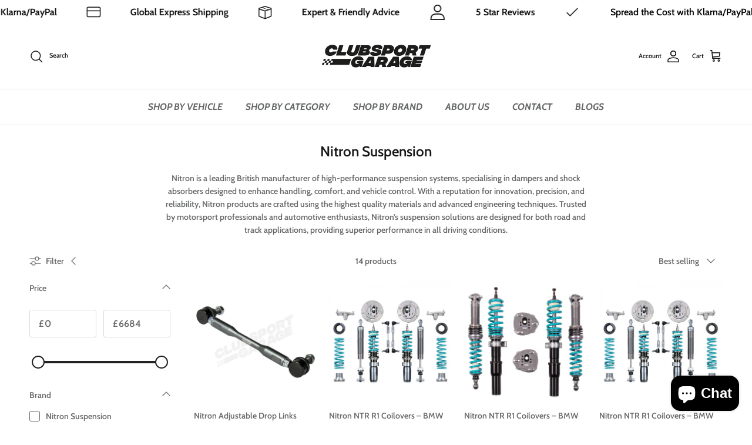

--- FILE ---
content_type: text/html; charset=utf-8
request_url: https://clubsportgarage.co.uk/collections/nitron-racing
body_size: 47217
content:
<!doctype html>
<html class="no-js" lang="en" dir="ltr">
<head><meta charset="utf-8">
<meta name="viewport" content="width=device-width,initial-scale=1">
<title>Nitron Suspension &ndash; Clubsport Garage</title><link rel="canonical" href="https://clubsportgarage.co.uk/collections/nitron-racing"><link rel="icon" href="//clubsportgarage.co.uk/cdn/shop/files/CSG_Favicon_0908cd50-1a9c-47da-819f-cf9e1cfa85a8.png?crop=center&height=48&v=1688152721&width=48" type="image/png">
  <link rel="apple-touch-icon" href="//clubsportgarage.co.uk/cdn/shop/files/CSG_Favicon_0908cd50-1a9c-47da-819f-cf9e1cfa85a8.png?crop=center&height=180&v=1688152721&width=180"><meta name="description" content="Explore Nitron’s high-performance suspension systems, including dampers and shock absorbers, engineered for exceptional handling and control on both road and track applications."><meta property="og:site_name" content="Clubsport Garage">
<meta property="og:url" content="https://clubsportgarage.co.uk/collections/nitron-racing">
<meta property="og:title" content="Nitron Suspension">
<meta property="og:type" content="product.group">
<meta property="og:description" content="Explore Nitron’s high-performance suspension systems, including dampers and shock absorbers, engineered for exceptional handling and control on both road and track applications."><meta property="og:image" content="http://clubsportgarage.co.uk/cdn/shop/collections/Image_of_Nitron_Racing_Logo.webp?crop=center&height=1200&v=1731418739&width=1200">
  <meta property="og:image:secure_url" content="https://clubsportgarage.co.uk/cdn/shop/collections/Image_of_Nitron_Racing_Logo.webp?crop=center&height=1200&v=1731418739&width=1200">
  <meta property="og:image:width" content="2048">
  <meta property="og:image:height" content="2048"><meta name="twitter:card" content="summary_large_image">
<meta name="twitter:title" content="Nitron Suspension">
<meta name="twitter:description" content="Explore Nitron’s high-performance suspension systems, including dampers and shock absorbers, engineered for exceptional handling and control on both road and track applications.">
<style>@font-face {
  font-family: Cabin;
  font-weight: 600;
  font-style: normal;
  font-display: fallback;
  src: url("//clubsportgarage.co.uk/cdn/fonts/cabin/cabin_n6.c6b1e64927bbec1c65aab7077888fb033480c4f7.woff2") format("woff2"),
       url("//clubsportgarage.co.uk/cdn/fonts/cabin/cabin_n6.6c2e65d54c893ad9f1390da3b810b8e6cf976a4f.woff") format("woff");
}
@font-face {
  font-family: Cabin;
  font-weight: 700;
  font-style: normal;
  font-display: fallback;
  src: url("//clubsportgarage.co.uk/cdn/fonts/cabin/cabin_n7.255204a342bfdbc9ae2017bd4e6a90f8dbb2f561.woff2") format("woff2"),
       url("//clubsportgarage.co.uk/cdn/fonts/cabin/cabin_n7.e2afa22a0d0f4b64da3569c990897429d40ff5c0.woff") format("woff");
}
@font-face {
  font-family: Cabin;
  font-weight: 500;
  font-style: normal;
  font-display: fallback;
  src: url("//clubsportgarage.co.uk/cdn/fonts/cabin/cabin_n5.0250ac238cfbbff14d3c16fcc89f227ca95d5c6f.woff2") format("woff2"),
       url("//clubsportgarage.co.uk/cdn/fonts/cabin/cabin_n5.46470cf25a90d766aece73a31a42bfd8ef7a470b.woff") format("woff");
}
@font-face {
  font-family: Cabin;
  font-weight: 600;
  font-style: italic;
  font-display: fallback;
  src: url("//clubsportgarage.co.uk/cdn/fonts/cabin/cabin_i6.f09e39e860dd73a664673caf87e5a0b93b584340.woff2") format("woff2"),
       url("//clubsportgarage.co.uk/cdn/fonts/cabin/cabin_i6.5b37bf1fce036a7ee54dbf8fb86341d9c8883ee1.woff") format("woff");
}
@font-face {
  font-family: Cabin;
  font-weight: 700;
  font-style: italic;
  font-display: fallback;
  src: url("//clubsportgarage.co.uk/cdn/fonts/cabin/cabin_i7.ef2404c08a493e7ccbc92d8c39adf683f40e1fb5.woff2") format("woff2"),
       url("//clubsportgarage.co.uk/cdn/fonts/cabin/cabin_i7.480421791818000fc8a5d4134822321b5d7964f8.woff") format("woff");
}
@font-face {
  font-family: Cabin;
  font-weight: 600;
  font-style: normal;
  font-display: fallback;
  src: url("//clubsportgarage.co.uk/cdn/fonts/cabin/cabin_n6.c6b1e64927bbec1c65aab7077888fb033480c4f7.woff2") format("woff2"),
       url("//clubsportgarage.co.uk/cdn/fonts/cabin/cabin_n6.6c2e65d54c893ad9f1390da3b810b8e6cf976a4f.woff") format("woff");
}
@font-face {
  font-family: Cabin;
  font-weight: 700;
  font-style: normal;
  font-display: fallback;
  src: url("//clubsportgarage.co.uk/cdn/fonts/cabin/cabin_n7.255204a342bfdbc9ae2017bd4e6a90f8dbb2f561.woff2") format("woff2"),
       url("//clubsportgarage.co.uk/cdn/fonts/cabin/cabin_n7.e2afa22a0d0f4b64da3569c990897429d40ff5c0.woff") format("woff");
}
@font-face {
  font-family: Cabin;
  font-weight: 700;
  font-style: italic;
  font-display: fallback;
  src: url("//clubsportgarage.co.uk/cdn/fonts/cabin/cabin_i7.ef2404c08a493e7ccbc92d8c39adf683f40e1fb5.woff2") format("woff2"),
       url("//clubsportgarage.co.uk/cdn/fonts/cabin/cabin_i7.480421791818000fc8a5d4134822321b5d7964f8.woff") format("woff");
}
@font-face {
  font-family: Cabin;
  font-weight: 600;
  font-style: italic;
  font-display: fallback;
  src: url("//clubsportgarage.co.uk/cdn/fonts/cabin/cabin_i6.f09e39e860dd73a664673caf87e5a0b93b584340.woff2") format("woff2"),
       url("//clubsportgarage.co.uk/cdn/fonts/cabin/cabin_i6.5b37bf1fce036a7ee54dbf8fb86341d9c8883ee1.woff") format("woff");
}
:root {
  --page-container-width:          1480px;
  --reading-container-width:       720px;
  --divider-opacity:               0.14;
  --gutter-large:                  30px;
  --gutter-desktop:                20px;
  --gutter-mobile:                 16px;
  --section-padding:               50px;
  --larger-section-padding:        80px;
  --larger-section-padding-mobile: 60px;
  --largest-section-padding:       110px;
  --aos-animate-duration:          0.6s;

  --base-font-family:              Cabin, sans-serif;
  --base-font-weight:              600;
  --base-font-style:               normal;
  --heading-font-family:           Cabin, sans-serif;
  --heading-font-weight:           600;
  --heading-font-style:            normal;
  --heading-font-letter-spacing:   normal;
  --logo-font-family:              Cabin, sans-serif;
  --logo-font-weight:              700;
  --logo-font-style:               normal;
  --nav-font-family:               Cabin, sans-serif;
  --nav-font-weight:               700;
  --nav-font-style:                italic;

  --base-text-size:14px;
  --base-line-height:              1.6;
  --input-text-size:16px;
  --smaller-text-size-1:11px;
  --smaller-text-size-2:14px;
  --smaller-text-size-3:11px;
  --smaller-text-size-4:10px;
  --larger-text-size:30px;
  --super-large-text-size:53px;
  --super-large-mobile-text-size:24px;
  --larger-mobile-text-size:24px;
  --logo-text-size:24px;--btn-letter-spacing: 0.08em;
    --btn-text-transform: uppercase;
    --button-text-size: 12px;
    --quickbuy-button-text-size: 12;
    --small-feature-link-font-size: 0.75em;
    --input-btn-padding-top:             1.2em;
    --input-btn-padding-bottom:          1.2em;--heading-text-transform:none;
  --nav-text-size:                      16px;
  --mobile-menu-font-weight:            600;

  --body-bg-color:                      255 255 255;
  --bg-color:                           255 255 255;
  --body-text-color:                    103 104 105;
  --text-color:                         103 104 105;

  --header-text-col:                    #171717;--header-text-hover-col:             var(--main-nav-link-hover-col);--header-bg-col:                     #ffffff;
  --heading-color:                     23 23 23;
  --body-heading-color:                23 23 23;
  --heading-divider-col:               #e2e2e2;

  --logo-col:                          #171717;
  --main-nav-bg:                       #ffffff;
  --main-nav-link-col:                 #676869;
  --main-nav-link-hover-col:           #171717;
  --main-nav-link-featured-col:        #df5641;

  --link-color:                        23 23 23;
  --body-link-color:                   23 23 23;

  --btn-bg-color:                        35 35 35;
  --btn-bg-hover-color:                  0 0 0;
  --btn-border-color:                    35 35 35;
  --btn-border-hover-color:              0 0 0;
  --btn-text-color:                      255 255 255;
  --btn-text-hover-color:                255 255 255;--btn-alt-bg-color:                    255 255 255;
  --btn-alt-text-color:                  35 35 35;
  --btn-alt-border-color:                35 35 35;
  --btn-alt-border-hover-color:          35 35 35;--btn-ter-bg-color:                    235 235 235;
  --btn-ter-text-color:                  52 53 54;
  --btn-ter-bg-hover-color:              35 35 35;
  --btn-ter-text-hover-color:            255 255 255;--btn-border-radius: 3px;--color-scheme-default:                             #ffffff;
  --color-scheme-default-color:                       255 255 255;
  --color-scheme-default-text-color:                  103 104 105;
  --color-scheme-default-head-color:                  23 23 23;
  --color-scheme-default-link-color:                  23 23 23;
  --color-scheme-default-btn-text-color:              255 255 255;
  --color-scheme-default-btn-text-hover-color:        255 255 255;
  --color-scheme-default-btn-bg-color:                35 35 35;
  --color-scheme-default-btn-bg-hover-color:          0 0 0;
  --color-scheme-default-btn-border-color:            35 35 35;
  --color-scheme-default-btn-border-hover-color:      0 0 0;
  --color-scheme-default-btn-alt-text-color:          35 35 35;
  --color-scheme-default-btn-alt-bg-color:            255 255 255;
  --color-scheme-default-btn-alt-border-color:        35 35 35;
  --color-scheme-default-btn-alt-border-hover-color:  35 35 35;

  --color-scheme-1:                             #f2f2f2;
  --color-scheme-1-color:                       242 242 242;
  --color-scheme-1-text-color:                  52 52 52;
  --color-scheme-1-head-color:                  52 52 52;
  --color-scheme-1-link-color:                  52 52 52;
  --color-scheme-1-btn-text-color:              255 255 255;
  --color-scheme-1-btn-text-hover-color:        255 255 255;
  --color-scheme-1-btn-bg-color:                35 35 35;
  --color-scheme-1-btn-bg-hover-color:          0 0 0;
  --color-scheme-1-btn-border-color:            35 35 35;
  --color-scheme-1-btn-border-hover-color:      0 0 0;
  --color-scheme-1-btn-alt-text-color:          35 35 35;
  --color-scheme-1-btn-alt-bg-color:            255 255 255;
  --color-scheme-1-btn-alt-border-color:        35 35 35;
  --color-scheme-1-btn-alt-border-hover-color:  35 35 35;

  --color-scheme-2:                             #f2f2f2;
  --color-scheme-2-color:                       242 242 242;
  --color-scheme-2-text-color:                  52 52 52;
  --color-scheme-2-head-color:                  52 52 52;
  --color-scheme-2-link-color:                  52 52 52;
  --color-scheme-2-btn-text-color:              255 255 255;
  --color-scheme-2-btn-text-hover-color:        255 255 255;
  --color-scheme-2-btn-bg-color:                35 35 35;
  --color-scheme-2-btn-bg-hover-color:          0 0 0;
  --color-scheme-2-btn-border-color:            35 35 35;
  --color-scheme-2-btn-border-hover-color:      0 0 0;
  --color-scheme-2-btn-alt-text-color:          35 35 35;
  --color-scheme-2-btn-alt-bg-color:            255 255 255;
  --color-scheme-2-btn-alt-border-color:        35 35 35;
  --color-scheme-2-btn-alt-border-hover-color:  35 35 35;

  /* Shop Pay payment terms */
  --payment-terms-background-color:    #ffffff;--quickbuy-bg: 242 242 242;--body-input-background-color:       rgb(var(--body-bg-color));
  --input-background-color:            rgb(var(--body-bg-color));
  --body-input-text-color:             var(--body-text-color);
  --input-text-color:                  var(--body-text-color);
  --body-input-border-color:           rgb(217, 217, 218);
  --input-border-color:                rgb(217, 217, 218);
  --input-border-color-hover:          rgb(171, 172, 173);
  --input-border-color-active:         rgb(103, 104, 105);

  --swatch-cross-svg:                  url("data:image/svg+xml,%3Csvg xmlns='http://www.w3.org/2000/svg' width='240' height='240' viewBox='0 0 24 24' fill='none' stroke='rgb(217, 217, 218)' stroke-width='0.09' preserveAspectRatio='none' %3E%3Cline x1='24' y1='0' x2='0' y2='24'%3E%3C/line%3E%3C/svg%3E");
  --swatch-cross-hover:                url("data:image/svg+xml,%3Csvg xmlns='http://www.w3.org/2000/svg' width='240' height='240' viewBox='0 0 24 24' fill='none' stroke='rgb(171, 172, 173)' stroke-width='0.09' preserveAspectRatio='none' %3E%3Cline x1='24' y1='0' x2='0' y2='24'%3E%3C/line%3E%3C/svg%3E");
  --swatch-cross-active:               url("data:image/svg+xml,%3Csvg xmlns='http://www.w3.org/2000/svg' width='240' height='240' viewBox='0 0 24 24' fill='none' stroke='rgb(103, 104, 105)' stroke-width='0.09' preserveAspectRatio='none' %3E%3Cline x1='24' y1='0' x2='0' y2='24'%3E%3C/line%3E%3C/svg%3E");

  --footer-divider-col:                #ffffff;
  --footer-text-col:                   255 255 255;
  --footer-heading-col:                255 255 255;
  --footer-bg:                         #171717;--product-label-overlay-justify: flex-start;--product-label-overlay-align: flex-start;--product-label-overlay-reduction-text:   #df5641;
  --product-label-overlay-reduction-bg:     #ffffff;
  --product-label-overlay-stock-text:       #ffffff;
  --product-label-overlay-stock-bg:         #4c4c4b;
  --product-label-overlay-new-text:         #808284;
  --product-label-overlay-new-bg:           #ffffff;
  --product-label-overlay-meta-text:        #ffffff;
  --product-label-overlay-meta-bg:          #09728c;
  --product-label-sale-text:                #df5641;
  --product-label-sold-text:                #171717;
  --product-label-preorder-text:            #60a57e;

  --product-block-crop-align:               center;

  
  --product-block-price-align:              flex-start;
  --product-block-price-item-margin-start:  initial;
  --product-block-price-item-margin-end:    .5rem;
  

  --collection-block-image-position:   center center;

  --swatch-picker-image-size:          40px;
  --swatch-crop-align:                 center center;

  --image-overlay-text-color:          255 255 255;--image-overlay-bg:                  rgba(23, 23, 23, 0.1);
  --image-overlay-shadow-start:        rgb(0 0 0 / 0.15);
  --image-overlay-box-opacity:         0.9;--product-inventory-ok-box-color:            #f2faf0;
  --product-inventory-ok-text-color:           #108043;
  --product-inventory-ok-icon-box-fill-color:  #fff;
  --product-inventory-low-box-color:           #fcf1cd;
  --product-inventory-low-text-color:          #dd9a1a;
  --product-inventory-low-icon-box-fill-color: #fff;
  --product-inventory-low-text-color-channels: 16, 128, 67;
  --product-inventory-ok-text-color-channels:  221, 154, 26;

  --rating-star-color: 246 165 41;--overlay-align-left: start;
    --overlay-align-right: end;}html[dir=rtl] {
  --overlay-right-text-m-left: 0;
  --overlay-right-text-m-right: auto;
  --overlay-left-shadow-left-left: 15%;
  --overlay-left-shadow-left-right: -50%;
  --overlay-left-shadow-right-left: -85%;
  --overlay-left-shadow-right-right: 0;
}.image-overlay--bg-box .text-overlay .text-overlay__text {
    --image-overlay-box-bg: 255 255 255;
    --heading-color: var(--body-heading-color);
    --text-color: var(--body-text-color);
    --link-color: var(--body-link-color);
  }::selection {
    background: rgb(var(--body-heading-color));
    color: rgb(var(--body-bg-color));
  }
  ::-moz-selection {
    background: rgb(var(--body-heading-color));
    color: rgb(var(--body-bg-color));
  }.use-color-scheme--default {
  --product-label-sale-text:           #df5641;
  --product-label-sold-text:           #171717;
  --product-label-preorder-text:       #60a57e;
  --input-background-color:            rgb(var(--body-bg-color));
  --input-text-color:                  var(--body-input-text-color);
  --input-border-color:                rgb(217, 217, 218);
  --input-border-color-hover:          rgb(171, 172, 173);
  --input-border-color-active:         rgb(103, 104, 105);
}</style>

  <link href="//clubsportgarage.co.uk/cdn/shop/t/21/assets/main.css?v=43422827842528680071751748844" rel="stylesheet" type="text/css" media="all" />
  <link href="//clubsportgarage.co.uk/cdn/shop/t/21/assets/custom.css?v=120693178909923746791751747506" rel="stylesheet" type="text/css" media="all" />
<link rel="preload" as="font" href="//clubsportgarage.co.uk/cdn/fonts/cabin/cabin_n6.c6b1e64927bbec1c65aab7077888fb033480c4f7.woff2" type="font/woff2" crossorigin><link rel="preload" as="font" href="//clubsportgarage.co.uk/cdn/fonts/cabin/cabin_n6.c6b1e64927bbec1c65aab7077888fb033480c4f7.woff2" type="font/woff2" crossorigin><script>
    document.documentElement.className = document.documentElement.className.replace('no-js', 'js');

    window.theme = {
      info: {
        name: 'Symmetry',
        version: '7.4.0'
      },
      device: {
        hasTouch: window.matchMedia('(any-pointer: coarse)').matches,
        hasHover: window.matchMedia('(hover: hover)').matches
      },
      mediaQueries: {
        md: '(min-width: 768px)',
        productMediaCarouselBreak: '(min-width: 1041px)'
      },
      routes: {
        base: 'https://clubsportgarage.co.uk',
        cart: '/cart',
        cartAdd: '/cart/add.js',
        cartUpdate: '/cart/update.js',
        predictiveSearch: '/search/suggest'
      },
      strings: {
        cartTermsConfirmation: "You must agree to the terms and conditions before continuing.",
        cartItemsQuantityError: "You can only add [QUANTITY] of this item to your cart.",
        generalSearchViewAll: "View all search results",
        noStock: "Sold out",
        noVariant: "Unavailable",
        productsProductChooseA: "Choose a",
        generalSearchPages: "Pages",
        generalSearchNoResultsWithoutTerms: "Sorry, we couldnʼt find any results",
        shippingCalculator: {
          singleRate: "There is one shipping rate for this destination:",
          multipleRates: "There are multiple shipping rates for this destination:",
          noRates: "We do not ship to this destination."
        }
      },
      settings: {
        moneyWithCurrencyFormat: "£{{amount}} GBP",
        cartType: "page",
        afterAddToCart: "drawer",
        quickbuyStyle: "button",
        externalLinksNewTab: true,
        internalLinksSmoothScroll: true
      }
    }

    theme.inlineNavigationCheck = function() {
      var pageHeader = document.querySelector('.pageheader'),
          inlineNavContainer = pageHeader.querySelector('.logo-area__left__inner'),
          inlineNav = inlineNavContainer.querySelector('.navigation--left');
      if (inlineNav && getComputedStyle(inlineNav).display != 'none') {
        var inlineMenuCentered = document.querySelector('.pageheader--layout-inline-menu-center'),
            logoContainer = document.querySelector('.logo-area__middle__inner');
        if(inlineMenuCentered) {
          var rightWidth = document.querySelector('.logo-area__right__inner').clientWidth,
              middleWidth = logoContainer.clientWidth,
              logoArea = document.querySelector('.logo-area'),
              computedLogoAreaStyle = getComputedStyle(logoArea),
              logoAreaInnerWidth = logoArea.clientWidth - Math.ceil(parseFloat(computedLogoAreaStyle.paddingLeft)) - Math.ceil(parseFloat(computedLogoAreaStyle.paddingRight)),
              availableNavWidth = logoAreaInnerWidth - Math.max(rightWidth, middleWidth) * 2 - 40;
          inlineNavContainer.style.maxWidth = availableNavWidth + 'px';
        }

        var firstInlineNavLink = inlineNav.querySelector('.navigation__item:first-child'),
            lastInlineNavLink = inlineNav.querySelector('.navigation__item:last-child');
        if (lastInlineNavLink) {
          var inlineNavWidth = null;
          if(document.querySelector('html[dir=rtl]')) {
            inlineNavWidth = firstInlineNavLink.offsetLeft - lastInlineNavLink.offsetLeft + firstInlineNavLink.offsetWidth;
          } else {
            inlineNavWidth = lastInlineNavLink.offsetLeft - firstInlineNavLink.offsetLeft + lastInlineNavLink.offsetWidth;
          }
          if (inlineNavContainer.offsetWidth >= inlineNavWidth) {
            pageHeader.classList.add('pageheader--layout-inline-permitted');
            var tallLogo = logoContainer.clientHeight > lastInlineNavLink.clientHeight + 20;
            if (tallLogo) {
              inlineNav.classList.add('navigation--tight-underline');
            } else {
              inlineNav.classList.remove('navigation--tight-underline');
            }
          } else {
            pageHeader.classList.remove('pageheader--layout-inline-permitted');
          }
        }
      }
    };

    theme.setInitialHeaderHeightProperty = () => {
      const section = document.querySelector('.section-header');
      if (section) {
        document.documentElement.style.setProperty('--theme-header-height', Math.ceil(section.clientHeight) + 'px');
      }
    };
  </script>

  <script src="//clubsportgarage.co.uk/cdn/shop/t/21/assets/main.js?v=74462154655922143831748597080" defer></script>
    <script src="//clubsportgarage.co.uk/cdn/shop/t/21/assets/animate-on-scroll.js?v=15249566486942820451748597080" defer></script>
    <link href="//clubsportgarage.co.uk/cdn/shop/t/21/assets/animate-on-scroll.css?v=116824741000487223811748597080" rel="stylesheet" type="text/css" media="all" />
  

  <script>window.performance && window.performance.mark && window.performance.mark('shopify.content_for_header.start');</script><meta name="facebook-domain-verification" content="yduoldtxctnlskz0sbz5ygevkn6dq3">
<meta name="facebook-domain-verification" content="5xntjmt6za47m60s5p57uqudcqbyxf">
<meta name="google-site-verification" content="R37bWdNDwhgs2rz-lFOcAXLv3HNZmWHXY1knPWyFFqE">
<meta id="shopify-digital-wallet" name="shopify-digital-wallet" content="/27673755750/digital_wallets/dialog">
<meta name="shopify-checkout-api-token" content="7bd4d0c2ef388c4c67747e2e073bf19d">
<meta id="in-context-paypal-metadata" data-shop-id="27673755750" data-venmo-supported="false" data-environment="production" data-locale="en_US" data-paypal-v4="true" data-currency="GBP">
<link rel="alternate" type="application/atom+xml" title="Feed" href="/collections/nitron-racing.atom" />
<link rel="alternate" type="application/json+oembed" href="https://clubsportgarage.co.uk/collections/nitron-racing.oembed">
<script async="async" src="/checkouts/internal/preloads.js?locale=en-GB"></script>
<link rel="preconnect" href="https://shop.app" crossorigin="anonymous">
<script async="async" src="https://shop.app/checkouts/internal/preloads.js?locale=en-GB&shop_id=27673755750" crossorigin="anonymous"></script>
<script id="apple-pay-shop-capabilities" type="application/json">{"shopId":27673755750,"countryCode":"GB","currencyCode":"GBP","merchantCapabilities":["supports3DS"],"merchantId":"gid:\/\/shopify\/Shop\/27673755750","merchantName":"Clubsport Garage","requiredBillingContactFields":["postalAddress","email","phone"],"requiredShippingContactFields":["postalAddress","email","phone"],"shippingType":"shipping","supportedNetworks":["visa","masterCard","discover","elo"],"total":{"type":"pending","label":"Clubsport Garage","amount":"1.00"},"shopifyPaymentsEnabled":true,"supportsSubscriptions":true}</script>
<script id="shopify-features" type="application/json">{"accessToken":"7bd4d0c2ef388c4c67747e2e073bf19d","betas":["rich-media-storefront-analytics"],"domain":"clubsportgarage.co.uk","predictiveSearch":true,"shopId":27673755750,"locale":"en"}</script>
<script>var Shopify = Shopify || {};
Shopify.shop = "clubsport-garage.myshopify.com";
Shopify.locale = "en";
Shopify.currency = {"active":"GBP","rate":"1.0"};
Shopify.country = "GB";
Shopify.theme = {"name":"Symmetry- Heseven- variant","id":177156030840,"schema_name":"Symmetry","schema_version":"7.4.0","theme_store_id":568,"role":"main"};
Shopify.theme.handle = "null";
Shopify.theme.style = {"id":null,"handle":null};
Shopify.cdnHost = "clubsportgarage.co.uk/cdn";
Shopify.routes = Shopify.routes || {};
Shopify.routes.root = "/";</script>
<script type="module">!function(o){(o.Shopify=o.Shopify||{}).modules=!0}(window);</script>
<script>!function(o){function n(){var o=[];function n(){o.push(Array.prototype.slice.apply(arguments))}return n.q=o,n}var t=o.Shopify=o.Shopify||{};t.loadFeatures=n(),t.autoloadFeatures=n()}(window);</script>
<script>
  window.ShopifyPay = window.ShopifyPay || {};
  window.ShopifyPay.apiHost = "shop.app\/pay";
  window.ShopifyPay.redirectState = null;
</script>
<script id="shop-js-analytics" type="application/json">{"pageType":"collection"}</script>
<script defer="defer" async type="module" src="//clubsportgarage.co.uk/cdn/shopifycloud/shop-js/modules/v2/client.init-shop-cart-sync_Bc8-qrdt.en.esm.js"></script>
<script defer="defer" async type="module" src="//clubsportgarage.co.uk/cdn/shopifycloud/shop-js/modules/v2/chunk.common_CmNk3qlo.esm.js"></script>
<script type="module">
  await import("//clubsportgarage.co.uk/cdn/shopifycloud/shop-js/modules/v2/client.init-shop-cart-sync_Bc8-qrdt.en.esm.js");
await import("//clubsportgarage.co.uk/cdn/shopifycloud/shop-js/modules/v2/chunk.common_CmNk3qlo.esm.js");

  window.Shopify.SignInWithShop?.initShopCartSync?.({"fedCMEnabled":true,"windoidEnabled":true});

</script>
<script>
  window.Shopify = window.Shopify || {};
  if (!window.Shopify.featureAssets) window.Shopify.featureAssets = {};
  window.Shopify.featureAssets['shop-js'] = {"shop-cart-sync":["modules/v2/client.shop-cart-sync_DOpY4EW0.en.esm.js","modules/v2/chunk.common_CmNk3qlo.esm.js"],"init-fed-cm":["modules/v2/client.init-fed-cm_D2vsy40D.en.esm.js","modules/v2/chunk.common_CmNk3qlo.esm.js"],"shop-button":["modules/v2/client.shop-button_CI-s0xGZ.en.esm.js","modules/v2/chunk.common_CmNk3qlo.esm.js"],"shop-toast-manager":["modules/v2/client.shop-toast-manager_Cx0C6may.en.esm.js","modules/v2/chunk.common_CmNk3qlo.esm.js"],"init-windoid":["modules/v2/client.init-windoid_CXNAd0Cm.en.esm.js","modules/v2/chunk.common_CmNk3qlo.esm.js"],"init-shop-email-lookup-coordinator":["modules/v2/client.init-shop-email-lookup-coordinator_B9mmbKi4.en.esm.js","modules/v2/chunk.common_CmNk3qlo.esm.js"],"shop-cash-offers":["modules/v2/client.shop-cash-offers_CL9Nay2h.en.esm.js","modules/v2/chunk.common_CmNk3qlo.esm.js","modules/v2/chunk.modal_CvhjeixQ.esm.js"],"avatar":["modules/v2/client.avatar_BTnouDA3.en.esm.js"],"init-shop-cart-sync":["modules/v2/client.init-shop-cart-sync_Bc8-qrdt.en.esm.js","modules/v2/chunk.common_CmNk3qlo.esm.js"],"init-customer-accounts-sign-up":["modules/v2/client.init-customer-accounts-sign-up_C7zhr03q.en.esm.js","modules/v2/client.shop-login-button_BbMx65lK.en.esm.js","modules/v2/chunk.common_CmNk3qlo.esm.js","modules/v2/chunk.modal_CvhjeixQ.esm.js"],"pay-button":["modules/v2/client.pay-button_Bhm3077V.en.esm.js","modules/v2/chunk.common_CmNk3qlo.esm.js"],"init-shop-for-new-customer-accounts":["modules/v2/client.init-shop-for-new-customer-accounts_rLbLSDTe.en.esm.js","modules/v2/client.shop-login-button_BbMx65lK.en.esm.js","modules/v2/chunk.common_CmNk3qlo.esm.js","modules/v2/chunk.modal_CvhjeixQ.esm.js"],"init-customer-accounts":["modules/v2/client.init-customer-accounts_DkVf8Jdu.en.esm.js","modules/v2/client.shop-login-button_BbMx65lK.en.esm.js","modules/v2/chunk.common_CmNk3qlo.esm.js","modules/v2/chunk.modal_CvhjeixQ.esm.js"],"shop-login-button":["modules/v2/client.shop-login-button_BbMx65lK.en.esm.js","modules/v2/chunk.common_CmNk3qlo.esm.js","modules/v2/chunk.modal_CvhjeixQ.esm.js"],"shop-follow-button":["modules/v2/client.shop-follow-button_B-omSWeu.en.esm.js","modules/v2/chunk.common_CmNk3qlo.esm.js","modules/v2/chunk.modal_CvhjeixQ.esm.js"],"lead-capture":["modules/v2/client.lead-capture_DZQFWrYz.en.esm.js","modules/v2/chunk.common_CmNk3qlo.esm.js","modules/v2/chunk.modal_CvhjeixQ.esm.js"],"checkout-modal":["modules/v2/client.checkout-modal_Fp9GouFF.en.esm.js","modules/v2/chunk.common_CmNk3qlo.esm.js","modules/v2/chunk.modal_CvhjeixQ.esm.js"],"shop-login":["modules/v2/client.shop-login_B9KWmZaW.en.esm.js","modules/v2/chunk.common_CmNk3qlo.esm.js","modules/v2/chunk.modal_CvhjeixQ.esm.js"],"payment-terms":["modules/v2/client.payment-terms_Bl_bs7GP.en.esm.js","modules/v2/chunk.common_CmNk3qlo.esm.js","modules/v2/chunk.modal_CvhjeixQ.esm.js"]};
</script>
<script>(function() {
  var isLoaded = false;
  function asyncLoad() {
    if (isLoaded) return;
    isLoaded = true;
    var urls = ["https:\/\/cdn.nfcube.com\/instafeed-3828589489910df6191883236b878ccb.js?shop=clubsport-garage.myshopify.com","https:\/\/s3.eu-west-1.amazonaws.com\/production-klarna-il-shopify-osm\/7bec47374bc1cb6b6338dfd4d69e7bffd4f4b70b\/clubsport-garage.myshopify.com-1748880674597.js?shop=clubsport-garage.myshopify.com"];
    for (var i = 0; i < urls.length; i++) {
      var s = document.createElement('script');
      s.type = 'text/javascript';
      s.async = true;
      s.src = urls[i];
      var x = document.getElementsByTagName('script')[0];
      x.parentNode.insertBefore(s, x);
    }
  };
  if(window.attachEvent) {
    window.attachEvent('onload', asyncLoad);
  } else {
    window.addEventListener('load', asyncLoad, false);
  }
})();</script>
<script id="__st">var __st={"a":27673755750,"offset":0,"reqid":"d32586ac-4946-49b0-a529-fc34c7ff086a-1762491132","pageurl":"clubsportgarage.co.uk\/collections\/nitron-racing","u":"aa98de2d0795","p":"collection","rtyp":"collection","rid":271972892774};</script>
<script>window.ShopifyPaypalV4VisibilityTracking = true;</script>
<script id="captcha-bootstrap">!function(){'use strict';const t='contact',e='account',n='new_comment',o=[[t,t],['blogs',n],['comments',n],[t,'customer']],c=[[e,'customer_login'],[e,'guest_login'],[e,'recover_customer_password'],[e,'create_customer']],r=t=>t.map((([t,e])=>`form[action*='/${t}']:not([data-nocaptcha='true']) input[name='form_type'][value='${e}']`)).join(','),a=t=>()=>t?[...document.querySelectorAll(t)].map((t=>t.form)):[];function s(){const t=[...o],e=r(t);return a(e)}const i='password',u='form_key',d=['recaptcha-v3-token','g-recaptcha-response','h-captcha-response',i],f=()=>{try{return window.sessionStorage}catch{return}},m='__shopify_v',_=t=>t.elements[u];function p(t,e,n=!1){try{const o=window.sessionStorage,c=JSON.parse(o.getItem(e)),{data:r}=function(t){const{data:e,action:n}=t;return t[m]||n?{data:e,action:n}:{data:t,action:n}}(c);for(const[e,n]of Object.entries(r))t.elements[e]&&(t.elements[e].value=n);n&&o.removeItem(e)}catch(o){console.error('form repopulation failed',{error:o})}}const l='form_type',E='cptcha';function T(t){t.dataset[E]=!0}const w=window,h=w.document,L='Shopify',v='ce_forms',y='captcha';let A=!1;((t,e)=>{const n=(g='f06e6c50-85a8-45c8-87d0-21a2b65856fe',I='https://cdn.shopify.com/shopifycloud/storefront-forms-hcaptcha/ce_storefront_forms_captcha_hcaptcha.v1.5.2.iife.js',D={infoText:'Protected by hCaptcha',privacyText:'Privacy',termsText:'Terms'},(t,e,n)=>{const o=w[L][v],c=o.bindForm;if(c)return c(t,g,e,D).then(n);var r;o.q.push([[t,g,e,D],n]),r=I,A||(h.body.append(Object.assign(h.createElement('script'),{id:'captcha-provider',async:!0,src:r})),A=!0)});var g,I,D;w[L]=w[L]||{},w[L][v]=w[L][v]||{},w[L][v].q=[],w[L][y]=w[L][y]||{},w[L][y].protect=function(t,e){n(t,void 0,e),T(t)},Object.freeze(w[L][y]),function(t,e,n,w,h,L){const[v,y,A,g]=function(t,e,n){const i=e?o:[],u=t?c:[],d=[...i,...u],f=r(d),m=r(i),_=r(d.filter((([t,e])=>n.includes(e))));return[a(f),a(m),a(_),s()]}(w,h,L),I=t=>{const e=t.target;return e instanceof HTMLFormElement?e:e&&e.form},D=t=>v().includes(t);t.addEventListener('submit',(t=>{const e=I(t);if(!e)return;const n=D(e)&&!e.dataset.hcaptchaBound&&!e.dataset.recaptchaBound,o=_(e),c=g().includes(e)&&(!o||!o.value);(n||c)&&t.preventDefault(),c&&!n&&(function(t){try{if(!f())return;!function(t){const e=f();if(!e)return;const n=_(t);if(!n)return;const o=n.value;o&&e.removeItem(o)}(t);const e=Array.from(Array(32),(()=>Math.random().toString(36)[2])).join('');!function(t,e){_(t)||t.append(Object.assign(document.createElement('input'),{type:'hidden',name:u})),t.elements[u].value=e}(t,e),function(t,e){const n=f();if(!n)return;const o=[...t.querySelectorAll(`input[type='${i}']`)].map((({name:t})=>t)),c=[...d,...o],r={};for(const[a,s]of new FormData(t).entries())c.includes(a)||(r[a]=s);n.setItem(e,JSON.stringify({[m]:1,action:t.action,data:r}))}(t,e)}catch(e){console.error('failed to persist form',e)}}(e),e.submit())}));const S=(t,e)=>{t&&!t.dataset[E]&&(n(t,e.some((e=>e===t))),T(t))};for(const o of['focusin','change'])t.addEventListener(o,(t=>{const e=I(t);D(e)&&S(e,y())}));const B=e.get('form_key'),M=e.get(l),P=B&&M;t.addEventListener('DOMContentLoaded',(()=>{const t=y();if(P)for(const e of t)e.elements[l].value===M&&p(e,B);[...new Set([...A(),...v().filter((t=>'true'===t.dataset.shopifyCaptcha))])].forEach((e=>S(e,t)))}))}(h,new URLSearchParams(w.location.search),n,t,e,['guest_login'])})(!0,!0)}();</script>
<script integrity="sha256-52AcMU7V7pcBOXWImdc/TAGTFKeNjmkeM1Pvks/DTgc=" data-source-attribution="shopify.loadfeatures" defer="defer" src="//clubsportgarage.co.uk/cdn/shopifycloud/storefront/assets/storefront/load_feature-81c60534.js" crossorigin="anonymous"></script>
<script crossorigin="anonymous" defer="defer" src="//clubsportgarage.co.uk/cdn/shopifycloud/storefront/assets/shopify_pay/storefront-65b4c6d7.js?v=20250812"></script>
<script data-source-attribution="shopify.dynamic_checkout.dynamic.init">var Shopify=Shopify||{};Shopify.PaymentButton=Shopify.PaymentButton||{isStorefrontPortableWallets:!0,init:function(){window.Shopify.PaymentButton.init=function(){};var t=document.createElement("script");t.src="https://clubsportgarage.co.uk/cdn/shopifycloud/portable-wallets/latest/portable-wallets.en.js",t.type="module",document.head.appendChild(t)}};
</script>
<script data-source-attribution="shopify.dynamic_checkout.buyer_consent">
  function portableWalletsHideBuyerConsent(e){var t=document.getElementById("shopify-buyer-consent"),n=document.getElementById("shopify-subscription-policy-button");t&&n&&(t.classList.add("hidden"),t.setAttribute("aria-hidden","true"),n.removeEventListener("click",e))}function portableWalletsShowBuyerConsent(e){var t=document.getElementById("shopify-buyer-consent"),n=document.getElementById("shopify-subscription-policy-button");t&&n&&(t.classList.remove("hidden"),t.removeAttribute("aria-hidden"),n.addEventListener("click",e))}window.Shopify?.PaymentButton&&(window.Shopify.PaymentButton.hideBuyerConsent=portableWalletsHideBuyerConsent,window.Shopify.PaymentButton.showBuyerConsent=portableWalletsShowBuyerConsent);
</script>
<script data-source-attribution="shopify.dynamic_checkout.cart.bootstrap">document.addEventListener("DOMContentLoaded",(function(){function t(){return document.querySelector("shopify-accelerated-checkout-cart, shopify-accelerated-checkout")}if(t())Shopify.PaymentButton.init();else{new MutationObserver((function(e,n){t()&&(Shopify.PaymentButton.init(),n.disconnect())})).observe(document.body,{childList:!0,subtree:!0})}}));
</script>
<script id='scb4127' type='text/javascript' async='' src='https://clubsportgarage.co.uk/cdn/shopifycloud/privacy-banner/storefront-banner.js'></script><link id="shopify-accelerated-checkout-styles" rel="stylesheet" media="screen" href="https://clubsportgarage.co.uk/cdn/shopifycloud/portable-wallets/latest/accelerated-checkout-backwards-compat.css" crossorigin="anonymous">
<style id="shopify-accelerated-checkout-cart">
        #shopify-buyer-consent {
  margin-top: 1em;
  display: inline-block;
  width: 100%;
}

#shopify-buyer-consent.hidden {
  display: none;
}

#shopify-subscription-policy-button {
  background: none;
  border: none;
  padding: 0;
  text-decoration: underline;
  font-size: inherit;
  cursor: pointer;
}

#shopify-subscription-policy-button::before {
  box-shadow: none;
}

      </style>

<script>window.performance && window.performance.mark && window.performance.mark('shopify.content_for_header.end');</script>
<!-- CC Custom Head Start --><!-- CC Custom Head End --><script src="https://cdn.shopify.com/extensions/019a5c4c-5ddc-7bdb-9e8c-58d75dfe13ec/option-cli3-360/assets/gpomain.js" type="text/javascript" defer="defer"></script>
<script src="https://cdn.shopify.com/extensions/7bc9bb47-adfa-4267-963e-cadee5096caf/inbox-1252/assets/inbox-chat-loader.js" type="text/javascript" defer="defer"></script>
<link href="https://monorail-edge.shopifysvc.com" rel="dns-prefetch">
<script>(function(){if ("sendBeacon" in navigator && "performance" in window) {try {var session_token_from_headers = performance.getEntriesByType('navigation')[0].serverTiming.find(x => x.name == '_s').description;} catch {var session_token_from_headers = undefined;}var session_cookie_matches = document.cookie.match(/_shopify_s=([^;]*)/);var session_token_from_cookie = session_cookie_matches && session_cookie_matches.length === 2 ? session_cookie_matches[1] : "";var session_token = session_token_from_headers || session_token_from_cookie || "";function handle_abandonment_event(e) {var entries = performance.getEntries().filter(function(entry) {return /monorail-edge.shopifysvc.com/.test(entry.name);});if (!window.abandonment_tracked && entries.length === 0) {window.abandonment_tracked = true;var currentMs = Date.now();var navigation_start = performance.timing.navigationStart;var payload = {shop_id: 27673755750,url: window.location.href,navigation_start,duration: currentMs - navigation_start,session_token,page_type: "collection"};window.navigator.sendBeacon("https://monorail-edge.shopifysvc.com/v1/produce", JSON.stringify({schema_id: "online_store_buyer_site_abandonment/1.1",payload: payload,metadata: {event_created_at_ms: currentMs,event_sent_at_ms: currentMs}}));}}window.addEventListener('pagehide', handle_abandonment_event);}}());</script>
<script id="web-pixels-manager-setup">(function e(e,d,r,n,o){if(void 0===o&&(o={}),!Boolean(null===(a=null===(i=window.Shopify)||void 0===i?void 0:i.analytics)||void 0===a?void 0:a.replayQueue)){var i,a;window.Shopify=window.Shopify||{};var t=window.Shopify;t.analytics=t.analytics||{};var s=t.analytics;s.replayQueue=[],s.publish=function(e,d,r){return s.replayQueue.push([e,d,r]),!0};try{self.performance.mark("wpm:start")}catch(e){}var l=function(){var e={modern:/Edge?\/(1{2}[4-9]|1[2-9]\d|[2-9]\d{2}|\d{4,})\.\d+(\.\d+|)|Firefox\/(1{2}[4-9]|1[2-9]\d|[2-9]\d{2}|\d{4,})\.\d+(\.\d+|)|Chrom(ium|e)\/(9{2}|\d{3,})\.\d+(\.\d+|)|(Maci|X1{2}).+ Version\/(15\.\d+|(1[6-9]|[2-9]\d|\d{3,})\.\d+)([,.]\d+|)( \(\w+\)|)( Mobile\/\w+|) Safari\/|Chrome.+OPR\/(9{2}|\d{3,})\.\d+\.\d+|(CPU[ +]OS|iPhone[ +]OS|CPU[ +]iPhone|CPU IPhone OS|CPU iPad OS)[ +]+(15[._]\d+|(1[6-9]|[2-9]\d|\d{3,})[._]\d+)([._]\d+|)|Android:?[ /-](13[3-9]|1[4-9]\d|[2-9]\d{2}|\d{4,})(\.\d+|)(\.\d+|)|Android.+Firefox\/(13[5-9]|1[4-9]\d|[2-9]\d{2}|\d{4,})\.\d+(\.\d+|)|Android.+Chrom(ium|e)\/(13[3-9]|1[4-9]\d|[2-9]\d{2}|\d{4,})\.\d+(\.\d+|)|SamsungBrowser\/([2-9]\d|\d{3,})\.\d+/,legacy:/Edge?\/(1[6-9]|[2-9]\d|\d{3,})\.\d+(\.\d+|)|Firefox\/(5[4-9]|[6-9]\d|\d{3,})\.\d+(\.\d+|)|Chrom(ium|e)\/(5[1-9]|[6-9]\d|\d{3,})\.\d+(\.\d+|)([\d.]+$|.*Safari\/(?![\d.]+ Edge\/[\d.]+$))|(Maci|X1{2}).+ Version\/(10\.\d+|(1[1-9]|[2-9]\d|\d{3,})\.\d+)([,.]\d+|)( \(\w+\)|)( Mobile\/\w+|) Safari\/|Chrome.+OPR\/(3[89]|[4-9]\d|\d{3,})\.\d+\.\d+|(CPU[ +]OS|iPhone[ +]OS|CPU[ +]iPhone|CPU IPhone OS|CPU iPad OS)[ +]+(10[._]\d+|(1[1-9]|[2-9]\d|\d{3,})[._]\d+)([._]\d+|)|Android:?[ /-](13[3-9]|1[4-9]\d|[2-9]\d{2}|\d{4,})(\.\d+|)(\.\d+|)|Mobile Safari.+OPR\/([89]\d|\d{3,})\.\d+\.\d+|Android.+Firefox\/(13[5-9]|1[4-9]\d|[2-9]\d{2}|\d{4,})\.\d+(\.\d+|)|Android.+Chrom(ium|e)\/(13[3-9]|1[4-9]\d|[2-9]\d{2}|\d{4,})\.\d+(\.\d+|)|Android.+(UC? ?Browser|UCWEB|U3)[ /]?(15\.([5-9]|\d{2,})|(1[6-9]|[2-9]\d|\d{3,})\.\d+)\.\d+|SamsungBrowser\/(5\.\d+|([6-9]|\d{2,})\.\d+)|Android.+MQ{2}Browser\/(14(\.(9|\d{2,})|)|(1[5-9]|[2-9]\d|\d{3,})(\.\d+|))(\.\d+|)|K[Aa][Ii]OS\/(3\.\d+|([4-9]|\d{2,})\.\d+)(\.\d+|)/},d=e.modern,r=e.legacy,n=navigator.userAgent;return n.match(d)?"modern":n.match(r)?"legacy":"unknown"}(),u="modern"===l?"modern":"legacy",c=(null!=n?n:{modern:"",legacy:""})[u],f=function(e){return[e.baseUrl,"/wpm","/b",e.hashVersion,"modern"===e.buildTarget?"m":"l",".js"].join("")}({baseUrl:d,hashVersion:r,buildTarget:u}),m=function(e){var d=e.version,r=e.bundleTarget,n=e.surface,o=e.pageUrl,i=e.monorailEndpoint;return{emit:function(e){var a=e.status,t=e.errorMsg,s=(new Date).getTime(),l=JSON.stringify({metadata:{event_sent_at_ms:s},events:[{schema_id:"web_pixels_manager_load/3.1",payload:{version:d,bundle_target:r,page_url:o,status:a,surface:n,error_msg:t},metadata:{event_created_at_ms:s}}]});if(!i)return console&&console.warn&&console.warn("[Web Pixels Manager] No Monorail endpoint provided, skipping logging."),!1;try{return self.navigator.sendBeacon.bind(self.navigator)(i,l)}catch(e){}var u=new XMLHttpRequest;try{return u.open("POST",i,!0),u.setRequestHeader("Content-Type","text/plain"),u.send(l),!0}catch(e){return console&&console.warn&&console.warn("[Web Pixels Manager] Got an unhandled error while logging to Monorail."),!1}}}}({version:r,bundleTarget:l,surface:e.surface,pageUrl:self.location.href,monorailEndpoint:e.monorailEndpoint});try{o.browserTarget=l,function(e){var d=e.src,r=e.async,n=void 0===r||r,o=e.onload,i=e.onerror,a=e.sri,t=e.scriptDataAttributes,s=void 0===t?{}:t,l=document.createElement("script"),u=document.querySelector("head"),c=document.querySelector("body");if(l.async=n,l.src=d,a&&(l.integrity=a,l.crossOrigin="anonymous"),s)for(var f in s)if(Object.prototype.hasOwnProperty.call(s,f))try{l.dataset[f]=s[f]}catch(e){}if(o&&l.addEventListener("load",o),i&&l.addEventListener("error",i),u)u.appendChild(l);else{if(!c)throw new Error("Did not find a head or body element to append the script");c.appendChild(l)}}({src:f,async:!0,onload:function(){if(!function(){var e,d;return Boolean(null===(d=null===(e=window.Shopify)||void 0===e?void 0:e.analytics)||void 0===d?void 0:d.initialized)}()){var d=window.webPixelsManager.init(e)||void 0;if(d){var r=window.Shopify.analytics;r.replayQueue.forEach((function(e){var r=e[0],n=e[1],o=e[2];d.publishCustomEvent(r,n,o)})),r.replayQueue=[],r.publish=d.publishCustomEvent,r.visitor=d.visitor,r.initialized=!0}}},onerror:function(){return m.emit({status:"failed",errorMsg:"".concat(f," has failed to load")})},sri:function(e){var d=/^sha384-[A-Za-z0-9+/=]+$/;return"string"==typeof e&&d.test(e)}(c)?c:"",scriptDataAttributes:o}),m.emit({status:"loading"})}catch(e){m.emit({status:"failed",errorMsg:(null==e?void 0:e.message)||"Unknown error"})}}})({shopId: 27673755750,storefrontBaseUrl: "https://clubsportgarage.co.uk",extensionsBaseUrl: "https://extensions.shopifycdn.com/cdn/shopifycloud/web-pixels-manager",monorailEndpoint: "https://monorail-edge.shopifysvc.com/unstable/produce_batch",surface: "storefront-renderer",enabledBetaFlags: ["2dca8a86"],webPixelsConfigList: [{"id":"925368696","configuration":"{\"config\":\"{\\\"pixel_id\\\":\\\"G-LP00X2RRRE\\\",\\\"target_country\\\":\\\"GB\\\",\\\"gtag_events\\\":[{\\\"type\\\":\\\"begin_checkout\\\",\\\"action_label\\\":[\\\"G-LP00X2RRRE\\\",\\\"AW-10951841813\\\/ZaUlCM2BwM4DEJWwn-Yo\\\"]},{\\\"type\\\":\\\"search\\\",\\\"action_label\\\":[\\\"G-LP00X2RRRE\\\",\\\"AW-10951841813\\\/D-dkCNCBwM4DEJWwn-Yo\\\"]},{\\\"type\\\":\\\"view_item\\\",\\\"action_label\\\":[\\\"G-LP00X2RRRE\\\",\\\"AW-10951841813\\\/LzIaCJ3-v84DEJWwn-Yo\\\",\\\"MC-BH1GQHEKQQ\\\"]},{\\\"type\\\":\\\"purchase\\\",\\\"action_label\\\":[\\\"G-LP00X2RRRE\\\",\\\"AW-10951841813\\\/QCGdCJr-v84DEJWwn-Yo\\\",\\\"MC-BH1GQHEKQQ\\\"]},{\\\"type\\\":\\\"page_view\\\",\\\"action_label\\\":[\\\"G-LP00X2RRRE\\\",\\\"AW-10951841813\\\/orJKCJf-v84DEJWwn-Yo\\\",\\\"MC-BH1GQHEKQQ\\\"]},{\\\"type\\\":\\\"add_payment_info\\\",\\\"action_label\\\":[\\\"G-LP00X2RRRE\\\",\\\"AW-10951841813\\\/UmWECNOBwM4DEJWwn-Yo\\\"]},{\\\"type\\\":\\\"add_to_cart\\\",\\\"action_label\\\":[\\\"G-LP00X2RRRE\\\",\\\"AW-10951841813\\\/ln5yCMqBwM4DEJWwn-Yo\\\"]}],\\\"enable_monitoring_mode\\\":false}\"}","eventPayloadVersion":"v1","runtimeContext":"OPEN","scriptVersion":"b2a88bafab3e21179ed38636efcd8a93","type":"APP","apiClientId":1780363,"privacyPurposes":[],"dataSharingAdjustments":{"protectedCustomerApprovalScopes":["read_customer_address","read_customer_email","read_customer_name","read_customer_personal_data","read_customer_phone"]}},{"id":"101580902","configuration":"{\"pixel_id\":\"1126687651424491\",\"pixel_type\":\"facebook_pixel\",\"metaapp_system_user_token\":\"-\"}","eventPayloadVersion":"v1","runtimeContext":"OPEN","scriptVersion":"ca16bc87fe92b6042fbaa3acc2fbdaa6","type":"APP","apiClientId":2329312,"privacyPurposes":["ANALYTICS","MARKETING","SALE_OF_DATA"],"dataSharingAdjustments":{"protectedCustomerApprovalScopes":["read_customer_address","read_customer_email","read_customer_name","read_customer_personal_data","read_customer_phone"]}},{"id":"shopify-app-pixel","configuration":"{}","eventPayloadVersion":"v1","runtimeContext":"STRICT","scriptVersion":"0450","apiClientId":"shopify-pixel","type":"APP","privacyPurposes":["ANALYTICS","MARKETING"]},{"id":"shopify-custom-pixel","eventPayloadVersion":"v1","runtimeContext":"LAX","scriptVersion":"0450","apiClientId":"shopify-pixel","type":"CUSTOM","privacyPurposes":["ANALYTICS","MARKETING"]}],isMerchantRequest: false,initData: {"shop":{"name":"Clubsport Garage","paymentSettings":{"currencyCode":"GBP"},"myshopifyDomain":"clubsport-garage.myshopify.com","countryCode":"GB","storefrontUrl":"https:\/\/clubsportgarage.co.uk"},"customer":null,"cart":null,"checkout":null,"productVariants":[],"purchasingCompany":null},},"https://clubsportgarage.co.uk/cdn","ae1676cfwd2530674p4253c800m34e853cb",{"modern":"","legacy":""},{"shopId":"27673755750","storefrontBaseUrl":"https:\/\/clubsportgarage.co.uk","extensionBaseUrl":"https:\/\/extensions.shopifycdn.com\/cdn\/shopifycloud\/web-pixels-manager","surface":"storefront-renderer","enabledBetaFlags":"[\"2dca8a86\"]","isMerchantRequest":"false","hashVersion":"ae1676cfwd2530674p4253c800m34e853cb","publish":"custom","events":"[[\"page_viewed\",{}],[\"collection_viewed\",{\"collection\":{\"id\":\"271972892774\",\"title\":\"Nitron Suspension\",\"productVariants\":[{\"price\":{\"amount\":144.0,\"currencyCode\":\"GBP\"},\"product\":{\"title\":\"Nitron Adjustable Drop Links\",\"vendor\":\"Nitron Suspension\",\"id\":\"6885252169830\",\"untranslatedTitle\":\"Nitron Adjustable Drop Links\",\"url\":\"\/products\/nitron-racing-adjustable-drop-links\",\"type\":\"Kinematics\"},\"id\":\"40269258031206\",\"image\":{\"src\":\"\/\/clubsportgarage.co.uk\/cdn\/shop\/files\/PhotoofNitronRacingAdjustableDropLink.webp?v=1722590288\"},\"sku\":\"\",\"title\":\"M10 \/ 185mm - 220mm\",\"untranslatedTitle\":\"M10 \/ 185mm - 220mm\"},{\"price\":{\"amount\":3628.8,\"currencyCode\":\"GBP\"},\"product\":{\"title\":\"Nitron NTR R1 Coilovers – BMW F82 M4 (2014–2020)\",\"vendor\":\"Nitron Suspension\",\"id\":\"6848507019366\",\"untranslatedTitle\":\"Nitron NTR R1 Coilovers – BMW F82 M4 (2014–2020)\",\"url\":\"\/products\/nitron-ntr-r1-coilovers-bmw-f82-m4-2014-2020\",\"type\":\"Coilovers\"},\"id\":\"55137412383096\",\"image\":{\"src\":\"\/\/clubsportgarage.co.uk\/cdn\/shop\/products\/PRODZOOM_264960_78641_efbd4a2e-d0c1-48f9-bdec-502b957283c4.jpg?v=1676573140\"},\"sku\":\"NTCBM022R1\",\"title\":\"Coilover \/ Fast Road\",\"untranslatedTitle\":\"Coilover \/ Fast Road\"},{\"price\":{\"amount\":3628.8,\"currencyCode\":\"GBP\"},\"product\":{\"title\":\"Nitron NTR R1 Coilovers – BMW E9X M3 (2007–2013)\",\"vendor\":\"Nitron Suspension\",\"id\":\"6848532447334\",\"untranslatedTitle\":\"Nitron NTR R1 Coilovers – BMW E9X M3 (2007–2013)\",\"url\":\"\/products\/nitron-ntr-r1-coilovers-bmw-e9x-m3-2007-2013\",\"type\":\"Coilovers\"},\"id\":\"55137349599608\",\"image\":{\"src\":\"\/\/clubsportgarage.co.uk\/cdn\/shop\/products\/PRODZOOM_264952_BMW_E90_M3_R1_Kit.jpg?v=1676582035\"},\"sku\":\"NTCBM014R1\",\"title\":\"Coilover \/ Fast Road\",\"untranslatedTitle\":\"Coilover \/ Fast Road\"},{\"price\":{\"amount\":3628.8,\"currencyCode\":\"GBP\"},\"product\":{\"title\":\"Nitron NTR R1 Coilovers – BMW F80 M3 (2014–2018)\",\"vendor\":\"Nitron Suspension\",\"id\":\"6848506953830\",\"untranslatedTitle\":\"Nitron NTR R1 Coilovers – BMW F80 M3 (2014–2018)\",\"url\":\"\/products\/nitron-ntr-r1-coilovers-bmw-f80-m3-2014-2018\",\"type\":\"Coilovers\"},\"id\":\"55137417068920\",\"image\":{\"src\":\"\/\/clubsportgarage.co.uk\/cdn\/shop\/products\/PRODZOOM_264960_78641.jpg?v=1676573098\"},\"sku\":\"NTCBM027R1\",\"title\":\"Coilover \/ Fast Road\",\"untranslatedTitle\":\"Coilover \/ Fast Road\"},{\"price\":{\"amount\":5068.8,\"currencyCode\":\"GBP\"},\"product\":{\"title\":\"Nitron Elec-Tron R1 Suspension Kit BMW F80 M3\",\"vendor\":\"Nitron Suspension\",\"id\":\"14934805283192\",\"untranslatedTitle\":\"Nitron Elec-Tron R1 Suspension Kit BMW F80 M3\",\"url\":\"\/products\/nitron-elec-tron-r1-suspension-kit-bmw-f80-m3\",\"type\":\"Coilovers\"},\"id\":\"55161804816760\",\"image\":{\"src\":\"\/\/clubsportgarage.co.uk\/cdn\/shop\/files\/LPRODMAIN_405585_BMW_F80_M3__14-18__Nitron_elec-TRON_R1_Suspension_Kit.png?v=1749566942\"},\"sku\":\"\",\"title\":\"Default Title\",\"untranslatedTitle\":\"Default Title\"},{\"price\":{\"amount\":3628.8,\"currencyCode\":\"GBP\"},\"product\":{\"title\":\"Nitron NTR R1 Coilovers – BMW F87 M2 Competition \/ CS (2018–2021)\",\"vendor\":\"Nitron Suspension\",\"id\":\"6848507215974\",\"untranslatedTitle\":\"Nitron NTR R1 Coilovers – BMW F87 M2 Competition \/ CS (2018–2021)\",\"url\":\"\/products\/nitron-ntr-r1-coilovers-bmw-f87-m2-competition-cs-2018-2021\",\"type\":\"Coilovers\"},\"id\":\"55137399243128\",\"image\":{\"src\":\"\/\/clubsportgarage.co.uk\/cdn\/shop\/products\/PRODZOOM_264960_78641_fc89720b-3674-4b62-8252-91417f3b693f.jpg?v=1676573289\"},\"sku\":\"NTCBM028R1\",\"title\":\"Coilover \/ Fast Road\",\"untranslatedTitle\":\"Coilover \/ Fast Road\"},{\"price\":{\"amount\":3628.8,\"currencyCode\":\"GBP\"},\"product\":{\"title\":\"Nitron NTR R1 Coilovers – BMW F87 M2 (2016–2018)\",\"vendor\":\"Nitron Suspension\",\"id\":\"6848507150438\",\"untranslatedTitle\":\"Nitron NTR R1 Coilovers – BMW F87 M2 (2016–2018)\",\"url\":\"\/products\/nitron-ntr-r1-coilovers-bmw-f87-m2-2016-2018\",\"type\":\"Coilovers\"},\"id\":\"55137404911992\",\"image\":{\"src\":\"\/\/clubsportgarage.co.uk\/cdn\/shop\/products\/PRODZOOM_264960_78641_bd9e9faa-d02d-43da-999b-5b95709fd698.jpg?v=1676573224\"},\"sku\":\"NTCBM023R1\",\"title\":\"Coilover \/ Fast Road\",\"untranslatedTitle\":\"Coilover \/ Fast Road\"},{\"price\":{\"amount\":5788.8,\"currencyCode\":\"GBP\"},\"product\":{\"title\":\"Nitron NTR R3 Coilovers – BMW G87 M2 (2023 - )\",\"vendor\":\"Nitron Suspension\",\"id\":\"14957645463928\",\"untranslatedTitle\":\"Nitron NTR R3 Coilovers – BMW G87 M2 (2023 - )\",\"url\":\"\/products\/nitron-ntr-r3-coilovers-bmw-g87-m2-2023\",\"type\":\"Coilovers\"},\"id\":\"55246681178488\",\"image\":{\"src\":\"\/\/clubsportgarage.co.uk\/cdn\/shop\/files\/LPRODZOOM_405430_bmw_g8_series_nitron_suspension_r3_kit.png?v=1755190552\"},\"sku\":null,\"title\":\"Coilover \/ Fast Road \/ No\",\"untranslatedTitle\":\"Coilover \/ Fast Road \/ No\"},{\"price\":{\"amount\":5788.8,\"currencyCode\":\"GBP\"},\"product\":{\"title\":\"Nitron NTR R3 Coilovers – BMW F87 M2 (2016–2018)\",\"vendor\":\"Nitron Suspension\",\"id\":\"6848506167398\",\"untranslatedTitle\":\"Nitron NTR R3 Coilovers – BMW F87 M2 (2016–2018)\",\"url\":\"\/products\/nitron-ntr-r3-coilovers-bmw-f87-m2-2016-2018\",\"type\":\"Coilovers\"},\"id\":\"55137536606584\",\"image\":{\"src\":\"\/\/clubsportgarage.co.uk\/cdn\/shop\/products\/PRODZOOM_264961_BMW_M3M4_F80F82_KIT_3b738c63-63a9-4cab-936b-55b9f5878eb9.jpg?v=1676572535\"},\"sku\":\"NTCBM023R3\",\"title\":\"Coilover \/ Fast Road \/ No\",\"untranslatedTitle\":\"Coilover \/ Fast Road \/ No\"},{\"price\":{\"amount\":5788.8,\"currencyCode\":\"GBP\"},\"product\":{\"title\":\"Nitron NTR R3 Coilovers – BMW F82 M4 (2014–2020)\",\"vendor\":\"Nitron Suspension\",\"id\":\"6848505806950\",\"untranslatedTitle\":\"Nitron NTR R3 Coilovers – BMW F82 M4 (2014–2020)\",\"url\":\"\/products\/nitron-ntr-r3-coilovers-bmw-f82-m4-2014-2020\",\"type\":\"Coilovers\"},\"id\":\"55137447805304\",\"image\":{\"src\":\"\/\/clubsportgarage.co.uk\/cdn\/shop\/products\/PRODZOOM_264961_BMW_M3M4_F80F82_KIT_f4d4fa38-edbe-4f7e-ab87-580729d6eefe.jpg?v=1676572229\"},\"sku\":\"NTCBM022R3\",\"title\":\"Coilover \/ Fast Road \/ No\",\"untranslatedTitle\":\"Coilover \/ Fast Road \/ No\"},{\"price\":{\"amount\":5068.8,\"currencyCode\":\"GBP\"},\"product\":{\"title\":\"Nitron Elec-Tron R1 Suspension Kit BMW F82 M4\",\"vendor\":\"Nitron Suspension\",\"id\":\"14947388948856\",\"untranslatedTitle\":\"Nitron Elec-Tron R1 Suspension Kit BMW F82 M4\",\"url\":\"\/products\/nitron-elec-tron-r1-suspension-kit-bmw-f82-m4\",\"type\":\"Coilovers\"},\"id\":\"55219857359224\",\"image\":{\"src\":\"\/\/clubsportgarage.co.uk\/cdn\/shop\/files\/LPRODMAIN_405585_BMW_F80_M3__14-18__Nitron_elec-TRON_R1_Suspension_Kit.png?v=1749566942\"},\"sku\":null,\"title\":\"Default Title\",\"untranslatedTitle\":\"Default Title\"},{\"price\":{\"amount\":5788.8,\"currencyCode\":\"GBP\"},\"product\":{\"title\":\"Nitron NTR R3 Coilovers – BMW E9X M3 (2007–2013)\",\"vendor\":\"Nitron Suspension\",\"id\":\"6848532119654\",\"untranslatedTitle\":\"Nitron NTR R3 Coilovers – BMW E9X M3 (2007–2013)\",\"url\":\"\/products\/nitron-ntr-r3-coilovers-bmw-e9x-m3-2007-2013\",\"type\":\"Coilovers\"},\"id\":\"55137542930808\",\"image\":{\"src\":\"\/\/clubsportgarage.co.uk\/cdn\/shop\/products\/PRODZOOM_263424_BMW_E92_Kit_R3.jpg?v=1676580781\"},\"sku\":\"NTCBM014R3\",\"title\":\"Coilover \/ Fast Road \/ No\",\"untranslatedTitle\":\"Coilover \/ Fast Road \/ No\"},{\"price\":{\"amount\":5788.8,\"currencyCode\":\"GBP\"},\"product\":{\"title\":\"Nitron NTR R3 Coilovers – BMW F87 M2 Competition \/ CS (2018–2021)\",\"vendor\":\"Nitron Suspension\",\"id\":\"6848505970790\",\"untranslatedTitle\":\"Nitron NTR R3 Coilovers – BMW F87 M2 Competition \/ CS (2018–2021)\",\"url\":\"\/products\/nitron-ntr-r3-coilovers-bmw-f87-m2-competition-cs\",\"type\":\"Coilovers\"},\"id\":\"55137539916152\",\"image\":{\"src\":\"\/\/clubsportgarage.co.uk\/cdn\/shop\/products\/PRODZOOM_264961_BMW_M3M4_F80F82_KIT_38a368a0-1f99-44db-ae11-ce2200b8f106.jpg?v=1676572367\"},\"sku\":\"NTCBM028R3\",\"title\":\"Coilover \/ Fast Road \/ No\",\"untranslatedTitle\":\"Coilover \/ Fast Road \/ No\"},{\"price\":{\"amount\":5788.8,\"currencyCode\":\"GBP\"},\"product\":{\"title\":\"Nitron NTR R3 Coilovers – BMW F80 M3 (2014–2018)\",\"vendor\":\"Nitron Suspension\",\"id\":\"6848505774182\",\"untranslatedTitle\":\"Nitron NTR R3 Coilovers – BMW F80 M3 (2014–2018)\",\"url\":\"\/products\/nitron-ntr-r3-coilovers-bmw-f80-m3-2014-2018\",\"type\":\"Coilovers\"},\"id\":\"55137430700408\",\"image\":{\"src\":\"\/\/clubsportgarage.co.uk\/cdn\/shop\/products\/PRODZOOM_264961_BMW_M3M4_F80F82_KIT.jpg?v=1676572131\"},\"sku\":\"NTCBM027R3\",\"title\":\"Coilover \/ Fast Road \/ No\",\"untranslatedTitle\":\"Coilover \/ Fast Road \/ No\"}]}}]]"});</script><script>
  window.ShopifyAnalytics = window.ShopifyAnalytics || {};
  window.ShopifyAnalytics.meta = window.ShopifyAnalytics.meta || {};
  window.ShopifyAnalytics.meta.currency = 'GBP';
  var meta = {"products":[{"id":6885252169830,"gid":"gid:\/\/shopify\/Product\/6885252169830","vendor":"Nitron Suspension","type":"Kinematics","variants":[{"id":40269258031206,"price":14400,"name":"Nitron Adjustable Drop Links - M10 \/ 185mm - 220mm","public_title":"M10 \/ 185mm - 220mm","sku":""},{"id":40269258063974,"price":14400,"name":"Nitron Adjustable Drop Links - M10 \/ 220mm - 255mm","public_title":"M10 \/ 220mm - 255mm","sku":"NTCDL255-220-M10"},{"id":40269258096742,"price":14400,"name":"Nitron Adjustable Drop Links - M10 \/ 255mm - 290mm","public_title":"M10 \/ 255mm - 290mm","sku":"NTCDL290-255-M10"},{"id":40269258129510,"price":14400,"name":"Nitron Adjustable Drop Links - M10 \/ 290mm - 325mm","public_title":"M10 \/ 290mm - 325mm","sku":""},{"id":40269258162278,"price":14400,"name":"Nitron Adjustable Drop Links - M10 \/ 325mm - 360mm","public_title":"M10 \/ 325mm - 360mm","sku":""},{"id":40269258195046,"price":14400,"name":"Nitron Adjustable Drop Links - M12 \/ 185mm - 220mm","public_title":"M12 \/ 185mm - 220mm","sku":""},{"id":40269258227814,"price":14400,"name":"Nitron Adjustable Drop Links - M12 \/ 220mm - 255mm","public_title":"M12 \/ 220mm - 255mm","sku":""},{"id":40269258260582,"price":14400,"name":"Nitron Adjustable Drop Links - M12 \/ 255mm - 290mm","public_title":"M12 \/ 255mm - 290mm","sku":""},{"id":40269258293350,"price":14400,"name":"Nitron Adjustable Drop Links - M12 \/ 290mm - 325mm","public_title":"M12 \/ 290mm - 325mm","sku":""},{"id":40269258326118,"price":14400,"name":"Nitron Adjustable Drop Links - M12 \/ 325mm - 360mm","public_title":"M12 \/ 325mm - 360mm","sku":""}],"remote":false},{"id":6848507019366,"gid":"gid:\/\/shopify\/Product\/6848507019366","vendor":"Nitron Suspension","type":"Coilovers","variants":[{"id":55137412383096,"price":362880,"name":"Nitron NTR R1 Coilovers – BMW F82 M4 (2014–2020) - Coilover \/ Fast Road","public_title":"Coilover \/ Fast Road","sku":"NTCBM022R1"},{"id":55137412415864,"price":362880,"name":"Nitron NTR R1 Coilovers – BMW F82 M4 (2014–2020) - Coilover \/ Track","public_title":"Coilover \/ Track","sku":"NTCBM022R2"},{"id":55137412448632,"price":362880,"name":"Nitron NTR R1 Coilovers – BMW F82 M4 (2014–2020) - Divorced \/ Fast Road","public_title":"Divorced \/ Fast Road","sku":"NTCBM022R3"},{"id":55137412481400,"price":362880,"name":"Nitron NTR R1 Coilovers – BMW F82 M4 (2014–2020) - Divorced \/ Track","public_title":"Divorced \/ Track","sku":"NTCBM022R4"}],"remote":false},{"id":6848532447334,"gid":"gid:\/\/shopify\/Product\/6848532447334","vendor":"Nitron Suspension","type":"Coilovers","variants":[{"id":55137349599608,"price":362880,"name":"Nitron NTR R1 Coilovers – BMW E9X M3 (2007–2013) - Coilover \/ Fast Road","public_title":"Coilover \/ Fast Road","sku":"NTCBM014R1"},{"id":55137349632376,"price":362880,"name":"Nitron NTR R1 Coilovers – BMW E9X M3 (2007–2013) - Coilover \/ Track","public_title":"Coilover \/ Track","sku":"NTCBM014R2"},{"id":55137349665144,"price":362880,"name":"Nitron NTR R1 Coilovers – BMW E9X M3 (2007–2013) - Divorced \/ Fast Road","public_title":"Divorced \/ Fast Road","sku":""},{"id":55137349697912,"price":362880,"name":"Nitron NTR R1 Coilovers – BMW E9X M3 (2007–2013) - Divorced \/ Track","public_title":"Divorced \/ Track","sku":"NTCBM014R4"}],"remote":false},{"id":6848506953830,"gid":"gid:\/\/shopify\/Product\/6848506953830","vendor":"Nitron Suspension","type":"Coilovers","variants":[{"id":55137417068920,"price":362880,"name":"Nitron NTR R1 Coilovers – BMW F80 M3 (2014–2018) - Coilover \/ Fast Road","public_title":"Coilover \/ Fast Road","sku":"NTCBM027R1"},{"id":55137417101688,"price":362880,"name":"Nitron NTR R1 Coilovers – BMW F80 M3 (2014–2018) - Coilover \/ Track","public_title":"Coilover \/ Track","sku":"NTCBM027R2"},{"id":55137417134456,"price":362880,"name":"Nitron NTR R1 Coilovers – BMW F80 M3 (2014–2018) - Divorced \/ Fast Road","public_title":"Divorced \/ Fast Road","sku":""},{"id":55137417167224,"price":362880,"name":"Nitron NTR R1 Coilovers – BMW F80 M3 (2014–2018) - Divorced \/ Track","public_title":"Divorced \/ Track","sku":"NTCBM027R4"}],"remote":false},{"id":14934805283192,"gid":"gid:\/\/shopify\/Product\/14934805283192","vendor":"Nitron Suspension","type":"Coilovers","variants":[{"id":55161804816760,"price":506880,"name":"Nitron Elec-Tron R1 Suspension Kit BMW F80 M3","public_title":null,"sku":""}],"remote":false},{"id":6848507215974,"gid":"gid:\/\/shopify\/Product\/6848507215974","vendor":"Nitron Suspension","type":"Coilovers","variants":[{"id":55137399243128,"price":362880,"name":"Nitron NTR R1 Coilovers – BMW F87 M2 Competition \/ CS (2018–2021) - Coilover \/ Fast Road","public_title":"Coilover \/ Fast Road","sku":"NTCBM028R1"},{"id":55137399275896,"price":362880,"name":"Nitron NTR R1 Coilovers – BMW F87 M2 Competition \/ CS (2018–2021) - Coilover \/ Track","public_title":"Coilover \/ Track","sku":"NTCBM028R2"},{"id":55137399308664,"price":362880,"name":"Nitron NTR R1 Coilovers – BMW F87 M2 Competition \/ CS (2018–2021) - Divorced \/ Fast Road","public_title":"Divorced \/ Fast Road","sku":""},{"id":55137399341432,"price":362880,"name":"Nitron NTR R1 Coilovers – BMW F87 M2 Competition \/ CS (2018–2021) - Divorced \/ Track","public_title":"Divorced \/ Track","sku":"NTCBM028R4"}],"remote":false},{"id":6848507150438,"gid":"gid:\/\/shopify\/Product\/6848507150438","vendor":"Nitron Suspension","type":"Coilovers","variants":[{"id":55137404911992,"price":362880,"name":"Nitron NTR R1 Coilovers – BMW F87 M2 (2016–2018) - Coilover \/ Fast Road","public_title":"Coilover \/ Fast Road","sku":"NTCBM023R1"},{"id":55137404944760,"price":362880,"name":"Nitron NTR R1 Coilovers – BMW F87 M2 (2016–2018) - Coilover \/ Track","public_title":"Coilover \/ Track","sku":"NTCBM023R2"},{"id":55137404977528,"price":362880,"name":"Nitron NTR R1 Coilovers – BMW F87 M2 (2016–2018) - Divorced \/ Fast Road","public_title":"Divorced \/ Fast Road","sku":""},{"id":55137405010296,"price":362880,"name":"Nitron NTR R1 Coilovers – BMW F87 M2 (2016–2018) - Divorced \/ Track","public_title":"Divorced \/ Track","sku":"NTCBM023R4"}],"remote":false},{"id":14957645463928,"gid":"gid:\/\/shopify\/Product\/14957645463928","vendor":"Nitron Suspension","type":"Coilovers","variants":[{"id":55246681178488,"price":578880,"name":"Nitron NTR R3 Coilovers – BMW G87 M2 (2023 - ) - Coilover \/ Fast Road \/ No","public_title":"Coilover \/ Fast Road \/ No","sku":null},{"id":55246681211256,"price":668380,"name":"Nitron NTR R3 Coilovers – BMW G87 M2 (2023 - ) - Coilover \/ Fast Road \/ Yes","public_title":"Coilover \/ Fast Road \/ Yes","sku":null},{"id":55246681244024,"price":578880,"name":"Nitron NTR R3 Coilovers – BMW G87 M2 (2023 - ) - Coilover \/ Track \/ No","public_title":"Coilover \/ Track \/ No","sku":null},{"id":55246681276792,"price":668380,"name":"Nitron NTR R3 Coilovers – BMW G87 M2 (2023 - ) - Coilover \/ Track \/ Yes","public_title":"Coilover \/ Track \/ Yes","sku":null},{"id":55246681309560,"price":578880,"name":"Nitron NTR R3 Coilovers – BMW G87 M2 (2023 - ) - Divorced \/ Fast Road \/ No","public_title":"Divorced \/ Fast Road \/ No","sku":null},{"id":55246681342328,"price":668380,"name":"Nitron NTR R3 Coilovers – BMW G87 M2 (2023 - ) - Divorced \/ Fast Road \/ Yes","public_title":"Divorced \/ Fast Road \/ Yes","sku":null},{"id":55246681375096,"price":578880,"name":"Nitron NTR R3 Coilovers – BMW G87 M2 (2023 - ) - Divorced \/ Track \/ No","public_title":"Divorced \/ Track \/ No","sku":null},{"id":55246681407864,"price":668380,"name":"Nitron NTR R3 Coilovers – BMW G87 M2 (2023 - ) - Divorced \/ Track \/ Yes","public_title":"Divorced \/ Track \/ Yes","sku":null}],"remote":false},{"id":6848506167398,"gid":"gid:\/\/shopify\/Product\/6848506167398","vendor":"Nitron Suspension","type":"Coilovers","variants":[{"id":55137536606584,"price":578880,"name":"Nitron NTR R3 Coilovers – BMW F87 M2 (2016–2018) - Coilover \/ Fast Road \/ No","public_title":"Coilover \/ Fast Road \/ No","sku":"NTCBM023R3"},{"id":55137536639352,"price":668380,"name":"Nitron NTR R3 Coilovers – BMW F87 M2 (2016–2018) - Coilover \/ Fast Road \/ Yes","public_title":"Coilover \/ Fast Road \/ Yes","sku":"NTCBM023R4"},{"id":55137536672120,"price":578880,"name":"Nitron NTR R3 Coilovers – BMW F87 M2 (2016–2018) - Coilover \/ Track \/ No","public_title":"Coilover \/ Track \/ No","sku":"NTCBM023R5"},{"id":55137536704888,"price":668380,"name":"Nitron NTR R3 Coilovers – BMW F87 M2 (2016–2018) - Coilover \/ Track \/ Yes","public_title":"Coilover \/ Track \/ Yes","sku":"NTCBM023R6"},{"id":55137536737656,"price":578880,"name":"Nitron NTR R3 Coilovers – BMW F87 M2 (2016–2018) - Divorced \/ Fast Road \/ No","public_title":"Divorced \/ Fast Road \/ No","sku":"NTCBM023R7"},{"id":55137536770424,"price":668380,"name":"Nitron NTR R3 Coilovers – BMW F87 M2 (2016–2018) - Divorced \/ Fast Road \/ Yes","public_title":"Divorced \/ Fast Road \/ Yes","sku":"NTCBM023R8"},{"id":55137536803192,"price":578880,"name":"Nitron NTR R3 Coilovers – BMW F87 M2 (2016–2018) - Divorced \/ Track \/ No","public_title":"Divorced \/ Track \/ No","sku":"NTCBM023R9"},{"id":55137536835960,"price":668380,"name":"Nitron NTR R3 Coilovers – BMW F87 M2 (2016–2018) - Divorced \/ Track \/ Yes","public_title":"Divorced \/ Track \/ Yes","sku":"NTCBM023R10"}],"remote":false},{"id":6848505806950,"gid":"gid:\/\/shopify\/Product\/6848505806950","vendor":"Nitron Suspension","type":"Coilovers","variants":[{"id":55137447805304,"price":578880,"name":"Nitron NTR R3 Coilovers – BMW F82 M4 (2014–2020) - Coilover \/ Fast Road \/ No","public_title":"Coilover \/ Fast Road \/ No","sku":"NTCBM022R3"},{"id":55137447838072,"price":668380,"name":"Nitron NTR R3 Coilovers – BMW F82 M4 (2014–2020) - Coilover \/ Fast Road \/ Yes","public_title":"Coilover \/ Fast Road \/ Yes","sku":"NTCBM022R4"},{"id":55137447870840,"price":578880,"name":"Nitron NTR R3 Coilovers – BMW F82 M4 (2014–2020) - Coilover \/ Track \/ No","public_title":"Coilover \/ Track \/ No","sku":"NTCBM022R5"},{"id":55137447903608,"price":668380,"name":"Nitron NTR R3 Coilovers – BMW F82 M4 (2014–2020) - Coilover \/ Track \/ Yes","public_title":"Coilover \/ Track \/ Yes","sku":"NTCBM022R6"},{"id":55137447936376,"price":578880,"name":"Nitron NTR R3 Coilovers – BMW F82 M4 (2014–2020) - Divorced \/ Fast Road \/ No","public_title":"Divorced \/ Fast Road \/ No","sku":"NTCBM022R7"},{"id":55137447969144,"price":668380,"name":"Nitron NTR R3 Coilovers – BMW F82 M4 (2014–2020) - Divorced \/ Fast Road \/ Yes","public_title":"Divorced \/ Fast Road \/ Yes","sku":"NTCBM022R8"},{"id":55137448001912,"price":578880,"name":"Nitron NTR R3 Coilovers – BMW F82 M4 (2014–2020) - Divorced \/ Track \/ No","public_title":"Divorced \/ Track \/ No","sku":"NTCBM022R9"},{"id":55137448034680,"price":668380,"name":"Nitron NTR R3 Coilovers – BMW F82 M4 (2014–2020) - Divorced \/ Track \/ Yes","public_title":"Divorced \/ Track \/ Yes","sku":"NTCBM022R10"}],"remote":false},{"id":14947388948856,"gid":"gid:\/\/shopify\/Product\/14947388948856","vendor":"Nitron Suspension","type":"Coilovers","variants":[{"id":55219857359224,"price":506880,"name":"Nitron Elec-Tron R1 Suspension Kit BMW F82 M4","public_title":null,"sku":null}],"remote":false},{"id":6848532119654,"gid":"gid:\/\/shopify\/Product\/6848532119654","vendor":"Nitron Suspension","type":"Coilovers","variants":[{"id":55137542930808,"price":578880,"name":"Nitron NTR R3 Coilovers – BMW E9X M3 (2007–2013) - Coilover \/ Fast Road \/ No","public_title":"Coilover \/ Fast Road \/ No","sku":"NTCBM014R3"},{"id":55137542963576,"price":668380,"name":"Nitron NTR R3 Coilovers – BMW E9X M3 (2007–2013) - Coilover \/ Fast Road \/ Yes","public_title":"Coilover \/ Fast Road \/ Yes","sku":"NTCBM014R4"},{"id":55137542996344,"price":578880,"name":"Nitron NTR R3 Coilovers – BMW E9X M3 (2007–2013) - Coilover \/ Race \/ No","public_title":"Coilover \/ Race \/ No","sku":"NTCBM014R5"},{"id":55137543029112,"price":668380,"name":"Nitron NTR R3 Coilovers – BMW E9X M3 (2007–2013) - Coilover \/ Race \/ Yes","public_title":"Coilover \/ Race \/ Yes","sku":"NTCBM014R6"},{"id":55137543061880,"price":578880,"name":"Nitron NTR R3 Coilovers – BMW E9X M3 (2007–2013) - Divorced \/ Fast Road \/ No","public_title":"Divorced \/ Fast Road \/ No","sku":"NTCBM014R7"},{"id":55137543094648,"price":668380,"name":"Nitron NTR R3 Coilovers – BMW E9X M3 (2007–2013) - Divorced \/ Fast Road \/ Yes","public_title":"Divorced \/ Fast Road \/ Yes","sku":"NTCBM014R8"},{"id":55137543127416,"price":578880,"name":"Nitron NTR R3 Coilovers – BMW E9X M3 (2007–2013) - Divorced \/ Race \/ No","public_title":"Divorced \/ Race \/ No","sku":"NTCBM014R9"},{"id":55137543160184,"price":668380,"name":"Nitron NTR R3 Coilovers – BMW E9X M3 (2007–2013) - Divorced \/ Race \/ Yes","public_title":"Divorced \/ Race \/ Yes","sku":"NTCBM014R10"}],"remote":false},{"id":6848505970790,"gid":"gid:\/\/shopify\/Product\/6848505970790","vendor":"Nitron Suspension","type":"Coilovers","variants":[{"id":55137539916152,"price":578880,"name":"Nitron NTR R3 Coilovers – BMW F87 M2 Competition \/ CS (2018–2021) - Coilover \/ Fast Road \/ No","public_title":"Coilover \/ Fast Road \/ No","sku":"NTCBM028R3"},{"id":55137539948920,"price":668380,"name":"Nitron NTR R3 Coilovers – BMW F87 M2 Competition \/ CS (2018–2021) - Coilover \/ Fast Road \/ Yes","public_title":"Coilover \/ Fast Road \/ Yes","sku":"NTCBM028R4"},{"id":55137539981688,"price":578880,"name":"Nitron NTR R3 Coilovers – BMW F87 M2 Competition \/ CS (2018–2021) - Coilover \/ Track \/ No","public_title":"Coilover \/ Track \/ No","sku":"NTCBM028R5"},{"id":55137540014456,"price":668380,"name":"Nitron NTR R3 Coilovers – BMW F87 M2 Competition \/ CS (2018–2021) - Coilover \/ Track \/ Yes","public_title":"Coilover \/ Track \/ Yes","sku":"NTCBM028R6"},{"id":55137540047224,"price":578880,"name":"Nitron NTR R3 Coilovers – BMW F87 M2 Competition \/ CS (2018–2021) - Divorced \/ Fast Road \/ No","public_title":"Divorced \/ Fast Road \/ No","sku":"NTCBM028R7"},{"id":55137540079992,"price":668380,"name":"Nitron NTR R3 Coilovers – BMW F87 M2 Competition \/ CS (2018–2021) - Divorced \/ Fast Road \/ Yes","public_title":"Divorced \/ Fast Road \/ Yes","sku":"NTCBM028R8"},{"id":55137540112760,"price":578880,"name":"Nitron NTR R3 Coilovers – BMW F87 M2 Competition \/ CS (2018–2021) - Divorced \/ Track \/ No","public_title":"Divorced \/ Track \/ No","sku":"NTCBM028R9"},{"id":55137540145528,"price":668380,"name":"Nitron NTR R3 Coilovers – BMW F87 M2 Competition \/ CS (2018–2021) - Divorced \/ Track \/ Yes","public_title":"Divorced \/ Track \/ Yes","sku":"NTCBM028R10"}],"remote":false},{"id":6848505774182,"gid":"gid:\/\/shopify\/Product\/6848505774182","vendor":"Nitron Suspension","type":"Coilovers","variants":[{"id":55137430700408,"price":578880,"name":"Nitron NTR R3 Coilovers – BMW F80 M3 (2014–2018) - Coilover \/ Fast Road \/ No","public_title":"Coilover \/ Fast Road \/ No","sku":"NTCBM027R3"},{"id":55137430733176,"price":668380,"name":"Nitron NTR R3 Coilovers – BMW F80 M3 (2014–2018) - Coilover \/ Fast Road \/ Yes","public_title":"Coilover \/ Fast Road \/ Yes","sku":"NTCBM027R4"},{"id":55137430765944,"price":578880,"name":"Nitron NTR R3 Coilovers – BMW F80 M3 (2014–2018) - Coilover \/ Track \/ No","public_title":"Coilover \/ Track \/ No","sku":"NTCBM027R5"},{"id":55137430798712,"price":668380,"name":"Nitron NTR R3 Coilovers – BMW F80 M3 (2014–2018) - Coilover \/ Track \/ Yes","public_title":"Coilover \/ Track \/ Yes","sku":"NTCBM027R6"},{"id":55137430831480,"price":578880,"name":"Nitron NTR R3 Coilovers – BMW F80 M3 (2014–2018) - Divorced \/ Fast Road \/ No","public_title":"Divorced \/ Fast Road \/ No","sku":"NTCBM027R7"},{"id":55137430864248,"price":668380,"name":"Nitron NTR R3 Coilovers – BMW F80 M3 (2014–2018) - Divorced \/ Fast Road \/ Yes","public_title":"Divorced \/ Fast Road \/ Yes","sku":"NTCBM027R8"},{"id":55137430897016,"price":578880,"name":"Nitron NTR R3 Coilovers – BMW F80 M3 (2014–2018) - Divorced \/ Track \/ No","public_title":"Divorced \/ Track \/ No","sku":"NTCBM027R9"},{"id":55137430929784,"price":668380,"name":"Nitron NTR R3 Coilovers – BMW F80 M3 (2014–2018) - Divorced \/ Track \/ Yes","public_title":"Divorced \/ Track \/ Yes","sku":"NTCBM027R10"}],"remote":false}],"page":{"pageType":"collection","resourceType":"collection","resourceId":271972892774}};
  for (var attr in meta) {
    window.ShopifyAnalytics.meta[attr] = meta[attr];
  }
</script>
<script class="analytics">
  (function () {
    var customDocumentWrite = function(content) {
      var jquery = null;

      if (window.jQuery) {
        jquery = window.jQuery;
      } else if (window.Checkout && window.Checkout.$) {
        jquery = window.Checkout.$;
      }

      if (jquery) {
        jquery('body').append(content);
      }
    };

    var hasLoggedConversion = function(token) {
      if (token) {
        return document.cookie.indexOf('loggedConversion=' + token) !== -1;
      }
      return false;
    }

    var setCookieIfConversion = function(token) {
      if (token) {
        var twoMonthsFromNow = new Date(Date.now());
        twoMonthsFromNow.setMonth(twoMonthsFromNow.getMonth() + 2);

        document.cookie = 'loggedConversion=' + token + '; expires=' + twoMonthsFromNow;
      }
    }

    var trekkie = window.ShopifyAnalytics.lib = window.trekkie = window.trekkie || [];
    if (trekkie.integrations) {
      return;
    }
    trekkie.methods = [
      'identify',
      'page',
      'ready',
      'track',
      'trackForm',
      'trackLink'
    ];
    trekkie.factory = function(method) {
      return function() {
        var args = Array.prototype.slice.call(arguments);
        args.unshift(method);
        trekkie.push(args);
        return trekkie;
      };
    };
    for (var i = 0; i < trekkie.methods.length; i++) {
      var key = trekkie.methods[i];
      trekkie[key] = trekkie.factory(key);
    }
    trekkie.load = function(config) {
      trekkie.config = config || {};
      trekkie.config.initialDocumentCookie = document.cookie;
      var first = document.getElementsByTagName('script')[0];
      var script = document.createElement('script');
      script.type = 'text/javascript';
      script.onerror = function(e) {
        var scriptFallback = document.createElement('script');
        scriptFallback.type = 'text/javascript';
        scriptFallback.onerror = function(error) {
                var Monorail = {
      produce: function produce(monorailDomain, schemaId, payload) {
        var currentMs = new Date().getTime();
        var event = {
          schema_id: schemaId,
          payload: payload,
          metadata: {
            event_created_at_ms: currentMs,
            event_sent_at_ms: currentMs
          }
        };
        return Monorail.sendRequest("https://" + monorailDomain + "/v1/produce", JSON.stringify(event));
      },
      sendRequest: function sendRequest(endpointUrl, payload) {
        // Try the sendBeacon API
        if (window && window.navigator && typeof window.navigator.sendBeacon === 'function' && typeof window.Blob === 'function' && !Monorail.isIos12()) {
          var blobData = new window.Blob([payload], {
            type: 'text/plain'
          });

          if (window.navigator.sendBeacon(endpointUrl, blobData)) {
            return true;
          } // sendBeacon was not successful

        } // XHR beacon

        var xhr = new XMLHttpRequest();

        try {
          xhr.open('POST', endpointUrl);
          xhr.setRequestHeader('Content-Type', 'text/plain');
          xhr.send(payload);
        } catch (e) {
          console.log(e);
        }

        return false;
      },
      isIos12: function isIos12() {
        return window.navigator.userAgent.lastIndexOf('iPhone; CPU iPhone OS 12_') !== -1 || window.navigator.userAgent.lastIndexOf('iPad; CPU OS 12_') !== -1;
      }
    };
    Monorail.produce('monorail-edge.shopifysvc.com',
      'trekkie_storefront_load_errors/1.1',
      {shop_id: 27673755750,
      theme_id: 177156030840,
      app_name: "storefront",
      context_url: window.location.href,
      source_url: "//clubsportgarage.co.uk/cdn/s/trekkie.storefront.5ad93876886aa0a32f5bade9f25632a26c6f183a.min.js"});

        };
        scriptFallback.async = true;
        scriptFallback.src = '//clubsportgarage.co.uk/cdn/s/trekkie.storefront.5ad93876886aa0a32f5bade9f25632a26c6f183a.min.js';
        first.parentNode.insertBefore(scriptFallback, first);
      };
      script.async = true;
      script.src = '//clubsportgarage.co.uk/cdn/s/trekkie.storefront.5ad93876886aa0a32f5bade9f25632a26c6f183a.min.js';
      first.parentNode.insertBefore(script, first);
    };
    trekkie.load(
      {"Trekkie":{"appName":"storefront","development":false,"defaultAttributes":{"shopId":27673755750,"isMerchantRequest":null,"themeId":177156030840,"themeCityHash":"2275843709678237444","contentLanguage":"en","currency":"GBP","eventMetadataId":"37f39b1f-e51e-4aaa-8d57-3ede7e8eb594"},"isServerSideCookieWritingEnabled":true,"monorailRegion":"shop_domain","enabledBetaFlags":["f0df213a"]},"Session Attribution":{},"S2S":{"facebookCapiEnabled":true,"source":"trekkie-storefront-renderer","apiClientId":580111}}
    );

    var loaded = false;
    trekkie.ready(function() {
      if (loaded) return;
      loaded = true;

      window.ShopifyAnalytics.lib = window.trekkie;

      var originalDocumentWrite = document.write;
      document.write = customDocumentWrite;
      try { window.ShopifyAnalytics.merchantGoogleAnalytics.call(this); } catch(error) {};
      document.write = originalDocumentWrite;

      window.ShopifyAnalytics.lib.page(null,{"pageType":"collection","resourceType":"collection","resourceId":271972892774,"shopifyEmitted":true});

      var match = window.location.pathname.match(/checkouts\/(.+)\/(thank_you|post_purchase)/)
      var token = match? match[1]: undefined;
      if (!hasLoggedConversion(token)) {
        setCookieIfConversion(token);
        window.ShopifyAnalytics.lib.track("Viewed Product Category",{"currency":"GBP","category":"Collection: nitron-racing","collectionName":"nitron-racing","collectionId":271972892774,"nonInteraction":true},undefined,undefined,{"shopifyEmitted":true});
      }
    });


        var eventsListenerScript = document.createElement('script');
        eventsListenerScript.async = true;
        eventsListenerScript.src = "//clubsportgarage.co.uk/cdn/shopifycloud/storefront/assets/shop_events_listener-3da45d37.js";
        document.getElementsByTagName('head')[0].appendChild(eventsListenerScript);

})();</script>
  <script>
  if (!window.ga || (window.ga && typeof window.ga !== 'function')) {
    window.ga = function ga() {
      (window.ga.q = window.ga.q || []).push(arguments);
      if (window.Shopify && window.Shopify.analytics && typeof window.Shopify.analytics.publish === 'function') {
        window.Shopify.analytics.publish("ga_stub_called", {}, {sendTo: "google_osp_migration"});
      }
      console.error("Shopify's Google Analytics stub called with:", Array.from(arguments), "\nSee https://help.shopify.com/manual/promoting-marketing/pixels/pixel-migration#google for more information.");
    };
    if (window.Shopify && window.Shopify.analytics && typeof window.Shopify.analytics.publish === 'function') {
      window.Shopify.analytics.publish("ga_stub_initialized", {}, {sendTo: "google_osp_migration"});
    }
  }
</script>
<script
  defer
  src="https://clubsportgarage.co.uk/cdn/shopifycloud/perf-kit/shopify-perf-kit-2.1.2.min.js"
  data-application="storefront-renderer"
  data-shop-id="27673755750"
  data-render-region="gcp-us-east1"
  data-page-type="collection"
  data-theme-instance-id="177156030840"
  data-theme-name="Symmetry"
  data-theme-version="7.4.0"
  data-monorail-region="shop_domain"
  data-resource-timing-sampling-rate="10"
  data-shs="true"
  data-shs-beacon="true"
  data-shs-export-with-fetch="true"
  data-shs-logs-sample-rate="1"
></script>
</head>

<body class="template-collection
 swatch-source-native swatch-method-swatches swatch-style-icon_circle
 cc-animate-enabled">

  <a class="skip-link visually-hidden" href="#content" data-cs-role="skip">Skip to content</a><!-- BEGIN sections: header-group -->
<div id="shopify-section-sections--24494862205304__scrolling_banner_T3Xr66" class="shopify-section shopify-section-group-header-group section-scrolling-banner"><script src="//clubsportgarage.co.uk/cdn/shop/t/21/assets/scrolling-banner.js?v=36136821186251442451748597080" defer></script>
<scrolling-banner id="section-id-sections--24494862205304__scrolling_banner_T3Xr66" class="block">
  <style data-shopify>
    #section-id-sections--24494862205304__scrolling_banner_T3Xr66 {
      --vertical-padding: 5px;
    }
  </style>
<div class="marquee-container ">
    <div class="marquee marquee--left
         heading-font"
        style="--duration: 27s; --space: 50px; --text-size: 16px" role="marquee"><span class="marquee-content">
<span class="marquee-item marquee-text" style="--color: #000000" >Spread the Cost with Klarna/PayPal</span>
            <span class="marquee-item marquee-icon" style="--width: 25px; " ><svg class="icon icon--medium icon--type-credit_card" stroke-width="1" aria-hidden="true" focusable="false" role="presentation" xmlns="http://www.w3.org/2000/svg" viewBox="0 0 16 16"><rect stroke="currentColor" fill="none" x="0.92560589" y="2.7769852" width="14.231262" height="10.350009" rx="1.2937511" ry="1.2937511" />
      <line stroke="currentColor" fill="none" x1="0.92560589" y1="6.6582384" x2="15.156868" y2="6.6582384" /></svg></span>
<span class="marquee-item marquee-text" style="--color: #000000" >Global Express Shipping</span>
            <span class="marquee-item marquee-icon" style="--width: 25px; " ><svg class="icon icon--medium icon--type-box" stroke-width="1" aria-hidden="true" focusable="false" role="presentation" xmlns="http://www.w3.org/2000/svg" viewBox="0 0 16 16"><path fill="currentColor" d="M14.41 3.37L8.27 1.41a1 1 0 00-.61 0L1.52 3.37a1 1 0 00-.7.95v7.86c0 .41.25.78.63.93l6.14 2.46c.24.1.5.1.75 0l6.14-2.46a1 1 0 00.62-.93V4.32a1 1 0 00-.69-.95zM7.96 2.36l6.05 1.93-2.7.9L5.35 3.2l2.63-.84zm-.46 12.1l-5.68-2.28V5.3L7.5 7.2v7.26zM8 6.3L1.96 4.28l2.58-.82 5.99 2L8 6.3zm6.1 5.89l-5.6 2.24V7.19l5.6-1.87v6.87z"/></svg></span>
<span class="marquee-item marquee-text" style="--color: #000000" >Expert & Friendly Advice</span>
            <span class="marquee-item marquee-icon" style="--width: 30px; " ><svg class="icon icon--medium icon--type-silhouette" stroke-width="1" aria-hidden="true" focusable="false" role="presentation" xmlns="http://www.w3.org/2000/svg" viewBox="0 0 16 16"><path fill="currentColor" d="M8 1.5a3.5 3.5 0 100 7 3.5 3.5 0 000-7zM5.5 5a2.5 2.5 0 115 0 2.5 2.5 0 01-5 0zM8 9.5c-1.87 0-3.52.17-4.7.98-1.21.85-1.8 2.3-1.8 4.52v.5h13V15c0-2.22-.59-3.67-1.8-4.52-1.18-.81-2.83-.98-4.7-.98zm4.12 1.8c.77.54 1.29 1.46 1.37 3.2H2.5c.08-1.74.6-2.66 1.37-3.2.89-.61 2.24-.8 4.12-.8s3.23.19 4.12.8z"/></svg></span>
<span class="marquee-item marquee-text" style="--color: #000000" >5 Star Reviews</span>
            <span class="marquee-item marquee-icon" style="--width: 25px; " ><svg class="icon icon--medium icon--type-check_mark" stroke-width="1" aria-hidden="true" focusable="false" role="presentation" xmlns="http://www.w3.org/2000/svg" viewBox="0 0 16 16"><path fill="currentColor" fill-rule="evenodd" d="M14.441 3.733a.5.5 0 010 .707l-7.94 7.94a.5.5 0 01-.707 0L2.52 9.105a.5.5 0 11.707-.707l2.922 2.922 7.586-7.587a.5.5 0 01.707 0z" clip-rule="evenodd"/></svg></span>
</span><span class="marquee-content" aria-hidden="true">
<span class="marquee-item marquee-text" style="--color: #000000" >Spread the Cost with Klarna/PayPal</span>
            <span class="marquee-item marquee-icon" style="--width: 25px; " ><svg class="icon icon--medium icon--type-credit_card" stroke-width="1" aria-hidden="true" focusable="false" role="presentation" xmlns="http://www.w3.org/2000/svg" viewBox="0 0 16 16"><rect stroke="currentColor" fill="none" x="0.92560589" y="2.7769852" width="14.231262" height="10.350009" rx="1.2937511" ry="1.2937511" />
      <line stroke="currentColor" fill="none" x1="0.92560589" y1="6.6582384" x2="15.156868" y2="6.6582384" /></svg></span>
<span class="marquee-item marquee-text" style="--color: #000000" >Global Express Shipping</span>
            <span class="marquee-item marquee-icon" style="--width: 25px; " ><svg class="icon icon--medium icon--type-box" stroke-width="1" aria-hidden="true" focusable="false" role="presentation" xmlns="http://www.w3.org/2000/svg" viewBox="0 0 16 16"><path fill="currentColor" d="M14.41 3.37L8.27 1.41a1 1 0 00-.61 0L1.52 3.37a1 1 0 00-.7.95v7.86c0 .41.25.78.63.93l6.14 2.46c.24.1.5.1.75 0l6.14-2.46a1 1 0 00.62-.93V4.32a1 1 0 00-.69-.95zM7.96 2.36l6.05 1.93-2.7.9L5.35 3.2l2.63-.84zm-.46 12.1l-5.68-2.28V5.3L7.5 7.2v7.26zM8 6.3L1.96 4.28l2.58-.82 5.99 2L8 6.3zm6.1 5.89l-5.6 2.24V7.19l5.6-1.87v6.87z"/></svg></span>
<span class="marquee-item marquee-text" style="--color: #000000" >Expert & Friendly Advice</span>
            <span class="marquee-item marquee-icon" style="--width: 30px; " ><svg class="icon icon--medium icon--type-silhouette" stroke-width="1" aria-hidden="true" focusable="false" role="presentation" xmlns="http://www.w3.org/2000/svg" viewBox="0 0 16 16"><path fill="currentColor" d="M8 1.5a3.5 3.5 0 100 7 3.5 3.5 0 000-7zM5.5 5a2.5 2.5 0 115 0 2.5 2.5 0 01-5 0zM8 9.5c-1.87 0-3.52.17-4.7.98-1.21.85-1.8 2.3-1.8 4.52v.5h13V15c0-2.22-.59-3.67-1.8-4.52-1.18-.81-2.83-.98-4.7-.98zm4.12 1.8c.77.54 1.29 1.46 1.37 3.2H2.5c.08-1.74.6-2.66 1.37-3.2.89-.61 2.24-.8 4.12-.8s3.23.19 4.12.8z"/></svg></span>
<span class="marquee-item marquee-text" style="--color: #000000" >5 Star Reviews</span>
            <span class="marquee-item marquee-icon" style="--width: 25px; " ><svg class="icon icon--medium icon--type-check_mark" stroke-width="1" aria-hidden="true" focusable="false" role="presentation" xmlns="http://www.w3.org/2000/svg" viewBox="0 0 16 16"><path fill="currentColor" fill-rule="evenodd" d="M14.441 3.733a.5.5 0 010 .707l-7.94 7.94a.5.5 0 01-.707 0L2.52 9.105a.5.5 0 11.707-.707l2.922 2.922 7.586-7.587a.5.5 0 01.707 0z" clip-rule="evenodd"/></svg></span>
</span><span class="marquee-content" aria-hidden="true">
<span class="marquee-item marquee-text" style="--color: #000000" >Spread the Cost with Klarna/PayPal</span>
            <span class="marquee-item marquee-icon" style="--width: 25px; " ><svg class="icon icon--medium icon--type-credit_card" stroke-width="1" aria-hidden="true" focusable="false" role="presentation" xmlns="http://www.w3.org/2000/svg" viewBox="0 0 16 16"><rect stroke="currentColor" fill="none" x="0.92560589" y="2.7769852" width="14.231262" height="10.350009" rx="1.2937511" ry="1.2937511" />
      <line stroke="currentColor" fill="none" x1="0.92560589" y1="6.6582384" x2="15.156868" y2="6.6582384" /></svg></span>
<span class="marquee-item marquee-text" style="--color: #000000" >Global Express Shipping</span>
            <span class="marquee-item marquee-icon" style="--width: 25px; " ><svg class="icon icon--medium icon--type-box" stroke-width="1" aria-hidden="true" focusable="false" role="presentation" xmlns="http://www.w3.org/2000/svg" viewBox="0 0 16 16"><path fill="currentColor" d="M14.41 3.37L8.27 1.41a1 1 0 00-.61 0L1.52 3.37a1 1 0 00-.7.95v7.86c0 .41.25.78.63.93l6.14 2.46c.24.1.5.1.75 0l6.14-2.46a1 1 0 00.62-.93V4.32a1 1 0 00-.69-.95zM7.96 2.36l6.05 1.93-2.7.9L5.35 3.2l2.63-.84zm-.46 12.1l-5.68-2.28V5.3L7.5 7.2v7.26zM8 6.3L1.96 4.28l2.58-.82 5.99 2L8 6.3zm6.1 5.89l-5.6 2.24V7.19l5.6-1.87v6.87z"/></svg></span>
<span class="marquee-item marquee-text" style="--color: #000000" >Expert & Friendly Advice</span>
            <span class="marquee-item marquee-icon" style="--width: 30px; " ><svg class="icon icon--medium icon--type-silhouette" stroke-width="1" aria-hidden="true" focusable="false" role="presentation" xmlns="http://www.w3.org/2000/svg" viewBox="0 0 16 16"><path fill="currentColor" d="M8 1.5a3.5 3.5 0 100 7 3.5 3.5 0 000-7zM5.5 5a2.5 2.5 0 115 0 2.5 2.5 0 01-5 0zM8 9.5c-1.87 0-3.52.17-4.7.98-1.21.85-1.8 2.3-1.8 4.52v.5h13V15c0-2.22-.59-3.67-1.8-4.52-1.18-.81-2.83-.98-4.7-.98zm4.12 1.8c.77.54 1.29 1.46 1.37 3.2H2.5c.08-1.74.6-2.66 1.37-3.2.89-.61 2.24-.8 4.12-.8s3.23.19 4.12.8z"/></svg></span>
<span class="marquee-item marquee-text" style="--color: #000000" >5 Star Reviews</span>
            <span class="marquee-item marquee-icon" style="--width: 25px; " ><svg class="icon icon--medium icon--type-check_mark" stroke-width="1" aria-hidden="true" focusable="false" role="presentation" xmlns="http://www.w3.org/2000/svg" viewBox="0 0 16 16"><path fill="currentColor" fill-rule="evenodd" d="M14.441 3.733a.5.5 0 010 .707l-7.94 7.94a.5.5 0 01-.707 0L2.52 9.105a.5.5 0 11.707-.707l2.922 2.922 7.586-7.587a.5.5 0 01.707 0z" clip-rule="evenodd"/></svg></span>
</span><span class="marquee-content" aria-hidden="true">
<span class="marquee-item marquee-text" style="--color: #000000" >Spread the Cost with Klarna/PayPal</span>
            <span class="marquee-item marquee-icon" style="--width: 25px; " ><svg class="icon icon--medium icon--type-credit_card" stroke-width="1" aria-hidden="true" focusable="false" role="presentation" xmlns="http://www.w3.org/2000/svg" viewBox="0 0 16 16"><rect stroke="currentColor" fill="none" x="0.92560589" y="2.7769852" width="14.231262" height="10.350009" rx="1.2937511" ry="1.2937511" />
      <line stroke="currentColor" fill="none" x1="0.92560589" y1="6.6582384" x2="15.156868" y2="6.6582384" /></svg></span>
<span class="marquee-item marquee-text" style="--color: #000000" >Global Express Shipping</span>
            <span class="marquee-item marquee-icon" style="--width: 25px; " ><svg class="icon icon--medium icon--type-box" stroke-width="1" aria-hidden="true" focusable="false" role="presentation" xmlns="http://www.w3.org/2000/svg" viewBox="0 0 16 16"><path fill="currentColor" d="M14.41 3.37L8.27 1.41a1 1 0 00-.61 0L1.52 3.37a1 1 0 00-.7.95v7.86c0 .41.25.78.63.93l6.14 2.46c.24.1.5.1.75 0l6.14-2.46a1 1 0 00.62-.93V4.32a1 1 0 00-.69-.95zM7.96 2.36l6.05 1.93-2.7.9L5.35 3.2l2.63-.84zm-.46 12.1l-5.68-2.28V5.3L7.5 7.2v7.26zM8 6.3L1.96 4.28l2.58-.82 5.99 2L8 6.3zm6.1 5.89l-5.6 2.24V7.19l5.6-1.87v6.87z"/></svg></span>
<span class="marquee-item marquee-text" style="--color: #000000" >Expert & Friendly Advice</span>
            <span class="marquee-item marquee-icon" style="--width: 30px; " ><svg class="icon icon--medium icon--type-silhouette" stroke-width="1" aria-hidden="true" focusable="false" role="presentation" xmlns="http://www.w3.org/2000/svg" viewBox="0 0 16 16"><path fill="currentColor" d="M8 1.5a3.5 3.5 0 100 7 3.5 3.5 0 000-7zM5.5 5a2.5 2.5 0 115 0 2.5 2.5 0 01-5 0zM8 9.5c-1.87 0-3.52.17-4.7.98-1.21.85-1.8 2.3-1.8 4.52v.5h13V15c0-2.22-.59-3.67-1.8-4.52-1.18-.81-2.83-.98-4.7-.98zm4.12 1.8c.77.54 1.29 1.46 1.37 3.2H2.5c.08-1.74.6-2.66 1.37-3.2.89-.61 2.24-.8 4.12-.8s3.23.19 4.12.8z"/></svg></span>
<span class="marquee-item marquee-text" style="--color: #000000" >5 Star Reviews</span>
            <span class="marquee-item marquee-icon" style="--width: 25px; " ><svg class="icon icon--medium icon--type-check_mark" stroke-width="1" aria-hidden="true" focusable="false" role="presentation" xmlns="http://www.w3.org/2000/svg" viewBox="0 0 16 16"><path fill="currentColor" fill-rule="evenodd" d="M14.441 3.733a.5.5 0 010 .707l-7.94 7.94a.5.5 0 01-.707 0L2.52 9.105a.5.5 0 11.707-.707l2.922 2.922 7.586-7.587a.5.5 0 01.707 0z" clip-rule="evenodd"/></svg></span>
</span><span class="marquee-content" aria-hidden="true">
<span class="marquee-item marquee-text" style="--color: #000000" >Spread the Cost with Klarna/PayPal</span>
            <span class="marquee-item marquee-icon" style="--width: 25px; " ><svg class="icon icon--medium icon--type-credit_card" stroke-width="1" aria-hidden="true" focusable="false" role="presentation" xmlns="http://www.w3.org/2000/svg" viewBox="0 0 16 16"><rect stroke="currentColor" fill="none" x="0.92560589" y="2.7769852" width="14.231262" height="10.350009" rx="1.2937511" ry="1.2937511" />
      <line stroke="currentColor" fill="none" x1="0.92560589" y1="6.6582384" x2="15.156868" y2="6.6582384" /></svg></span>
<span class="marquee-item marquee-text" style="--color: #000000" >Global Express Shipping</span>
            <span class="marquee-item marquee-icon" style="--width: 25px; " ><svg class="icon icon--medium icon--type-box" stroke-width="1" aria-hidden="true" focusable="false" role="presentation" xmlns="http://www.w3.org/2000/svg" viewBox="0 0 16 16"><path fill="currentColor" d="M14.41 3.37L8.27 1.41a1 1 0 00-.61 0L1.52 3.37a1 1 0 00-.7.95v7.86c0 .41.25.78.63.93l6.14 2.46c.24.1.5.1.75 0l6.14-2.46a1 1 0 00.62-.93V4.32a1 1 0 00-.69-.95zM7.96 2.36l6.05 1.93-2.7.9L5.35 3.2l2.63-.84zm-.46 12.1l-5.68-2.28V5.3L7.5 7.2v7.26zM8 6.3L1.96 4.28l2.58-.82 5.99 2L8 6.3zm6.1 5.89l-5.6 2.24V7.19l5.6-1.87v6.87z"/></svg></span>
<span class="marquee-item marquee-text" style="--color: #000000" >Expert & Friendly Advice</span>
            <span class="marquee-item marquee-icon" style="--width: 30px; " ><svg class="icon icon--medium icon--type-silhouette" stroke-width="1" aria-hidden="true" focusable="false" role="presentation" xmlns="http://www.w3.org/2000/svg" viewBox="0 0 16 16"><path fill="currentColor" d="M8 1.5a3.5 3.5 0 100 7 3.5 3.5 0 000-7zM5.5 5a2.5 2.5 0 115 0 2.5 2.5 0 01-5 0zM8 9.5c-1.87 0-3.52.17-4.7.98-1.21.85-1.8 2.3-1.8 4.52v.5h13V15c0-2.22-.59-3.67-1.8-4.52-1.18-.81-2.83-.98-4.7-.98zm4.12 1.8c.77.54 1.29 1.46 1.37 3.2H2.5c.08-1.74.6-2.66 1.37-3.2.89-.61 2.24-.8 4.12-.8s3.23.19 4.12.8z"/></svg></span>
<span class="marquee-item marquee-text" style="--color: #000000" >5 Star Reviews</span>
            <span class="marquee-item marquee-icon" style="--width: 25px; " ><svg class="icon icon--medium icon--type-check_mark" stroke-width="1" aria-hidden="true" focusable="false" role="presentation" xmlns="http://www.w3.org/2000/svg" viewBox="0 0 16 16"><path fill="currentColor" fill-rule="evenodd" d="M14.441 3.733a.5.5 0 010 .707l-7.94 7.94a.5.5 0 01-.707 0L2.52 9.105a.5.5 0 11.707-.707l2.922 2.922 7.586-7.587a.5.5 0 01.707 0z" clip-rule="evenodd"/></svg></span>
</span><span class="marquee-content" aria-hidden="true">
<span class="marquee-item marquee-text" style="--color: #000000" >Spread the Cost with Klarna/PayPal</span>
            <span class="marquee-item marquee-icon" style="--width: 25px; " ><svg class="icon icon--medium icon--type-credit_card" stroke-width="1" aria-hidden="true" focusable="false" role="presentation" xmlns="http://www.w3.org/2000/svg" viewBox="0 0 16 16"><rect stroke="currentColor" fill="none" x="0.92560589" y="2.7769852" width="14.231262" height="10.350009" rx="1.2937511" ry="1.2937511" />
      <line stroke="currentColor" fill="none" x1="0.92560589" y1="6.6582384" x2="15.156868" y2="6.6582384" /></svg></span>
<span class="marquee-item marquee-text" style="--color: #000000" >Global Express Shipping</span>
            <span class="marquee-item marquee-icon" style="--width: 25px; " ><svg class="icon icon--medium icon--type-box" stroke-width="1" aria-hidden="true" focusable="false" role="presentation" xmlns="http://www.w3.org/2000/svg" viewBox="0 0 16 16"><path fill="currentColor" d="M14.41 3.37L8.27 1.41a1 1 0 00-.61 0L1.52 3.37a1 1 0 00-.7.95v7.86c0 .41.25.78.63.93l6.14 2.46c.24.1.5.1.75 0l6.14-2.46a1 1 0 00.62-.93V4.32a1 1 0 00-.69-.95zM7.96 2.36l6.05 1.93-2.7.9L5.35 3.2l2.63-.84zm-.46 12.1l-5.68-2.28V5.3L7.5 7.2v7.26zM8 6.3L1.96 4.28l2.58-.82 5.99 2L8 6.3zm6.1 5.89l-5.6 2.24V7.19l5.6-1.87v6.87z"/></svg></span>
<span class="marquee-item marquee-text" style="--color: #000000" >Expert & Friendly Advice</span>
            <span class="marquee-item marquee-icon" style="--width: 30px; " ><svg class="icon icon--medium icon--type-silhouette" stroke-width="1" aria-hidden="true" focusable="false" role="presentation" xmlns="http://www.w3.org/2000/svg" viewBox="0 0 16 16"><path fill="currentColor" d="M8 1.5a3.5 3.5 0 100 7 3.5 3.5 0 000-7zM5.5 5a2.5 2.5 0 115 0 2.5 2.5 0 01-5 0zM8 9.5c-1.87 0-3.52.17-4.7.98-1.21.85-1.8 2.3-1.8 4.52v.5h13V15c0-2.22-.59-3.67-1.8-4.52-1.18-.81-2.83-.98-4.7-.98zm4.12 1.8c.77.54 1.29 1.46 1.37 3.2H2.5c.08-1.74.6-2.66 1.37-3.2.89-.61 2.24-.8 4.12-.8s3.23.19 4.12.8z"/></svg></span>
<span class="marquee-item marquee-text" style="--color: #000000" >5 Star Reviews</span>
            <span class="marquee-item marquee-icon" style="--width: 25px; " ><svg class="icon icon--medium icon--type-check_mark" stroke-width="1" aria-hidden="true" focusable="false" role="presentation" xmlns="http://www.w3.org/2000/svg" viewBox="0 0 16 16"><path fill="currentColor" fill-rule="evenodd" d="M14.441 3.733a.5.5 0 010 .707l-7.94 7.94a.5.5 0 01-.707 0L2.52 9.105a.5.5 0 11.707-.707l2.922 2.922 7.586-7.587a.5.5 0 01.707 0z" clip-rule="evenodd"/></svg></span>
</span><span class="marquee-content" aria-hidden="true">
<span class="marquee-item marquee-text" style="--color: #000000" >Spread the Cost with Klarna/PayPal</span>
            <span class="marquee-item marquee-icon" style="--width: 25px; " ><svg class="icon icon--medium icon--type-credit_card" stroke-width="1" aria-hidden="true" focusable="false" role="presentation" xmlns="http://www.w3.org/2000/svg" viewBox="0 0 16 16"><rect stroke="currentColor" fill="none" x="0.92560589" y="2.7769852" width="14.231262" height="10.350009" rx="1.2937511" ry="1.2937511" />
      <line stroke="currentColor" fill="none" x1="0.92560589" y1="6.6582384" x2="15.156868" y2="6.6582384" /></svg></span>
<span class="marquee-item marquee-text" style="--color: #000000" >Global Express Shipping</span>
            <span class="marquee-item marquee-icon" style="--width: 25px; " ><svg class="icon icon--medium icon--type-box" stroke-width="1" aria-hidden="true" focusable="false" role="presentation" xmlns="http://www.w3.org/2000/svg" viewBox="0 0 16 16"><path fill="currentColor" d="M14.41 3.37L8.27 1.41a1 1 0 00-.61 0L1.52 3.37a1 1 0 00-.7.95v7.86c0 .41.25.78.63.93l6.14 2.46c.24.1.5.1.75 0l6.14-2.46a1 1 0 00.62-.93V4.32a1 1 0 00-.69-.95zM7.96 2.36l6.05 1.93-2.7.9L5.35 3.2l2.63-.84zm-.46 12.1l-5.68-2.28V5.3L7.5 7.2v7.26zM8 6.3L1.96 4.28l2.58-.82 5.99 2L8 6.3zm6.1 5.89l-5.6 2.24V7.19l5.6-1.87v6.87z"/></svg></span>
<span class="marquee-item marquee-text" style="--color: #000000" >Expert & Friendly Advice</span>
            <span class="marquee-item marquee-icon" style="--width: 30px; " ><svg class="icon icon--medium icon--type-silhouette" stroke-width="1" aria-hidden="true" focusable="false" role="presentation" xmlns="http://www.w3.org/2000/svg" viewBox="0 0 16 16"><path fill="currentColor" d="M8 1.5a3.5 3.5 0 100 7 3.5 3.5 0 000-7zM5.5 5a2.5 2.5 0 115 0 2.5 2.5 0 01-5 0zM8 9.5c-1.87 0-3.52.17-4.7.98-1.21.85-1.8 2.3-1.8 4.52v.5h13V15c0-2.22-.59-3.67-1.8-4.52-1.18-.81-2.83-.98-4.7-.98zm4.12 1.8c.77.54 1.29 1.46 1.37 3.2H2.5c.08-1.74.6-2.66 1.37-3.2.89-.61 2.24-.8 4.12-.8s3.23.19 4.12.8z"/></svg></span>
<span class="marquee-item marquee-text" style="--color: #000000" >5 Star Reviews</span>
            <span class="marquee-item marquee-icon" style="--width: 25px; " ><svg class="icon icon--medium icon--type-check_mark" stroke-width="1" aria-hidden="true" focusable="false" role="presentation" xmlns="http://www.w3.org/2000/svg" viewBox="0 0 16 16"><path fill="currentColor" fill-rule="evenodd" d="M14.441 3.733a.5.5 0 010 .707l-7.94 7.94a.5.5 0 01-.707 0L2.52 9.105a.5.5 0 11.707-.707l2.922 2.922 7.586-7.587a.5.5 0 01.707 0z" clip-rule="evenodd"/></svg></span>
</span><span class="marquee-content" aria-hidden="true">
<span class="marquee-item marquee-text" style="--color: #000000" >Spread the Cost with Klarna/PayPal</span>
            <span class="marquee-item marquee-icon" style="--width: 25px; " ><svg class="icon icon--medium icon--type-credit_card" stroke-width="1" aria-hidden="true" focusable="false" role="presentation" xmlns="http://www.w3.org/2000/svg" viewBox="0 0 16 16"><rect stroke="currentColor" fill="none" x="0.92560589" y="2.7769852" width="14.231262" height="10.350009" rx="1.2937511" ry="1.2937511" />
      <line stroke="currentColor" fill="none" x1="0.92560589" y1="6.6582384" x2="15.156868" y2="6.6582384" /></svg></span>
<span class="marquee-item marquee-text" style="--color: #000000" >Global Express Shipping</span>
            <span class="marquee-item marquee-icon" style="--width: 25px; " ><svg class="icon icon--medium icon--type-box" stroke-width="1" aria-hidden="true" focusable="false" role="presentation" xmlns="http://www.w3.org/2000/svg" viewBox="0 0 16 16"><path fill="currentColor" d="M14.41 3.37L8.27 1.41a1 1 0 00-.61 0L1.52 3.37a1 1 0 00-.7.95v7.86c0 .41.25.78.63.93l6.14 2.46c.24.1.5.1.75 0l6.14-2.46a1 1 0 00.62-.93V4.32a1 1 0 00-.69-.95zM7.96 2.36l6.05 1.93-2.7.9L5.35 3.2l2.63-.84zm-.46 12.1l-5.68-2.28V5.3L7.5 7.2v7.26zM8 6.3L1.96 4.28l2.58-.82 5.99 2L8 6.3zm6.1 5.89l-5.6 2.24V7.19l5.6-1.87v6.87z"/></svg></span>
<span class="marquee-item marquee-text" style="--color: #000000" >Expert & Friendly Advice</span>
            <span class="marquee-item marquee-icon" style="--width: 30px; " ><svg class="icon icon--medium icon--type-silhouette" stroke-width="1" aria-hidden="true" focusable="false" role="presentation" xmlns="http://www.w3.org/2000/svg" viewBox="0 0 16 16"><path fill="currentColor" d="M8 1.5a3.5 3.5 0 100 7 3.5 3.5 0 000-7zM5.5 5a2.5 2.5 0 115 0 2.5 2.5 0 01-5 0zM8 9.5c-1.87 0-3.52.17-4.7.98-1.21.85-1.8 2.3-1.8 4.52v.5h13V15c0-2.22-.59-3.67-1.8-4.52-1.18-.81-2.83-.98-4.7-.98zm4.12 1.8c.77.54 1.29 1.46 1.37 3.2H2.5c.08-1.74.6-2.66 1.37-3.2.89-.61 2.24-.8 4.12-.8s3.23.19 4.12.8z"/></svg></span>
<span class="marquee-item marquee-text" style="--color: #000000" >5 Star Reviews</span>
            <span class="marquee-item marquee-icon" style="--width: 25px; " ><svg class="icon icon--medium icon--type-check_mark" stroke-width="1" aria-hidden="true" focusable="false" role="presentation" xmlns="http://www.w3.org/2000/svg" viewBox="0 0 16 16"><path fill="currentColor" fill-rule="evenodd" d="M14.441 3.733a.5.5 0 010 .707l-7.94 7.94a.5.5 0 01-.707 0L2.52 9.105a.5.5 0 11.707-.707l2.922 2.922 7.586-7.587a.5.5 0 01.707 0z" clip-rule="evenodd"/></svg></span>
</span><span class="marquee-content" aria-hidden="true">
<span class="marquee-item marquee-text" style="--color: #000000" >Spread the Cost with Klarna/PayPal</span>
            <span class="marquee-item marquee-icon" style="--width: 25px; " ><svg class="icon icon--medium icon--type-credit_card" stroke-width="1" aria-hidden="true" focusable="false" role="presentation" xmlns="http://www.w3.org/2000/svg" viewBox="0 0 16 16"><rect stroke="currentColor" fill="none" x="0.92560589" y="2.7769852" width="14.231262" height="10.350009" rx="1.2937511" ry="1.2937511" />
      <line stroke="currentColor" fill="none" x1="0.92560589" y1="6.6582384" x2="15.156868" y2="6.6582384" /></svg></span>
<span class="marquee-item marquee-text" style="--color: #000000" >Global Express Shipping</span>
            <span class="marquee-item marquee-icon" style="--width: 25px; " ><svg class="icon icon--medium icon--type-box" stroke-width="1" aria-hidden="true" focusable="false" role="presentation" xmlns="http://www.w3.org/2000/svg" viewBox="0 0 16 16"><path fill="currentColor" d="M14.41 3.37L8.27 1.41a1 1 0 00-.61 0L1.52 3.37a1 1 0 00-.7.95v7.86c0 .41.25.78.63.93l6.14 2.46c.24.1.5.1.75 0l6.14-2.46a1 1 0 00.62-.93V4.32a1 1 0 00-.69-.95zM7.96 2.36l6.05 1.93-2.7.9L5.35 3.2l2.63-.84zm-.46 12.1l-5.68-2.28V5.3L7.5 7.2v7.26zM8 6.3L1.96 4.28l2.58-.82 5.99 2L8 6.3zm6.1 5.89l-5.6 2.24V7.19l5.6-1.87v6.87z"/></svg></span>
<span class="marquee-item marquee-text" style="--color: #000000" >Expert & Friendly Advice</span>
            <span class="marquee-item marquee-icon" style="--width: 30px; " ><svg class="icon icon--medium icon--type-silhouette" stroke-width="1" aria-hidden="true" focusable="false" role="presentation" xmlns="http://www.w3.org/2000/svg" viewBox="0 0 16 16"><path fill="currentColor" d="M8 1.5a3.5 3.5 0 100 7 3.5 3.5 0 000-7zM5.5 5a2.5 2.5 0 115 0 2.5 2.5 0 01-5 0zM8 9.5c-1.87 0-3.52.17-4.7.98-1.21.85-1.8 2.3-1.8 4.52v.5h13V15c0-2.22-.59-3.67-1.8-4.52-1.18-.81-2.83-.98-4.7-.98zm4.12 1.8c.77.54 1.29 1.46 1.37 3.2H2.5c.08-1.74.6-2.66 1.37-3.2.89-.61 2.24-.8 4.12-.8s3.23.19 4.12.8z"/></svg></span>
<span class="marquee-item marquee-text" style="--color: #000000" >5 Star Reviews</span>
            <span class="marquee-item marquee-icon" style="--width: 25px; " ><svg class="icon icon--medium icon--type-check_mark" stroke-width="1" aria-hidden="true" focusable="false" role="presentation" xmlns="http://www.w3.org/2000/svg" viewBox="0 0 16 16"><path fill="currentColor" fill-rule="evenodd" d="M14.441 3.733a.5.5 0 010 .707l-7.94 7.94a.5.5 0 01-.707 0L2.52 9.105a.5.5 0 11.707-.707l2.922 2.922 7.586-7.587a.5.5 0 01.707 0z" clip-rule="evenodd"/></svg></span>
</span><span class="marquee-content" aria-hidden="true">
<span class="marquee-item marquee-text" style="--color: #000000" >Spread the Cost with Klarna/PayPal</span>
            <span class="marquee-item marquee-icon" style="--width: 25px; " ><svg class="icon icon--medium icon--type-credit_card" stroke-width="1" aria-hidden="true" focusable="false" role="presentation" xmlns="http://www.w3.org/2000/svg" viewBox="0 0 16 16"><rect stroke="currentColor" fill="none" x="0.92560589" y="2.7769852" width="14.231262" height="10.350009" rx="1.2937511" ry="1.2937511" />
      <line stroke="currentColor" fill="none" x1="0.92560589" y1="6.6582384" x2="15.156868" y2="6.6582384" /></svg></span>
<span class="marquee-item marquee-text" style="--color: #000000" >Global Express Shipping</span>
            <span class="marquee-item marquee-icon" style="--width: 25px; " ><svg class="icon icon--medium icon--type-box" stroke-width="1" aria-hidden="true" focusable="false" role="presentation" xmlns="http://www.w3.org/2000/svg" viewBox="0 0 16 16"><path fill="currentColor" d="M14.41 3.37L8.27 1.41a1 1 0 00-.61 0L1.52 3.37a1 1 0 00-.7.95v7.86c0 .41.25.78.63.93l6.14 2.46c.24.1.5.1.75 0l6.14-2.46a1 1 0 00.62-.93V4.32a1 1 0 00-.69-.95zM7.96 2.36l6.05 1.93-2.7.9L5.35 3.2l2.63-.84zm-.46 12.1l-5.68-2.28V5.3L7.5 7.2v7.26zM8 6.3L1.96 4.28l2.58-.82 5.99 2L8 6.3zm6.1 5.89l-5.6 2.24V7.19l5.6-1.87v6.87z"/></svg></span>
<span class="marquee-item marquee-text" style="--color: #000000" >Expert & Friendly Advice</span>
            <span class="marquee-item marquee-icon" style="--width: 30px; " ><svg class="icon icon--medium icon--type-silhouette" stroke-width="1" aria-hidden="true" focusable="false" role="presentation" xmlns="http://www.w3.org/2000/svg" viewBox="0 0 16 16"><path fill="currentColor" d="M8 1.5a3.5 3.5 0 100 7 3.5 3.5 0 000-7zM5.5 5a2.5 2.5 0 115 0 2.5 2.5 0 01-5 0zM8 9.5c-1.87 0-3.52.17-4.7.98-1.21.85-1.8 2.3-1.8 4.52v.5h13V15c0-2.22-.59-3.67-1.8-4.52-1.18-.81-2.83-.98-4.7-.98zm4.12 1.8c.77.54 1.29 1.46 1.37 3.2H2.5c.08-1.74.6-2.66 1.37-3.2.89-.61 2.24-.8 4.12-.8s3.23.19 4.12.8z"/></svg></span>
<span class="marquee-item marquee-text" style="--color: #000000" >5 Star Reviews</span>
            <span class="marquee-item marquee-icon" style="--width: 25px; " ><svg class="icon icon--medium icon--type-check_mark" stroke-width="1" aria-hidden="true" focusable="false" role="presentation" xmlns="http://www.w3.org/2000/svg" viewBox="0 0 16 16"><path fill="currentColor" fill-rule="evenodd" d="M14.441 3.733a.5.5 0 010 .707l-7.94 7.94a.5.5 0 01-.707 0L2.52 9.105a.5.5 0 11.707-.707l2.922 2.922 7.586-7.587a.5.5 0 01.707 0z" clip-rule="evenodd"/></svg></span>
</span><span class="marquee-content" aria-hidden="true">
<span class="marquee-item marquee-text" style="--color: #000000" >Spread the Cost with Klarna/PayPal</span>
            <span class="marquee-item marquee-icon" style="--width: 25px; " ><svg class="icon icon--medium icon--type-credit_card" stroke-width="1" aria-hidden="true" focusable="false" role="presentation" xmlns="http://www.w3.org/2000/svg" viewBox="0 0 16 16"><rect stroke="currentColor" fill="none" x="0.92560589" y="2.7769852" width="14.231262" height="10.350009" rx="1.2937511" ry="1.2937511" />
      <line stroke="currentColor" fill="none" x1="0.92560589" y1="6.6582384" x2="15.156868" y2="6.6582384" /></svg></span>
<span class="marquee-item marquee-text" style="--color: #000000" >Global Express Shipping</span>
            <span class="marquee-item marquee-icon" style="--width: 25px; " ><svg class="icon icon--medium icon--type-box" stroke-width="1" aria-hidden="true" focusable="false" role="presentation" xmlns="http://www.w3.org/2000/svg" viewBox="0 0 16 16"><path fill="currentColor" d="M14.41 3.37L8.27 1.41a1 1 0 00-.61 0L1.52 3.37a1 1 0 00-.7.95v7.86c0 .41.25.78.63.93l6.14 2.46c.24.1.5.1.75 0l6.14-2.46a1 1 0 00.62-.93V4.32a1 1 0 00-.69-.95zM7.96 2.36l6.05 1.93-2.7.9L5.35 3.2l2.63-.84zm-.46 12.1l-5.68-2.28V5.3L7.5 7.2v7.26zM8 6.3L1.96 4.28l2.58-.82 5.99 2L8 6.3zm6.1 5.89l-5.6 2.24V7.19l5.6-1.87v6.87z"/></svg></span>
<span class="marquee-item marquee-text" style="--color: #000000" >Expert & Friendly Advice</span>
            <span class="marquee-item marquee-icon" style="--width: 30px; " ><svg class="icon icon--medium icon--type-silhouette" stroke-width="1" aria-hidden="true" focusable="false" role="presentation" xmlns="http://www.w3.org/2000/svg" viewBox="0 0 16 16"><path fill="currentColor" d="M8 1.5a3.5 3.5 0 100 7 3.5 3.5 0 000-7zM5.5 5a2.5 2.5 0 115 0 2.5 2.5 0 01-5 0zM8 9.5c-1.87 0-3.52.17-4.7.98-1.21.85-1.8 2.3-1.8 4.52v.5h13V15c0-2.22-.59-3.67-1.8-4.52-1.18-.81-2.83-.98-4.7-.98zm4.12 1.8c.77.54 1.29 1.46 1.37 3.2H2.5c.08-1.74.6-2.66 1.37-3.2.89-.61 2.24-.8 4.12-.8s3.23.19 4.12.8z"/></svg></span>
<span class="marquee-item marquee-text" style="--color: #000000" >5 Star Reviews</span>
            <span class="marquee-item marquee-icon" style="--width: 25px; " ><svg class="icon icon--medium icon--type-check_mark" stroke-width="1" aria-hidden="true" focusable="false" role="presentation" xmlns="http://www.w3.org/2000/svg" viewBox="0 0 16 16"><path fill="currentColor" fill-rule="evenodd" d="M14.441 3.733a.5.5 0 010 .707l-7.94 7.94a.5.5 0 01-.707 0L2.52 9.105a.5.5 0 11.707-.707l2.922 2.922 7.586-7.587a.5.5 0 01.707 0z" clip-rule="evenodd"/></svg></span>
</span><span class="marquee-content" aria-hidden="true">
<span class="marquee-item marquee-text" style="--color: #000000" >Spread the Cost with Klarna/PayPal</span>
            <span class="marquee-item marquee-icon" style="--width: 25px; " ><svg class="icon icon--medium icon--type-credit_card" stroke-width="1" aria-hidden="true" focusable="false" role="presentation" xmlns="http://www.w3.org/2000/svg" viewBox="0 0 16 16"><rect stroke="currentColor" fill="none" x="0.92560589" y="2.7769852" width="14.231262" height="10.350009" rx="1.2937511" ry="1.2937511" />
      <line stroke="currentColor" fill="none" x1="0.92560589" y1="6.6582384" x2="15.156868" y2="6.6582384" /></svg></span>
<span class="marquee-item marquee-text" style="--color: #000000" >Global Express Shipping</span>
            <span class="marquee-item marquee-icon" style="--width: 25px; " ><svg class="icon icon--medium icon--type-box" stroke-width="1" aria-hidden="true" focusable="false" role="presentation" xmlns="http://www.w3.org/2000/svg" viewBox="0 0 16 16"><path fill="currentColor" d="M14.41 3.37L8.27 1.41a1 1 0 00-.61 0L1.52 3.37a1 1 0 00-.7.95v7.86c0 .41.25.78.63.93l6.14 2.46c.24.1.5.1.75 0l6.14-2.46a1 1 0 00.62-.93V4.32a1 1 0 00-.69-.95zM7.96 2.36l6.05 1.93-2.7.9L5.35 3.2l2.63-.84zm-.46 12.1l-5.68-2.28V5.3L7.5 7.2v7.26zM8 6.3L1.96 4.28l2.58-.82 5.99 2L8 6.3zm6.1 5.89l-5.6 2.24V7.19l5.6-1.87v6.87z"/></svg></span>
<span class="marquee-item marquee-text" style="--color: #000000" >Expert & Friendly Advice</span>
            <span class="marquee-item marquee-icon" style="--width: 30px; " ><svg class="icon icon--medium icon--type-silhouette" stroke-width="1" aria-hidden="true" focusable="false" role="presentation" xmlns="http://www.w3.org/2000/svg" viewBox="0 0 16 16"><path fill="currentColor" d="M8 1.5a3.5 3.5 0 100 7 3.5 3.5 0 000-7zM5.5 5a2.5 2.5 0 115 0 2.5 2.5 0 01-5 0zM8 9.5c-1.87 0-3.52.17-4.7.98-1.21.85-1.8 2.3-1.8 4.52v.5h13V15c0-2.22-.59-3.67-1.8-4.52-1.18-.81-2.83-.98-4.7-.98zm4.12 1.8c.77.54 1.29 1.46 1.37 3.2H2.5c.08-1.74.6-2.66 1.37-3.2.89-.61 2.24-.8 4.12-.8s3.23.19 4.12.8z"/></svg></span>
<span class="marquee-item marquee-text" style="--color: #000000" >5 Star Reviews</span>
            <span class="marquee-item marquee-icon" style="--width: 25px; " ><svg class="icon icon--medium icon--type-check_mark" stroke-width="1" aria-hidden="true" focusable="false" role="presentation" xmlns="http://www.w3.org/2000/svg" viewBox="0 0 16 16"><path fill="currentColor" fill-rule="evenodd" d="M14.441 3.733a.5.5 0 010 .707l-7.94 7.94a.5.5 0 01-.707 0L2.52 9.105a.5.5 0 11.707-.707l2.922 2.922 7.586-7.587a.5.5 0 01.707 0z" clip-rule="evenodd"/></svg></span>
</span><span class="marquee-content" aria-hidden="true">
<span class="marquee-item marquee-text" style="--color: #000000" >Spread the Cost with Klarna/PayPal</span>
            <span class="marquee-item marquee-icon" style="--width: 25px; " ><svg class="icon icon--medium icon--type-credit_card" stroke-width="1" aria-hidden="true" focusable="false" role="presentation" xmlns="http://www.w3.org/2000/svg" viewBox="0 0 16 16"><rect stroke="currentColor" fill="none" x="0.92560589" y="2.7769852" width="14.231262" height="10.350009" rx="1.2937511" ry="1.2937511" />
      <line stroke="currentColor" fill="none" x1="0.92560589" y1="6.6582384" x2="15.156868" y2="6.6582384" /></svg></span>
<span class="marquee-item marquee-text" style="--color: #000000" >Global Express Shipping</span>
            <span class="marquee-item marquee-icon" style="--width: 25px; " ><svg class="icon icon--medium icon--type-box" stroke-width="1" aria-hidden="true" focusable="false" role="presentation" xmlns="http://www.w3.org/2000/svg" viewBox="0 0 16 16"><path fill="currentColor" d="M14.41 3.37L8.27 1.41a1 1 0 00-.61 0L1.52 3.37a1 1 0 00-.7.95v7.86c0 .41.25.78.63.93l6.14 2.46c.24.1.5.1.75 0l6.14-2.46a1 1 0 00.62-.93V4.32a1 1 0 00-.69-.95zM7.96 2.36l6.05 1.93-2.7.9L5.35 3.2l2.63-.84zm-.46 12.1l-5.68-2.28V5.3L7.5 7.2v7.26zM8 6.3L1.96 4.28l2.58-.82 5.99 2L8 6.3zm6.1 5.89l-5.6 2.24V7.19l5.6-1.87v6.87z"/></svg></span>
<span class="marquee-item marquee-text" style="--color: #000000" >Expert & Friendly Advice</span>
            <span class="marquee-item marquee-icon" style="--width: 30px; " ><svg class="icon icon--medium icon--type-silhouette" stroke-width="1" aria-hidden="true" focusable="false" role="presentation" xmlns="http://www.w3.org/2000/svg" viewBox="0 0 16 16"><path fill="currentColor" d="M8 1.5a3.5 3.5 0 100 7 3.5 3.5 0 000-7zM5.5 5a2.5 2.5 0 115 0 2.5 2.5 0 01-5 0zM8 9.5c-1.87 0-3.52.17-4.7.98-1.21.85-1.8 2.3-1.8 4.52v.5h13V15c0-2.22-.59-3.67-1.8-4.52-1.18-.81-2.83-.98-4.7-.98zm4.12 1.8c.77.54 1.29 1.46 1.37 3.2H2.5c.08-1.74.6-2.66 1.37-3.2.89-.61 2.24-.8 4.12-.8s3.23.19 4.12.8z"/></svg></span>
<span class="marquee-item marquee-text" style="--color: #000000" >5 Star Reviews</span>
            <span class="marquee-item marquee-icon" style="--width: 25px; " ><svg class="icon icon--medium icon--type-check_mark" stroke-width="1" aria-hidden="true" focusable="false" role="presentation" xmlns="http://www.w3.org/2000/svg" viewBox="0 0 16 16"><path fill="currentColor" fill-rule="evenodd" d="M14.441 3.733a.5.5 0 010 .707l-7.94 7.94a.5.5 0 01-.707 0L2.52 9.105a.5.5 0 11.707-.707l2.922 2.922 7.586-7.587a.5.5 0 01.707 0z" clip-rule="evenodd"/></svg></span>
</span><span class="marquee-content" aria-hidden="true">
<span class="marquee-item marquee-text" style="--color: #000000" >Spread the Cost with Klarna/PayPal</span>
            <span class="marquee-item marquee-icon" style="--width: 25px; " ><svg class="icon icon--medium icon--type-credit_card" stroke-width="1" aria-hidden="true" focusable="false" role="presentation" xmlns="http://www.w3.org/2000/svg" viewBox="0 0 16 16"><rect stroke="currentColor" fill="none" x="0.92560589" y="2.7769852" width="14.231262" height="10.350009" rx="1.2937511" ry="1.2937511" />
      <line stroke="currentColor" fill="none" x1="0.92560589" y1="6.6582384" x2="15.156868" y2="6.6582384" /></svg></span>
<span class="marquee-item marquee-text" style="--color: #000000" >Global Express Shipping</span>
            <span class="marquee-item marquee-icon" style="--width: 25px; " ><svg class="icon icon--medium icon--type-box" stroke-width="1" aria-hidden="true" focusable="false" role="presentation" xmlns="http://www.w3.org/2000/svg" viewBox="0 0 16 16"><path fill="currentColor" d="M14.41 3.37L8.27 1.41a1 1 0 00-.61 0L1.52 3.37a1 1 0 00-.7.95v7.86c0 .41.25.78.63.93l6.14 2.46c.24.1.5.1.75 0l6.14-2.46a1 1 0 00.62-.93V4.32a1 1 0 00-.69-.95zM7.96 2.36l6.05 1.93-2.7.9L5.35 3.2l2.63-.84zm-.46 12.1l-5.68-2.28V5.3L7.5 7.2v7.26zM8 6.3L1.96 4.28l2.58-.82 5.99 2L8 6.3zm6.1 5.89l-5.6 2.24V7.19l5.6-1.87v6.87z"/></svg></span>
<span class="marquee-item marquee-text" style="--color: #000000" >Expert & Friendly Advice</span>
            <span class="marquee-item marquee-icon" style="--width: 30px; " ><svg class="icon icon--medium icon--type-silhouette" stroke-width="1" aria-hidden="true" focusable="false" role="presentation" xmlns="http://www.w3.org/2000/svg" viewBox="0 0 16 16"><path fill="currentColor" d="M8 1.5a3.5 3.5 0 100 7 3.5 3.5 0 000-7zM5.5 5a2.5 2.5 0 115 0 2.5 2.5 0 01-5 0zM8 9.5c-1.87 0-3.52.17-4.7.98-1.21.85-1.8 2.3-1.8 4.52v.5h13V15c0-2.22-.59-3.67-1.8-4.52-1.18-.81-2.83-.98-4.7-.98zm4.12 1.8c.77.54 1.29 1.46 1.37 3.2H2.5c.08-1.74.6-2.66 1.37-3.2.89-.61 2.24-.8 4.12-.8s3.23.19 4.12.8z"/></svg></span>
<span class="marquee-item marquee-text" style="--color: #000000" >5 Star Reviews</span>
            <span class="marquee-item marquee-icon" style="--width: 25px; " ><svg class="icon icon--medium icon--type-check_mark" stroke-width="1" aria-hidden="true" focusable="false" role="presentation" xmlns="http://www.w3.org/2000/svg" viewBox="0 0 16 16"><path fill="currentColor" fill-rule="evenodd" d="M14.441 3.733a.5.5 0 010 .707l-7.94 7.94a.5.5 0 01-.707 0L2.52 9.105a.5.5 0 11.707-.707l2.922 2.922 7.586-7.587a.5.5 0 01.707 0z" clip-rule="evenodd"/></svg></span>
</span><span class="marquee-content" aria-hidden="true">
<span class="marquee-item marquee-text" style="--color: #000000" >Spread the Cost with Klarna/PayPal</span>
            <span class="marquee-item marquee-icon" style="--width: 25px; " ><svg class="icon icon--medium icon--type-credit_card" stroke-width="1" aria-hidden="true" focusable="false" role="presentation" xmlns="http://www.w3.org/2000/svg" viewBox="0 0 16 16"><rect stroke="currentColor" fill="none" x="0.92560589" y="2.7769852" width="14.231262" height="10.350009" rx="1.2937511" ry="1.2937511" />
      <line stroke="currentColor" fill="none" x1="0.92560589" y1="6.6582384" x2="15.156868" y2="6.6582384" /></svg></span>
<span class="marquee-item marquee-text" style="--color: #000000" >Global Express Shipping</span>
            <span class="marquee-item marquee-icon" style="--width: 25px; " ><svg class="icon icon--medium icon--type-box" stroke-width="1" aria-hidden="true" focusable="false" role="presentation" xmlns="http://www.w3.org/2000/svg" viewBox="0 0 16 16"><path fill="currentColor" d="M14.41 3.37L8.27 1.41a1 1 0 00-.61 0L1.52 3.37a1 1 0 00-.7.95v7.86c0 .41.25.78.63.93l6.14 2.46c.24.1.5.1.75 0l6.14-2.46a1 1 0 00.62-.93V4.32a1 1 0 00-.69-.95zM7.96 2.36l6.05 1.93-2.7.9L5.35 3.2l2.63-.84zm-.46 12.1l-5.68-2.28V5.3L7.5 7.2v7.26zM8 6.3L1.96 4.28l2.58-.82 5.99 2L8 6.3zm6.1 5.89l-5.6 2.24V7.19l5.6-1.87v6.87z"/></svg></span>
<span class="marquee-item marquee-text" style="--color: #000000" >Expert & Friendly Advice</span>
            <span class="marquee-item marquee-icon" style="--width: 30px; " ><svg class="icon icon--medium icon--type-silhouette" stroke-width="1" aria-hidden="true" focusable="false" role="presentation" xmlns="http://www.w3.org/2000/svg" viewBox="0 0 16 16"><path fill="currentColor" d="M8 1.5a3.5 3.5 0 100 7 3.5 3.5 0 000-7zM5.5 5a2.5 2.5 0 115 0 2.5 2.5 0 01-5 0zM8 9.5c-1.87 0-3.52.17-4.7.98-1.21.85-1.8 2.3-1.8 4.52v.5h13V15c0-2.22-.59-3.67-1.8-4.52-1.18-.81-2.83-.98-4.7-.98zm4.12 1.8c.77.54 1.29 1.46 1.37 3.2H2.5c.08-1.74.6-2.66 1.37-3.2.89-.61 2.24-.8 4.12-.8s3.23.19 4.12.8z"/></svg></span>
<span class="marquee-item marquee-text" style="--color: #000000" >5 Star Reviews</span>
            <span class="marquee-item marquee-icon" style="--width: 25px; " ><svg class="icon icon--medium icon--type-check_mark" stroke-width="1" aria-hidden="true" focusable="false" role="presentation" xmlns="http://www.w3.org/2000/svg" viewBox="0 0 16 16"><path fill="currentColor" fill-rule="evenodd" d="M14.441 3.733a.5.5 0 010 .707l-7.94 7.94a.5.5 0 01-.707 0L2.52 9.105a.5.5 0 11.707-.707l2.922 2.922 7.586-7.587a.5.5 0 01.707 0z" clip-rule="evenodd"/></svg></span>
</span></div>
  </div></scrolling-banner>


</div><div id="shopify-section-sections--24494862205304__header" class="shopify-section shopify-section-group-header-group section-header"><style data-shopify>
  .logo img {
    width: 185px;
  }
  .logo-area__middle--logo-image {
    max-width: 185px;
  }
  @media (max-width: 767.98px) {
    .logo img {
      width: 130px;
    }
  }.section-header {
    position: -webkit-sticky;
    position: sticky;
  }</style>
<page-header data-section-id="sections--24494862205304__header">
  <div id="pageheader" class="pageheader pageheader--layout-underneath pageheader--sticky">
    <div class="logo-area container container--no-max">
      <div class="logo-area__left">
        <div class="logo-area__left__inner">
          <button class="mobile-nav-toggle" aria-label="Menu" aria-controls="main-nav"><svg width="24" height="24" viewBox="0 0 24 24" fill="none" stroke="currentColor" stroke-width="1.5" stroke-linecap="round" stroke-linejoin="round" class="icon feather feather-menu" aria-hidden="true" focusable="false" role="presentation"><path d="M3 12h18M3 6h18M3 18h18"/></svg></button>
          
            <a class="show-search-link" href="/search" aria-label="Search">
              <span class="show-search-link__icon"><svg class="icon" width="24" height="24" viewBox="0 0 24 24" aria-hidden="true" focusable="false" role="presentation"><g transform="translate(3 3)" stroke="currentColor" stroke-width="1.5" fill="none" fill-rule="evenodd"><circle cx="7.824" cy="7.824" r="7.824"/><path stroke-linecap="square" d="m13.971 13.971 4.47 4.47"/></g></svg></span>
              <span class="show-search-link__text">Search</span>
            </a>
          
          
        </div>
      </div>

      <div class="logo-area__middle logo-area__middle--logo-image">
        <div class="logo-area__middle__inner">
          <div class="logo"><a class="logo__link" href="/" title="Clubsport Garage"><img class="logo__image" src="//clubsportgarage.co.uk/cdn/shop/files/Image_of_Clubsport_Garage_Logo.webp?v=1735810270&width=370" alt="Clubsport Garage" itemprop="logo" width="520" height="200" loading="eager" /></a></div>
        </div>
      </div>

      <div class="logo-area__right">
        <div class="logo-area__right__inner">
          
            
              <a class="header-account-link" href="/account/login" aria-label="Account">
                <span class="header-account-link__text visually-hidden-mobile">Account</span>
                <span class="header-account-link__icon"><svg class="icon" width="24" height="24" viewBox="0 0 24 24" aria-hidden="true" focusable="false" role="presentation"><g fill="none" fill-rule="evenodd"><path d="M12 2a5 5 0 1 1 0 10 5 5 0 0 1 0-10Zm0 1.429a3.571 3.571 0 1 0 0 7.142 3.571 3.571 0 0 0 0-7.142Z" fill="currentColor"/><path d="M3 18.25c0-2.486 4.542-4 9.028-4 4.486 0 8.972 1.514 8.972 4v3H3v-3Z" stroke="currentColor" stroke-width="1.5"/><circle stroke="currentColor" stroke-width="1.5" cx="12" cy="7" r="4.25"/></g></svg></span>
              </a>
            
          
          
            <a class="show-search-link" href="/search">
              <span class="show-search-link__text visually-hidden-mobile">Search</span>
              <span class="show-search-link__icon"><svg class="icon" width="24" height="24" viewBox="0 0 24 24" aria-hidden="true" focusable="false" role="presentation"><g transform="translate(3 3)" stroke="currentColor" stroke-width="1.5" fill="none" fill-rule="evenodd"><circle cx="7.824" cy="7.824" r="7.824"/><path stroke-linecap="square" d="m13.971 13.971 4.47 4.47"/></g></svg></span>
            </a>
          
<a href="/cart" class="cart-link" data-hash="e3b0c44298fc1c149afbf4c8996fb92427ae41e4649b934ca495991b7852b855">
            <span class="cart-link__label visually-hidden-mobile">Cart</span>
            <span class="cart-link__icon"><svg class="icon" width="24" height="24" viewBox="0 0 24 24" aria-hidden="true" focusable="false" role="presentation"><g fill="none" fill-rule="evenodd" stroke="currentColor"><path d="M3.5 2.75h2.066l1.399 13.5H19.5" stroke-width="1.5" stroke-linecap="square"/><path d="M6.226 6.676h12.96l-.81 6.117L7.63 13.91" stroke-width="1.5" stroke-linecap="square"/><circle stroke-width="1.25" cx="8.875" cy="20.005" r="1.375"/><circle stroke-width="1.25" cx="17.375" cy="20.005" r="1.375"/></g></svg><span class="cart-link__count"></span>
            </span>
          </a>
        </div>
      </div>
    </div><script src="//clubsportgarage.co.uk/cdn/shop/t/21/assets/main-search.js?v=76809749390081725741748597080" defer></script>
      <main-search class="main-search "
          data-quick-search="true"
          data-quick-search-meta="false">

        <div class="main-search__container container">
          <button class="main-search__close" aria-label="Close"><svg width="24" height="24" viewBox="0 0 24 24" fill="none" stroke="currentColor" stroke-width="1" stroke-linecap="round" stroke-linejoin="round" class="icon feather feather-x" aria-hidden="true" focusable="false" role="presentation"><path d="M18 6 6 18M6 6l12 12"/></svg></button>

          <form class="main-search__form" action="/search" method="get" autocomplete="off">
            <div class="main-search__input-container">
              <input class="main-search__input" type="text" name="q" autocomplete="off" placeholder="Search our store" aria-label="Search" />
              <button class="main-search__button" type="submit" aria-label="Search"><svg class="icon" width="24" height="24" viewBox="0 0 24 24" aria-hidden="true" focusable="false" role="presentation"><g transform="translate(3 3)" stroke="currentColor" stroke-width="1.5" fill="none" fill-rule="evenodd"><circle cx="7.824" cy="7.824" r="7.824"/><path stroke-linecap="square" d="m13.971 13.971 4.47 4.47"/></g></svg></button>
            </div><script src="//clubsportgarage.co.uk/cdn/shop/t/21/assets/search-suggestions.js?v=101886753114502501091748597080" defer></script>
              <search-suggestions></search-suggestions></form>

          <div class="main-search__results"></div>

          
        </div>
      </main-search></div>

  <main-navigation id="main-nav" class="desktop-only" data-proxy-nav="proxy-nav">
    <div class="navigation navigation--main" role="navigation" aria-label="Primary">
      <div class="navigation__tier-1-container">
        <ul class="navigation__tier-1">
  
<li class="navigation__item navigation__item--with-children navigation__item--with-mega-menu">
      <a href="#" class="navigation__link" aria-haspopup="true" aria-expanded="false" aria-controls="NavigationTier2-1">SHOP BY VEHICLE</a>

      
        <a class="navigation__children-toggle" href="#" aria-label="Show links"><svg width="24" height="24" viewBox="0 0 24 24" fill="none" stroke="currentColor" stroke-width="1.3" stroke-linecap="round" stroke-linejoin="round" class="icon feather feather-chevron-down" aria-hidden="true" focusable="false" role="presentation"><path d="m6 9 6 6 6-6"/></svg></a>

        <div id="NavigationTier2-1" class="navigation__tier-2-container navigation__child-tier"><div class="container">
              <ul class="navigation__tier-2 navigation__columns navigation__columns--count-1">
                
                  
                    <li class="navigation__item navigation__item--with-children navigation__column">
                      <a href="/pages/bmw" class="navigation__link navigation__column-title" aria-haspopup="true" aria-expanded="false">BMW</a>
                      
                        <a class="navigation__children-toggle" href="#" aria-label="Show links"><svg width="24" height="24" viewBox="0 0 24 24" fill="none" stroke="currentColor" stroke-width="1.3" stroke-linecap="round" stroke-linejoin="round" class="icon feather feather-chevron-down" aria-hidden="true" focusable="false" role="presentation"><path d="m6 9 6 6 6-6"/></svg></a>
                      

                      
                        <div class="navigation__tier-3-container navigation__child-tier">
                          <ul class="navigation__tier-3">
                            
                            <li class="navigation__item">
                              <a class="navigation__link" href="/collections/bmw-f2x-m135i-m235i-m140i-m240i-2011-2019">BMW F2X M-Lite</a>
                            </li>
                            
                            <li class="navigation__item">
                              <a class="navigation__link" href="/collections/f87-m2-2016-2018">BMW F87 M2</a>
                            </li>
                            
                            <li class="navigation__item">
                              <a class="navigation__link" href="/collections/f87-m2-competition-2018-2021">BMW F87 M2C</a>
                            </li>
                            
                            <li class="navigation__item">
                              <a class="navigation__link" href="/collections/f80-m3-2014-2018">BMW F80 M3</a>
                            </li>
                            
                            <li class="navigation__item">
                              <a class="navigation__link" href="/collections/f8x-m4-2014-2020">BMW F82 M4</a>
                            </li>
                            
                            <li class="navigation__item">
                              <a class="navigation__link" href="/collections/e9x-m3">BMW E9X M3</a>
                            </li>
                            
                            <li class="navigation__item">
                              <a class="navigation__link" href="/collections/bmw-g87-m2-2022-present">BMW G87 M2</a>
                            </li>
                            
                            <li class="navigation__item">
                              <a class="navigation__link" href="/collections/bmw-g80-m3-2021-present">BMW G80 M3</a>
                            </li>
                            
                            <li class="navigation__item">
                              <a class="navigation__link" href="/collections/bmw-g81-m3-2022-present">BMW G81 M3</a>
                            </li>
                            
                            <li class="navigation__item">
                              <a class="navigation__link" href="/collections/bmw-g82-m4-2020-present">BMW G82 M4</a>
                            </li>
                            
                          </ul>
                        </div>
                      
                    </li>
                  
                

                
</ul>
            </div></div>
      
    </li>
  
<li class="navigation__item navigation__item--with-children navigation__item--with-small-menu">
      <a href="#" class="navigation__link" aria-haspopup="true" aria-expanded="false" aria-controls="NavigationTier2-2">SHOP BY CATEGORY</a>

      
        <a class="navigation__children-toggle" href="#" aria-label="Show links"><svg width="24" height="24" viewBox="0 0 24 24" fill="none" stroke="currentColor" stroke-width="1.3" stroke-linecap="round" stroke-linejoin="round" class="icon feather feather-chevron-down" aria-hidden="true" focusable="false" role="presentation"><path d="m6 9 6 6 6-6"/></svg></a>

        <div id="NavigationTier2-2" class="navigation__tier-2-container navigation__child-tier"><div class="container">
              <ul class="navigation__tier-2">
                
                  
                    <li class="navigation__item">
                      <a href="/collections/interior" class="navigation__link" >INTERIOR</a>
                      

                      
                    </li>
                  
                    <li class="navigation__item">
                      <a href="/collections/exterior" class="navigation__link" >EXTERIOR</a>
                      

                      
                    </li>
                  
                    <li class="navigation__item">
                      <a href="/collections/suspension" class="navigation__link" >SUSPENSION</a>
                      

                      
                    </li>
                  
                    <li class="navigation__item">
                      <a href="/collections/braking" class="navigation__link" >BRAKES</a>
                      

                      
                    </li>
                  
                    <li class="navigation__item">
                      <a href="/collections/wheels-tyre" class="navigation__link" >WHEELS &amp; TYRES</a>
                      

                      
                    </li>
                  
                    <li class="navigation__item">
                      <a href="/collections/performance" class="navigation__link" >PERFORMANCE</a>
                      

                      
                    </li>
                  
                    <li class="navigation__item">
                      <a href="/collections/garage" class="navigation__link" >GARAGE</a>
                      

                      
                    </li>
                  
                    <li class="navigation__item">
                      <a href="/collections/merchandise" class="navigation__link" >MERCHANDISE</a>
                      

                      
                    </li>
                  
                

                
</ul>
            </div></div>
      
    </li>
  
<li class="navigation__item navigation__item--with-children navigation__item--with-mega-menu">
      <a href="#" class="navigation__link" aria-haspopup="true" aria-expanded="false" aria-controls="NavigationTier2-3">SHOP BY BRAND</a>

      
        <a class="navigation__children-toggle" href="#" aria-label="Show links"><svg width="24" height="24" viewBox="0 0 24 24" fill="none" stroke="currentColor" stroke-width="1.3" stroke-linecap="round" stroke-linejoin="round" class="icon feather feather-chevron-down" aria-hidden="true" focusable="false" role="presentation"><path d="m6 9 6 6 6-6"/></svg></a>

        <div id="NavigationTier2-3" class="navigation__tier-2-container navigation__child-tier"><div class="container">
              <ul class="navigation__tier-2 navigation__columns navigation__columns--count-5 navigation__columns--5-cols">
                
                  
                    <li class="navigation__item navigation__item--with-children navigation__column">
                      <a href="/pages/brands" class="navigation__link navigation__column-title" aria-haspopup="true" aria-expanded="false">A-C</a>
                      
                        <a class="navigation__children-toggle" href="#" aria-label="Show links"><svg width="24" height="24" viewBox="0 0 24 24" fill="none" stroke="currentColor" stroke-width="1.3" stroke-linecap="round" stroke-linejoin="round" class="icon feather feather-chevron-down" aria-hidden="true" focusable="false" role="presentation"><path d="m6 9 6 6 6-6"/></svg></a>
                      

                      
                        <div class="navigation__tier-3-container navigation__child-tier">
                          <ul class="navigation__tier-3">
                            
                            <li class="navigation__item">
                              <a class="navigation__link" href="/collections/ait">AIT</a>
                            </li>
                            
                            <li class="navigation__item">
                              <a class="navigation__link" href="/collections/akrapovic">AKRAPOVIC</a>
                            </li>
                            
                            <li class="navigation__item">
                              <a class="navigation__link" href="/collections/apex-wheels">APEX WHEELS</a>
                            </li>
                            
                            <li class="navigation__item">
                              <a class="navigation__link" href="/collections/ap-racing">AP RACING</a>
                            </li>
                            
                            <li class="navigation__item">
                              <a class="navigation__link" href="/collections/about-autoid">AUTOID</a>
                            </li>
                            
                            <li class="navigation__item">
                              <a class="navigation__link" href="/collections/automotive-passion">AUTOMOTIVE PASSION</a>
                            </li>
                            
                            <li class="navigation__item">
                              <a class="navigation__link" href="/collections/bimecc">BIMECC</a>
                            </li>
                            
                            <li class="navigation__item">
                              <a class="navigation__link" href="/collections/bimmerworld">BIMMERWORLD</a>
                            </li>
                            
                            <li class="navigation__item">
                              <a class="navigation__link" href="/collections/bmw">BMW</a>
                            </li>
                            
                            <li class="navigation__item">
                              <a class="navigation__link" href="/collections/bmw-motorsport">BMW MOTORSPORT</a>
                            </li>
                            
                            <li class="navigation__item">
                              <a class="navigation__link" href="/collections/clubsport-garage">CLUBSPORT GARAGE</a>
                            </li>
                            
                            <li class="navigation__item">
                              <a class="navigation__link" href="/collections/csf">CSF</a>
                            </li>
                            
                          </ul>
                        </div>
                      
                    </li>
                  
                    <li class="navigation__item navigation__item--with-children navigation__column">
                      <a href="/pages/brands" class="navigation__link navigation__column-title" aria-haspopup="true" aria-expanded="false">D-I</a>
                      
                        <a class="navigation__children-toggle" href="#" aria-label="Show links"><svg width="24" height="24" viewBox="0 0 24 24" fill="none" stroke="currentColor" stroke-width="1.3" stroke-linecap="round" stroke-linejoin="round" class="icon feather feather-chevron-down" aria-hidden="true" focusable="false" role="presentation"><path d="m6 9 6 6 6-6"/></svg></a>
                      

                      
                        <div class="navigation__tier-3-container navigation__child-tier">
                          <ul class="navigation__tier-3">
                            
                            <li class="navigation__item">
                              <a class="navigation__link" href="/collections/dixcel">DIXCEL</a>
                            </li>
                            
                            <li class="navigation__item">
                              <a class="navigation__link" href="/collections/do88">DO88</a>
                            </li>
                            
                            <li class="navigation__item">
                              <a class="navigation__link" href="/collections/dunlop">DUNLOP</a>
                            </li>
                            
                            <li class="navigation__item">
                              <a class="navigation__link" href="/collections/eibach">EIBACH</a>
                            </li>
                            
                            <li class="navigation__item">
                              <a class="navigation__link" href="/collections/endless-brakes">ENDLESS BRAKES</a>
                            </li>
                            
                            <li class="navigation__item">
                              <a class="navigation__link" href="/collections/eventuri">EVENTURI</a>
                            </li>
                            
                            <li class="navigation__item">
                              <a class="navigation__link" href="/collections/ferodo-racing">FERODO RACING</a>
                            </li>
                            
                            <li class="navigation__item">
                              <a class="navigation__link" href="/collections/garmin">GARMIN</a>
                            </li>
                            
                            <li class="navigation__item">
                              <a class="navigation__link" href="/collections/girodisc">GIRODISC</a>
                            </li>
                            
                            <li class="navigation__item">
                              <a class="navigation__link" href="/collections/hardrace">HARDRACE</a>
                            </li>
                            
                            <li class="navigation__item">
                              <a class="navigation__link" href="/collections/hel-performance">HEL PERFORMANCE</a>
                            </li>
                            
                          </ul>
                        </div>
                      
                    </li>
                  
                    <li class="navigation__item navigation__item--with-children navigation__column">
                      <a href="/pages/brands" class="navigation__link navigation__column-title" aria-haspopup="true" aria-expanded="false">J-M</a>
                      
                        <a class="navigation__children-toggle" href="#" aria-label="Show links"><svg width="24" height="24" viewBox="0 0 24 24" fill="none" stroke="currentColor" stroke-width="1.3" stroke-linecap="round" stroke-linejoin="round" class="icon feather feather-chevron-down" aria-hidden="true" focusable="false" role="presentation"><path d="m6 9 6 6 6-6"/></svg></a>
                      

                      
                        <div class="navigation__tier-3-container navigation__child-tier">
                          <ul class="navigation__tier-3">
                            
                            <li class="navigation__item">
                              <a class="navigation__link" href="/collections/jq-werks">JQ WERKS</a>
                            </li>
                            
                            <li class="navigation__item">
                              <a class="navigation__link" href="/collections/karbonius">KARBONIUS</a>
                            </li>
                            
                            <li class="navigation__item">
                              <a class="navigation__link" href="/collections/kmp-drivetrain">KMP DRIVETRAIN</a>
                            </li>
                            
                            <li class="navigation__item">
                              <a class="navigation__link" href="/collections/kw-suspension">KW SUSPENSION</a>
                            </li>
                            
                            <li class="navigation__item">
                              <a class="navigation__link" href="/collections/manthey-racing">MANTHEY RACING</a>
                            </li>
                            
                            <li class="navigation__item">
                              <a class="navigation__link" href="/collections/millway-motorsport">MILLWAY MOTORSPORT</a>
                            </li>
                            
                            <li class="navigation__item">
                              <a class="navigation__link" href="/collections/milltek-sport">MILLTEK SPORT</a>
                            </li>
                            
                            <li class="navigation__item">
                              <a class="navigation__link" href="/collections/mmr-performance">MMX PERFORMANCE (FORMERLY MMR)</a>
                            </li>
                            
                            <li class="navigation__item">
                              <a class="navigation__link" href="/collections/motul">MOTUL</a>
                            </li>
                            
                            <li class="navigation__item">
                              <a class="navigation__link" href="/collections/mrf-tyres">MRF TYRES</a>
                            </li>
                            
                            <li class="navigation__item">
                              <a class="navigation__link" href="/collections/mr12volt">MR12VOLT</a>
                            </li>
                            
                            <li class="navigation__item">
                              <a class="navigation__link" href="/collections/msi">MSI</a>
                            </li>
                            
                          </ul>
                        </div>
                      
                    </li>
                  
                    <li class="navigation__item navigation__item--with-children navigation__column">
                      <a href="/pages/brands" class="navigation__link navigation__column-title" aria-haspopup="true" aria-expanded="false">N-R</a>
                      
                        <a class="navigation__children-toggle" href="#" aria-label="Show links"><svg width="24" height="24" viewBox="0 0 24 24" fill="none" stroke="currentColor" stroke-width="1.3" stroke-linecap="round" stroke-linejoin="round" class="icon feather feather-chevron-down" aria-hidden="true" focusable="false" role="presentation"><path d="m6 9 6 6 6-6"/></svg></a>
                      

                      
                        <div class="navigation__tier-3-container navigation__child-tier">
                          <ul class="navigation__tier-3">
                            
                            <li class="navigation__item">
                              <a class="navigation__link" href="/collections/nankang-motorsport">NANKANG MOTORSPORT</a>
                            </li>
                            
                            <li class="navigation__item">
                              <a class="navigation__link" href="/collections/nitron-racing">NITRON SUSPENSION</a>
                            </li>
                            
                            <li class="navigation__item">
                              <a class="navigation__link" href="/collections/ontrack-apps">ONTRACK APPS</a>
                            </li>
                            
                            <li class="navigation__item">
                              <a class="navigation__link" href="/collections/pagid">PAGID</a>
                            </li>
                            
                            <li class="navigation__item">
                              <a class="navigation__link" href="/collections/pirelli-tyres">PIRELLI TYRES</a>
                            </li>
                            
                            <li class="navigation__item">
                              <a class="navigation__link" href="/collections/protrack-wheels">PROTRACK WHEELS</a>
                            </li>
                            
                            <li class="navigation__item">
                              <a class="navigation__link" href="/collections/pinnacle-motorsport">PINNACLE MOTORSPORT</a>
                            </li>
                            
                            <li class="navigation__item">
                              <a class="navigation__link" href="/collections/pro-car-innovations-pci">PRO CAR INNOVATIONS (PCI)</a>
                            </li>
                            
                            <li class="navigation__item">
                              <a class="navigation__link" href="/collections/recaro">RECARO</a>
                            </li>
                            
                            <li class="navigation__item">
                              <a class="navigation__link" href="/collections/red-line">RED LINE</a>
                            </li>
                            
                            <li class="navigation__item">
                              <a class="navigation__link" href="/collections/ridgeline-motorsport">RIDGELINE MOTORSPORT</a>
                            </li>
                            
                          </ul>
                        </div>
                      
                    </li>
                  
                    <li class="navigation__item navigation__item--with-children navigation__column">
                      <a href="/pages/brands" class="navigation__link navigation__column-title" aria-haspopup="true" aria-expanded="false">S-Z</a>
                      
                        <a class="navigation__children-toggle" href="#" aria-label="Show links"><svg width="24" height="24" viewBox="0 0 24 24" fill="none" stroke="currentColor" stroke-width="1.3" stroke-linecap="round" stroke-linejoin="round" class="icon feather feather-chevron-down" aria-hidden="true" focusable="false" role="presentation"><path d="m6 9 6 6 6-6"/></svg></a>
                      

                      
                        <div class="navigation__tier-3-container navigation__child-tier">
                          <ul class="navigation__tier-3">
                            
                            <li class="navigation__item">
                              <a class="navigation__link" href="/collections/schroth">SCHROTH</a>
                            </li>
                            
                            <li class="navigation__item">
                              <a class="navigation__link" href="/collections/space-r">SPACE R</a>
                            </li>
                            
                            <li class="navigation__item">
                              <a class="navigation__link" href="/collections/st-suspension">ST SUSPENSION</a>
                            </li>
                            
                            <li class="navigation__item">
                              <a class="navigation__link" href="/collections/titan-7">TITAN 7</a>
                            </li>
                            
                            <li class="navigation__item">
                              <a class="navigation__link" href="/collections/vac-motorsports">VAC MOTORSPORTS</a>
                            </li>
                            
                            <li class="navigation__item">
                              <a class="navigation__link" href="/collections/vitour-tyres">VITOUR TYRES</a>
                            </li>
                            
                            <li class="navigation__item">
                              <a class="navigation__link" href="/collections/vrsf">VRSF</a>
                            </li>
                            
                            <li class="navigation__item">
                              <a class="navigation__link" href="/collections/wagner-tuning">WAGNER TUNING</a>
                            </li>
                            
                            <li class="navigation__item">
                              <a class="navigation__link" href="/collections/yokohama-tyres">YOKOHAMA</a>
                            </li>
                            
                            <li class="navigation__item">
                              <a class="navigation__link" href="/collections/zestino-tyres">ZESTINO TYRES</a>
                            </li>
                            
                            <li class="navigation__item">
                              <a class="navigation__link" href="/collections/zunsport">ZUNSPORT</a>
                            </li>
                            
                            <li class="navigation__item">
                              <a class="navigation__link" href="/collections/2forge-wheels">2FORGE WHEELS</a>
                            </li>
                            
                          </ul>
                        </div>
                      
                    </li>
                  
                

                
</ul>
            </div></div>
      
    </li>
  
<li class="navigation__item">
      <a href="/pages/about-us" class="navigation__link" >ABOUT US</a>

      
    </li>
  
<li class="navigation__item">
      <a href="/pages/contact-us" class="navigation__link" >CONTACT</a>

      
    </li>
  
<li class="navigation__item">
      <a href="/blogs/news" class="navigation__link" >BLOGS</a>

      
    </li>
  
</ul>
      </div>
    </div><script class="mobile-navigation-drawer-template" type="text/template">
      <div class="mobile-navigation-drawer" data-mobile-expand-with-entire-link="true">
        <div class="navigation navigation--main" role="navigation" aria-label="Primary">
          <div class="navigation__tier-1-container">
            <div class="navigation__mobile-header">
              <a href="#" class="mobile-nav-back has-ltr-icon" aria-label="Back"><svg width="24" height="24" viewBox="0 0 24 24" fill="none" stroke="currentColor" stroke-width="1.3" stroke-linecap="round" stroke-linejoin="round" class="icon feather feather-chevron-left" aria-hidden="true" focusable="false" role="presentation"><path d="m15 18-6-6 6-6"/></svg></a>
              <span class="mobile-nav-title"></span>
              <a href="#" class="mobile-nav-toggle"  aria-label="Close"><svg width="24" height="24" viewBox="0 0 24 24" fill="none" stroke="currentColor" stroke-width="1.3" stroke-linecap="round" stroke-linejoin="round" class="icon feather feather-x" aria-hidden="true" focusable="false" role="presentation"><path d="M18 6 6 18M6 6l12 12"/></svg></a>
            </div>
            <ul class="navigation__tier-1">
  
<li class="navigation__item navigation__item--with-children navigation__item--with-mega-menu">
      <a href="#" class="navigation__link" aria-haspopup="true" aria-expanded="false" aria-controls="NavigationTier2-1-mob">SHOP BY VEHICLE</a>

      
        <a class="navigation__children-toggle" href="#" aria-label="Show links"><svg width="24" height="24" viewBox="0 0 24 24" fill="none" stroke="currentColor" stroke-width="1.3" stroke-linecap="round" stroke-linejoin="round" class="icon feather feather-chevron-down" aria-hidden="true" focusable="false" role="presentation"><path d="m6 9 6 6 6-6"/></svg></a>

        <div id="NavigationTier2-1-mob" class="navigation__tier-2-container navigation__child-tier"><div class="container">
              <ul class="navigation__tier-2 navigation__columns navigation__columns--count-1">
                
                  
                    <li class="navigation__item navigation__item--with-children navigation__column">
                      <a href="/pages/bmw" class="navigation__link navigation__column-title" aria-haspopup="true" aria-expanded="false">BMW</a>
                      
                        <a class="navigation__children-toggle" href="#" aria-label="Show links"><svg width="24" height="24" viewBox="0 0 24 24" fill="none" stroke="currentColor" stroke-width="1.3" stroke-linecap="round" stroke-linejoin="round" class="icon feather feather-chevron-down" aria-hidden="true" focusable="false" role="presentation"><path d="m6 9 6 6 6-6"/></svg></a>
                      

                      
                        <div class="navigation__tier-3-container navigation__child-tier">
                          <ul class="navigation__tier-3">
                            
                            <li class="navigation__item">
                              <a class="navigation__link" href="/collections/bmw-f2x-m135i-m235i-m140i-m240i-2011-2019">BMW F2X M-Lite</a>
                            </li>
                            
                            <li class="navigation__item">
                              <a class="navigation__link" href="/collections/f87-m2-2016-2018">BMW F87 M2</a>
                            </li>
                            
                            <li class="navigation__item">
                              <a class="navigation__link" href="/collections/f87-m2-competition-2018-2021">BMW F87 M2C</a>
                            </li>
                            
                            <li class="navigation__item">
                              <a class="navigation__link" href="/collections/f80-m3-2014-2018">BMW F80 M3</a>
                            </li>
                            
                            <li class="navigation__item">
                              <a class="navigation__link" href="/collections/f8x-m4-2014-2020">BMW F8X M4</a>
                            </li>
                            
                            <li class="navigation__item">
                              <a class="navigation__link" href="/collections/e9x-m3">BMW E9X M3</a>
                            </li>
                            
                            <li class="navigation__item">
                              <a class="navigation__link" href="/collections/bmw-g87-m2-2022-present">BMW G87 M2</a>
                            </li>
                            
                            <li class="navigation__item">
                              <a class="navigation__link" href="/collections/bmw-g80-m3-2021-present">BMW G80 M3</a>
                            </li>
                            
                            <li class="navigation__item">
                              <a class="navigation__link" href="/collections/bmw-g81-m3-2022-present">BMW G81 M3</a>
                            </li>
                            
                            <li class="navigation__item">
                              <a class="navigation__link" href="/collections/bmw-g82-m4-2020-present">BMW G82 M4</a>
                            </li>
                            
                          </ul>
                        </div>
                      
                    </li>
                  
                

                
</ul>
            </div></div>
      
    </li>
  
<li class="navigation__item navigation__item--with-children navigation__item--with-small-menu">
      <a href="#" class="navigation__link" aria-haspopup="true" aria-expanded="false" aria-controls="NavigationTier2-2-mob">SHOP BY CATEGORY</a>

      
        <a class="navigation__children-toggle" href="#" aria-label="Show links"><svg width="24" height="24" viewBox="0 0 24 24" fill="none" stroke="currentColor" stroke-width="1.3" stroke-linecap="round" stroke-linejoin="round" class="icon feather feather-chevron-down" aria-hidden="true" focusable="false" role="presentation"><path d="m6 9 6 6 6-6"/></svg></a>

        <div id="NavigationTier2-2-mob" class="navigation__tier-2-container navigation__child-tier"><div class="container">
              <ul class="navigation__tier-2">
                
                  
                    <li class="navigation__item">
                      <a href="/collections/interior" class="navigation__link" >INTERIOR</a>
                      

                      
                    </li>
                  
                    <li class="navigation__item">
                      <a href="/collections/exterior" class="navigation__link" >EXTERIOR</a>
                      

                      
                    </li>
                  
                    <li class="navigation__item">
                      <a href="/collections/suspension" class="navigation__link" >SUSPENSION</a>
                      

                      
                    </li>
                  
                    <li class="navigation__item">
                      <a href="/collections/braking" class="navigation__link" >BRAKES</a>
                      

                      
                    </li>
                  
                    <li class="navigation__item">
                      <a href="/collections/wheels-tyre" class="navigation__link" >WHEELS &amp; TYRES</a>
                      

                      
                    </li>
                  
                    <li class="navigation__item">
                      <a href="/collections/performance" class="navigation__link" >PERFORMANCE</a>
                      

                      
                    </li>
                  
                    <li class="navigation__item">
                      <a href="/collections/garage" class="navigation__link" >GARAGE</a>
                      

                      
                    </li>
                  
                    <li class="navigation__item">
                      <a href="/collections/merchandise" class="navigation__link" >MERCHANDISE</a>
                      

                      
                    </li>
                  
                

                
</ul>
            </div></div>
      
    </li>
  
<li class="navigation__item navigation__item--with-children navigation__item--with-mega-menu">
      <a href="#" class="navigation__link" aria-haspopup="true" aria-expanded="false" aria-controls="NavigationTier2-3-mob">SHOP BY BRAND</a>

      
        <a class="navigation__children-toggle" href="#" aria-label="Show links"><svg width="24" height="24" viewBox="0 0 24 24" fill="none" stroke="currentColor" stroke-width="1.3" stroke-linecap="round" stroke-linejoin="round" class="icon feather feather-chevron-down" aria-hidden="true" focusable="false" role="presentation"><path d="m6 9 6 6 6-6"/></svg></a>

        <div id="NavigationTier2-3-mob" class="navigation__tier-2-container navigation__child-tier"><div class="container">
              <ul class="navigation__tier-2 navigation__columns navigation__columns--count-5 navigation__columns--5-cols">
                
                  
                    <li class="navigation__item navigation__item--with-children navigation__column">
                      <a href="/pages/brands" class="navigation__link navigation__column-title" aria-haspopup="true" aria-expanded="false">A-C</a>
                      
                        <a class="navigation__children-toggle" href="#" aria-label="Show links"><svg width="24" height="24" viewBox="0 0 24 24" fill="none" stroke="currentColor" stroke-width="1.3" stroke-linecap="round" stroke-linejoin="round" class="icon feather feather-chevron-down" aria-hidden="true" focusable="false" role="presentation"><path d="m6 9 6 6 6-6"/></svg></a>
                      

                      
                        <div class="navigation__tier-3-container navigation__child-tier">
                          <ul class="navigation__tier-3">
                            
                            <li class="navigation__item">
                              <a class="navigation__link" href="/collections/ait">AIT</a>
                            </li>
                            
                            <li class="navigation__item">
                              <a class="navigation__link" href="/collections/akrapovic">AKRAPOVIC</a>
                            </li>
                            
                            <li class="navigation__item">
                              <a class="navigation__link" href="/collections/apex-wheels">APEX WHEELS</a>
                            </li>
                            
                            <li class="navigation__item">
                              <a class="navigation__link" href="/collections/ap-racing">AP RACING</a>
                            </li>
                            
                            <li class="navigation__item">
                              <a class="navigation__link" href="/collections/about-autoid">AUTOID</a>
                            </li>
                            
                            <li class="navigation__item">
                              <a class="navigation__link" href="/collections/automotive-passion">AUTOMOTIVE PASSION</a>
                            </li>
                            
                            <li class="navigation__item">
                              <a class="navigation__link" href="/collections/bimecc">BIMECC</a>
                            </li>
                            
                            <li class="navigation__item">
                              <a class="navigation__link" href="/collections/bimmerworld">BIMMERWORLD</a>
                            </li>
                            
                            <li class="navigation__item">
                              <a class="navigation__link" href="/collections/bmw">BMW</a>
                            </li>
                            
                            <li class="navigation__item">
                              <a class="navigation__link" href="/collections/bmw-motorsport">BMW MOTORSPORT</a>
                            </li>
                            
                            <li class="navigation__item">
                              <a class="navigation__link" href="/collections/clubsport-garage">CLUBSPORT GARAGE</a>
                            </li>
                            
                            <li class="navigation__item">
                              <a class="navigation__link" href="/collections/csf">CSF</a>
                            </li>
                            
                          </ul>
                        </div>
                      
                    </li>
                  
                    <li class="navigation__item navigation__item--with-children navigation__column">
                      <a href="/pages/brands" class="navigation__link navigation__column-title" aria-haspopup="true" aria-expanded="false">D-I</a>
                      
                        <a class="navigation__children-toggle" href="#" aria-label="Show links"><svg width="24" height="24" viewBox="0 0 24 24" fill="none" stroke="currentColor" stroke-width="1.3" stroke-linecap="round" stroke-linejoin="round" class="icon feather feather-chevron-down" aria-hidden="true" focusable="false" role="presentation"><path d="m6 9 6 6 6-6"/></svg></a>
                      

                      
                        <div class="navigation__tier-3-container navigation__child-tier">
                          <ul class="navigation__tier-3">
                            
                            <li class="navigation__item">
                              <a class="navigation__link" href="/collections/dixcel">DIXCEL</a>
                            </li>
                            
                            <li class="navigation__item">
                              <a class="navigation__link" href="/collections/do88">DO88</a>
                            </li>
                            
                            <li class="navigation__item">
                              <a class="navigation__link" href="/collections/dunlop">DUNLOP</a>
                            </li>
                            
                            <li class="navigation__item">
                              <a class="navigation__link" href="/collections/eibach">EIBACH</a>
                            </li>
                            
                            <li class="navigation__item">
                              <a class="navigation__link" href="/collections/endless-brakes">ENDLESS BRAKES</a>
                            </li>
                            
                            <li class="navigation__item">
                              <a class="navigation__link" href="/collections/eventuri">EVENTURI</a>
                            </li>
                            
                            <li class="navigation__item">
                              <a class="navigation__link" href="/collections/ferodo-racing">FERODO RACING</a>
                            </li>
                            
                            <li class="navigation__item">
                              <a class="navigation__link" href="/collections/garmin">GARMIN</a>
                            </li>
                            
                            <li class="navigation__item">
                              <a class="navigation__link" href="/collections/girodisc">GIRODISC</a>
                            </li>
                            
                            <li class="navigation__item">
                              <a class="navigation__link" href="/collections/hardrace">HARDRACE</a>
                            </li>
                            
                            <li class="navigation__item">
                              <a class="navigation__link" href="/collections/hel-performance">HEL PERFORMANCE</a>
                            </li>
                            
                          </ul>
                        </div>
                      
                    </li>
                  
                    <li class="navigation__item navigation__item--with-children navigation__column">
                      <a href="/pages/brands" class="navigation__link navigation__column-title" aria-haspopup="true" aria-expanded="false">J-M</a>
                      
                        <a class="navigation__children-toggle" href="#" aria-label="Show links"><svg width="24" height="24" viewBox="0 0 24 24" fill="none" stroke="currentColor" stroke-width="1.3" stroke-linecap="round" stroke-linejoin="round" class="icon feather feather-chevron-down" aria-hidden="true" focusable="false" role="presentation"><path d="m6 9 6 6 6-6"/></svg></a>
                      

                      
                        <div class="navigation__tier-3-container navigation__child-tier">
                          <ul class="navigation__tier-3">
                            
                            <li class="navigation__item">
                              <a class="navigation__link" href="/collections/jq-werks">JQ WERKS</a>
                            </li>
                            
                            <li class="navigation__item">
                              <a class="navigation__link" href="/collections/karbonius">KARBONIUS</a>
                            </li>
                            
                            <li class="navigation__item">
                              <a class="navigation__link" href="/collections/kmp-drivetrain">KMP DRIVETRAIN</a>
                            </li>
                            
                            <li class="navigation__item">
                              <a class="navigation__link" href="/collections/kw-suspension">KW SUSPENSION</a>
                            </li>
                            
                            <li class="navigation__item">
                              <a class="navigation__link" href="/collections/manthey-racing">MANTHEY RACING</a>
                            </li>
                            
                            <li class="navigation__item">
                              <a class="navigation__link" href="/collections/millway-motorsport">MILLWAY MOTORSPORT</a>
                            </li>
                            
                            <li class="navigation__item">
                              <a class="navigation__link" href="/collections/milltek-sport">MILLTEK SPORT</a>
                            </li>
                            
                            <li class="navigation__item">
                              <a class="navigation__link" href="/collections/mmr-performance">MMX PERFORMANCE (FORMERLY MMR)</a>
                            </li>
                            
                            <li class="navigation__item">
                              <a class="navigation__link" href="/collections/motul">MOTUL</a>
                            </li>
                            
                            <li class="navigation__item">
                              <a class="navigation__link" href="/collections/mrf-tyres">MRF TYRES</a>
                            </li>
                            
                            <li class="navigation__item">
                              <a class="navigation__link" href="/collections/mr12volt">MR12VOLT</a>
                            </li>
                            
                            <li class="navigation__item">
                              <a class="navigation__link" href="/collections/msi">MSI</a>
                            </li>
                            
                          </ul>
                        </div>
                      
                    </li>
                  
                    <li class="navigation__item navigation__item--with-children navigation__column">
                      <a href="/pages/brands" class="navigation__link navigation__column-title" aria-haspopup="true" aria-expanded="false">N-R</a>
                      
                        <a class="navigation__children-toggle" href="#" aria-label="Show links"><svg width="24" height="24" viewBox="0 0 24 24" fill="none" stroke="currentColor" stroke-width="1.3" stroke-linecap="round" stroke-linejoin="round" class="icon feather feather-chevron-down" aria-hidden="true" focusable="false" role="presentation"><path d="m6 9 6 6 6-6"/></svg></a>
                      

                      
                        <div class="navigation__tier-3-container navigation__child-tier">
                          <ul class="navigation__tier-3">
                            
                            <li class="navigation__item">
                              <a class="navigation__link" href="/collections/nankang-motorsport">NANKANG MOTORSPORT</a>
                            </li>
                            
                            <li class="navigation__item">
                              <a class="navigation__link" href="/collections/nitron-racing">NITRON SUSPENSION</a>
                            </li>
                            
                            <li class="navigation__item">
                              <a class="navigation__link" href="/collections/ontrack-apps">ONTRACK APPS</a>
                            </li>
                            
                            <li class="navigation__item">
                              <a class="navigation__link" href="/collections/pagid">PAGID</a>
                            </li>
                            
                            <li class="navigation__item">
                              <a class="navigation__link" href="/collections/pinnacle-motorsport">PINNACLE MOTORSPORT</a>
                            </li>
                            
                            <li class="navigation__item">
                              <a class="navigation__link" href="/collections/pirelli-tyres">PIRELLI TYRES</a>
                            </li>
                            
                            <li class="navigation__item">
                              <a class="navigation__link" href="/collections/protrack-wheels">PROTRACK WHEELS</a>
                            </li>
                            
                            <li class="navigation__item">
                              <a class="navigation__link" href="/collections/pro-car-innovations-pci">PRO CAR INNOVATIONS (PCI)</a>
                            </li>
                            
                            <li class="navigation__item">
                              <a class="navigation__link" href="/collections/recaro">RECARO</a>
                            </li>
                            
                            <li class="navigation__item">
                              <a class="navigation__link" href="/collections/red-line">RED LINE</a>
                            </li>
                            
                            <li class="navigation__item">
                              <a class="navigation__link" href="/collections/ridgeline-motorsport">RIDGELINE MOTORSPORT</a>
                            </li>
                            
                          </ul>
                        </div>
                      
                    </li>
                  
                    <li class="navigation__item navigation__item--with-children navigation__column">
                      <a href="/pages/brands" class="navigation__link navigation__column-title" aria-haspopup="true" aria-expanded="false">S-Z</a>
                      
                        <a class="navigation__children-toggle" href="#" aria-label="Show links"><svg width="24" height="24" viewBox="0 0 24 24" fill="none" stroke="currentColor" stroke-width="1.3" stroke-linecap="round" stroke-linejoin="round" class="icon feather feather-chevron-down" aria-hidden="true" focusable="false" role="presentation"><path d="m6 9 6 6 6-6"/></svg></a>
                      

                      
                        <div class="navigation__tier-3-container navigation__child-tier">
                          <ul class="navigation__tier-3">
                            
                            <li class="navigation__item">
                              <a class="navigation__link" href="/collections/schroth">SCHROTH</a>
                            </li>
                            
                            <li class="navigation__item">
                              <a class="navigation__link" href="/collections/space-r">SPACE R</a>
                            </li>
                            
                            <li class="navigation__item">
                              <a class="navigation__link" href="/collections/st-suspension">ST SUSPENSION</a>
                            </li>
                            
                            <li class="navigation__item">
                              <a class="navigation__link" href="/collections/titan-7">TITAN 7</a>
                            </li>
                            
                            <li class="navigation__item">
                              <a class="navigation__link" href="/collections/vac-motorsports">VAC MOTORSPORTS</a>
                            </li>
                            
                            <li class="navigation__item">
                              <a class="navigation__link" href="/collections/vitour-tyres">VITOUR TYRES</a>
                            </li>
                            
                            <li class="navigation__item">
                              <a class="navigation__link" href="/collections/vrsf">VRSF</a>
                            </li>
                            
                            <li class="navigation__item">
                              <a class="navigation__link" href="/collections/wagner-tuning">WAGNER TUNING</a>
                            </li>
                            
                            <li class="navigation__item">
                              <a class="navigation__link" href="/collections/yokohama-tyres">YOKOHAMA TYRES</a>
                            </li>
                            
                            <li class="navigation__item">
                              <a class="navigation__link" href="/collections/zestino-tyres">ZESTINO TYRES</a>
                            </li>
                            
                            <li class="navigation__item">
                              <a class="navigation__link" href="/collections/zunsport">ZUNSPORT</a>
                            </li>
                            
                            <li class="navigation__item">
                              <a class="navigation__link" href="/collections/2forge-wheels">2FORGE WHEELS</a>
                            </li>
                            
                          </ul>
                        </div>
                      
                    </li>
                  
                

                
</ul>
            </div></div>
      
    </li>
  
<li class="navigation__item">
      <a href="/pages/about-us" class="navigation__link" >ABOUT US</a>

      
    </li>
  
<li class="navigation__item">
      <a href="/pages/contact-us" class="navigation__link" >CONTACT</a>

      
    </li>
  
<li class="navigation__item">
      <a href="/blogs/news" class="navigation__link" >BLOGS</a>

      
    </li>
  
</ul>
            
          </div>
        </div>
        <div class="mobile-navigation-drawer__footer"></div>
      </div>
    </script>
  </main-navigation>

  <a href="#" class="header-shade mobile-nav-toggle" aria-label="Close"></a>
</page-header>

<script>
  theme.inlineNavigationCheck();
  setTimeout(theme.setInitialHeaderHeightProperty, 0);
</script><script type="application/ld+json">
  {
    "@context": "http://schema.org",
    "@type": "Organization",
    "name": "Clubsport Garage",
      "logo": "https:\/\/clubsportgarage.co.uk\/cdn\/shop\/files\/Image_of_Clubsport_Garage_Logo.webp?v=1735810270\u0026width=520",
    
    "sameAs": [
      
"https:\/\/www.facebook.com\/profile.php?id=100076359519243","https:\/\/www.youtube.com\/@ClubsportGarage","https:\/\/www.instagram.com\/clubsport.garage\/","https:\/\/api.whatsapp.com\/message\/FRK4PYZRL2W5A1?autoload=1\u0026app_absent=0"
    ],
    "url": "https:\/\/clubsportgarage.co.uk"
  }
</script>


</div>
<!-- END sections: header-group --><main id="content" role="main">
    <div class="container cf">

      <div id="shopify-section-template--24494866956664__main" class="shopify-section"><div data-section-id="template--24494866956664__main">


  
<div class="page-header page-header--with-upper-spacing">
      <div class="container"><h1 class="pagetitle h3">Nitron Suspension</h1>
          <div class="rte cf align-center reading-width"><p><meta charset="utf-8">Nitron is a leading British manufacturer of high-performance suspension systems, specialising in dampers and shock absorbers designed to enhance handling, comfort, and vehicle control. With a reputation for innovation, precision, and reliability, Nitron products are crafted using the highest quality materials and advanced engineering techniques. Trusted by motorsport professionals and automotive enthusiasts, Nitron’s suspension solutions are designed for both road and track applications, providing superior performance in all driving conditions.</p></div>
        
      </div>
    </div>
  

<div class="container">
    <div class="utility-bar" data-ajax-container data-ajax-scroll-to>
      <div class="utility-bar__left">
        
          <a href="#" class="toggle-btn utility-bar__item toggle-btn--revealed-desktop" data-toggle-filters>
            <span class="btn-icon"><svg width="23" height="19" viewBox="0 0 20 20" stroke-width="1.25" fill="none" xmlns="http://www.w3.org/2000/svg">
  <line x1="1" y1="6" x2="19" y2="6" stroke="currentColor" stroke-linecap="round" stroke-linejoin="round"></line>
  <line x1="1" y1="14" x2="19" y2="14" stroke="currentColor" stroke-linecap="round" stroke-linejoin="round"></line>
  <circle cx="7" cy="6" r="3" fill="none" stroke="currentColor"></circle>
  <circle cx="13" cy="14" r="3" fill="none" stroke="currentColor"></circle>
</svg>
</span>
            <span>Filter</span>
            
            
            <span class="toggle-btn__chevron has-motion has-ltr-icon"><svg width="24" height="24" viewBox="0 0 24 24" fill="none" stroke="currentColor" stroke-width="1.3" stroke-linecap="round" stroke-linejoin="round" class="icon feather feather-chevron-right" aria-hidden="true" focusable="false" role="presentation"><path d="m9 18 6-6-6-6"/></svg></span>
          </a>
        
      </div>

      
        <div class="utility-bar__centre">
          <div class="utility-bar__item">14 products</div>
        </div>
      

      <div class="utility-bar__right">
        
          <span class="utility-bar__item desktop-only">
            <link-dropdown class="link-dropdown link-dropdown--right-aligned">
              <div class="visually-hidden" id="sort-dropdown-heading">Sort by</div>
              <button class="link-dropdown__button has-motion" aria-expanded="false" aria-controls="sort-dropdown-options" aria-describedby="sort-dropdown-heading">
                <span class="link-dropdown__button-text">Best selling
</span>
                <span class="link-dropdown__button-icon has-motion"><svg width="24" height="24" viewBox="0 0 24 24" fill="none" stroke="currentColor" stroke-width="1.3" stroke-linecap="round" stroke-linejoin="round" class="icon feather feather-chevron-down" aria-hidden="true" focusable="false" role="presentation"><path d="m6 9 6 6 6-6"/></svg></span>
              </button>
              <div class="link-dropdown__options" id="sort-dropdown-options"><a href="/collections/nitron-racing?sort_by=best-selling" class="link-dropdown__link link-dropdown__link--active">Best selling</a><a href="/collections/nitron-racing?sort_by=title-ascending" class="link-dropdown__link">Alphabetically, A-Z</a><a href="/collections/nitron-racing?sort_by=title-descending" class="link-dropdown__link">Alphabetically, Z-A</a><a href="/collections/nitron-racing?sort_by=price-ascending" class="link-dropdown__link">Price, low to high</a><a href="/collections/nitron-racing?sort_by=price-descending" class="link-dropdown__link">Price, high to low</a><a href="/collections/nitron-racing?sort_by=created-ascending" class="link-dropdown__link">Date, old to new</a><a href="/collections/nitron-racing?sort_by=created-descending" class="link-dropdown__link">Date, new to old</a></div>
            </link-dropdown>
          </span>
        
        <span class="utility-bar__item mobile-only">
          <div class="layout-switchers">
            <a class="layout-switch layout-switch--two-columns layout-switch--active" href="#" aria-label="Grid"><svg width="24" height="24" viewBox="0 0 24 24" fill="none" stroke="currentColor" stroke-width="1.3" stroke-linecap="round" stroke-linejoin="round" class="icon feather feather-chevron-down" aria-hidden="true" focusable="false" role="presentation"><path d="M2 2h8v8H2V2M14 2h8v8h-8V2M14 14h8v8h-8v-8M2 14h8v8H2v-8"/></svg></a>
            <a class="layout-switch layout-switch--one-column" href="#" aria-label="List"><svg width="24" height="24" viewBox="0 0 24 24" fill="none" stroke="currentColor" stroke-width="1.3" stroke-linecap="round" stroke-linejoin="round" class="icon feather feather-chevron-down" aria-hidden="true" focusable="false" role="presentation"><path d="M2 2h20v20H2V2"/></svg></a>
          </div>
        </span>
      </div>
    </div>

    <filter-container class="filter-container filter-container--side filter-container--show-filters-desktop" data-ajax-filtering="true" data-filter-section-id="template--24494866956664__main">
      
        <a class="filter-shade" href="#" data-toggle-filters></a>
<div class="filters"
    data-auto-apply-hide-unavailable="true" data-swatch-option-name="Color"
 data-button-grid-filter-name="Size,Taille,Größe">
  <div class="filters__inner sticky-content-container" data-ajax-container>
    <header class="filters__heading">
      <div class="filters__heading-text heading-font h4">Filters</div>
      <a class="filters__close" href="#" data-toggle-filters aria-label="Close"><svg width="24" height="24" viewBox="0 0 24 24" fill="none" stroke="currentColor" stroke-width="1.3" stroke-linecap="round" stroke-linejoin="round" class="icon feather feather-x" aria-hidden="true" focusable="false" role="presentation"><path d="M18 6 6 18M6 6l12 12"/></svg></a>
    </header>
<form id="CollectionFilterForm"><div class="filter-group">
                <toggle-target role="button" tabindex="0" class="filter-group__heading" data-toggle-target=".filter-group--2">
                  <div class="filter-group__heading__text">Price</div>
                  <span class="filter-group__heading__indicator"><svg width="24" height="24" viewBox="0 0 24 24" fill="none" stroke="currentColor" stroke-width="1.3" stroke-linecap="round" stroke-linejoin="round" class="icon feather feather-chevron-down" aria-hidden="true" focusable="false" role="presentation"><path d="m6 9 6 6 6-6"/></svg></span>
                </toggle-target>
                <div class="filter-group__items filter-group--2 toggle-target">
                  <div class="toggle-target-container">
                    
                      <link rel="stylesheet" href="//clubsportgarage.co.uk/cdn/shop/t/21/assets/price-range.css?v=160212972469727779321748597080">
<script src="//clubsportgarage.co.uk/cdn/shop/t/21/assets/price-range.js?v=57919097508744252771748597080" defer></script>
<price-range class="cc-price-range">
  <div class="cc-price-range__input-row">
    <div class="cc-price-range__input-container">
      <span class="cc-price-range__input-currency-symbol">£</span>
      <input class="cc-price-range__input cc-price-range__input--min"
        id="CCPriceRangeMin"
        name="filter.v.price.gte"
        placeholder="0"
        type="text"
        inputmode="numeric"
        pattern="[0-9]*"
        step="10"
        min="0"max="6683"
        
        aria-label="From" />
    </div>
    <div class="cc-price-range__input-container">
      <span class="cc-price-range__input-currency-symbol">£</span>
      <input class="cc-price-range__input cc-price-range__input--max"
        id="CCPriceRangeMax"
        name="filter.v.price.lte"placeholder="6684"
        
        type="text"
        inputmode="numeric"
        pattern="[0-9]*"
        step="10"
        min="0"max="6684"
        
        aria-label="To" />
    </div>
  </div>

  <div class="cc-price-range__bar">
    <div class="cc-price-range__bar-inactive"></div>
    <div class="cc-price-range__bar-active"></div>
    <div id="CCPriceRangeSliderMin" class="cc-price-range__control cc-price-range__control--min" aria-label="From"></div>
    <div id="CCPriceRangeSliderMax" class="cc-price-range__control cc-price-range__control--max" aria-label="To"></div>
  </div>
</price-range>


                    
                  </div>
                </div>
              </div><div class="filter-group">
                <toggle-target role="button" tabindex="0" class="filter-group__heading" data-toggle-target=".filter-group--3">
                  <div class="filter-group__heading__text">Brand</div>
                  <span class="filter-group__heading__indicator"><svg width="24" height="24" viewBox="0 0 24 24" fill="none" stroke="currentColor" stroke-width="1.3" stroke-linecap="round" stroke-linejoin="round" class="icon feather feather-chevron-down" aria-hidden="true" focusable="false" role="presentation"><path d="m6 9 6 6 6-6"/></svg></span>
                </toggle-target>
                <div class="filter-group__items filter-group--3 toggle-target">
                  <div class="toggle-target-container">
                    
<label class="filter-group__item"
                            data-tag="nitron-suspension">
                          <input class="filter-group__checkbox"
                            id="Filter-filter.p.vendor-nitron-suspension"
                            type="checkbox"
                            name="filter.p.vendor"
                            value="Nitron Suspension"
                            
                            >
                          <span class="filter-group__item__text">
                            Nitron Suspension
                            
                              <svg class="filter-tick" role="presentation" viewBox="0 0 20 20"><path d="M8.315 13.859l-3.182-3.417a.506.506 0 0 1 0-.684l.643-.683a.437.437 0 0 1 .642 0l2.22 2.393 4.942-5.327a.436.436 0 0 1 .643 0l.643.684a.504.504 0 0 1 0 .683l-5.91 6.35a.437.437 0 0 1-.642 0"></path></svg>
                            
                          </span>
                          
                        </label>
                  </div>
                </div>
              </div><div class="filter-group">
                <toggle-target role="button" tabindex="0" class="filter-group__heading" data-toggle-target=".filter-group--4">
                  <div class="filter-group__heading__text">Vehicle</div>
                  <span class="filter-group__heading__indicator"><svg width="24" height="24" viewBox="0 0 24 24" fill="none" stroke="currentColor" stroke-width="1.3" stroke-linecap="round" stroke-linejoin="round" class="icon feather feather-chevron-down" aria-hidden="true" focusable="false" role="presentation"><path d="m6 9 6 6 6-6"/></svg></span>
                </toggle-target>
                <div class="filter-group__items filter-group--4 toggle-target">
                  <div class="toggle-target-container">
                    
<label class="filter-group__item"
                            data-tag="bmw">
                          <input class="filter-group__checkbox"
                            id="Filter-filter.p.tag-bmw"
                            type="checkbox"
                            name="filter.p.tag"
                            value="BMW"
                            
                            >
                          <span class="filter-group__item__text">
                            BMW
                            
                              <svg class="filter-tick" role="presentation" viewBox="0 0 20 20"><path d="M8.315 13.859l-3.182-3.417a.506.506 0 0 1 0-.684l.643-.683a.437.437 0 0 1 .642 0l2.22 2.393 4.942-5.327a.436.436 0 0 1 .643 0l.643.684a.504.504 0 0 1 0 .683l-5.91 6.35a.437.437 0 0 1-.642 0"></path></svg>
                            
                          </span>
                          
                        </label><label class="filter-group__item"
                            data-tag="e9x-m3">
                          <input class="filter-group__checkbox"
                            id="Filter-filter.p.tag-e9x-m3"
                            type="checkbox"
                            name="filter.p.tag"
                            value="E9X M3"
                            
                            >
                          <span class="filter-group__item__text">
                            E9X M3
                            
                              <svg class="filter-tick" role="presentation" viewBox="0 0 20 20"><path d="M8.315 13.859l-3.182-3.417a.506.506 0 0 1 0-.684l.643-.683a.437.437 0 0 1 .642 0l2.22 2.393 4.942-5.327a.436.436 0 0 1 .643 0l.643.684a.504.504 0 0 1 0 .683l-5.91 6.35a.437.437 0 0 1-.642 0"></path></svg>
                            
                          </span>
                          
                        </label><label class="filter-group__item"
                            data-tag="e90-m3">
                          <input class="filter-group__checkbox"
                            id="Filter-filter.p.tag-e90-m3"
                            type="checkbox"
                            name="filter.p.tag"
                            value="E90 M3"
                            
                            >
                          <span class="filter-group__item__text">
                            E90 M3
                            
                              <svg class="filter-tick" role="presentation" viewBox="0 0 20 20"><path d="M8.315 13.859l-3.182-3.417a.506.506 0 0 1 0-.684l.643-.683a.437.437 0 0 1 .642 0l2.22 2.393 4.942-5.327a.436.436 0 0 1 .643 0l.643.684a.504.504 0 0 1 0 .683l-5.91 6.35a.437.437 0 0 1-.642 0"></path></svg>
                            
                          </span>
                          
                        </label><label class="filter-group__item"
                            data-tag="e92-m3">
                          <input class="filter-group__checkbox"
                            id="Filter-filter.p.tag-e92-m3"
                            type="checkbox"
                            name="filter.p.tag"
                            value="E92 M3"
                            
                            >
                          <span class="filter-group__item__text">
                            E92 M3
                            
                              <svg class="filter-tick" role="presentation" viewBox="0 0 20 20"><path d="M8.315 13.859l-3.182-3.417a.506.506 0 0 1 0-.684l.643-.683a.437.437 0 0 1 .642 0l2.22 2.393 4.942-5.327a.436.436 0 0 1 .643 0l.643.684a.504.504 0 0 1 0 .683l-5.91 6.35a.437.437 0 0 1-.642 0"></path></svg>
                            
                          </span>
                          
                        </label><label class="filter-group__item"
                            data-tag="f80-m3">
                          <input class="filter-group__checkbox"
                            id="Filter-filter.p.tag-f80-m3"
                            type="checkbox"
                            name="filter.p.tag"
                            value="F80 M3"
                            
                            >
                          <span class="filter-group__item__text">
                            F80 M3
                            
                              <svg class="filter-tick" role="presentation" viewBox="0 0 20 20"><path d="M8.315 13.859l-3.182-3.417a.506.506 0 0 1 0-.684l.643-.683a.437.437 0 0 1 .642 0l2.22 2.393 4.942-5.327a.436.436 0 0 1 .643 0l.643.684a.504.504 0 0 1 0 .683l-5.91 6.35a.437.437 0 0 1-.642 0"></path></svg>
                            
                          </span>
                          
                        </label><label class="filter-group__item"
                            data-tag="f82-m4">
                          <input class="filter-group__checkbox"
                            id="Filter-filter.p.tag-f82-m4"
                            type="checkbox"
                            name="filter.p.tag"
                            value="F82 M4"
                            
                            >
                          <span class="filter-group__item__text">
                            F82 M4
                            
                              <svg class="filter-tick" role="presentation" viewBox="0 0 20 20"><path d="M8.315 13.859l-3.182-3.417a.506.506 0 0 1 0-.684l.643-.683a.437.437 0 0 1 .642 0l2.22 2.393 4.942-5.327a.436.436 0 0 1 .643 0l.643.684a.504.504 0 0 1 0 .683l-5.91 6.35a.437.437 0 0 1-.642 0"></path></svg>
                            
                          </span>
                          
                        </label><label class="filter-group__item"
                            data-tag="f87-m2">
                          <input class="filter-group__checkbox"
                            id="Filter-filter.p.tag-f87-m2"
                            type="checkbox"
                            name="filter.p.tag"
                            value="F87 M2"
                            
                            >
                          <span class="filter-group__item__text">
                            F87 M2
                            
                              <svg class="filter-tick" role="presentation" viewBox="0 0 20 20"><path d="M8.315 13.859l-3.182-3.417a.506.506 0 0 1 0-.684l.643-.683a.437.437 0 0 1 .642 0l2.22 2.393 4.942-5.327a.436.436 0 0 1 .643 0l.643.684a.504.504 0 0 1 0 .683l-5.91 6.35a.437.437 0 0 1-.642 0"></path></svg>
                            
                          </span>
                          
                        </label><label class="filter-group__item"
                            data-tag="f87-m2-competition">
                          <input class="filter-group__checkbox"
                            id="Filter-filter.p.tag-f87-m2-competition"
                            type="checkbox"
                            name="filter.p.tag"
                            value="F87 M2 Competition"
                            
                            >
                          <span class="filter-group__item__text">
                            F87 M2 Competition
                            
                              <svg class="filter-tick" role="presentation" viewBox="0 0 20 20"><path d="M8.315 13.859l-3.182-3.417a.506.506 0 0 1 0-.684l.643-.683a.437.437 0 0 1 .642 0l2.22 2.393 4.942-5.327a.436.436 0 0 1 .643 0l.643.684a.504.504 0 0 1 0 .683l-5.91 6.35a.437.437 0 0 1-.642 0"></path></svg>
                            
                          </span>
                          
                        </label><label class="filter-group__item"
                            data-tag="g87-m2">
                          <input class="filter-group__checkbox"
                            id="Filter-filter.p.tag-g87-m2"
                            type="checkbox"
                            name="filter.p.tag"
                            value="G87 M2"
                            
                            >
                          <span class="filter-group__item__text">
                            G87 M2
                            
                              <svg class="filter-tick" role="presentation" viewBox="0 0 20 20"><path d="M8.315 13.859l-3.182-3.417a.506.506 0 0 1 0-.684l.643-.683a.437.437 0 0 1 .642 0l2.22 2.393 4.942-5.327a.436.436 0 0 1 .643 0l.643.684a.504.504 0 0 1 0 .683l-5.91 6.35a.437.437 0 0 1-.642 0"></path></svg>
                            
                          </span>
                          
                        </label>
                  </div>
                </div>
              </div><div class="filter-group">
                <toggle-target role="button" tabindex="0" class="filter-group__heading" data-toggle-target=".filter-group--5">
                  <div class="filter-group__heading__text">Category</div>
                  <span class="filter-group__heading__indicator"><svg width="24" height="24" viewBox="0 0 24 24" fill="none" stroke="currentColor" stroke-width="1.3" stroke-linecap="round" stroke-linejoin="round" class="icon feather feather-chevron-down" aria-hidden="true" focusable="false" role="presentation"><path d="m6 9 6 6 6-6"/></svg></span>
                </toggle-target>
                <div class="filter-group__items filter-group--5 toggle-target">
                  <div class="toggle-target-container">
                    
<label class="filter-group__item"
                            data-tag="coilovers">
                          <input class="filter-group__checkbox"
                            id="Filter-filter.p.product_type-coilovers"
                            type="checkbox"
                            name="filter.p.product_type"
                            value="Coilovers"
                            
                            >
                          <span class="filter-group__item__text">
                            Coilovers
                            
                              <svg class="filter-tick" role="presentation" viewBox="0 0 20 20"><path d="M8.315 13.859l-3.182-3.417a.506.506 0 0 1 0-.684l.643-.683a.437.437 0 0 1 .642 0l2.22 2.393 4.942-5.327a.436.436 0 0 1 .643 0l.643.684a.504.504 0 0 1 0 .683l-5.91 6.35a.437.437 0 0 1-.642 0"></path></svg>
                            
                          </span>
                          
                        </label><label class="filter-group__item"
                            data-tag="kinematics">
                          <input class="filter-group__checkbox"
                            id="Filter-filter.p.product_type-kinematics"
                            type="checkbox"
                            name="filter.p.product_type"
                            value="Kinematics"
                            
                            >
                          <span class="filter-group__item__text">
                            Kinematics
                            
                              <svg class="filter-tick" role="presentation" viewBox="0 0 20 20"><path d="M8.315 13.859l-3.182-3.417a.506.506 0 0 1 0-.684l.643-.683a.437.437 0 0 1 .642 0l2.22 2.393 4.942-5.327a.436.436 0 0 1 .643 0l.643.684a.504.504 0 0 1 0 .683l-5.91 6.35a.437.437 0 0 1-.642 0"></path></svg>
                            
                          </span>
                          
                        </label>
                  </div>
                </div>
              </div>
        <div class="filter-group mobile-only">
          <toggle-target role="button" tabindex="0" class="filter-group__heading" data-toggle-target=".filter-group--sort">
            <div class="filter-group__heading__text">Sort by</div>
            <span class="filter-group__heading__indicator"><svg width="24" height="24" viewBox="0 0 24 24" fill="none" stroke="currentColor" stroke-width="1.3" stroke-linecap="round" stroke-linejoin="round" class="icon feather feather-chevron-down" aria-hidden="true" focusable="false" role="presentation"><path d="m6 9 6 6 6-6"/></svg></span>
          </toggle-target>
          <div class="filter-group__items filter-group--sort toggle-target">
            <div class="toggle-target-container"><label class="filter-group__item filter-group__item--active">
                  <input class="filter-group__checkbox"
                    id="Filter-Sort-best-selling"
                    type="radio"
                    name="sort_by"
                    value="best-selling"
                    checked>

                  <span class="filter-group__item__text">
                    Best selling
                    <svg class="filter-tick" role="presentation" viewBox="0 0 20 20"><path d="M8.315 13.859l-3.182-3.417a.506.506 0 0 1 0-.684l.643-.683a.437.437 0 0 1 .642 0l2.22 2.393 4.942-5.327a.436.436 0 0 1 .643 0l.643.684a.504.504 0 0 1 0 .683l-5.91 6.35a.437.437 0 0 1-.642 0"></path></svg>
                  </span>
                </label><label class="filter-group__item">
                  <input class="filter-group__checkbox"
                    id="Filter-Sort-title-ascending"
                    type="radio"
                    name="sort_by"
                    value="title-ascending"
                    >

                  <span class="filter-group__item__text">
                    Alphabetically, A-Z
                    <svg class="filter-tick" role="presentation" viewBox="0 0 20 20"><path d="M8.315 13.859l-3.182-3.417a.506.506 0 0 1 0-.684l.643-.683a.437.437 0 0 1 .642 0l2.22 2.393 4.942-5.327a.436.436 0 0 1 .643 0l.643.684a.504.504 0 0 1 0 .683l-5.91 6.35a.437.437 0 0 1-.642 0"></path></svg>
                  </span>
                </label><label class="filter-group__item">
                  <input class="filter-group__checkbox"
                    id="Filter-Sort-title-descending"
                    type="radio"
                    name="sort_by"
                    value="title-descending"
                    >

                  <span class="filter-group__item__text">
                    Alphabetically, Z-A
                    <svg class="filter-tick" role="presentation" viewBox="0 0 20 20"><path d="M8.315 13.859l-3.182-3.417a.506.506 0 0 1 0-.684l.643-.683a.437.437 0 0 1 .642 0l2.22 2.393 4.942-5.327a.436.436 0 0 1 .643 0l.643.684a.504.504 0 0 1 0 .683l-5.91 6.35a.437.437 0 0 1-.642 0"></path></svg>
                  </span>
                </label><label class="filter-group__item">
                  <input class="filter-group__checkbox"
                    id="Filter-Sort-price-ascending"
                    type="radio"
                    name="sort_by"
                    value="price-ascending"
                    >

                  <span class="filter-group__item__text">
                    Price, low to high
                    <svg class="filter-tick" role="presentation" viewBox="0 0 20 20"><path d="M8.315 13.859l-3.182-3.417a.506.506 0 0 1 0-.684l.643-.683a.437.437 0 0 1 .642 0l2.22 2.393 4.942-5.327a.436.436 0 0 1 .643 0l.643.684a.504.504 0 0 1 0 .683l-5.91 6.35a.437.437 0 0 1-.642 0"></path></svg>
                  </span>
                </label><label class="filter-group__item">
                  <input class="filter-group__checkbox"
                    id="Filter-Sort-price-descending"
                    type="radio"
                    name="sort_by"
                    value="price-descending"
                    >

                  <span class="filter-group__item__text">
                    Price, high to low
                    <svg class="filter-tick" role="presentation" viewBox="0 0 20 20"><path d="M8.315 13.859l-3.182-3.417a.506.506 0 0 1 0-.684l.643-.683a.437.437 0 0 1 .642 0l2.22 2.393 4.942-5.327a.436.436 0 0 1 .643 0l.643.684a.504.504 0 0 1 0 .683l-5.91 6.35a.437.437 0 0 1-.642 0"></path></svg>
                  </span>
                </label><label class="filter-group__item">
                  <input class="filter-group__checkbox"
                    id="Filter-Sort-created-ascending"
                    type="radio"
                    name="sort_by"
                    value="created-ascending"
                    >

                  <span class="filter-group__item__text">
                    Date, old to new
                    <svg class="filter-tick" role="presentation" viewBox="0 0 20 20"><path d="M8.315 13.859l-3.182-3.417a.506.506 0 0 1 0-.684l.643-.683a.437.437 0 0 1 .642 0l2.22 2.393 4.942-5.327a.436.436 0 0 1 .643 0l.643.684a.504.504 0 0 1 0 .683l-5.91 6.35a.437.437 0 0 1-.642 0"></path></svg>
                  </span>
                </label><label class="filter-group__item">
                  <input class="filter-group__checkbox"
                    id="Filter-Sort-created-descending"
                    type="radio"
                    name="sort_by"
                    value="created-descending"
                    >

                  <span class="filter-group__item__text">
                    Date, new to old
                    <svg class="filter-tick" role="presentation" viewBox="0 0 20 20"><path d="M8.315 13.859l-3.182-3.417a.506.506 0 0 1 0-.684l.643-.683a.437.437 0 0 1 .642 0l2.22 2.393 4.942-5.327a.436.436 0 0 1 .643 0l.643.684a.504.504 0 0 1 0 .683l-5.91 6.35a.437.437 0 0 1-.642 0"></path></svg>
                  </span>
                </label></div>
          </div>
        </div>
      

      <noscript>
        <button type="submit" class="btn">Apply</button>
      </noscript>
    </form>
  </div>
</div>
      

      <div class="filters-adjacent collection-listing" data-ajax-container>
        
          <div class="product-grid product-grid--per-row-4 product-grid--per-row-mob-2 product-grid--per-row-mob-2"><product-block class="product-block" data-product-id="6885252169830">
  <div class="block-inner" data-cc-animate>
    <div class="block-inner-inner">
      
<div class="image-cont ">
          <a class="product-link" href="/collections/nitron-racing/products/nitron-racing-adjustable-drop-links" aria-hidden="true" tabindex="-1">
            <div class="image-label-wrap">
              <div><div class="product-block__image product-block__image--primary product-block__image--active" data-media-id="23536076161126"><div class="img-ar img-ar--contain" style="--aspect-ratio: 1.0">
<img src="//clubsportgarage.co.uk/cdn/shop/files/PhotoofNitronRacingAdjustableDropLink.webp?v=1722590288&amp;width=2048" alt="Photo of Nitron Racing Adjustable Drop Link" width="2048" height="2048" loading="eager" sizes="(min-width: 1480px) 370px, (min-width: 768px) 25vw, 50vw" srcset="//clubsportgarage.co.uk/cdn/shop/files/PhotoofNitronRacingAdjustableDropLink.webp?v=1722590288&amp;width=425 340w, //clubsportgarage.co.uk/cdn/shop/files/PhotoofNitronRacingAdjustableDropLink.webp?v=1722590288&amp;width=600 480w, //clubsportgarage.co.uk/cdn/shop/files/PhotoofNitronRacingAdjustableDropLink.webp?v=1722590288&amp;width=925 740w, //clubsportgarage.co.uk/cdn/shop/files/PhotoofNitronRacingAdjustableDropLink.webp?v=1722590288&amp;width=1225 980w, //clubsportgarage.co.uk/cdn/shop/files/PhotoofNitronRacingAdjustableDropLink.webp?v=1722590288&amp;width=1500 1200w, //clubsportgarage.co.uk/cdn/shop/files/PhotoofNitronRacingAdjustableDropLink.webp?v=1722590288&amp;width=1750 1400w, //clubsportgarage.co.uk/cdn/shop/files/PhotoofNitronRacingAdjustableDropLink.webp?v=1722590288&amp;width=2000 1600w, //clubsportgarage.co.uk/cdn/shop/files/PhotoofNitronRacingAdjustableDropLink.webp?v=1722590288&amp;width=2400 1920w, //clubsportgarage.co.uk/cdn/shop/files/PhotoofNitronRacingAdjustableDropLink.webp?v=1722590288&amp;width=2560 2048w" class="theme-img"></div>
</div></div></div>
          </a><a class="btn btn--secondary quickbuy-toggle" href="/collections/nitron-racing/products/nitron-racing-adjustable-drop-links">Quick buy</a></div>
      

      <div class="product-block__detail align-ltr-left">
        <div class="inner">
          <div class="innerer">
            <a class="product-link" href="/collections/nitron-racing/products/nitron-racing-adjustable-drop-links"><div class="product-block__title">Nitron Adjustable Drop Links</div><div class="product-price product-price--block">
<div class="price">
  <div class="price__default">
    <span class="price__current">£144.00
</span>
    </div>

  
    
  

  

  
</div>
</div></a></div>
        </div>
      </div>
    </div>
  </div><div class="quickbuy-container use-color-scheme use-color-scheme--1">
        <a href="#" class="close-detail" aria-label="Close" tabindex="-1"><svg width="24" height="24" viewBox="0 0 24 24" fill="none" stroke="currentColor" stroke-width="1" stroke-linecap="round" stroke-linejoin="round" class="icon feather feather-x" aria-hidden="true" focusable="false" role="presentation"><path d="M18 6 6 18M6 6l12 12"/></svg></a>
        <div class="inner"></div>
      </div></product-block>
<product-block class="product-block" data-product-id="6848507019366">
  <div class="block-inner" data-cc-animate>
    <div class="block-inner-inner">
      
<div class="image-cont image-cont--with-secondary-image ">
          <a class="product-link" href="/collections/nitron-racing/products/nitron-ntr-r1-coilovers-bmw-f82-m4-2014-2020" aria-hidden="true" tabindex="-1">
            <div class="image-label-wrap">
              <div><div class="product-block__image product-block__image--primary product-block__image--active" data-media-id="21804073189478"><div class="img-ar img-ar--contain" style="--aspect-ratio: 1.0">
<img src="//clubsportgarage.co.uk/cdn/shop/products/PRODZOOM_264960_78641_efbd4a2e-d0c1-48f9-bdec-502b957283c4.jpg?v=1676573140&amp;width=1200" alt="" width="1200" height="1199" loading="eager" sizes="(min-width: 1480px) 370px, (min-width: 768px) 25vw, 50vw" srcset="//clubsportgarage.co.uk/cdn/shop/products/PRODZOOM_264960_78641_efbd4a2e-d0c1-48f9-bdec-502b957283c4.jpg?v=1676573140&amp;width=425 340w, //clubsportgarage.co.uk/cdn/shop/products/PRODZOOM_264960_78641_efbd4a2e-d0c1-48f9-bdec-502b957283c4.jpg?v=1676573140&amp;width=600 480w, //clubsportgarage.co.uk/cdn/shop/products/PRODZOOM_264960_78641_efbd4a2e-d0c1-48f9-bdec-502b957283c4.jpg?v=1676573140&amp;width=925 740w, //clubsportgarage.co.uk/cdn/shop/products/PRODZOOM_264960_78641_efbd4a2e-d0c1-48f9-bdec-502b957283c4.jpg?v=1676573140&amp;width=1225 980w, //clubsportgarage.co.uk/cdn/shop/products/PRODZOOM_264960_78641_efbd4a2e-d0c1-48f9-bdec-502b957283c4.jpg?v=1676573140&amp;width=1500 1200w, //clubsportgarage.co.uk/cdn/shop/products/PRODZOOM_264960_78641_efbd4a2e-d0c1-48f9-bdec-502b957283c4.jpg?v=1676573140&amp;width=1500 1200w" class="theme-img"></div>
</div><div class="product-block__image product-block__image--secondary product-block__image--show-on-hover product-block__image--inactivated"
                        data-media-id="21804073222246"
                        data-image-index="1"><div class="img-ar img-ar--contain" style="--aspect-ratio: 1.0">
<img src="//clubsportgarage.co.uk/cdn/shop/products/PRODZOOM_264960_786426_2c137d9a-7c7c-4a4c-90f0-afe29d62e3c2.jpg?v=1676573142&amp;width=1200" alt="" width="1200" height="1200" loading="lazy" sizes="(min-width: 1480px) 370px, (min-width: 768px) 25vw, 50vw" srcset="//clubsportgarage.co.uk/cdn/shop/products/PRODZOOM_264960_786426_2c137d9a-7c7c-4a4c-90f0-afe29d62e3c2.jpg?v=1676573142&amp;width=425 340w, //clubsportgarage.co.uk/cdn/shop/products/PRODZOOM_264960_786426_2c137d9a-7c7c-4a4c-90f0-afe29d62e3c2.jpg?v=1676573142&amp;width=600 480w, //clubsportgarage.co.uk/cdn/shop/products/PRODZOOM_264960_786426_2c137d9a-7c7c-4a4c-90f0-afe29d62e3c2.jpg?v=1676573142&amp;width=925 740w, //clubsportgarage.co.uk/cdn/shop/products/PRODZOOM_264960_786426_2c137d9a-7c7c-4a4c-90f0-afe29d62e3c2.jpg?v=1676573142&amp;width=1225 980w, //clubsportgarage.co.uk/cdn/shop/products/PRODZOOM_264960_786426_2c137d9a-7c7c-4a4c-90f0-afe29d62e3c2.jpg?v=1676573142&amp;width=1500 1200w, //clubsportgarage.co.uk/cdn/shop/products/PRODZOOM_264960_786426_2c137d9a-7c7c-4a4c-90f0-afe29d62e3c2.jpg?v=1676573142&amp;width=1500 1200w" class="theme-img"></div>
</div><div class="product-block__image product-block__image--secondary product-block__image--inactivated"
                        data-media-id="21804073255014"
                        data-image-index="2"><div class="img-ar img-ar--contain" style="--aspect-ratio: 1.0">
<img src="//clubsportgarage.co.uk/cdn/shop/products/PRODZOOM_264960_79611686_50d6081b-6511-4b69-bacf-d3a6a1c5189c.jpg?v=1676573140&amp;width=1200" alt="" width="1200" height="1200" loading="lazy" sizes="(min-width: 1480px) 370px, (min-width: 768px) 25vw, 50vw" srcset="//clubsportgarage.co.uk/cdn/shop/products/PRODZOOM_264960_79611686_50d6081b-6511-4b69-bacf-d3a6a1c5189c.jpg?v=1676573140&amp;width=425 340w, //clubsportgarage.co.uk/cdn/shop/products/PRODZOOM_264960_79611686_50d6081b-6511-4b69-bacf-d3a6a1c5189c.jpg?v=1676573140&amp;width=600 480w, //clubsportgarage.co.uk/cdn/shop/products/PRODZOOM_264960_79611686_50d6081b-6511-4b69-bacf-d3a6a1c5189c.jpg?v=1676573140&amp;width=925 740w, //clubsportgarage.co.uk/cdn/shop/products/PRODZOOM_264960_79611686_50d6081b-6511-4b69-bacf-d3a6a1c5189c.jpg?v=1676573140&amp;width=1225 980w, //clubsportgarage.co.uk/cdn/shop/products/PRODZOOM_264960_79611686_50d6081b-6511-4b69-bacf-d3a6a1c5189c.jpg?v=1676573140&amp;width=1500 1200w, //clubsportgarage.co.uk/cdn/shop/products/PRODZOOM_264960_79611686_50d6081b-6511-4b69-bacf-d3a6a1c5189c.jpg?v=1676573140&amp;width=1500 1200w" class="theme-img"></div>
</div><div class="product-block__image product-block__image--secondary product-block__image--inactivated"
                        data-media-id="21804073320550"
                        data-image-index="3"><div class="img-ar img-ar--contain" style="--aspect-ratio: 1.0">
<img src="//clubsportgarage.co.uk/cdn/shop/products/PRODZOOM_264960_BMW_Rear_d37dab08-c228-4dd6-959e-dc7ccd549140.jpg?v=1676573150&amp;width=1200" alt="" width="1200" height="1200" loading="lazy" sizes="(min-width: 1480px) 370px, (min-width: 768px) 25vw, 50vw" srcset="//clubsportgarage.co.uk/cdn/shop/products/PRODZOOM_264960_BMW_Rear_d37dab08-c228-4dd6-959e-dc7ccd549140.jpg?v=1676573150&amp;width=425 340w, //clubsportgarage.co.uk/cdn/shop/products/PRODZOOM_264960_BMW_Rear_d37dab08-c228-4dd6-959e-dc7ccd549140.jpg?v=1676573150&amp;width=600 480w, //clubsportgarage.co.uk/cdn/shop/products/PRODZOOM_264960_BMW_Rear_d37dab08-c228-4dd6-959e-dc7ccd549140.jpg?v=1676573150&amp;width=925 740w, //clubsportgarage.co.uk/cdn/shop/products/PRODZOOM_264960_BMW_Rear_d37dab08-c228-4dd6-959e-dc7ccd549140.jpg?v=1676573150&amp;width=1225 980w, //clubsportgarage.co.uk/cdn/shop/products/PRODZOOM_264960_BMW_Rear_d37dab08-c228-4dd6-959e-dc7ccd549140.jpg?v=1676573150&amp;width=1500 1200w, //clubsportgarage.co.uk/cdn/shop/products/PRODZOOM_264960_BMW_Rear_d37dab08-c228-4dd6-959e-dc7ccd549140.jpg?v=1676573150&amp;width=1500 1200w" class="theme-img"></div>
</div><div class="product-block__image product-block__image--secondary product-block__image--inactivated"
                        data-media-id="21804073353318"
                        data-image-index="4"><div class="img-ar img-ar--contain" style="--aspect-ratio: 1.0">
<img src="//clubsportgarage.co.uk/cdn/shop/products/PRODZOOM_264960_Strut_Kit_Detail_2_17c75570-f4bf-45ef-b06d-14db85ce0069.jpg?v=1676573150&amp;width=1200" alt="" width="1200" height="1200" loading="lazy" sizes="(min-width: 1480px) 370px, (min-width: 768px) 25vw, 50vw" srcset="//clubsportgarage.co.uk/cdn/shop/products/PRODZOOM_264960_Strut_Kit_Detail_2_17c75570-f4bf-45ef-b06d-14db85ce0069.jpg?v=1676573150&amp;width=425 340w, //clubsportgarage.co.uk/cdn/shop/products/PRODZOOM_264960_Strut_Kit_Detail_2_17c75570-f4bf-45ef-b06d-14db85ce0069.jpg?v=1676573150&amp;width=600 480w, //clubsportgarage.co.uk/cdn/shop/products/PRODZOOM_264960_Strut_Kit_Detail_2_17c75570-f4bf-45ef-b06d-14db85ce0069.jpg?v=1676573150&amp;width=925 740w, //clubsportgarage.co.uk/cdn/shop/products/PRODZOOM_264960_Strut_Kit_Detail_2_17c75570-f4bf-45ef-b06d-14db85ce0069.jpg?v=1676573150&amp;width=1225 980w, //clubsportgarage.co.uk/cdn/shop/products/PRODZOOM_264960_Strut_Kit_Detail_2_17c75570-f4bf-45ef-b06d-14db85ce0069.jpg?v=1676573150&amp;width=1500 1200w, //clubsportgarage.co.uk/cdn/shop/products/PRODZOOM_264960_Strut_Kit_Detail_2_17c75570-f4bf-45ef-b06d-14db85ce0069.jpg?v=1676573150&amp;width=1500 1200w" class="theme-img"></div>
</div><div class="product-block__image product-block__image--secondary product-block__image--inactivated"
                        data-media-id="21804073386086"
                        data-image-index="5"><div class="img-ar img-ar--contain" style="--aspect-ratio: 1.0">
<img src="//clubsportgarage.co.uk/cdn/shop/products/PRODZOOM_264960_Top_Plate_-_Two-Web_e62d6ccb-6a7b-4089-a6d7-e56758a6678a.jpg?v=1676573150&amp;width=1200" alt="" width="1200" height="1200" loading="lazy" sizes="(min-width: 1480px) 370px, (min-width: 768px) 25vw, 50vw" srcset="//clubsportgarage.co.uk/cdn/shop/products/PRODZOOM_264960_Top_Plate_-_Two-Web_e62d6ccb-6a7b-4089-a6d7-e56758a6678a.jpg?v=1676573150&amp;width=425 340w, //clubsportgarage.co.uk/cdn/shop/products/PRODZOOM_264960_Top_Plate_-_Two-Web_e62d6ccb-6a7b-4089-a6d7-e56758a6678a.jpg?v=1676573150&amp;width=600 480w, //clubsportgarage.co.uk/cdn/shop/products/PRODZOOM_264960_Top_Plate_-_Two-Web_e62d6ccb-6a7b-4089-a6d7-e56758a6678a.jpg?v=1676573150&amp;width=925 740w, //clubsportgarage.co.uk/cdn/shop/products/PRODZOOM_264960_Top_Plate_-_Two-Web_e62d6ccb-6a7b-4089-a6d7-e56758a6678a.jpg?v=1676573150&amp;width=1225 980w, //clubsportgarage.co.uk/cdn/shop/products/PRODZOOM_264960_Top_Plate_-_Two-Web_e62d6ccb-6a7b-4089-a6d7-e56758a6678a.jpg?v=1676573150&amp;width=1500 1200w, //clubsportgarage.co.uk/cdn/shop/products/PRODZOOM_264960_Top_Plate_-_Two-Web_e62d6ccb-6a7b-4089-a6d7-e56758a6678a.jpg?v=1676573150&amp;width=1500 1200w" class="theme-img"></div>
</div><div class="product-block__image product-block__image--secondary product-block__image--inactivated"
                        data-media-id="21804073287782"
                        data-image-index="6"><div class="img-ar img-ar--contain" style="--aspect-ratio: 1.0">
<img src="//clubsportgarage.co.uk/cdn/shop/products/PRODZOOM_264960_BMW_M3M4_F80F82_TOP_PLATE_84fcf89c-84ba-487d-83f7-414bf64624c4.jpg?v=1676573150&amp;width=1200" alt="" width="1200" height="1198" loading="lazy" sizes="(min-width: 1480px) 370px, (min-width: 768px) 25vw, 50vw" srcset="//clubsportgarage.co.uk/cdn/shop/products/PRODZOOM_264960_BMW_M3M4_F80F82_TOP_PLATE_84fcf89c-84ba-487d-83f7-414bf64624c4.jpg?v=1676573150&amp;width=425 340w, //clubsportgarage.co.uk/cdn/shop/products/PRODZOOM_264960_BMW_M3M4_F80F82_TOP_PLATE_84fcf89c-84ba-487d-83f7-414bf64624c4.jpg?v=1676573150&amp;width=600 480w, //clubsportgarage.co.uk/cdn/shop/products/PRODZOOM_264960_BMW_M3M4_F80F82_TOP_PLATE_84fcf89c-84ba-487d-83f7-414bf64624c4.jpg?v=1676573150&amp;width=925 740w, //clubsportgarage.co.uk/cdn/shop/products/PRODZOOM_264960_BMW_M3M4_F80F82_TOP_PLATE_84fcf89c-84ba-487d-83f7-414bf64624c4.jpg?v=1676573150&amp;width=1225 980w, //clubsportgarage.co.uk/cdn/shop/products/PRODZOOM_264960_BMW_M3M4_F80F82_TOP_PLATE_84fcf89c-84ba-487d-83f7-414bf64624c4.jpg?v=1676573150&amp;width=1500 1200w, //clubsportgarage.co.uk/cdn/shop/products/PRODZOOM_264960_BMW_M3M4_F80F82_TOP_PLATE_84fcf89c-84ba-487d-83f7-414bf64624c4.jpg?v=1676573150&amp;width=1500 1200w" class="theme-img"></div>
</div></div><div class="product-block__image-dots" aria-hidden="true">
                    <div class="product-block__image-dot product-block__image-dot--active"></div><div class="product-block__image-dot"></div><div class="product-block__image-dot product-block__image-dot--more"></div></div></div>
          </a><a class="image-page-button image-page-button--previous has-ltr-icon" href="#" aria-label="Previous" tabindex="-1"><svg width="24" height="24" viewBox="0 0 24 24" fill="none" stroke="currentColor" stroke-width="1.3" stroke-linecap="round" stroke-linejoin="round" class="icon feather feather-chevron-left" aria-hidden="true" focusable="false" role="presentation"><path d="m15 18-6-6 6-6"/></svg></a>
            <a class="image-page-button image-page-button--next has-ltr-icon" href="#" aria-label="Next" tabindex="-1"><svg width="24" height="24" viewBox="0 0 24 24" fill="none" stroke="currentColor" stroke-width="1.3" stroke-linecap="round" stroke-linejoin="round" class="icon feather feather-chevron-right" aria-hidden="true" focusable="false" role="presentation"><path d="m9 18 6-6-6-6"/></svg></a><a class="btn btn--secondary quickbuy-toggle" href="/collections/nitron-racing/products/nitron-ntr-r1-coilovers-bmw-f82-m4-2014-2020">Quick buy</a></div>
      

      <div class="product-block__detail align-ltr-left">
        <div class="inner">
          <div class="innerer">
            <a class="product-link" href="/collections/nitron-racing/products/nitron-ntr-r1-coilovers-bmw-f82-m4-2014-2020"><div class="product-block__title">Nitron NTR R1 Coilovers – BMW F82 M4 (2014–2020)</div><div class="product-price product-price--block">
<div class="price">
  <div class="price__default">
    <span class="price__current">£3,628.80
</span>
    </div>

  
    
  

  

  
</div>
</div></a></div>
        </div>
      </div>
    </div>
  </div><div class="quickbuy-container use-color-scheme use-color-scheme--1">
        <a href="#" class="close-detail" aria-label="Close" tabindex="-1"><svg width="24" height="24" viewBox="0 0 24 24" fill="none" stroke="currentColor" stroke-width="1" stroke-linecap="round" stroke-linejoin="round" class="icon feather feather-x" aria-hidden="true" focusable="false" role="presentation"><path d="M18 6 6 18M6 6l12 12"/></svg></a>
        <div class="inner"></div>
      </div></product-block>
<product-block class="product-block" data-product-id="6848532447334">
  <div class="block-inner" data-cc-animate>
    <div class="block-inner-inner">
      
<div class="image-cont image-cont--with-secondary-image image-cont--same-aspect-ratio">
          <a class="product-link" href="/collections/nitron-racing/products/nitron-ntr-r1-coilovers-bmw-e9x-m3-2007-2013" aria-hidden="true" tabindex="-1">
            <div class="image-label-wrap">
              <div><div class="product-block__image product-block__image--primary product-block__image--active" data-media-id="21804283625574"><div class="img-ar img-ar--contain" style="--aspect-ratio: 1.0">
<img src="//clubsportgarage.co.uk/cdn/shop/products/PRODZOOM_264952_BMW_E90_M3_R1_Kit.jpg?v=1676582035&amp;width=1200" alt="" width="1200" height="1200" loading="eager" sizes="(min-width: 1480px) 370px, (min-width: 768px) 25vw, 50vw" srcset="//clubsportgarage.co.uk/cdn/shop/products/PRODZOOM_264952_BMW_E90_M3_R1_Kit.jpg?v=1676582035&amp;width=425 340w, //clubsportgarage.co.uk/cdn/shop/products/PRODZOOM_264952_BMW_E90_M3_R1_Kit.jpg?v=1676582035&amp;width=600 480w, //clubsportgarage.co.uk/cdn/shop/products/PRODZOOM_264952_BMW_E90_M3_R1_Kit.jpg?v=1676582035&amp;width=925 740w, //clubsportgarage.co.uk/cdn/shop/products/PRODZOOM_264952_BMW_E90_M3_R1_Kit.jpg?v=1676582035&amp;width=1225 980w, //clubsportgarage.co.uk/cdn/shop/products/PRODZOOM_264952_BMW_E90_M3_R1_Kit.jpg?v=1676582035&amp;width=1500 1200w, //clubsportgarage.co.uk/cdn/shop/products/PRODZOOM_264952_BMW_E90_M3_R1_Kit.jpg?v=1676582035&amp;width=1500 1200w" class="theme-img"></div>
</div><div class="product-block__image product-block__image--secondary product-block__image--show-on-hover product-block__image--inactivated"
                        data-media-id="21804283691110"
                        data-image-index="1"><div class="img-ar img-ar--contain" style="--aspect-ratio: 1.0">
<img src="//clubsportgarage.co.uk/cdn/shop/products/PRODZOOM_264952_BMW_Rear.jpg?v=1676582043&amp;width=1200" alt="" width="1200" height="1200" loading="lazy" sizes="(min-width: 1480px) 370px, (min-width: 768px) 25vw, 50vw" srcset="//clubsportgarage.co.uk/cdn/shop/products/PRODZOOM_264952_BMW_Rear.jpg?v=1676582043&amp;width=425 340w, //clubsportgarage.co.uk/cdn/shop/products/PRODZOOM_264952_BMW_Rear.jpg?v=1676582043&amp;width=600 480w, //clubsportgarage.co.uk/cdn/shop/products/PRODZOOM_264952_BMW_Rear.jpg?v=1676582043&amp;width=925 740w, //clubsportgarage.co.uk/cdn/shop/products/PRODZOOM_264952_BMW_Rear.jpg?v=1676582043&amp;width=1225 980w, //clubsportgarage.co.uk/cdn/shop/products/PRODZOOM_264952_BMW_Rear.jpg?v=1676582043&amp;width=1500 1200w, //clubsportgarage.co.uk/cdn/shop/products/PRODZOOM_264952_BMW_Rear.jpg?v=1676582043&amp;width=1500 1200w" class="theme-img"></div>
</div><div class="product-block__image product-block__image--secondary product-block__image--inactivated"
                        data-media-id="21804283723878"
                        data-image-index="2"><div class="img-ar img-ar--contain" style="--aspect-ratio: 1.0">
<img src="//clubsportgarage.co.uk/cdn/shop/products/PRODZOOM_264952_Bottom_Eye_Adj_All.jpg?v=1676582043&amp;width=1200" alt="" width="1200" height="1200" loading="lazy" sizes="(min-width: 1480px) 370px, (min-width: 768px) 25vw, 50vw" srcset="//clubsportgarage.co.uk/cdn/shop/products/PRODZOOM_264952_Bottom_Eye_Adj_All.jpg?v=1676582043&amp;width=425 340w, //clubsportgarage.co.uk/cdn/shop/products/PRODZOOM_264952_Bottom_Eye_Adj_All.jpg?v=1676582043&amp;width=600 480w, //clubsportgarage.co.uk/cdn/shop/products/PRODZOOM_264952_Bottom_Eye_Adj_All.jpg?v=1676582043&amp;width=925 740w, //clubsportgarage.co.uk/cdn/shop/products/PRODZOOM_264952_Bottom_Eye_Adj_All.jpg?v=1676582043&amp;width=1225 980w, //clubsportgarage.co.uk/cdn/shop/products/PRODZOOM_264952_Bottom_Eye_Adj_All.jpg?v=1676582043&amp;width=1500 1200w, //clubsportgarage.co.uk/cdn/shop/products/PRODZOOM_264952_Bottom_Eye_Adj_All.jpg?v=1676582043&amp;width=1500 1200w" class="theme-img"></div>
</div><div class="product-block__image product-block__image--secondary product-block__image--inactivated"
                        data-media-id="21804283658342"
                        data-image-index="3"><div class="img-ar img-ar--contain" style="--aspect-ratio: 1.0">
<img src="//clubsportgarage.co.uk/cdn/shop/products/PRODZOOM_264952_BMW_E92_Top_Plates.jpg?v=1676582043&amp;width=1200" alt="" width="1200" height="1200" loading="lazy" sizes="(min-width: 1480px) 370px, (min-width: 768px) 25vw, 50vw" srcset="//clubsportgarage.co.uk/cdn/shop/products/PRODZOOM_264952_BMW_E92_Top_Plates.jpg?v=1676582043&amp;width=425 340w, //clubsportgarage.co.uk/cdn/shop/products/PRODZOOM_264952_BMW_E92_Top_Plates.jpg?v=1676582043&amp;width=600 480w, //clubsportgarage.co.uk/cdn/shop/products/PRODZOOM_264952_BMW_E92_Top_Plates.jpg?v=1676582043&amp;width=925 740w, //clubsportgarage.co.uk/cdn/shop/products/PRODZOOM_264952_BMW_E92_Top_Plates.jpg?v=1676582043&amp;width=1225 980w, //clubsportgarage.co.uk/cdn/shop/products/PRODZOOM_264952_BMW_E92_Top_Plates.jpg?v=1676582043&amp;width=1500 1200w, //clubsportgarage.co.uk/cdn/shop/products/PRODZOOM_264952_BMW_E92_Top_Plates.jpg?v=1676582043&amp;width=1500 1200w" class="theme-img"></div>
</div><div class="product-block__image product-block__image--secondary product-block__image--inactivated"
                        data-media-id="21804283756646"
                        data-image-index="4"><div class="img-ar img-ar--contain" style="--aspect-ratio: 1.0">
<img src="//clubsportgarage.co.uk/cdn/shop/products/PRODZOOM_264952_Strut_Kit_Detail_2.jpg?v=1676582034&amp;width=1200" alt="" width="1200" height="1200" loading="lazy" sizes="(min-width: 1480px) 370px, (min-width: 768px) 25vw, 50vw" srcset="//clubsportgarage.co.uk/cdn/shop/products/PRODZOOM_264952_Strut_Kit_Detail_2.jpg?v=1676582034&amp;width=425 340w, //clubsportgarage.co.uk/cdn/shop/products/PRODZOOM_264952_Strut_Kit_Detail_2.jpg?v=1676582034&amp;width=600 480w, //clubsportgarage.co.uk/cdn/shop/products/PRODZOOM_264952_Strut_Kit_Detail_2.jpg?v=1676582034&amp;width=925 740w, //clubsportgarage.co.uk/cdn/shop/products/PRODZOOM_264952_Strut_Kit_Detail_2.jpg?v=1676582034&amp;width=1225 980w, //clubsportgarage.co.uk/cdn/shop/products/PRODZOOM_264952_Strut_Kit_Detail_2.jpg?v=1676582034&amp;width=1500 1200w, //clubsportgarage.co.uk/cdn/shop/products/PRODZOOM_264952_Strut_Kit_Detail_2.jpg?v=1676582034&amp;width=1500 1200w" class="theme-img"></div>
</div></div><div class="product-block__image-dots" aria-hidden="true">
                    <div class="product-block__image-dot product-block__image-dot--active"></div><div class="product-block__image-dot"></div><div class="product-block__image-dot product-block__image-dot--more"></div></div></div>
          </a><a class="image-page-button image-page-button--previous has-ltr-icon" href="#" aria-label="Previous" tabindex="-1"><svg width="24" height="24" viewBox="0 0 24 24" fill="none" stroke="currentColor" stroke-width="1.3" stroke-linecap="round" stroke-linejoin="round" class="icon feather feather-chevron-left" aria-hidden="true" focusable="false" role="presentation"><path d="m15 18-6-6 6-6"/></svg></a>
            <a class="image-page-button image-page-button--next has-ltr-icon" href="#" aria-label="Next" tabindex="-1"><svg width="24" height="24" viewBox="0 0 24 24" fill="none" stroke="currentColor" stroke-width="1.3" stroke-linecap="round" stroke-linejoin="round" class="icon feather feather-chevron-right" aria-hidden="true" focusable="false" role="presentation"><path d="m9 18 6-6-6-6"/></svg></a><a class="btn btn--secondary quickbuy-toggle" href="/collections/nitron-racing/products/nitron-ntr-r1-coilovers-bmw-e9x-m3-2007-2013">Quick buy</a></div>
      

      <div class="product-block__detail align-ltr-left">
        <div class="inner">
          <div class="innerer">
            <a class="product-link" href="/collections/nitron-racing/products/nitron-ntr-r1-coilovers-bmw-e9x-m3-2007-2013"><div class="product-block__title">Nitron NTR R1 Coilovers – BMW E9X M3 (2007–2013)</div><div class="product-price product-price--block">
<div class="price">
  <div class="price__default">
    <span class="price__current">£3,628.80
</span>
    </div>

  
    
  

  

  
</div>
</div></a></div>
        </div>
      </div>
    </div>
  </div><div class="quickbuy-container use-color-scheme use-color-scheme--1">
        <a href="#" class="close-detail" aria-label="Close" tabindex="-1"><svg width="24" height="24" viewBox="0 0 24 24" fill="none" stroke="currentColor" stroke-width="1" stroke-linecap="round" stroke-linejoin="round" class="icon feather feather-x" aria-hidden="true" focusable="false" role="presentation"><path d="M18 6 6 18M6 6l12 12"/></svg></a>
        <div class="inner"></div>
      </div></product-block>
<product-block class="product-block" data-product-id="6848506953830">
  <div class="block-inner" data-cc-animate>
    <div class="block-inner-inner">
      
<div class="image-cont image-cont--with-secondary-image ">
          <a class="product-link" href="/collections/nitron-racing/products/nitron-ntr-r1-coilovers-bmw-f80-m3-2014-2018" aria-hidden="true" tabindex="-1">
            <div class="image-label-wrap">
              <div><div class="product-block__image product-block__image--primary product-block__image--active" data-media-id="21804072501350"><div class="img-ar img-ar--contain" style="--aspect-ratio: 1.0">
<img src="//clubsportgarage.co.uk/cdn/shop/products/PRODZOOM_264960_78641.jpg?v=1676573098&amp;width=1200" alt="" width="1200" height="1199" loading="eager" sizes="(min-width: 1480px) 370px, (min-width: 768px) 25vw, 50vw" srcset="//clubsportgarage.co.uk/cdn/shop/products/PRODZOOM_264960_78641.jpg?v=1676573098&amp;width=425 340w, //clubsportgarage.co.uk/cdn/shop/products/PRODZOOM_264960_78641.jpg?v=1676573098&amp;width=600 480w, //clubsportgarage.co.uk/cdn/shop/products/PRODZOOM_264960_78641.jpg?v=1676573098&amp;width=925 740w, //clubsportgarage.co.uk/cdn/shop/products/PRODZOOM_264960_78641.jpg?v=1676573098&amp;width=1225 980w, //clubsportgarage.co.uk/cdn/shop/products/PRODZOOM_264960_78641.jpg?v=1676573098&amp;width=1500 1200w, //clubsportgarage.co.uk/cdn/shop/products/PRODZOOM_264960_78641.jpg?v=1676573098&amp;width=1500 1200w" class="theme-img"></div>
</div><div class="product-block__image product-block__image--secondary product-block__image--show-on-hover product-block__image--inactivated"
                        data-media-id="21804072534118"
                        data-image-index="1"><div class="img-ar img-ar--contain" style="--aspect-ratio: 1.0">
<img src="//clubsportgarage.co.uk/cdn/shop/products/PRODZOOM_264960_786426.jpg?v=1676573096&amp;width=1200" alt="" width="1200" height="1200" loading="lazy" sizes="(min-width: 1480px) 370px, (min-width: 768px) 25vw, 50vw" srcset="//clubsportgarage.co.uk/cdn/shop/products/PRODZOOM_264960_786426.jpg?v=1676573096&amp;width=425 340w, //clubsportgarage.co.uk/cdn/shop/products/PRODZOOM_264960_786426.jpg?v=1676573096&amp;width=600 480w, //clubsportgarage.co.uk/cdn/shop/products/PRODZOOM_264960_786426.jpg?v=1676573096&amp;width=925 740w, //clubsportgarage.co.uk/cdn/shop/products/PRODZOOM_264960_786426.jpg?v=1676573096&amp;width=1225 980w, //clubsportgarage.co.uk/cdn/shop/products/PRODZOOM_264960_786426.jpg?v=1676573096&amp;width=1500 1200w, //clubsportgarage.co.uk/cdn/shop/products/PRODZOOM_264960_786426.jpg?v=1676573096&amp;width=1500 1200w" class="theme-img"></div>
</div><div class="product-block__image product-block__image--secondary product-block__image--inactivated"
                        data-media-id="21804072566886"
                        data-image-index="2"><div class="img-ar img-ar--contain" style="--aspect-ratio: 1.0">
<img src="//clubsportgarage.co.uk/cdn/shop/products/PRODZOOM_264960_79611686.jpg?v=1676573097&amp;width=1200" alt="" width="1200" height="1200" loading="lazy" sizes="(min-width: 1480px) 370px, (min-width: 768px) 25vw, 50vw" srcset="//clubsportgarage.co.uk/cdn/shop/products/PRODZOOM_264960_79611686.jpg?v=1676573097&amp;width=425 340w, //clubsportgarage.co.uk/cdn/shop/products/PRODZOOM_264960_79611686.jpg?v=1676573097&amp;width=600 480w, //clubsportgarage.co.uk/cdn/shop/products/PRODZOOM_264960_79611686.jpg?v=1676573097&amp;width=925 740w, //clubsportgarage.co.uk/cdn/shop/products/PRODZOOM_264960_79611686.jpg?v=1676573097&amp;width=1225 980w, //clubsportgarage.co.uk/cdn/shop/products/PRODZOOM_264960_79611686.jpg?v=1676573097&amp;width=1500 1200w, //clubsportgarage.co.uk/cdn/shop/products/PRODZOOM_264960_79611686.jpg?v=1676573097&amp;width=1500 1200w" class="theme-img"></div>
</div><div class="product-block__image product-block__image--secondary product-block__image--inactivated"
                        data-media-id="21804072599654"
                        data-image-index="3"><div class="img-ar img-ar--contain" style="--aspect-ratio: 1.0">
<img src="//clubsportgarage.co.uk/cdn/shop/products/PRODZOOM_264960_Strut_Kit_Detail_2.jpg?v=1676573097&amp;width=1200" alt="" width="1200" height="1200" loading="lazy" sizes="(min-width: 1480px) 370px, (min-width: 768px) 25vw, 50vw" srcset="//clubsportgarage.co.uk/cdn/shop/products/PRODZOOM_264960_Strut_Kit_Detail_2.jpg?v=1676573097&amp;width=425 340w, //clubsportgarage.co.uk/cdn/shop/products/PRODZOOM_264960_Strut_Kit_Detail_2.jpg?v=1676573097&amp;width=600 480w, //clubsportgarage.co.uk/cdn/shop/products/PRODZOOM_264960_Strut_Kit_Detail_2.jpg?v=1676573097&amp;width=925 740w, //clubsportgarage.co.uk/cdn/shop/products/PRODZOOM_264960_Strut_Kit_Detail_2.jpg?v=1676573097&amp;width=1225 980w, //clubsportgarage.co.uk/cdn/shop/products/PRODZOOM_264960_Strut_Kit_Detail_2.jpg?v=1676573097&amp;width=1500 1200w, //clubsportgarage.co.uk/cdn/shop/products/PRODZOOM_264960_Strut_Kit_Detail_2.jpg?v=1676573097&amp;width=1500 1200w" class="theme-img"></div>
</div><div class="product-block__image product-block__image--secondary product-block__image--inactivated"
                        data-media-id="21804072632422"
                        data-image-index="4"><div class="img-ar img-ar--contain" style="--aspect-ratio: 1.0">
<img src="//clubsportgarage.co.uk/cdn/shop/products/PRODZOOM_264960_BMW_Rear.jpg?v=1676573096&amp;width=1200" alt="" width="1200" height="1200" loading="lazy" sizes="(min-width: 1480px) 370px, (min-width: 768px) 25vw, 50vw" srcset="//clubsportgarage.co.uk/cdn/shop/products/PRODZOOM_264960_BMW_Rear.jpg?v=1676573096&amp;width=425 340w, //clubsportgarage.co.uk/cdn/shop/products/PRODZOOM_264960_BMW_Rear.jpg?v=1676573096&amp;width=600 480w, //clubsportgarage.co.uk/cdn/shop/products/PRODZOOM_264960_BMW_Rear.jpg?v=1676573096&amp;width=925 740w, //clubsportgarage.co.uk/cdn/shop/products/PRODZOOM_264960_BMW_Rear.jpg?v=1676573096&amp;width=1225 980w, //clubsportgarage.co.uk/cdn/shop/products/PRODZOOM_264960_BMW_Rear.jpg?v=1676573096&amp;width=1500 1200w, //clubsportgarage.co.uk/cdn/shop/products/PRODZOOM_264960_BMW_Rear.jpg?v=1676573096&amp;width=1500 1200w" class="theme-img"></div>
</div><div class="product-block__image product-block__image--secondary product-block__image--inactivated"
                        data-media-id="21804072665190"
                        data-image-index="5"><div class="img-ar img-ar--contain" style="--aspect-ratio: 1.0">
<img src="//clubsportgarage.co.uk/cdn/shop/products/PRODZOOM_264960_Top_Plate_-_Two-Web.jpg?v=1676573098&amp;width=1200" alt="" width="1200" height="1200" loading="lazy" sizes="(min-width: 1480px) 370px, (min-width: 768px) 25vw, 50vw" srcset="//clubsportgarage.co.uk/cdn/shop/products/PRODZOOM_264960_Top_Plate_-_Two-Web.jpg?v=1676573098&amp;width=425 340w, //clubsportgarage.co.uk/cdn/shop/products/PRODZOOM_264960_Top_Plate_-_Two-Web.jpg?v=1676573098&amp;width=600 480w, //clubsportgarage.co.uk/cdn/shop/products/PRODZOOM_264960_Top_Plate_-_Two-Web.jpg?v=1676573098&amp;width=925 740w, //clubsportgarage.co.uk/cdn/shop/products/PRODZOOM_264960_Top_Plate_-_Two-Web.jpg?v=1676573098&amp;width=1225 980w, //clubsportgarage.co.uk/cdn/shop/products/PRODZOOM_264960_Top_Plate_-_Two-Web.jpg?v=1676573098&amp;width=1500 1200w, //clubsportgarage.co.uk/cdn/shop/products/PRODZOOM_264960_Top_Plate_-_Two-Web.jpg?v=1676573098&amp;width=1500 1200w" class="theme-img"></div>
</div><div class="product-block__image product-block__image--secondary product-block__image--inactivated"
                        data-media-id="21804072697958"
                        data-image-index="6"><div class="img-ar img-ar--contain" style="--aspect-ratio: 1.0">
<img src="//clubsportgarage.co.uk/cdn/shop/products/PRODZOOM_264960_BMW_M3M4_F80F82_TOP_PLATE.jpg?v=1676573095&amp;width=1200" alt="" width="1200" height="1198" loading="lazy" sizes="(min-width: 1480px) 370px, (min-width: 768px) 25vw, 50vw" srcset="//clubsportgarage.co.uk/cdn/shop/products/PRODZOOM_264960_BMW_M3M4_F80F82_TOP_PLATE.jpg?v=1676573095&amp;width=425 340w, //clubsportgarage.co.uk/cdn/shop/products/PRODZOOM_264960_BMW_M3M4_F80F82_TOP_PLATE.jpg?v=1676573095&amp;width=600 480w, //clubsportgarage.co.uk/cdn/shop/products/PRODZOOM_264960_BMW_M3M4_F80F82_TOP_PLATE.jpg?v=1676573095&amp;width=925 740w, //clubsportgarage.co.uk/cdn/shop/products/PRODZOOM_264960_BMW_M3M4_F80F82_TOP_PLATE.jpg?v=1676573095&amp;width=1225 980w, //clubsportgarage.co.uk/cdn/shop/products/PRODZOOM_264960_BMW_M3M4_F80F82_TOP_PLATE.jpg?v=1676573095&amp;width=1500 1200w, //clubsportgarage.co.uk/cdn/shop/products/PRODZOOM_264960_BMW_M3M4_F80F82_TOP_PLATE.jpg?v=1676573095&amp;width=1500 1200w" class="theme-img"></div>
</div></div><div class="product-block__image-dots" aria-hidden="true">
                    <div class="product-block__image-dot product-block__image-dot--active"></div><div class="product-block__image-dot"></div><div class="product-block__image-dot product-block__image-dot--more"></div></div></div>
          </a><a class="image-page-button image-page-button--previous has-ltr-icon" href="#" aria-label="Previous" tabindex="-1"><svg width="24" height="24" viewBox="0 0 24 24" fill="none" stroke="currentColor" stroke-width="1.3" stroke-linecap="round" stroke-linejoin="round" class="icon feather feather-chevron-left" aria-hidden="true" focusable="false" role="presentation"><path d="m15 18-6-6 6-6"/></svg></a>
            <a class="image-page-button image-page-button--next has-ltr-icon" href="#" aria-label="Next" tabindex="-1"><svg width="24" height="24" viewBox="0 0 24 24" fill="none" stroke="currentColor" stroke-width="1.3" stroke-linecap="round" stroke-linejoin="round" class="icon feather feather-chevron-right" aria-hidden="true" focusable="false" role="presentation"><path d="m9 18 6-6-6-6"/></svg></a><a class="btn btn--secondary quickbuy-toggle" href="/collections/nitron-racing/products/nitron-ntr-r1-coilovers-bmw-f80-m3-2014-2018">Quick buy</a></div>
      

      <div class="product-block__detail align-ltr-left">
        <div class="inner">
          <div class="innerer">
            <a class="product-link" href="/collections/nitron-racing/products/nitron-ntr-r1-coilovers-bmw-f80-m3-2014-2018"><div class="product-block__title">Nitron NTR R1 Coilovers – BMW F80 M3 (2014–2018)</div><div class="product-price product-price--block">
<div class="price">
  <div class="price__default">
    <span class="price__current">£3,628.80
</span>
    </div>

  
    
  

  

  
</div>
</div></a></div>
        </div>
      </div>
    </div>
  </div><div class="quickbuy-container use-color-scheme use-color-scheme--1">
        <a href="#" class="close-detail" aria-label="Close" tabindex="-1"><svg width="24" height="24" viewBox="0 0 24 24" fill="none" stroke="currentColor" stroke-width="1" stroke-linecap="round" stroke-linejoin="round" class="icon feather feather-x" aria-hidden="true" focusable="false" role="presentation"><path d="M18 6 6 18M6 6l12 12"/></svg></a>
        <div class="inner"></div>
      </div></product-block>
<product-block class="product-block" data-product-id="14934805283192">
  <div class="block-inner" data-cc-animate>
    <div class="block-inner-inner">
      
<div class="image-cont ">
          <a class="product-link" href="/collections/nitron-racing/products/nitron-elec-tron-r1-suspension-kit-bmw-f80-m3" aria-hidden="true" tabindex="-1">
            <div class="image-label-wrap">
              <div><div class="product-block__image product-block__image--primary product-block__image--active" data-media-id="64500376174968"><div class="img-ar img-ar--contain" style="--aspect-ratio: 1.0">
<img src="//clubsportgarage.co.uk/cdn/shop/files/LPRODMAIN_405585_BMW_F80_M3__14-18__Nitron_elec-TRON_R1_Suspension_Kit.png?v=1749566942&amp;width=600" alt="" width="600" height="600" loading="lazy" sizes="(min-width: 1480px) 370px, (min-width: 768px) 25vw, 50vw" srcset="//clubsportgarage.co.uk/cdn/shop/files/LPRODMAIN_405585_BMW_F80_M3__14-18__Nitron_elec-TRON_R1_Suspension_Kit.png?v=1749566942&amp;width=425 340w, //clubsportgarage.co.uk/cdn/shop/files/LPRODMAIN_405585_BMW_F80_M3__14-18__Nitron_elec-TRON_R1_Suspension_Kit.png?v=1749566942&amp;width=600 480w, //clubsportgarage.co.uk/cdn/shop/files/LPRODMAIN_405585_BMW_F80_M3__14-18__Nitron_elec-TRON_R1_Suspension_Kit.png?v=1749566942&amp;width=750 600w" class="theme-img"></div>
</div></div></div>
          </a><a class="btn btn--secondary quickbuy-toggle" href="/collections/nitron-racing/products/nitron-elec-tron-r1-suspension-kit-bmw-f80-m3">Quick buy</a></div>
      

      <div class="product-block__detail align-ltr-left">
        <div class="inner">
          <div class="innerer">
            <a class="product-link" href="/collections/nitron-racing/products/nitron-elec-tron-r1-suspension-kit-bmw-f80-m3"><div class="product-block__title">Nitron Elec-Tron R1 Suspension Kit BMW F80 M3</div><div class="product-price product-price--block">
<div class="price">
  <div class="price__default">
    <span class="price__current">£5,068.80
</span>
    </div>

  
    
  

  

  
</div>
</div></a></div>
        </div>
      </div>
    </div>
  </div><div class="quickbuy-container use-color-scheme use-color-scheme--1">
        <a href="#" class="close-detail" aria-label="Close" tabindex="-1"><svg width="24" height="24" viewBox="0 0 24 24" fill="none" stroke="currentColor" stroke-width="1" stroke-linecap="round" stroke-linejoin="round" class="icon feather feather-x" aria-hidden="true" focusable="false" role="presentation"><path d="M18 6 6 18M6 6l12 12"/></svg></a>
        <div class="inner"></div>
      </div></product-block>
<product-block class="product-block" data-product-id="6848507215974">
  <div class="block-inner" data-cc-animate>
    <div class="block-inner-inner">
      
<div class="image-cont image-cont--with-secondary-image ">
          <a class="product-link" href="/collections/nitron-racing/products/nitron-ntr-r1-coilovers-bmw-f87-m2-competition-cs-2018-2021" aria-hidden="true" tabindex="-1">
            <div class="image-label-wrap">
              <div><div class="product-block__image product-block__image--primary product-block__image--active" data-media-id="21804075516006"><div class="img-ar img-ar--contain" style="--aspect-ratio: 1.0">
<img src="//clubsportgarage.co.uk/cdn/shop/products/PRODZOOM_264960_78641_fc89720b-3674-4b62-8252-91417f3b693f.jpg?v=1676573289&amp;width=1200" alt="" width="1200" height="1199" loading="lazy" sizes="(min-width: 1480px) 370px, (min-width: 768px) 25vw, 50vw" srcset="//clubsportgarage.co.uk/cdn/shop/products/PRODZOOM_264960_78641_fc89720b-3674-4b62-8252-91417f3b693f.jpg?v=1676573289&amp;width=425 340w, //clubsportgarage.co.uk/cdn/shop/products/PRODZOOM_264960_78641_fc89720b-3674-4b62-8252-91417f3b693f.jpg?v=1676573289&amp;width=600 480w, //clubsportgarage.co.uk/cdn/shop/products/PRODZOOM_264960_78641_fc89720b-3674-4b62-8252-91417f3b693f.jpg?v=1676573289&amp;width=925 740w, //clubsportgarage.co.uk/cdn/shop/products/PRODZOOM_264960_78641_fc89720b-3674-4b62-8252-91417f3b693f.jpg?v=1676573289&amp;width=1225 980w, //clubsportgarage.co.uk/cdn/shop/products/PRODZOOM_264960_78641_fc89720b-3674-4b62-8252-91417f3b693f.jpg?v=1676573289&amp;width=1500 1200w, //clubsportgarage.co.uk/cdn/shop/products/PRODZOOM_264960_78641_fc89720b-3674-4b62-8252-91417f3b693f.jpg?v=1676573289&amp;width=1500 1200w" class="theme-img"></div>
</div><div class="product-block__image product-block__image--secondary product-block__image--show-on-hover product-block__image--inactivated"
                        data-media-id="21804075548774"
                        data-image-index="1"><div class="img-ar img-ar--contain" style="--aspect-ratio: 1.0">
<img src="//clubsportgarage.co.uk/cdn/shop/products/PRODZOOM_264960_786426_ed6c2c9e-78c5-4327-b593-370b50d159e4.jpg?v=1676573289&amp;width=1200" alt="" width="1200" height="1200" loading="lazy" sizes="(min-width: 1480px) 370px, (min-width: 768px) 25vw, 50vw" srcset="//clubsportgarage.co.uk/cdn/shop/products/PRODZOOM_264960_786426_ed6c2c9e-78c5-4327-b593-370b50d159e4.jpg?v=1676573289&amp;width=425 340w, //clubsportgarage.co.uk/cdn/shop/products/PRODZOOM_264960_786426_ed6c2c9e-78c5-4327-b593-370b50d159e4.jpg?v=1676573289&amp;width=600 480w, //clubsportgarage.co.uk/cdn/shop/products/PRODZOOM_264960_786426_ed6c2c9e-78c5-4327-b593-370b50d159e4.jpg?v=1676573289&amp;width=925 740w, //clubsportgarage.co.uk/cdn/shop/products/PRODZOOM_264960_786426_ed6c2c9e-78c5-4327-b593-370b50d159e4.jpg?v=1676573289&amp;width=1225 980w, //clubsportgarage.co.uk/cdn/shop/products/PRODZOOM_264960_786426_ed6c2c9e-78c5-4327-b593-370b50d159e4.jpg?v=1676573289&amp;width=1500 1200w, //clubsportgarage.co.uk/cdn/shop/products/PRODZOOM_264960_786426_ed6c2c9e-78c5-4327-b593-370b50d159e4.jpg?v=1676573289&amp;width=1500 1200w" class="theme-img"></div>
</div><div class="product-block__image product-block__image--secondary product-block__image--inactivated"
                        data-media-id="21804075581542"
                        data-image-index="2"><div class="img-ar img-ar--contain" style="--aspect-ratio: 1.0">
<img src="//clubsportgarage.co.uk/cdn/shop/products/PRODZOOM_264960_79611686_609358a0-69c4-4614-aa2b-3b42057f8c44.jpg?v=1676573289&amp;width=1200" alt="" width="1200" height="1200" loading="lazy" sizes="(min-width: 1480px) 370px, (min-width: 768px) 25vw, 50vw" srcset="//clubsportgarage.co.uk/cdn/shop/products/PRODZOOM_264960_79611686_609358a0-69c4-4614-aa2b-3b42057f8c44.jpg?v=1676573289&amp;width=425 340w, //clubsportgarage.co.uk/cdn/shop/products/PRODZOOM_264960_79611686_609358a0-69c4-4614-aa2b-3b42057f8c44.jpg?v=1676573289&amp;width=600 480w, //clubsportgarage.co.uk/cdn/shop/products/PRODZOOM_264960_79611686_609358a0-69c4-4614-aa2b-3b42057f8c44.jpg?v=1676573289&amp;width=925 740w, //clubsportgarage.co.uk/cdn/shop/products/PRODZOOM_264960_79611686_609358a0-69c4-4614-aa2b-3b42057f8c44.jpg?v=1676573289&amp;width=1225 980w, //clubsportgarage.co.uk/cdn/shop/products/PRODZOOM_264960_79611686_609358a0-69c4-4614-aa2b-3b42057f8c44.jpg?v=1676573289&amp;width=1500 1200w, //clubsportgarage.co.uk/cdn/shop/products/PRODZOOM_264960_79611686_609358a0-69c4-4614-aa2b-3b42057f8c44.jpg?v=1676573289&amp;width=1500 1200w" class="theme-img"></div>
</div><div class="product-block__image product-block__image--secondary product-block__image--inactivated"
                        data-media-id="21804076171366"
                        data-image-index="3"><div class="img-ar img-ar--contain" style="--aspect-ratio: 1.0">
<img src="//clubsportgarage.co.uk/cdn/shop/products/PRODZOOM_264960_BMW_Rear_149a58ec-9a07-448c-a894-b069413d8db6.jpg?v=1676573315&amp;width=1200" alt="" width="1200" height="1200" loading="lazy" sizes="(min-width: 1480px) 370px, (min-width: 768px) 25vw, 50vw" srcset="//clubsportgarage.co.uk/cdn/shop/products/PRODZOOM_264960_BMW_Rear_149a58ec-9a07-448c-a894-b069413d8db6.jpg?v=1676573315&amp;width=425 340w, //clubsportgarage.co.uk/cdn/shop/products/PRODZOOM_264960_BMW_Rear_149a58ec-9a07-448c-a894-b069413d8db6.jpg?v=1676573315&amp;width=600 480w, //clubsportgarage.co.uk/cdn/shop/products/PRODZOOM_264960_BMW_Rear_149a58ec-9a07-448c-a894-b069413d8db6.jpg?v=1676573315&amp;width=925 740w, //clubsportgarage.co.uk/cdn/shop/products/PRODZOOM_264960_BMW_Rear_149a58ec-9a07-448c-a894-b069413d8db6.jpg?v=1676573315&amp;width=1225 980w, //clubsportgarage.co.uk/cdn/shop/products/PRODZOOM_264960_BMW_Rear_149a58ec-9a07-448c-a894-b069413d8db6.jpg?v=1676573315&amp;width=1500 1200w, //clubsportgarage.co.uk/cdn/shop/products/PRODZOOM_264960_BMW_Rear_149a58ec-9a07-448c-a894-b069413d8db6.jpg?v=1676573315&amp;width=1500 1200w" class="theme-img"></div>
</div><div class="product-block__image product-block__image--secondary product-block__image--inactivated"
                        data-media-id="21804076204134"
                        data-image-index="4"><div class="img-ar img-ar--contain" style="--aspect-ratio: 1.0">
<img src="//clubsportgarage.co.uk/cdn/shop/products/PRODZOOM_264960_Strut_Kit_Detail_2_1711cc3a-299f-49eb-b3aa-15d15b7baea8.jpg?v=1676573315&amp;width=1200" alt="" width="1200" height="1200" loading="lazy" sizes="(min-width: 1480px) 370px, (min-width: 768px) 25vw, 50vw" srcset="//clubsportgarage.co.uk/cdn/shop/products/PRODZOOM_264960_Strut_Kit_Detail_2_1711cc3a-299f-49eb-b3aa-15d15b7baea8.jpg?v=1676573315&amp;width=425 340w, //clubsportgarage.co.uk/cdn/shop/products/PRODZOOM_264960_Strut_Kit_Detail_2_1711cc3a-299f-49eb-b3aa-15d15b7baea8.jpg?v=1676573315&amp;width=600 480w, //clubsportgarage.co.uk/cdn/shop/products/PRODZOOM_264960_Strut_Kit_Detail_2_1711cc3a-299f-49eb-b3aa-15d15b7baea8.jpg?v=1676573315&amp;width=925 740w, //clubsportgarage.co.uk/cdn/shop/products/PRODZOOM_264960_Strut_Kit_Detail_2_1711cc3a-299f-49eb-b3aa-15d15b7baea8.jpg?v=1676573315&amp;width=1225 980w, //clubsportgarage.co.uk/cdn/shop/products/PRODZOOM_264960_Strut_Kit_Detail_2_1711cc3a-299f-49eb-b3aa-15d15b7baea8.jpg?v=1676573315&amp;width=1500 1200w, //clubsportgarage.co.uk/cdn/shop/products/PRODZOOM_264960_Strut_Kit_Detail_2_1711cc3a-299f-49eb-b3aa-15d15b7baea8.jpg?v=1676573315&amp;width=1500 1200w" class="theme-img"></div>
</div><div class="product-block__image product-block__image--secondary product-block__image--inactivated"
                        data-media-id="21804076236902"
                        data-image-index="5"><div class="img-ar img-ar--contain" style="--aspect-ratio: 1.0">
<img src="//clubsportgarage.co.uk/cdn/shop/products/PRODZOOM_264960_Top_Plate_-_Two-Web_661193e3-4651-46d0-8351-62b7292f444f.jpg?v=1676573315&amp;width=1200" alt="" width="1200" height="1200" loading="lazy" sizes="(min-width: 1480px) 370px, (min-width: 768px) 25vw, 50vw" srcset="//clubsportgarage.co.uk/cdn/shop/products/PRODZOOM_264960_Top_Plate_-_Two-Web_661193e3-4651-46d0-8351-62b7292f444f.jpg?v=1676573315&amp;width=425 340w, //clubsportgarage.co.uk/cdn/shop/products/PRODZOOM_264960_Top_Plate_-_Two-Web_661193e3-4651-46d0-8351-62b7292f444f.jpg?v=1676573315&amp;width=600 480w, //clubsportgarage.co.uk/cdn/shop/products/PRODZOOM_264960_Top_Plate_-_Two-Web_661193e3-4651-46d0-8351-62b7292f444f.jpg?v=1676573315&amp;width=925 740w, //clubsportgarage.co.uk/cdn/shop/products/PRODZOOM_264960_Top_Plate_-_Two-Web_661193e3-4651-46d0-8351-62b7292f444f.jpg?v=1676573315&amp;width=1225 980w, //clubsportgarage.co.uk/cdn/shop/products/PRODZOOM_264960_Top_Plate_-_Two-Web_661193e3-4651-46d0-8351-62b7292f444f.jpg?v=1676573315&amp;width=1500 1200w, //clubsportgarage.co.uk/cdn/shop/products/PRODZOOM_264960_Top_Plate_-_Two-Web_661193e3-4651-46d0-8351-62b7292f444f.jpg?v=1676573315&amp;width=1500 1200w" class="theme-img"></div>
</div><div class="product-block__image product-block__image--secondary product-block__image--inactivated"
                        data-media-id="21804075614310"
                        data-image-index="6"><div class="img-ar img-ar--contain" style="--aspect-ratio: 1.0">
<img src="//clubsportgarage.co.uk/cdn/shop/products/PRODZOOM_264960_BMW_Rear_59a141ac-6f10-4045-987c-037b206cc558.jpg?v=1676573315&amp;width=1200" alt="" width="1200" height="1200" loading="lazy" sizes="(min-width: 1480px) 370px, (min-width: 768px) 25vw, 50vw" srcset="//clubsportgarage.co.uk/cdn/shop/products/PRODZOOM_264960_BMW_Rear_59a141ac-6f10-4045-987c-037b206cc558.jpg?v=1676573315&amp;width=425 340w, //clubsportgarage.co.uk/cdn/shop/products/PRODZOOM_264960_BMW_Rear_59a141ac-6f10-4045-987c-037b206cc558.jpg?v=1676573315&amp;width=600 480w, //clubsportgarage.co.uk/cdn/shop/products/PRODZOOM_264960_BMW_Rear_59a141ac-6f10-4045-987c-037b206cc558.jpg?v=1676573315&amp;width=925 740w, //clubsportgarage.co.uk/cdn/shop/products/PRODZOOM_264960_BMW_Rear_59a141ac-6f10-4045-987c-037b206cc558.jpg?v=1676573315&amp;width=1225 980w, //clubsportgarage.co.uk/cdn/shop/products/PRODZOOM_264960_BMW_Rear_59a141ac-6f10-4045-987c-037b206cc558.jpg?v=1676573315&amp;width=1500 1200w, //clubsportgarage.co.uk/cdn/shop/products/PRODZOOM_264960_BMW_Rear_59a141ac-6f10-4045-987c-037b206cc558.jpg?v=1676573315&amp;width=1500 1200w" class="theme-img"></div>
</div><div class="product-block__image product-block__image--secondary product-block__image--inactivated"
                        data-media-id="21804075647078"
                        data-image-index="7"><div class="img-ar img-ar--contain" style="--aspect-ratio: 1.0">
<img src="//clubsportgarage.co.uk/cdn/shop/products/PRODZOOM_264960_Strut_Kit_Detail_2_d12bb91f-e380-4421-8d69-a12c234d9f7f.jpg?v=1676573315&amp;width=1200" alt="" width="1200" height="1200" loading="lazy" sizes="(min-width: 1480px) 370px, (min-width: 768px) 25vw, 50vw" srcset="//clubsportgarage.co.uk/cdn/shop/products/PRODZOOM_264960_Strut_Kit_Detail_2_d12bb91f-e380-4421-8d69-a12c234d9f7f.jpg?v=1676573315&amp;width=425 340w, //clubsportgarage.co.uk/cdn/shop/products/PRODZOOM_264960_Strut_Kit_Detail_2_d12bb91f-e380-4421-8d69-a12c234d9f7f.jpg?v=1676573315&amp;width=600 480w, //clubsportgarage.co.uk/cdn/shop/products/PRODZOOM_264960_Strut_Kit_Detail_2_d12bb91f-e380-4421-8d69-a12c234d9f7f.jpg?v=1676573315&amp;width=925 740w, //clubsportgarage.co.uk/cdn/shop/products/PRODZOOM_264960_Strut_Kit_Detail_2_d12bb91f-e380-4421-8d69-a12c234d9f7f.jpg?v=1676573315&amp;width=1225 980w, //clubsportgarage.co.uk/cdn/shop/products/PRODZOOM_264960_Strut_Kit_Detail_2_d12bb91f-e380-4421-8d69-a12c234d9f7f.jpg?v=1676573315&amp;width=1500 1200w, //clubsportgarage.co.uk/cdn/shop/products/PRODZOOM_264960_Strut_Kit_Detail_2_d12bb91f-e380-4421-8d69-a12c234d9f7f.jpg?v=1676573315&amp;width=1500 1200w" class="theme-img"></div>
</div><div class="product-block__image product-block__image--secondary product-block__image--inactivated"
                        data-media-id="21804075679846"
                        data-image-index="8"><div class="img-ar img-ar--contain" style="--aspect-ratio: 1.0">
<img src="//clubsportgarage.co.uk/cdn/shop/products/PRODZOOM_264960_Top_Plate_-_Two-Web_7fccb18a-79c6-4cd3-bce1-ce9d225debb7.jpg?v=1676573315&amp;width=1200" alt="" width="1200" height="1200" loading="lazy" sizes="(min-width: 1480px) 370px, (min-width: 768px) 25vw, 50vw" srcset="//clubsportgarage.co.uk/cdn/shop/products/PRODZOOM_264960_Top_Plate_-_Two-Web_7fccb18a-79c6-4cd3-bce1-ce9d225debb7.jpg?v=1676573315&amp;width=425 340w, //clubsportgarage.co.uk/cdn/shop/products/PRODZOOM_264960_Top_Plate_-_Two-Web_7fccb18a-79c6-4cd3-bce1-ce9d225debb7.jpg?v=1676573315&amp;width=600 480w, //clubsportgarage.co.uk/cdn/shop/products/PRODZOOM_264960_Top_Plate_-_Two-Web_7fccb18a-79c6-4cd3-bce1-ce9d225debb7.jpg?v=1676573315&amp;width=925 740w, //clubsportgarage.co.uk/cdn/shop/products/PRODZOOM_264960_Top_Plate_-_Two-Web_7fccb18a-79c6-4cd3-bce1-ce9d225debb7.jpg?v=1676573315&amp;width=1225 980w, //clubsportgarage.co.uk/cdn/shop/products/PRODZOOM_264960_Top_Plate_-_Two-Web_7fccb18a-79c6-4cd3-bce1-ce9d225debb7.jpg?v=1676573315&amp;width=1500 1200w, //clubsportgarage.co.uk/cdn/shop/products/PRODZOOM_264960_Top_Plate_-_Two-Web_7fccb18a-79c6-4cd3-bce1-ce9d225debb7.jpg?v=1676573315&amp;width=1500 1200w" class="theme-img"></div>
</div><div class="product-block__image product-block__image--secondary product-block__image--inactivated"
                        data-media-id="21804075778150"
                        data-image-index="9"><div class="img-ar img-ar--contain" style="--aspect-ratio: 1.0">
<img src="//clubsportgarage.co.uk/cdn/shop/products/PRODZOOM_264960_BMW_M3M4_F80F82_TOP_PLATE_61ca6162-e1f3-4882-afdd-bb0b63c223d0.jpg?v=1676573315&amp;width=1200" alt="" width="1200" height="1198" loading="lazy" sizes="(min-width: 1480px) 370px, (min-width: 768px) 25vw, 50vw" srcset="//clubsportgarage.co.uk/cdn/shop/products/PRODZOOM_264960_BMW_M3M4_F80F82_TOP_PLATE_61ca6162-e1f3-4882-afdd-bb0b63c223d0.jpg?v=1676573315&amp;width=425 340w, //clubsportgarage.co.uk/cdn/shop/products/PRODZOOM_264960_BMW_M3M4_F80F82_TOP_PLATE_61ca6162-e1f3-4882-afdd-bb0b63c223d0.jpg?v=1676573315&amp;width=600 480w, //clubsportgarage.co.uk/cdn/shop/products/PRODZOOM_264960_BMW_M3M4_F80F82_TOP_PLATE_61ca6162-e1f3-4882-afdd-bb0b63c223d0.jpg?v=1676573315&amp;width=925 740w, //clubsportgarage.co.uk/cdn/shop/products/PRODZOOM_264960_BMW_M3M4_F80F82_TOP_PLATE_61ca6162-e1f3-4882-afdd-bb0b63c223d0.jpg?v=1676573315&amp;width=1225 980w, //clubsportgarage.co.uk/cdn/shop/products/PRODZOOM_264960_BMW_M3M4_F80F82_TOP_PLATE_61ca6162-e1f3-4882-afdd-bb0b63c223d0.jpg?v=1676573315&amp;width=1500 1200w, //clubsportgarage.co.uk/cdn/shop/products/PRODZOOM_264960_BMW_M3M4_F80F82_TOP_PLATE_61ca6162-e1f3-4882-afdd-bb0b63c223d0.jpg?v=1676573315&amp;width=1500 1200w" class="theme-img"></div>
</div><div class="product-block__image product-block__image--secondary product-block__image--inactivated"
                        data-media-id="21804076040294"
                        data-image-index="10"><div class="img-ar img-ar--contain" style="--aspect-ratio: 1.0">
<img src="//clubsportgarage.co.uk/cdn/shop/products/PRODZOOM_264960_78641_583b88eb-c19d-4568-829c-376258085d29.jpg?v=1676573315&amp;width=1200" alt="" width="1200" height="1199" loading="lazy" sizes="(min-width: 1480px) 370px, (min-width: 768px) 25vw, 50vw" srcset="//clubsportgarage.co.uk/cdn/shop/products/PRODZOOM_264960_78641_583b88eb-c19d-4568-829c-376258085d29.jpg?v=1676573315&amp;width=425 340w, //clubsportgarage.co.uk/cdn/shop/products/PRODZOOM_264960_78641_583b88eb-c19d-4568-829c-376258085d29.jpg?v=1676573315&amp;width=600 480w, //clubsportgarage.co.uk/cdn/shop/products/PRODZOOM_264960_78641_583b88eb-c19d-4568-829c-376258085d29.jpg?v=1676573315&amp;width=925 740w, //clubsportgarage.co.uk/cdn/shop/products/PRODZOOM_264960_78641_583b88eb-c19d-4568-829c-376258085d29.jpg?v=1676573315&amp;width=1225 980w, //clubsportgarage.co.uk/cdn/shop/products/PRODZOOM_264960_78641_583b88eb-c19d-4568-829c-376258085d29.jpg?v=1676573315&amp;width=1500 1200w, //clubsportgarage.co.uk/cdn/shop/products/PRODZOOM_264960_78641_583b88eb-c19d-4568-829c-376258085d29.jpg?v=1676573315&amp;width=1500 1200w" class="theme-img"></div>
</div><div class="product-block__image product-block__image--secondary product-block__image--inactivated"
                        data-media-id="21804076073062"
                        data-image-index="11"><div class="img-ar img-ar--contain" style="--aspect-ratio: 1.0">
<img src="//clubsportgarage.co.uk/cdn/shop/products/PRODZOOM_264960_786426_2a78a15f-a934-4c9d-88ba-ae1a63b47fd5.jpg?v=1676573315&amp;width=1200" alt="" width="1200" height="1200" loading="lazy" sizes="(min-width: 1480px) 370px, (min-width: 768px) 25vw, 50vw" srcset="//clubsportgarage.co.uk/cdn/shop/products/PRODZOOM_264960_786426_2a78a15f-a934-4c9d-88ba-ae1a63b47fd5.jpg?v=1676573315&amp;width=425 340w, //clubsportgarage.co.uk/cdn/shop/products/PRODZOOM_264960_786426_2a78a15f-a934-4c9d-88ba-ae1a63b47fd5.jpg?v=1676573315&amp;width=600 480w, //clubsportgarage.co.uk/cdn/shop/products/PRODZOOM_264960_786426_2a78a15f-a934-4c9d-88ba-ae1a63b47fd5.jpg?v=1676573315&amp;width=925 740w, //clubsportgarage.co.uk/cdn/shop/products/PRODZOOM_264960_786426_2a78a15f-a934-4c9d-88ba-ae1a63b47fd5.jpg?v=1676573315&amp;width=1225 980w, //clubsportgarage.co.uk/cdn/shop/products/PRODZOOM_264960_786426_2a78a15f-a934-4c9d-88ba-ae1a63b47fd5.jpg?v=1676573315&amp;width=1500 1200w, //clubsportgarage.co.uk/cdn/shop/products/PRODZOOM_264960_786426_2a78a15f-a934-4c9d-88ba-ae1a63b47fd5.jpg?v=1676573315&amp;width=1500 1200w" class="theme-img"></div>
</div><div class="product-block__image product-block__image--secondary product-block__image--inactivated"
                        data-media-id="21804076105830"
                        data-image-index="12"><div class="img-ar img-ar--contain" style="--aspect-ratio: 1.0">
<img src="//clubsportgarage.co.uk/cdn/shop/products/PRODZOOM_264960_79611686_5091ebe1-621b-4548-a376-93bec9a4db4a.jpg?v=1676573315&amp;width=1200" alt="" width="1200" height="1200" loading="lazy" sizes="(min-width: 1480px) 370px, (min-width: 768px) 25vw, 50vw" srcset="//clubsportgarage.co.uk/cdn/shop/products/PRODZOOM_264960_79611686_5091ebe1-621b-4548-a376-93bec9a4db4a.jpg?v=1676573315&amp;width=425 340w, //clubsportgarage.co.uk/cdn/shop/products/PRODZOOM_264960_79611686_5091ebe1-621b-4548-a376-93bec9a4db4a.jpg?v=1676573315&amp;width=600 480w, //clubsportgarage.co.uk/cdn/shop/products/PRODZOOM_264960_79611686_5091ebe1-621b-4548-a376-93bec9a4db4a.jpg?v=1676573315&amp;width=925 740w, //clubsportgarage.co.uk/cdn/shop/products/PRODZOOM_264960_79611686_5091ebe1-621b-4548-a376-93bec9a4db4a.jpg?v=1676573315&amp;width=1225 980w, //clubsportgarage.co.uk/cdn/shop/products/PRODZOOM_264960_79611686_5091ebe1-621b-4548-a376-93bec9a4db4a.jpg?v=1676573315&amp;width=1500 1200w, //clubsportgarage.co.uk/cdn/shop/products/PRODZOOM_264960_79611686_5091ebe1-621b-4548-a376-93bec9a4db4a.jpg?v=1676573315&amp;width=1500 1200w" class="theme-img"></div>
</div><div class="product-block__image product-block__image--secondary product-block__image--inactivated"
                        data-media-id="21804076138598"
                        data-image-index="13"><div class="img-ar img-ar--contain" style="--aspect-ratio: 1.0">
<img src="//clubsportgarage.co.uk/cdn/shop/products/PRODZOOM_264960_BMW_M3M4_F80F82_TOP_PLATE_b673af4a-706e-4c33-8b71-870a533802a3.jpg?v=1676573315&amp;width=1200" alt="" width="1200" height="1198" loading="lazy" sizes="(min-width: 1480px) 370px, (min-width: 768px) 25vw, 50vw" srcset="//clubsportgarage.co.uk/cdn/shop/products/PRODZOOM_264960_BMW_M3M4_F80F82_TOP_PLATE_b673af4a-706e-4c33-8b71-870a533802a3.jpg?v=1676573315&amp;width=425 340w, //clubsportgarage.co.uk/cdn/shop/products/PRODZOOM_264960_BMW_M3M4_F80F82_TOP_PLATE_b673af4a-706e-4c33-8b71-870a533802a3.jpg?v=1676573315&amp;width=600 480w, //clubsportgarage.co.uk/cdn/shop/products/PRODZOOM_264960_BMW_M3M4_F80F82_TOP_PLATE_b673af4a-706e-4c33-8b71-870a533802a3.jpg?v=1676573315&amp;width=925 740w, //clubsportgarage.co.uk/cdn/shop/products/PRODZOOM_264960_BMW_M3M4_F80F82_TOP_PLATE_b673af4a-706e-4c33-8b71-870a533802a3.jpg?v=1676573315&amp;width=1225 980w, //clubsportgarage.co.uk/cdn/shop/products/PRODZOOM_264960_BMW_M3M4_F80F82_TOP_PLATE_b673af4a-706e-4c33-8b71-870a533802a3.jpg?v=1676573315&amp;width=1500 1200w, //clubsportgarage.co.uk/cdn/shop/products/PRODZOOM_264960_BMW_M3M4_F80F82_TOP_PLATE_b673af4a-706e-4c33-8b71-870a533802a3.jpg?v=1676573315&amp;width=1500 1200w" class="theme-img"></div>
</div></div><div class="product-block__image-dots" aria-hidden="true">
                    <div class="product-block__image-dot product-block__image-dot--active"></div><div class="product-block__image-dot"></div><div class="product-block__image-dot product-block__image-dot--more"></div></div></div>
          </a><a class="image-page-button image-page-button--previous has-ltr-icon" href="#" aria-label="Previous" tabindex="-1"><svg width="24" height="24" viewBox="0 0 24 24" fill="none" stroke="currentColor" stroke-width="1.3" stroke-linecap="round" stroke-linejoin="round" class="icon feather feather-chevron-left" aria-hidden="true" focusable="false" role="presentation"><path d="m15 18-6-6 6-6"/></svg></a>
            <a class="image-page-button image-page-button--next has-ltr-icon" href="#" aria-label="Next" tabindex="-1"><svg width="24" height="24" viewBox="0 0 24 24" fill="none" stroke="currentColor" stroke-width="1.3" stroke-linecap="round" stroke-linejoin="round" class="icon feather feather-chevron-right" aria-hidden="true" focusable="false" role="presentation"><path d="m9 18 6-6-6-6"/></svg></a><a class="btn btn--secondary quickbuy-toggle" href="/collections/nitron-racing/products/nitron-ntr-r1-coilovers-bmw-f87-m2-competition-cs-2018-2021">Quick buy</a></div>
      

      <div class="product-block__detail align-ltr-left">
        <div class="inner">
          <div class="innerer">
            <a class="product-link" href="/collections/nitron-racing/products/nitron-ntr-r1-coilovers-bmw-f87-m2-competition-cs-2018-2021"><div class="product-block__title">Nitron NTR R1 Coilovers – BMW F87 M2 Competition / CS (2018–2021)</div><div class="product-price product-price--block">
<div class="price">
  <div class="price__default">
    <span class="price__current">£3,628.80
</span>
    </div>

  
    
  

  

  
</div>
</div></a></div>
        </div>
      </div>
    </div>
  </div><div class="quickbuy-container use-color-scheme use-color-scheme--1">
        <a href="#" class="close-detail" aria-label="Close" tabindex="-1"><svg width="24" height="24" viewBox="0 0 24 24" fill="none" stroke="currentColor" stroke-width="1" stroke-linecap="round" stroke-linejoin="round" class="icon feather feather-x" aria-hidden="true" focusable="false" role="presentation"><path d="M18 6 6 18M6 6l12 12"/></svg></a>
        <div class="inner"></div>
      </div></product-block>
<product-block class="product-block" data-product-id="6848507150438">
  <div class="block-inner" data-cc-animate>
    <div class="block-inner-inner">
      
<div class="image-cont image-cont--with-secondary-image ">
          <a class="product-link" href="/collections/nitron-racing/products/nitron-ntr-r1-coilovers-bmw-f87-m2-2016-2018" aria-hidden="true" tabindex="-1">
            <div class="image-label-wrap">
              <div><div class="product-block__image product-block__image--primary product-block__image--active" data-media-id="21804075155558"><div class="img-ar img-ar--contain" style="--aspect-ratio: 1.0">
<img src="//clubsportgarage.co.uk/cdn/shop/products/PRODZOOM_264960_78641_bd9e9faa-d02d-43da-999b-5b95709fd698.jpg?v=1676573224&amp;width=1200" alt="" width="1200" height="1199" loading="lazy" sizes="(min-width: 1480px) 370px, (min-width: 768px) 25vw, 50vw" srcset="//clubsportgarage.co.uk/cdn/shop/products/PRODZOOM_264960_78641_bd9e9faa-d02d-43da-999b-5b95709fd698.jpg?v=1676573224&amp;width=425 340w, //clubsportgarage.co.uk/cdn/shop/products/PRODZOOM_264960_78641_bd9e9faa-d02d-43da-999b-5b95709fd698.jpg?v=1676573224&amp;width=600 480w, //clubsportgarage.co.uk/cdn/shop/products/PRODZOOM_264960_78641_bd9e9faa-d02d-43da-999b-5b95709fd698.jpg?v=1676573224&amp;width=925 740w, //clubsportgarage.co.uk/cdn/shop/products/PRODZOOM_264960_78641_bd9e9faa-d02d-43da-999b-5b95709fd698.jpg?v=1676573224&amp;width=1225 980w, //clubsportgarage.co.uk/cdn/shop/products/PRODZOOM_264960_78641_bd9e9faa-d02d-43da-999b-5b95709fd698.jpg?v=1676573224&amp;width=1500 1200w, //clubsportgarage.co.uk/cdn/shop/products/PRODZOOM_264960_78641_bd9e9faa-d02d-43da-999b-5b95709fd698.jpg?v=1676573224&amp;width=1500 1200w" class="theme-img"></div>
</div><div class="product-block__image product-block__image--secondary product-block__image--show-on-hover product-block__image--inactivated"
                        data-media-id="21804075188326"
                        data-image-index="1"><div class="img-ar img-ar--contain" style="--aspect-ratio: 1.0">
<img src="//clubsportgarage.co.uk/cdn/shop/products/PRODZOOM_264960_786426_98314435-a182-4bdc-80ba-0b786dd7877a.jpg?v=1676573224&amp;width=1200" alt="" width="1200" height="1200" loading="lazy" sizes="(min-width: 1480px) 370px, (min-width: 768px) 25vw, 50vw" srcset="//clubsportgarage.co.uk/cdn/shop/products/PRODZOOM_264960_786426_98314435-a182-4bdc-80ba-0b786dd7877a.jpg?v=1676573224&amp;width=425 340w, //clubsportgarage.co.uk/cdn/shop/products/PRODZOOM_264960_786426_98314435-a182-4bdc-80ba-0b786dd7877a.jpg?v=1676573224&amp;width=600 480w, //clubsportgarage.co.uk/cdn/shop/products/PRODZOOM_264960_786426_98314435-a182-4bdc-80ba-0b786dd7877a.jpg?v=1676573224&amp;width=925 740w, //clubsportgarage.co.uk/cdn/shop/products/PRODZOOM_264960_786426_98314435-a182-4bdc-80ba-0b786dd7877a.jpg?v=1676573224&amp;width=1225 980w, //clubsportgarage.co.uk/cdn/shop/products/PRODZOOM_264960_786426_98314435-a182-4bdc-80ba-0b786dd7877a.jpg?v=1676573224&amp;width=1500 1200w, //clubsportgarage.co.uk/cdn/shop/products/PRODZOOM_264960_786426_98314435-a182-4bdc-80ba-0b786dd7877a.jpg?v=1676573224&amp;width=1500 1200w" class="theme-img"></div>
</div><div class="product-block__image product-block__image--secondary product-block__image--inactivated"
                        data-media-id="21804075221094"
                        data-image-index="2"><div class="img-ar img-ar--contain" style="--aspect-ratio: 1.0">
<img src="//clubsportgarage.co.uk/cdn/shop/products/PRODZOOM_264960_79611686_13b7325b-050d-43f3-a206-93b1c35ebc36.jpg?v=1676573224&amp;width=1200" alt="" width="1200" height="1200" loading="lazy" sizes="(min-width: 1480px) 370px, (min-width: 768px) 25vw, 50vw" srcset="//clubsportgarage.co.uk/cdn/shop/products/PRODZOOM_264960_79611686_13b7325b-050d-43f3-a206-93b1c35ebc36.jpg?v=1676573224&amp;width=425 340w, //clubsportgarage.co.uk/cdn/shop/products/PRODZOOM_264960_79611686_13b7325b-050d-43f3-a206-93b1c35ebc36.jpg?v=1676573224&amp;width=600 480w, //clubsportgarage.co.uk/cdn/shop/products/PRODZOOM_264960_79611686_13b7325b-050d-43f3-a206-93b1c35ebc36.jpg?v=1676573224&amp;width=925 740w, //clubsportgarage.co.uk/cdn/shop/products/PRODZOOM_264960_79611686_13b7325b-050d-43f3-a206-93b1c35ebc36.jpg?v=1676573224&amp;width=1225 980w, //clubsportgarage.co.uk/cdn/shop/products/PRODZOOM_264960_79611686_13b7325b-050d-43f3-a206-93b1c35ebc36.jpg?v=1676573224&amp;width=1500 1200w, //clubsportgarage.co.uk/cdn/shop/products/PRODZOOM_264960_79611686_13b7325b-050d-43f3-a206-93b1c35ebc36.jpg?v=1676573224&amp;width=1500 1200w" class="theme-img"></div>
</div><div class="product-block__image product-block__image--secondary product-block__image--inactivated"
                        data-media-id="21804075253862"
                        data-image-index="3"><div class="img-ar img-ar--contain" style="--aspect-ratio: 1.0">
<img src="//clubsportgarage.co.uk/cdn/shop/products/PRODZOOM_264960_BMW_Rear_d0321a36-1ea2-4e8d-bce3-a3fef7492e01.jpg?v=1676573224&amp;width=1200" alt="" width="1200" height="1200" loading="lazy" sizes="(min-width: 1480px) 370px, (min-width: 768px) 25vw, 50vw" srcset="//clubsportgarage.co.uk/cdn/shop/products/PRODZOOM_264960_BMW_Rear_d0321a36-1ea2-4e8d-bce3-a3fef7492e01.jpg?v=1676573224&amp;width=425 340w, //clubsportgarage.co.uk/cdn/shop/products/PRODZOOM_264960_BMW_Rear_d0321a36-1ea2-4e8d-bce3-a3fef7492e01.jpg?v=1676573224&amp;width=600 480w, //clubsportgarage.co.uk/cdn/shop/products/PRODZOOM_264960_BMW_Rear_d0321a36-1ea2-4e8d-bce3-a3fef7492e01.jpg?v=1676573224&amp;width=925 740w, //clubsportgarage.co.uk/cdn/shop/products/PRODZOOM_264960_BMW_Rear_d0321a36-1ea2-4e8d-bce3-a3fef7492e01.jpg?v=1676573224&amp;width=1225 980w, //clubsportgarage.co.uk/cdn/shop/products/PRODZOOM_264960_BMW_Rear_d0321a36-1ea2-4e8d-bce3-a3fef7492e01.jpg?v=1676573224&amp;width=1500 1200w, //clubsportgarage.co.uk/cdn/shop/products/PRODZOOM_264960_BMW_Rear_d0321a36-1ea2-4e8d-bce3-a3fef7492e01.jpg?v=1676573224&amp;width=1500 1200w" class="theme-img"></div>
</div><div class="product-block__image product-block__image--secondary product-block__image--inactivated"
                        data-media-id="21804075286630"
                        data-image-index="4"><div class="img-ar img-ar--contain" style="--aspect-ratio: 1.0">
<img src="//clubsportgarage.co.uk/cdn/shop/products/PRODZOOM_264960_Strut_Kit_Detail_2_164ba65a-6843-45f8-ac34-49a9b4ba8b4d.jpg?v=1676573224&amp;width=1200" alt="" width="1200" height="1200" loading="lazy" sizes="(min-width: 1480px) 370px, (min-width: 768px) 25vw, 50vw" srcset="//clubsportgarage.co.uk/cdn/shop/products/PRODZOOM_264960_Strut_Kit_Detail_2_164ba65a-6843-45f8-ac34-49a9b4ba8b4d.jpg?v=1676573224&amp;width=425 340w, //clubsportgarage.co.uk/cdn/shop/products/PRODZOOM_264960_Strut_Kit_Detail_2_164ba65a-6843-45f8-ac34-49a9b4ba8b4d.jpg?v=1676573224&amp;width=600 480w, //clubsportgarage.co.uk/cdn/shop/products/PRODZOOM_264960_Strut_Kit_Detail_2_164ba65a-6843-45f8-ac34-49a9b4ba8b4d.jpg?v=1676573224&amp;width=925 740w, //clubsportgarage.co.uk/cdn/shop/products/PRODZOOM_264960_Strut_Kit_Detail_2_164ba65a-6843-45f8-ac34-49a9b4ba8b4d.jpg?v=1676573224&amp;width=1225 980w, //clubsportgarage.co.uk/cdn/shop/products/PRODZOOM_264960_Strut_Kit_Detail_2_164ba65a-6843-45f8-ac34-49a9b4ba8b4d.jpg?v=1676573224&amp;width=1500 1200w, //clubsportgarage.co.uk/cdn/shop/products/PRODZOOM_264960_Strut_Kit_Detail_2_164ba65a-6843-45f8-ac34-49a9b4ba8b4d.jpg?v=1676573224&amp;width=1500 1200w" class="theme-img"></div>
</div><div class="product-block__image product-block__image--secondary product-block__image--inactivated"
                        data-media-id="21804075319398"
                        data-image-index="5"><div class="img-ar img-ar--contain" style="--aspect-ratio: 1.0">
<img src="//clubsportgarage.co.uk/cdn/shop/products/PRODZOOM_264960_Top_Plate_-_Two-Web_dbb6dab2-3521-42e0-a75a-5f898612cc89.jpg?v=1676573224&amp;width=1200" alt="" width="1200" height="1200" loading="lazy" sizes="(min-width: 1480px) 370px, (min-width: 768px) 25vw, 50vw" srcset="//clubsportgarage.co.uk/cdn/shop/products/PRODZOOM_264960_Top_Plate_-_Two-Web_dbb6dab2-3521-42e0-a75a-5f898612cc89.jpg?v=1676573224&amp;width=425 340w, //clubsportgarage.co.uk/cdn/shop/products/PRODZOOM_264960_Top_Plate_-_Two-Web_dbb6dab2-3521-42e0-a75a-5f898612cc89.jpg?v=1676573224&amp;width=600 480w, //clubsportgarage.co.uk/cdn/shop/products/PRODZOOM_264960_Top_Plate_-_Two-Web_dbb6dab2-3521-42e0-a75a-5f898612cc89.jpg?v=1676573224&amp;width=925 740w, //clubsportgarage.co.uk/cdn/shop/products/PRODZOOM_264960_Top_Plate_-_Two-Web_dbb6dab2-3521-42e0-a75a-5f898612cc89.jpg?v=1676573224&amp;width=1225 980w, //clubsportgarage.co.uk/cdn/shop/products/PRODZOOM_264960_Top_Plate_-_Two-Web_dbb6dab2-3521-42e0-a75a-5f898612cc89.jpg?v=1676573224&amp;width=1500 1200w, //clubsportgarage.co.uk/cdn/shop/products/PRODZOOM_264960_Top_Plate_-_Two-Web_dbb6dab2-3521-42e0-a75a-5f898612cc89.jpg?v=1676573224&amp;width=1500 1200w" class="theme-img"></div>
</div><div class="product-block__image product-block__image--secondary product-block__image--inactivated"
                        data-media-id="21804075352166"
                        data-image-index="6"><div class="img-ar img-ar--contain" style="--aspect-ratio: 1.0">
<img src="//clubsportgarage.co.uk/cdn/shop/products/PRODZOOM_264960_BMW_M3M4_F80F82_TOP_PLATE_077fe5a3-9635-4a7d-ad4c-dba6ea497fe8.jpg?v=1676573225&amp;width=1200" alt="" width="1200" height="1198" loading="lazy" sizes="(min-width: 1480px) 370px, (min-width: 768px) 25vw, 50vw" srcset="//clubsportgarage.co.uk/cdn/shop/products/PRODZOOM_264960_BMW_M3M4_F80F82_TOP_PLATE_077fe5a3-9635-4a7d-ad4c-dba6ea497fe8.jpg?v=1676573225&amp;width=425 340w, //clubsportgarage.co.uk/cdn/shop/products/PRODZOOM_264960_BMW_M3M4_F80F82_TOP_PLATE_077fe5a3-9635-4a7d-ad4c-dba6ea497fe8.jpg?v=1676573225&amp;width=600 480w, //clubsportgarage.co.uk/cdn/shop/products/PRODZOOM_264960_BMW_M3M4_F80F82_TOP_PLATE_077fe5a3-9635-4a7d-ad4c-dba6ea497fe8.jpg?v=1676573225&amp;width=925 740w, //clubsportgarage.co.uk/cdn/shop/products/PRODZOOM_264960_BMW_M3M4_F80F82_TOP_PLATE_077fe5a3-9635-4a7d-ad4c-dba6ea497fe8.jpg?v=1676573225&amp;width=1225 980w, //clubsportgarage.co.uk/cdn/shop/products/PRODZOOM_264960_BMW_M3M4_F80F82_TOP_PLATE_077fe5a3-9635-4a7d-ad4c-dba6ea497fe8.jpg?v=1676573225&amp;width=1500 1200w, //clubsportgarage.co.uk/cdn/shop/products/PRODZOOM_264960_BMW_M3M4_F80F82_TOP_PLATE_077fe5a3-9635-4a7d-ad4c-dba6ea497fe8.jpg?v=1676573225&amp;width=1500 1200w" class="theme-img"></div>
</div></div><div class="product-block__image-dots" aria-hidden="true">
                    <div class="product-block__image-dot product-block__image-dot--active"></div><div class="product-block__image-dot"></div><div class="product-block__image-dot product-block__image-dot--more"></div></div></div>
          </a><a class="image-page-button image-page-button--previous has-ltr-icon" href="#" aria-label="Previous" tabindex="-1"><svg width="24" height="24" viewBox="0 0 24 24" fill="none" stroke="currentColor" stroke-width="1.3" stroke-linecap="round" stroke-linejoin="round" class="icon feather feather-chevron-left" aria-hidden="true" focusable="false" role="presentation"><path d="m15 18-6-6 6-6"/></svg></a>
            <a class="image-page-button image-page-button--next has-ltr-icon" href="#" aria-label="Next" tabindex="-1"><svg width="24" height="24" viewBox="0 0 24 24" fill="none" stroke="currentColor" stroke-width="1.3" stroke-linecap="round" stroke-linejoin="round" class="icon feather feather-chevron-right" aria-hidden="true" focusable="false" role="presentation"><path d="m9 18 6-6-6-6"/></svg></a><a class="btn btn--secondary quickbuy-toggle" href="/collections/nitron-racing/products/nitron-ntr-r1-coilovers-bmw-f87-m2-2016-2018">Quick buy</a></div>
      

      <div class="product-block__detail align-ltr-left">
        <div class="inner">
          <div class="innerer">
            <a class="product-link" href="/collections/nitron-racing/products/nitron-ntr-r1-coilovers-bmw-f87-m2-2016-2018"><div class="product-block__title">Nitron NTR R1 Coilovers – BMW F87 M2 (2016–2018)</div><div class="product-price product-price--block">
<div class="price">
  <div class="price__default">
    <span class="price__current">£3,628.80
</span>
    </div>

  
    
  

  

  
</div>
</div></a></div>
        </div>
      </div>
    </div>
  </div><div class="quickbuy-container use-color-scheme use-color-scheme--1">
        <a href="#" class="close-detail" aria-label="Close" tabindex="-1"><svg width="24" height="24" viewBox="0 0 24 24" fill="none" stroke="currentColor" stroke-width="1" stroke-linecap="round" stroke-linejoin="round" class="icon feather feather-x" aria-hidden="true" focusable="false" role="presentation"><path d="M18 6 6 18M6 6l12 12"/></svg></a>
        <div class="inner"></div>
      </div></product-block>
<product-block class="product-block" data-product-id="14957645463928">
  <div class="block-inner" data-cc-animate>
    <div class="block-inner-inner">
      
<div class="image-cont ">
          <a class="product-link" href="/collections/nitron-racing/products/nitron-ntr-r3-coilovers-bmw-g87-m2-2023" aria-hidden="true" tabindex="-1">
            <div class="image-label-wrap">
              <div><div class="product-block__image product-block__image--primary product-block__image--active" data-media-id="64791887413624"><div class="img-ar img-ar--contain" style="--aspect-ratio: 1.0">
<img src="//clubsportgarage.co.uk/cdn/shop/files/LPRODZOOM_405430_bmw_g8_series_nitron_suspension_r3_kit.png?v=1755190552&amp;width=1200" alt="" width="1200" height="1200" loading="lazy" sizes="(min-width: 1480px) 370px, (min-width: 768px) 25vw, 50vw" srcset="//clubsportgarage.co.uk/cdn/shop/files/LPRODZOOM_405430_bmw_g8_series_nitron_suspension_r3_kit.png?v=1755190552&amp;width=425 340w, //clubsportgarage.co.uk/cdn/shop/files/LPRODZOOM_405430_bmw_g8_series_nitron_suspension_r3_kit.png?v=1755190552&amp;width=600 480w, //clubsportgarage.co.uk/cdn/shop/files/LPRODZOOM_405430_bmw_g8_series_nitron_suspension_r3_kit.png?v=1755190552&amp;width=925 740w, //clubsportgarage.co.uk/cdn/shop/files/LPRODZOOM_405430_bmw_g8_series_nitron_suspension_r3_kit.png?v=1755190552&amp;width=1225 980w, //clubsportgarage.co.uk/cdn/shop/files/LPRODZOOM_405430_bmw_g8_series_nitron_suspension_r3_kit.png?v=1755190552&amp;width=1500 1200w, //clubsportgarage.co.uk/cdn/shop/files/LPRODZOOM_405430_bmw_g8_series_nitron_suspension_r3_kit.png?v=1755190552&amp;width=1500 1200w" class="theme-img"></div>
</div></div></div>
          </a><a class="btn btn--secondary quickbuy-toggle" href="/collections/nitron-racing/products/nitron-ntr-r3-coilovers-bmw-g87-m2-2023">Quick buy</a></div>
      

      <div class="product-block__detail align-ltr-left">
        <div class="inner">
          <div class="innerer">
            <a class="product-link" href="/collections/nitron-racing/products/nitron-ntr-r3-coilovers-bmw-g87-m2-2023"><div class="product-block__title">Nitron NTR R3 Coilovers – BMW G87 M2 (2023 - )</div><div class="product-price product-price--block">
<div class="price">
  <div class="price__default"><span class="price__from">From</span>
    <span class="price__current">£5,788.80
</span>
    </div>

  
    
  

  

  
</div>
</div></a></div>
        </div>
      </div>
    </div>
  </div><div class="quickbuy-container use-color-scheme use-color-scheme--1">
        <a href="#" class="close-detail" aria-label="Close" tabindex="-1"><svg width="24" height="24" viewBox="0 0 24 24" fill="none" stroke="currentColor" stroke-width="1" stroke-linecap="round" stroke-linejoin="round" class="icon feather feather-x" aria-hidden="true" focusable="false" role="presentation"><path d="M18 6 6 18M6 6l12 12"/></svg></a>
        <div class="inner"></div>
      </div></product-block>
<product-block class="product-block" data-product-id="6848506167398">
  <div class="block-inner" data-cc-animate>
    <div class="block-inner-inner">
      
<div class="image-cont image-cont--with-secondary-image ">
          <a class="product-link" href="/collections/nitron-racing/products/nitron-ntr-r3-coilovers-bmw-f87-m2-2016-2018" aria-hidden="true" tabindex="-1">
            <div class="image-label-wrap">
              <div><div class="product-block__image product-block__image--primary product-block__image--active" data-media-id="21804068241510"><div class="img-ar img-ar--contain" style="--aspect-ratio: 1.0">
<img src="//clubsportgarage.co.uk/cdn/shop/products/PRODZOOM_264961_BMW_M3M4_F80F82_KIT_3b738c63-63a9-4cab-936b-55b9f5878eb9.jpg?v=1676572535&amp;width=1200" alt="" width="1200" height="1199" loading="lazy" sizes="(min-width: 1480px) 370px, (min-width: 768px) 25vw, 50vw" srcset="//clubsportgarage.co.uk/cdn/shop/products/PRODZOOM_264961_BMW_M3M4_F80F82_KIT_3b738c63-63a9-4cab-936b-55b9f5878eb9.jpg?v=1676572535&amp;width=425 340w, //clubsportgarage.co.uk/cdn/shop/products/PRODZOOM_264961_BMW_M3M4_F80F82_KIT_3b738c63-63a9-4cab-936b-55b9f5878eb9.jpg?v=1676572535&amp;width=600 480w, //clubsportgarage.co.uk/cdn/shop/products/PRODZOOM_264961_BMW_M3M4_F80F82_KIT_3b738c63-63a9-4cab-936b-55b9f5878eb9.jpg?v=1676572535&amp;width=925 740w, //clubsportgarage.co.uk/cdn/shop/products/PRODZOOM_264961_BMW_M3M4_F80F82_KIT_3b738c63-63a9-4cab-936b-55b9f5878eb9.jpg?v=1676572535&amp;width=1225 980w, //clubsportgarage.co.uk/cdn/shop/products/PRODZOOM_264961_BMW_M3M4_F80F82_KIT_3b738c63-63a9-4cab-936b-55b9f5878eb9.jpg?v=1676572535&amp;width=1500 1200w, //clubsportgarage.co.uk/cdn/shop/products/PRODZOOM_264961_BMW_M3M4_F80F82_KIT_3b738c63-63a9-4cab-936b-55b9f5878eb9.jpg?v=1676572535&amp;width=1500 1200w" class="theme-img"></div>
</div><div class="product-block__image product-block__image--secondary product-block__image--show-on-hover product-block__image--inactivated"
                        data-media-id="21804068208742"
                        data-image-index="1"><div class="img-ar img-ar--contain" style="--aspect-ratio: 1.0">
<img src="//clubsportgarage.co.uk/cdn/shop/products/PRODZOOM_264961_BMW_M3M4_F80F82_HALF_6f38a674-3407-4c01-b123-91a83ce3451e.jpg?v=1676572535&amp;width=1200" alt="" width="1200" height="1200" loading="lazy" sizes="(min-width: 1480px) 370px, (min-width: 768px) 25vw, 50vw" srcset="//clubsportgarage.co.uk/cdn/shop/products/PRODZOOM_264961_BMW_M3M4_F80F82_HALF_6f38a674-3407-4c01-b123-91a83ce3451e.jpg?v=1676572535&amp;width=425 340w, //clubsportgarage.co.uk/cdn/shop/products/PRODZOOM_264961_BMW_M3M4_F80F82_HALF_6f38a674-3407-4c01-b123-91a83ce3451e.jpg?v=1676572535&amp;width=600 480w, //clubsportgarage.co.uk/cdn/shop/products/PRODZOOM_264961_BMW_M3M4_F80F82_HALF_6f38a674-3407-4c01-b123-91a83ce3451e.jpg?v=1676572535&amp;width=925 740w, //clubsportgarage.co.uk/cdn/shop/products/PRODZOOM_264961_BMW_M3M4_F80F82_HALF_6f38a674-3407-4c01-b123-91a83ce3451e.jpg?v=1676572535&amp;width=1225 980w, //clubsportgarage.co.uk/cdn/shop/products/PRODZOOM_264961_BMW_M3M4_F80F82_HALF_6f38a674-3407-4c01-b123-91a83ce3451e.jpg?v=1676572535&amp;width=1500 1200w, //clubsportgarage.co.uk/cdn/shop/products/PRODZOOM_264961_BMW_M3M4_F80F82_HALF_6f38a674-3407-4c01-b123-91a83ce3451e.jpg?v=1676572535&amp;width=1500 1200w" class="theme-img"></div>
</div><div class="product-block__image product-block__image--secondary product-block__image--inactivated"
                        data-media-id="21804068274278"
                        data-image-index="2"><div class="img-ar img-ar--contain" style="--aspect-ratio: 1.0">
<img src="//clubsportgarage.co.uk/cdn/shop/products/PRODZOOM_264961_BMW_M3M4_F80F82_KIT2_7ff9f756-e759-4877-9d74-f1adabf8b64c.jpg?v=1676572535&amp;width=1200" alt="" width="1200" height="1200" loading="lazy" sizes="(min-width: 1480px) 370px, (min-width: 768px) 25vw, 50vw" srcset="//clubsportgarage.co.uk/cdn/shop/products/PRODZOOM_264961_BMW_M3M4_F80F82_KIT2_7ff9f756-e759-4877-9d74-f1adabf8b64c.jpg?v=1676572535&amp;width=425 340w, //clubsportgarage.co.uk/cdn/shop/products/PRODZOOM_264961_BMW_M3M4_F80F82_KIT2_7ff9f756-e759-4877-9d74-f1adabf8b64c.jpg?v=1676572535&amp;width=600 480w, //clubsportgarage.co.uk/cdn/shop/products/PRODZOOM_264961_BMW_M3M4_F80F82_KIT2_7ff9f756-e759-4877-9d74-f1adabf8b64c.jpg?v=1676572535&amp;width=925 740w, //clubsportgarage.co.uk/cdn/shop/products/PRODZOOM_264961_BMW_M3M4_F80F82_KIT2_7ff9f756-e759-4877-9d74-f1adabf8b64c.jpg?v=1676572535&amp;width=1225 980w, //clubsportgarage.co.uk/cdn/shop/products/PRODZOOM_264961_BMW_M3M4_F80F82_KIT2_7ff9f756-e759-4877-9d74-f1adabf8b64c.jpg?v=1676572535&amp;width=1500 1200w, //clubsportgarage.co.uk/cdn/shop/products/PRODZOOM_264961_BMW_M3M4_F80F82_KIT2_7ff9f756-e759-4877-9d74-f1adabf8b64c.jpg?v=1676572535&amp;width=1500 1200w" class="theme-img"></div>
</div><div class="product-block__image product-block__image--secondary product-block__image--inactivated"
                        data-media-id="21804068307046"
                        data-image-index="3"><div class="img-ar img-ar--contain" style="--aspect-ratio: 1.0">
<img src="//clubsportgarage.co.uk/cdn/shop/products/PRODZOOM_264961_BMW_M3M4_F80F82_SHOCK_be4c5ebd-6e21-460b-972e-d1d51e382936.jpg?v=1676572535&amp;width=1200" alt="" width="1200" height="1200" loading="lazy" sizes="(min-width: 1480px) 370px, (min-width: 768px) 25vw, 50vw" srcset="//clubsportgarage.co.uk/cdn/shop/products/PRODZOOM_264961_BMW_M3M4_F80F82_SHOCK_be4c5ebd-6e21-460b-972e-d1d51e382936.jpg?v=1676572535&amp;width=425 340w, //clubsportgarage.co.uk/cdn/shop/products/PRODZOOM_264961_BMW_M3M4_F80F82_SHOCK_be4c5ebd-6e21-460b-972e-d1d51e382936.jpg?v=1676572535&amp;width=600 480w, //clubsportgarage.co.uk/cdn/shop/products/PRODZOOM_264961_BMW_M3M4_F80F82_SHOCK_be4c5ebd-6e21-460b-972e-d1d51e382936.jpg?v=1676572535&amp;width=925 740w, //clubsportgarage.co.uk/cdn/shop/products/PRODZOOM_264961_BMW_M3M4_F80F82_SHOCK_be4c5ebd-6e21-460b-972e-d1d51e382936.jpg?v=1676572535&amp;width=1225 980w, //clubsportgarage.co.uk/cdn/shop/products/PRODZOOM_264961_BMW_M3M4_F80F82_SHOCK_be4c5ebd-6e21-460b-972e-d1d51e382936.jpg?v=1676572535&amp;width=1500 1200w, //clubsportgarage.co.uk/cdn/shop/products/PRODZOOM_264961_BMW_M3M4_F80F82_SHOCK_be4c5ebd-6e21-460b-972e-d1d51e382936.jpg?v=1676572535&amp;width=1500 1200w" class="theme-img"></div>
</div><div class="product-block__image product-block__image--secondary product-block__image--inactivated"
                        data-media-id="21804068372582"
                        data-image-index="4"><div class="img-ar img-ar--contain" style="--aspect-ratio: 1.0">
<img src="//clubsportgarage.co.uk/cdn/shop/products/PRODZOOM_264961_BMW_Rear_8cfaf69f-9d99-4986-89fb-a5cd101eb899.jpg?v=1676572535&amp;width=1200" alt="" width="1200" height="1200" loading="lazy" sizes="(min-width: 1480px) 370px, (min-width: 768px) 25vw, 50vw" srcset="//clubsportgarage.co.uk/cdn/shop/products/PRODZOOM_264961_BMW_Rear_8cfaf69f-9d99-4986-89fb-a5cd101eb899.jpg?v=1676572535&amp;width=425 340w, //clubsportgarage.co.uk/cdn/shop/products/PRODZOOM_264961_BMW_Rear_8cfaf69f-9d99-4986-89fb-a5cd101eb899.jpg?v=1676572535&amp;width=600 480w, //clubsportgarage.co.uk/cdn/shop/products/PRODZOOM_264961_BMW_Rear_8cfaf69f-9d99-4986-89fb-a5cd101eb899.jpg?v=1676572535&amp;width=925 740w, //clubsportgarage.co.uk/cdn/shop/products/PRODZOOM_264961_BMW_Rear_8cfaf69f-9d99-4986-89fb-a5cd101eb899.jpg?v=1676572535&amp;width=1225 980w, //clubsportgarage.co.uk/cdn/shop/products/PRODZOOM_264961_BMW_Rear_8cfaf69f-9d99-4986-89fb-a5cd101eb899.jpg?v=1676572535&amp;width=1500 1200w, //clubsportgarage.co.uk/cdn/shop/products/PRODZOOM_264961_BMW_Rear_8cfaf69f-9d99-4986-89fb-a5cd101eb899.jpg?v=1676572535&amp;width=1500 1200w" class="theme-img"></div>
</div><div class="product-block__image product-block__image--secondary product-block__image--inactivated"
                        data-media-id="21804067586150"
                        data-image-index="5"><div class="img-ar img-ar--contain" style="--aspect-ratio: 1.0">
<img src="//clubsportgarage.co.uk/cdn/shop/products/PRODZOOM_264961_BMW_M3M4_F80F82_KIT_f3078f23-287a-4acd-ac76-9cb2169cacf7.jpg?v=1676572535&amp;width=1200" alt="" width="1200" height="1199" loading="lazy" sizes="(min-width: 1480px) 370px, (min-width: 768px) 25vw, 50vw" srcset="//clubsportgarage.co.uk/cdn/shop/products/PRODZOOM_264961_BMW_M3M4_F80F82_KIT_f3078f23-287a-4acd-ac76-9cb2169cacf7.jpg?v=1676572535&amp;width=425 340w, //clubsportgarage.co.uk/cdn/shop/products/PRODZOOM_264961_BMW_M3M4_F80F82_KIT_f3078f23-287a-4acd-ac76-9cb2169cacf7.jpg?v=1676572535&amp;width=600 480w, //clubsportgarage.co.uk/cdn/shop/products/PRODZOOM_264961_BMW_M3M4_F80F82_KIT_f3078f23-287a-4acd-ac76-9cb2169cacf7.jpg?v=1676572535&amp;width=925 740w, //clubsportgarage.co.uk/cdn/shop/products/PRODZOOM_264961_BMW_M3M4_F80F82_KIT_f3078f23-287a-4acd-ac76-9cb2169cacf7.jpg?v=1676572535&amp;width=1225 980w, //clubsportgarage.co.uk/cdn/shop/products/PRODZOOM_264961_BMW_M3M4_F80F82_KIT_f3078f23-287a-4acd-ac76-9cb2169cacf7.jpg?v=1676572535&amp;width=1500 1200w, //clubsportgarage.co.uk/cdn/shop/products/PRODZOOM_264961_BMW_M3M4_F80F82_KIT_f3078f23-287a-4acd-ac76-9cb2169cacf7.jpg?v=1676572535&amp;width=1500 1200w" class="theme-img"></div>
</div><div class="product-block__image product-block__image--secondary product-block__image--inactivated"
                        data-media-id="21804068405350"
                        data-image-index="6"><div class="img-ar img-ar--contain" style="--aspect-ratio: 1.0">
<img src="//clubsportgarage.co.uk/cdn/shop/products/PRODZOOM_264961_Top_Plate_-_Two-Web_57a7445f-f817-4944-9539-cc88bf74107b.jpg?v=1676572535&amp;width=1200" alt="" width="1200" height="1200" loading="lazy" sizes="(min-width: 1480px) 370px, (min-width: 768px) 25vw, 50vw" srcset="//clubsportgarage.co.uk/cdn/shop/products/PRODZOOM_264961_Top_Plate_-_Two-Web_57a7445f-f817-4944-9539-cc88bf74107b.jpg?v=1676572535&amp;width=425 340w, //clubsportgarage.co.uk/cdn/shop/products/PRODZOOM_264961_Top_Plate_-_Two-Web_57a7445f-f817-4944-9539-cc88bf74107b.jpg?v=1676572535&amp;width=600 480w, //clubsportgarage.co.uk/cdn/shop/products/PRODZOOM_264961_Top_Plate_-_Two-Web_57a7445f-f817-4944-9539-cc88bf74107b.jpg?v=1676572535&amp;width=925 740w, //clubsportgarage.co.uk/cdn/shop/products/PRODZOOM_264961_Top_Plate_-_Two-Web_57a7445f-f817-4944-9539-cc88bf74107b.jpg?v=1676572535&amp;width=1225 980w, //clubsportgarage.co.uk/cdn/shop/products/PRODZOOM_264961_Top_Plate_-_Two-Web_57a7445f-f817-4944-9539-cc88bf74107b.jpg?v=1676572535&amp;width=1500 1200w, //clubsportgarage.co.uk/cdn/shop/products/PRODZOOM_264961_Top_Plate_-_Two-Web_57a7445f-f817-4944-9539-cc88bf74107b.jpg?v=1676572535&amp;width=1500 1200w" class="theme-img"></div>
</div><div class="product-block__image product-block__image--secondary product-block__image--inactivated"
                        data-media-id="21804067618918"
                        data-image-index="7"><div class="img-ar img-ar--contain" style="--aspect-ratio: 1.0">
<img src="//clubsportgarage.co.uk/cdn/shop/products/PRODZOOM_264961_BMW_M3M4_F80F82_HALF_73941aa9-0382-46d7-9825-371545048a76.jpg?v=1676572535&amp;width=1200" alt="" width="1200" height="1200" loading="lazy" sizes="(min-width: 1480px) 370px, (min-width: 768px) 25vw, 50vw" srcset="//clubsportgarage.co.uk/cdn/shop/products/PRODZOOM_264961_BMW_M3M4_F80F82_HALF_73941aa9-0382-46d7-9825-371545048a76.jpg?v=1676572535&amp;width=425 340w, //clubsportgarage.co.uk/cdn/shop/products/PRODZOOM_264961_BMW_M3M4_F80F82_HALF_73941aa9-0382-46d7-9825-371545048a76.jpg?v=1676572535&amp;width=600 480w, //clubsportgarage.co.uk/cdn/shop/products/PRODZOOM_264961_BMW_M3M4_F80F82_HALF_73941aa9-0382-46d7-9825-371545048a76.jpg?v=1676572535&amp;width=925 740w, //clubsportgarage.co.uk/cdn/shop/products/PRODZOOM_264961_BMW_M3M4_F80F82_HALF_73941aa9-0382-46d7-9825-371545048a76.jpg?v=1676572535&amp;width=1225 980w, //clubsportgarage.co.uk/cdn/shop/products/PRODZOOM_264961_BMW_M3M4_F80F82_HALF_73941aa9-0382-46d7-9825-371545048a76.jpg?v=1676572535&amp;width=1500 1200w, //clubsportgarage.co.uk/cdn/shop/products/PRODZOOM_264961_BMW_M3M4_F80F82_HALF_73941aa9-0382-46d7-9825-371545048a76.jpg?v=1676572535&amp;width=1500 1200w" class="theme-img"></div>
</div><div class="product-block__image product-block__image--secondary product-block__image--inactivated"
                        data-media-id="21804067651686"
                        data-image-index="8"><div class="img-ar img-ar--contain" style="--aspect-ratio: 1.0">
<img src="//clubsportgarage.co.uk/cdn/shop/products/PRODZOOM_264961_BMW_M3M4_F80F82_KIT2_48b0fd46-7f74-46ab-8e1c-79c72943a6fb.jpg?v=1676572535&amp;width=1200" alt="" width="1200" height="1200" loading="lazy" sizes="(min-width: 1480px) 370px, (min-width: 768px) 25vw, 50vw" srcset="//clubsportgarage.co.uk/cdn/shop/products/PRODZOOM_264961_BMW_M3M4_F80F82_KIT2_48b0fd46-7f74-46ab-8e1c-79c72943a6fb.jpg?v=1676572535&amp;width=425 340w, //clubsportgarage.co.uk/cdn/shop/products/PRODZOOM_264961_BMW_M3M4_F80F82_KIT2_48b0fd46-7f74-46ab-8e1c-79c72943a6fb.jpg?v=1676572535&amp;width=600 480w, //clubsportgarage.co.uk/cdn/shop/products/PRODZOOM_264961_BMW_M3M4_F80F82_KIT2_48b0fd46-7f74-46ab-8e1c-79c72943a6fb.jpg?v=1676572535&amp;width=925 740w, //clubsportgarage.co.uk/cdn/shop/products/PRODZOOM_264961_BMW_M3M4_F80F82_KIT2_48b0fd46-7f74-46ab-8e1c-79c72943a6fb.jpg?v=1676572535&amp;width=1225 980w, //clubsportgarage.co.uk/cdn/shop/products/PRODZOOM_264961_BMW_M3M4_F80F82_KIT2_48b0fd46-7f74-46ab-8e1c-79c72943a6fb.jpg?v=1676572535&amp;width=1500 1200w, //clubsportgarage.co.uk/cdn/shop/products/PRODZOOM_264961_BMW_M3M4_F80F82_KIT2_48b0fd46-7f74-46ab-8e1c-79c72943a6fb.jpg?v=1676572535&amp;width=1500 1200w" class="theme-img"></div>
</div><div class="product-block__image product-block__image--secondary product-block__image--inactivated"
                        data-media-id="21804067684454"
                        data-image-index="9"><div class="img-ar img-ar--contain" style="--aspect-ratio: 1.0">
<img src="//clubsportgarage.co.uk/cdn/shop/products/PRODZOOM_264961_BMW_M3M4_F80F82_SHOCK_27f30ad8-98c7-4f46-8d9e-51bc2bd475c7.jpg?v=1676572535&amp;width=1200" alt="" width="1200" height="1200" loading="lazy" sizes="(min-width: 1480px) 370px, (min-width: 768px) 25vw, 50vw" srcset="//clubsportgarage.co.uk/cdn/shop/products/PRODZOOM_264961_BMW_M3M4_F80F82_SHOCK_27f30ad8-98c7-4f46-8d9e-51bc2bd475c7.jpg?v=1676572535&amp;width=425 340w, //clubsportgarage.co.uk/cdn/shop/products/PRODZOOM_264961_BMW_M3M4_F80F82_SHOCK_27f30ad8-98c7-4f46-8d9e-51bc2bd475c7.jpg?v=1676572535&amp;width=600 480w, //clubsportgarage.co.uk/cdn/shop/products/PRODZOOM_264961_BMW_M3M4_F80F82_SHOCK_27f30ad8-98c7-4f46-8d9e-51bc2bd475c7.jpg?v=1676572535&amp;width=925 740w, //clubsportgarage.co.uk/cdn/shop/products/PRODZOOM_264961_BMW_M3M4_F80F82_SHOCK_27f30ad8-98c7-4f46-8d9e-51bc2bd475c7.jpg?v=1676572535&amp;width=1225 980w, //clubsportgarage.co.uk/cdn/shop/products/PRODZOOM_264961_BMW_M3M4_F80F82_SHOCK_27f30ad8-98c7-4f46-8d9e-51bc2bd475c7.jpg?v=1676572535&amp;width=1500 1200w, //clubsportgarage.co.uk/cdn/shop/products/PRODZOOM_264961_BMW_M3M4_F80F82_SHOCK_27f30ad8-98c7-4f46-8d9e-51bc2bd475c7.jpg?v=1676572535&amp;width=1500 1200w" class="theme-img"></div>
</div><div class="product-block__image product-block__image--secondary product-block__image--inactivated"
                        data-media-id="21804067717222"
                        data-image-index="10"><div class="img-ar img-ar--contain" style="--aspect-ratio: 1.0">
<img src="//clubsportgarage.co.uk/cdn/shop/products/PRODZOOM_264961_BMW_Rear_3367dd7b-00d8-4470-89c9-010c4bd7d796.jpg?v=1676572535&amp;width=1200" alt="" width="1200" height="1200" loading="lazy" sizes="(min-width: 1480px) 370px, (min-width: 768px) 25vw, 50vw" srcset="//clubsportgarage.co.uk/cdn/shop/products/PRODZOOM_264961_BMW_Rear_3367dd7b-00d8-4470-89c9-010c4bd7d796.jpg?v=1676572535&amp;width=425 340w, //clubsportgarage.co.uk/cdn/shop/products/PRODZOOM_264961_BMW_Rear_3367dd7b-00d8-4470-89c9-010c4bd7d796.jpg?v=1676572535&amp;width=600 480w, //clubsportgarage.co.uk/cdn/shop/products/PRODZOOM_264961_BMW_Rear_3367dd7b-00d8-4470-89c9-010c4bd7d796.jpg?v=1676572535&amp;width=925 740w, //clubsportgarage.co.uk/cdn/shop/products/PRODZOOM_264961_BMW_Rear_3367dd7b-00d8-4470-89c9-010c4bd7d796.jpg?v=1676572535&amp;width=1225 980w, //clubsportgarage.co.uk/cdn/shop/products/PRODZOOM_264961_BMW_Rear_3367dd7b-00d8-4470-89c9-010c4bd7d796.jpg?v=1676572535&amp;width=1500 1200w, //clubsportgarage.co.uk/cdn/shop/products/PRODZOOM_264961_BMW_Rear_3367dd7b-00d8-4470-89c9-010c4bd7d796.jpg?v=1676572535&amp;width=1500 1200w" class="theme-img"></div>
</div><div class="product-block__image product-block__image--secondary product-block__image--inactivated"
                        data-media-id="21804067749990"
                        data-image-index="11"><div class="img-ar img-ar--contain" style="--aspect-ratio: 1.0">
<img src="//clubsportgarage.co.uk/cdn/shop/products/PRODZOOM_264961_BMW_M3M4_F80F82_END_8477f531-70a7-4c32-822d-7b79683e4ff8.jpg?v=1676572535&amp;width=1200" alt="" width="1200" height="1200" loading="lazy" sizes="(min-width: 1480px) 370px, (min-width: 768px) 25vw, 50vw" srcset="//clubsportgarage.co.uk/cdn/shop/products/PRODZOOM_264961_BMW_M3M4_F80F82_END_8477f531-70a7-4c32-822d-7b79683e4ff8.jpg?v=1676572535&amp;width=425 340w, //clubsportgarage.co.uk/cdn/shop/products/PRODZOOM_264961_BMW_M3M4_F80F82_END_8477f531-70a7-4c32-822d-7b79683e4ff8.jpg?v=1676572535&amp;width=600 480w, //clubsportgarage.co.uk/cdn/shop/products/PRODZOOM_264961_BMW_M3M4_F80F82_END_8477f531-70a7-4c32-822d-7b79683e4ff8.jpg?v=1676572535&amp;width=925 740w, //clubsportgarage.co.uk/cdn/shop/products/PRODZOOM_264961_BMW_M3M4_F80F82_END_8477f531-70a7-4c32-822d-7b79683e4ff8.jpg?v=1676572535&amp;width=1225 980w, //clubsportgarage.co.uk/cdn/shop/products/PRODZOOM_264961_BMW_M3M4_F80F82_END_8477f531-70a7-4c32-822d-7b79683e4ff8.jpg?v=1676572535&amp;width=1500 1200w, //clubsportgarage.co.uk/cdn/shop/products/PRODZOOM_264961_BMW_M3M4_F80F82_END_8477f531-70a7-4c32-822d-7b79683e4ff8.jpg?v=1676572535&amp;width=1500 1200w" class="theme-img"></div>
</div><div class="product-block__image product-block__image--secondary product-block__image--inactivated"
                        data-media-id="21804067782758"
                        data-image-index="12"><div class="img-ar img-ar--contain" style="--aspect-ratio: 1.0">
<img src="//clubsportgarage.co.uk/cdn/shop/products/PRODZOOM_264961_Top_Plate_-_Two-Web_6b9c6152-fbe4-4a94-9d59-72e4783a18d4.jpg?v=1676572535&amp;width=1200" alt="" width="1200" height="1200" loading="lazy" sizes="(min-width: 1480px) 370px, (min-width: 768px) 25vw, 50vw" srcset="//clubsportgarage.co.uk/cdn/shop/products/PRODZOOM_264961_Top_Plate_-_Two-Web_6b9c6152-fbe4-4a94-9d59-72e4783a18d4.jpg?v=1676572535&amp;width=425 340w, //clubsportgarage.co.uk/cdn/shop/products/PRODZOOM_264961_Top_Plate_-_Two-Web_6b9c6152-fbe4-4a94-9d59-72e4783a18d4.jpg?v=1676572535&amp;width=600 480w, //clubsportgarage.co.uk/cdn/shop/products/PRODZOOM_264961_Top_Plate_-_Two-Web_6b9c6152-fbe4-4a94-9d59-72e4783a18d4.jpg?v=1676572535&amp;width=925 740w, //clubsportgarage.co.uk/cdn/shop/products/PRODZOOM_264961_Top_Plate_-_Two-Web_6b9c6152-fbe4-4a94-9d59-72e4783a18d4.jpg?v=1676572535&amp;width=1225 980w, //clubsportgarage.co.uk/cdn/shop/products/PRODZOOM_264961_Top_Plate_-_Two-Web_6b9c6152-fbe4-4a94-9d59-72e4783a18d4.jpg?v=1676572535&amp;width=1500 1200w, //clubsportgarage.co.uk/cdn/shop/products/PRODZOOM_264961_Top_Plate_-_Two-Web_6b9c6152-fbe4-4a94-9d59-72e4783a18d4.jpg?v=1676572535&amp;width=1500 1200w" class="theme-img"></div>
</div><div class="product-block__image product-block__image--secondary product-block__image--inactivated"
                        data-media-id="21804067815526"
                        data-image-index="13"><div class="img-ar img-ar--contain" style="--aspect-ratio: 1.0">
<img src="//clubsportgarage.co.uk/cdn/shop/products/PRODZOOM_264961_BMW_M3M4_F80F82_TOP_PLATE_1370aff9-d424-4244-b425-5fc9ffdf4c3f.jpg?v=1676572535&amp;width=1200" alt="" width="1200" height="1198" loading="lazy" sizes="(min-width: 1480px) 370px, (min-width: 768px) 25vw, 50vw" srcset="//clubsportgarage.co.uk/cdn/shop/products/PRODZOOM_264961_BMW_M3M4_F80F82_TOP_PLATE_1370aff9-d424-4244-b425-5fc9ffdf4c3f.jpg?v=1676572535&amp;width=425 340w, //clubsportgarage.co.uk/cdn/shop/products/PRODZOOM_264961_BMW_M3M4_F80F82_TOP_PLATE_1370aff9-d424-4244-b425-5fc9ffdf4c3f.jpg?v=1676572535&amp;width=600 480w, //clubsportgarage.co.uk/cdn/shop/products/PRODZOOM_264961_BMW_M3M4_F80F82_TOP_PLATE_1370aff9-d424-4244-b425-5fc9ffdf4c3f.jpg?v=1676572535&amp;width=925 740w, //clubsportgarage.co.uk/cdn/shop/products/PRODZOOM_264961_BMW_M3M4_F80F82_TOP_PLATE_1370aff9-d424-4244-b425-5fc9ffdf4c3f.jpg?v=1676572535&amp;width=1225 980w, //clubsportgarage.co.uk/cdn/shop/products/PRODZOOM_264961_BMW_M3M4_F80F82_TOP_PLATE_1370aff9-d424-4244-b425-5fc9ffdf4c3f.jpg?v=1676572535&amp;width=1500 1200w, //clubsportgarage.co.uk/cdn/shop/products/PRODZOOM_264961_BMW_M3M4_F80F82_TOP_PLATE_1370aff9-d424-4244-b425-5fc9ffdf4c3f.jpg?v=1676572535&amp;width=1500 1200w" class="theme-img"></div>
</div><div class="product-block__image product-block__image--secondary product-block__image--inactivated"
                        data-media-id="21804068175974"
                        data-image-index="14"><div class="img-ar img-ar--contain" style="--aspect-ratio: 1.0">
<img src="//clubsportgarage.co.uk/cdn/shop/products/PRODZOOM_264961_BMW_M3M4_F80F82_END_70f677cc-a7e7-4a4b-8235-4c4968747881.jpg?v=1676572535&amp;width=1200" alt="" width="1200" height="1200" loading="lazy" sizes="(min-width: 1480px) 370px, (min-width: 768px) 25vw, 50vw" srcset="//clubsportgarage.co.uk/cdn/shop/products/PRODZOOM_264961_BMW_M3M4_F80F82_END_70f677cc-a7e7-4a4b-8235-4c4968747881.jpg?v=1676572535&amp;width=425 340w, //clubsportgarage.co.uk/cdn/shop/products/PRODZOOM_264961_BMW_M3M4_F80F82_END_70f677cc-a7e7-4a4b-8235-4c4968747881.jpg?v=1676572535&amp;width=600 480w, //clubsportgarage.co.uk/cdn/shop/products/PRODZOOM_264961_BMW_M3M4_F80F82_END_70f677cc-a7e7-4a4b-8235-4c4968747881.jpg?v=1676572535&amp;width=925 740w, //clubsportgarage.co.uk/cdn/shop/products/PRODZOOM_264961_BMW_M3M4_F80F82_END_70f677cc-a7e7-4a4b-8235-4c4968747881.jpg?v=1676572535&amp;width=1225 980w, //clubsportgarage.co.uk/cdn/shop/products/PRODZOOM_264961_BMW_M3M4_F80F82_END_70f677cc-a7e7-4a4b-8235-4c4968747881.jpg?v=1676572535&amp;width=1500 1200w, //clubsportgarage.co.uk/cdn/shop/products/PRODZOOM_264961_BMW_M3M4_F80F82_END_70f677cc-a7e7-4a4b-8235-4c4968747881.jpg?v=1676572535&amp;width=1500 1200w" class="theme-img"></div>
</div><div class="product-block__image product-block__image--secondary product-block__image--inactivated"
                        data-media-id="21804068339814"
                        data-image-index="15"><div class="img-ar img-ar--contain" style="--aspect-ratio: 1.0">
<img src="//clubsportgarage.co.uk/cdn/shop/products/PRODZOOM_264961_BMW_M3M4_F80F82_TOP_PLATE_4cbb2194-6301-478f-b027-309cf1454223.jpg?v=1676572535&amp;width=1200" alt="" width="1200" height="1198" loading="lazy" sizes="(min-width: 1480px) 370px, (min-width: 768px) 25vw, 50vw" srcset="//clubsportgarage.co.uk/cdn/shop/products/PRODZOOM_264961_BMW_M3M4_F80F82_TOP_PLATE_4cbb2194-6301-478f-b027-309cf1454223.jpg?v=1676572535&amp;width=425 340w, //clubsportgarage.co.uk/cdn/shop/products/PRODZOOM_264961_BMW_M3M4_F80F82_TOP_PLATE_4cbb2194-6301-478f-b027-309cf1454223.jpg?v=1676572535&amp;width=600 480w, //clubsportgarage.co.uk/cdn/shop/products/PRODZOOM_264961_BMW_M3M4_F80F82_TOP_PLATE_4cbb2194-6301-478f-b027-309cf1454223.jpg?v=1676572535&amp;width=925 740w, //clubsportgarage.co.uk/cdn/shop/products/PRODZOOM_264961_BMW_M3M4_F80F82_TOP_PLATE_4cbb2194-6301-478f-b027-309cf1454223.jpg?v=1676572535&amp;width=1225 980w, //clubsportgarage.co.uk/cdn/shop/products/PRODZOOM_264961_BMW_M3M4_F80F82_TOP_PLATE_4cbb2194-6301-478f-b027-309cf1454223.jpg?v=1676572535&amp;width=1500 1200w, //clubsportgarage.co.uk/cdn/shop/products/PRODZOOM_264961_BMW_M3M4_F80F82_TOP_PLATE_4cbb2194-6301-478f-b027-309cf1454223.jpg?v=1676572535&amp;width=1500 1200w" class="theme-img"></div>
</div></div><div class="product-block__image-dots" aria-hidden="true">
                    <div class="product-block__image-dot product-block__image-dot--active"></div><div class="product-block__image-dot"></div><div class="product-block__image-dot product-block__image-dot--more"></div></div></div>
          </a><a class="image-page-button image-page-button--previous has-ltr-icon" href="#" aria-label="Previous" tabindex="-1"><svg width="24" height="24" viewBox="0 0 24 24" fill="none" stroke="currentColor" stroke-width="1.3" stroke-linecap="round" stroke-linejoin="round" class="icon feather feather-chevron-left" aria-hidden="true" focusable="false" role="presentation"><path d="m15 18-6-6 6-6"/></svg></a>
            <a class="image-page-button image-page-button--next has-ltr-icon" href="#" aria-label="Next" tabindex="-1"><svg width="24" height="24" viewBox="0 0 24 24" fill="none" stroke="currentColor" stroke-width="1.3" stroke-linecap="round" stroke-linejoin="round" class="icon feather feather-chevron-right" aria-hidden="true" focusable="false" role="presentation"><path d="m9 18 6-6-6-6"/></svg></a><a class="btn btn--secondary quickbuy-toggle" href="/collections/nitron-racing/products/nitron-ntr-r3-coilovers-bmw-f87-m2-2016-2018">Quick buy</a></div>
      

      <div class="product-block__detail align-ltr-left">
        <div class="inner">
          <div class="innerer">
            <a class="product-link" href="/collections/nitron-racing/products/nitron-ntr-r3-coilovers-bmw-f87-m2-2016-2018"><div class="product-block__title">Nitron NTR R3 Coilovers – BMW F87 M2 (2016–2018)</div><div class="product-price product-price--block">
<div class="price">
  <div class="price__default"><span class="price__from">From</span>
    <span class="price__current">£5,788.80
</span>
    </div>

  
    
  

  

  
</div>
</div></a></div>
        </div>
      </div>
    </div>
  </div><div class="quickbuy-container use-color-scheme use-color-scheme--1">
        <a href="#" class="close-detail" aria-label="Close" tabindex="-1"><svg width="24" height="24" viewBox="0 0 24 24" fill="none" stroke="currentColor" stroke-width="1" stroke-linecap="round" stroke-linejoin="round" class="icon feather feather-x" aria-hidden="true" focusable="false" role="presentation"><path d="M18 6 6 18M6 6l12 12"/></svg></a>
        <div class="inner"></div>
      </div></product-block>
<product-block class="product-block" data-product-id="6848505806950">
  <div class="block-inner" data-cc-animate>
    <div class="block-inner-inner">
      
<div class="image-cont image-cont--with-secondary-image ">
          <a class="product-link" href="/collections/nitron-racing/products/nitron-ntr-r3-coilovers-bmw-f82-m4-2014-2020" aria-hidden="true" tabindex="-1">
            <div class="image-label-wrap">
              <div><div class="product-block__image product-block__image--primary product-block__image--active" data-media-id="21804064211046"><div class="img-ar img-ar--contain" style="--aspect-ratio: 1.0">
<img src="//clubsportgarage.co.uk/cdn/shop/products/PRODZOOM_264961_BMW_M3M4_F80F82_KIT_f4d4fa38-edbe-4f7e-ab87-580729d6eefe.jpg?v=1676572229&amp;width=1200" alt="" width="1200" height="1199" loading="lazy" sizes="(min-width: 1480px) 370px, (min-width: 768px) 25vw, 50vw" srcset="//clubsportgarage.co.uk/cdn/shop/products/PRODZOOM_264961_BMW_M3M4_F80F82_KIT_f4d4fa38-edbe-4f7e-ab87-580729d6eefe.jpg?v=1676572229&amp;width=425 340w, //clubsportgarage.co.uk/cdn/shop/products/PRODZOOM_264961_BMW_M3M4_F80F82_KIT_f4d4fa38-edbe-4f7e-ab87-580729d6eefe.jpg?v=1676572229&amp;width=600 480w, //clubsportgarage.co.uk/cdn/shop/products/PRODZOOM_264961_BMW_M3M4_F80F82_KIT_f4d4fa38-edbe-4f7e-ab87-580729d6eefe.jpg?v=1676572229&amp;width=925 740w, //clubsportgarage.co.uk/cdn/shop/products/PRODZOOM_264961_BMW_M3M4_F80F82_KIT_f4d4fa38-edbe-4f7e-ab87-580729d6eefe.jpg?v=1676572229&amp;width=1225 980w, //clubsportgarage.co.uk/cdn/shop/products/PRODZOOM_264961_BMW_M3M4_F80F82_KIT_f4d4fa38-edbe-4f7e-ab87-580729d6eefe.jpg?v=1676572229&amp;width=1500 1200w, //clubsportgarage.co.uk/cdn/shop/products/PRODZOOM_264961_BMW_M3M4_F80F82_KIT_f4d4fa38-edbe-4f7e-ab87-580729d6eefe.jpg?v=1676572229&amp;width=1500 1200w" class="theme-img"></div>
</div><div class="product-block__image product-block__image--secondary product-block__image--show-on-hover product-block__image--inactivated"
                        data-media-id="21804064178278"
                        data-image-index="1"><div class="img-ar img-ar--contain" style="--aspect-ratio: 1.0">
<img src="//clubsportgarage.co.uk/cdn/shop/products/PRODZOOM_264961_BMW_M3M4_F80F82_HALF_7eec54ad-ed7a-480f-9a52-4989d198b56a.jpg?v=1676572229&amp;width=1200" alt="" width="1200" height="1200" loading="lazy" sizes="(min-width: 1480px) 370px, (min-width: 768px) 25vw, 50vw" srcset="//clubsportgarage.co.uk/cdn/shop/products/PRODZOOM_264961_BMW_M3M4_F80F82_HALF_7eec54ad-ed7a-480f-9a52-4989d198b56a.jpg?v=1676572229&amp;width=425 340w, //clubsportgarage.co.uk/cdn/shop/products/PRODZOOM_264961_BMW_M3M4_F80F82_HALF_7eec54ad-ed7a-480f-9a52-4989d198b56a.jpg?v=1676572229&amp;width=600 480w, //clubsportgarage.co.uk/cdn/shop/products/PRODZOOM_264961_BMW_M3M4_F80F82_HALF_7eec54ad-ed7a-480f-9a52-4989d198b56a.jpg?v=1676572229&amp;width=925 740w, //clubsportgarage.co.uk/cdn/shop/products/PRODZOOM_264961_BMW_M3M4_F80F82_HALF_7eec54ad-ed7a-480f-9a52-4989d198b56a.jpg?v=1676572229&amp;width=1225 980w, //clubsportgarage.co.uk/cdn/shop/products/PRODZOOM_264961_BMW_M3M4_F80F82_HALF_7eec54ad-ed7a-480f-9a52-4989d198b56a.jpg?v=1676572229&amp;width=1500 1200w, //clubsportgarage.co.uk/cdn/shop/products/PRODZOOM_264961_BMW_M3M4_F80F82_HALF_7eec54ad-ed7a-480f-9a52-4989d198b56a.jpg?v=1676572229&amp;width=1500 1200w" class="theme-img"></div>
</div><div class="product-block__image product-block__image--secondary product-block__image--inactivated"
                        data-media-id="21804064243814"
                        data-image-index="2"><div class="img-ar img-ar--contain" style="--aspect-ratio: 1.0">
<img src="//clubsportgarage.co.uk/cdn/shop/products/PRODZOOM_264961_BMW_M3M4_F80F82_KIT2_1338ae8b-2978-43c3-9520-a892b15954b8.jpg?v=1676572229&amp;width=1200" alt="" width="1200" height="1200" loading="lazy" sizes="(min-width: 1480px) 370px, (min-width: 768px) 25vw, 50vw" srcset="//clubsportgarage.co.uk/cdn/shop/products/PRODZOOM_264961_BMW_M3M4_F80F82_KIT2_1338ae8b-2978-43c3-9520-a892b15954b8.jpg?v=1676572229&amp;width=425 340w, //clubsportgarage.co.uk/cdn/shop/products/PRODZOOM_264961_BMW_M3M4_F80F82_KIT2_1338ae8b-2978-43c3-9520-a892b15954b8.jpg?v=1676572229&amp;width=600 480w, //clubsportgarage.co.uk/cdn/shop/products/PRODZOOM_264961_BMW_M3M4_F80F82_KIT2_1338ae8b-2978-43c3-9520-a892b15954b8.jpg?v=1676572229&amp;width=925 740w, //clubsportgarage.co.uk/cdn/shop/products/PRODZOOM_264961_BMW_M3M4_F80F82_KIT2_1338ae8b-2978-43c3-9520-a892b15954b8.jpg?v=1676572229&amp;width=1225 980w, //clubsportgarage.co.uk/cdn/shop/products/PRODZOOM_264961_BMW_M3M4_F80F82_KIT2_1338ae8b-2978-43c3-9520-a892b15954b8.jpg?v=1676572229&amp;width=1500 1200w, //clubsportgarage.co.uk/cdn/shop/products/PRODZOOM_264961_BMW_M3M4_F80F82_KIT2_1338ae8b-2978-43c3-9520-a892b15954b8.jpg?v=1676572229&amp;width=1500 1200w" class="theme-img"></div>
</div><div class="product-block__image product-block__image--secondary product-block__image--inactivated"
                        data-media-id="21804064276582"
                        data-image-index="3"><div class="img-ar img-ar--contain" style="--aspect-ratio: 1.0">
<img src="//clubsportgarage.co.uk/cdn/shop/products/PRODZOOM_264961_BMW_M3M4_F80F82_SHOCK_27243273-9e05-49a6-ba80-765b5a159ecf.jpg?v=1676572229&amp;width=1200" alt="" width="1200" height="1200" loading="lazy" sizes="(min-width: 1480px) 370px, (min-width: 768px) 25vw, 50vw" srcset="//clubsportgarage.co.uk/cdn/shop/products/PRODZOOM_264961_BMW_M3M4_F80F82_SHOCK_27243273-9e05-49a6-ba80-765b5a159ecf.jpg?v=1676572229&amp;width=425 340w, //clubsportgarage.co.uk/cdn/shop/products/PRODZOOM_264961_BMW_M3M4_F80F82_SHOCK_27243273-9e05-49a6-ba80-765b5a159ecf.jpg?v=1676572229&amp;width=600 480w, //clubsportgarage.co.uk/cdn/shop/products/PRODZOOM_264961_BMW_M3M4_F80F82_SHOCK_27243273-9e05-49a6-ba80-765b5a159ecf.jpg?v=1676572229&amp;width=925 740w, //clubsportgarage.co.uk/cdn/shop/products/PRODZOOM_264961_BMW_M3M4_F80F82_SHOCK_27243273-9e05-49a6-ba80-765b5a159ecf.jpg?v=1676572229&amp;width=1225 980w, //clubsportgarage.co.uk/cdn/shop/products/PRODZOOM_264961_BMW_M3M4_F80F82_SHOCK_27243273-9e05-49a6-ba80-765b5a159ecf.jpg?v=1676572229&amp;width=1500 1200w, //clubsportgarage.co.uk/cdn/shop/products/PRODZOOM_264961_BMW_M3M4_F80F82_SHOCK_27243273-9e05-49a6-ba80-765b5a159ecf.jpg?v=1676572229&amp;width=1500 1200w" class="theme-img"></div>
</div><div class="product-block__image product-block__image--secondary product-block__image--inactivated"
                        data-media-id="21804064342118"
                        data-image-index="4"><div class="img-ar img-ar--contain" style="--aspect-ratio: 1.0">
<img src="//clubsportgarage.co.uk/cdn/shop/products/PRODZOOM_264961_BMW_Rear_39256afd-cd3f-4c2d-b899-abf06723f957.jpg?v=1676572229&amp;width=1200" alt="" width="1200" height="1200" loading="lazy" sizes="(min-width: 1480px) 370px, (min-width: 768px) 25vw, 50vw" srcset="//clubsportgarage.co.uk/cdn/shop/products/PRODZOOM_264961_BMW_Rear_39256afd-cd3f-4c2d-b899-abf06723f957.jpg?v=1676572229&amp;width=425 340w, //clubsportgarage.co.uk/cdn/shop/products/PRODZOOM_264961_BMW_Rear_39256afd-cd3f-4c2d-b899-abf06723f957.jpg?v=1676572229&amp;width=600 480w, //clubsportgarage.co.uk/cdn/shop/products/PRODZOOM_264961_BMW_Rear_39256afd-cd3f-4c2d-b899-abf06723f957.jpg?v=1676572229&amp;width=925 740w, //clubsportgarage.co.uk/cdn/shop/products/PRODZOOM_264961_BMW_Rear_39256afd-cd3f-4c2d-b899-abf06723f957.jpg?v=1676572229&amp;width=1225 980w, //clubsportgarage.co.uk/cdn/shop/products/PRODZOOM_264961_BMW_Rear_39256afd-cd3f-4c2d-b899-abf06723f957.jpg?v=1676572229&amp;width=1500 1200w, //clubsportgarage.co.uk/cdn/shop/products/PRODZOOM_264961_BMW_Rear_39256afd-cd3f-4c2d-b899-abf06723f957.jpg?v=1676572229&amp;width=1500 1200w" class="theme-img"></div>
</div><div class="product-block__image product-block__image--secondary product-block__image--inactivated"
                        data-media-id="21804064145510"
                        data-image-index="5"><div class="img-ar img-ar--contain" style="--aspect-ratio: 1.0">
<img src="//clubsportgarage.co.uk/cdn/shop/products/PRODZOOM_264961_BMW_M3M4_F80F82_END_67db168c-b9e9-40c9-87e8-d82547a48148.jpg?v=1676572229&amp;width=1200" alt="" width="1200" height="1200" loading="lazy" sizes="(min-width: 1480px) 370px, (min-width: 768px) 25vw, 50vw" srcset="//clubsportgarage.co.uk/cdn/shop/products/PRODZOOM_264961_BMW_M3M4_F80F82_END_67db168c-b9e9-40c9-87e8-d82547a48148.jpg?v=1676572229&amp;width=425 340w, //clubsportgarage.co.uk/cdn/shop/products/PRODZOOM_264961_BMW_M3M4_F80F82_END_67db168c-b9e9-40c9-87e8-d82547a48148.jpg?v=1676572229&amp;width=600 480w, //clubsportgarage.co.uk/cdn/shop/products/PRODZOOM_264961_BMW_M3M4_F80F82_END_67db168c-b9e9-40c9-87e8-d82547a48148.jpg?v=1676572229&amp;width=925 740w, //clubsportgarage.co.uk/cdn/shop/products/PRODZOOM_264961_BMW_M3M4_F80F82_END_67db168c-b9e9-40c9-87e8-d82547a48148.jpg?v=1676572229&amp;width=1225 980w, //clubsportgarage.co.uk/cdn/shop/products/PRODZOOM_264961_BMW_M3M4_F80F82_END_67db168c-b9e9-40c9-87e8-d82547a48148.jpg?v=1676572229&amp;width=1500 1200w, //clubsportgarage.co.uk/cdn/shop/products/PRODZOOM_264961_BMW_M3M4_F80F82_END_67db168c-b9e9-40c9-87e8-d82547a48148.jpg?v=1676572229&amp;width=1500 1200w" class="theme-img"></div>
</div><div class="product-block__image product-block__image--secondary product-block__image--inactivated"
                        data-media-id="21804064374886"
                        data-image-index="6"><div class="img-ar img-ar--contain" style="--aspect-ratio: 1.0">
<img src="//clubsportgarage.co.uk/cdn/shop/products/PRODZOOM_264961_Top_Plate_-_Two-Web_a94f6e0c-16b4-4383-95c1-dc467bb04a4f.jpg?v=1676572229&amp;width=1200" alt="" width="1200" height="1200" loading="lazy" sizes="(min-width: 1480px) 370px, (min-width: 768px) 25vw, 50vw" srcset="//clubsportgarage.co.uk/cdn/shop/products/PRODZOOM_264961_Top_Plate_-_Two-Web_a94f6e0c-16b4-4383-95c1-dc467bb04a4f.jpg?v=1676572229&amp;width=425 340w, //clubsportgarage.co.uk/cdn/shop/products/PRODZOOM_264961_Top_Plate_-_Two-Web_a94f6e0c-16b4-4383-95c1-dc467bb04a4f.jpg?v=1676572229&amp;width=600 480w, //clubsportgarage.co.uk/cdn/shop/products/PRODZOOM_264961_Top_Plate_-_Two-Web_a94f6e0c-16b4-4383-95c1-dc467bb04a4f.jpg?v=1676572229&amp;width=925 740w, //clubsportgarage.co.uk/cdn/shop/products/PRODZOOM_264961_Top_Plate_-_Two-Web_a94f6e0c-16b4-4383-95c1-dc467bb04a4f.jpg?v=1676572229&amp;width=1225 980w, //clubsportgarage.co.uk/cdn/shop/products/PRODZOOM_264961_Top_Plate_-_Two-Web_a94f6e0c-16b4-4383-95c1-dc467bb04a4f.jpg?v=1676572229&amp;width=1500 1200w, //clubsportgarage.co.uk/cdn/shop/products/PRODZOOM_264961_Top_Plate_-_Two-Web_a94f6e0c-16b4-4383-95c1-dc467bb04a4f.jpg?v=1676572229&amp;width=1500 1200w" class="theme-img"></div>
</div><div class="product-block__image product-block__image--secondary product-block__image--inactivated"
                        data-media-id="21804064309350"
                        data-image-index="7"><div class="img-ar img-ar--contain" style="--aspect-ratio: 1.0">
<img src="//clubsportgarage.co.uk/cdn/shop/products/PRODZOOM_264961_BMW_M3M4_F80F82_TOP_PLATE_162a8381-cc34-4a3f-a429-ff036171a5d0.jpg?v=1676572229&amp;width=1200" alt="" width="1200" height="1198" loading="lazy" sizes="(min-width: 1480px) 370px, (min-width: 768px) 25vw, 50vw" srcset="//clubsportgarage.co.uk/cdn/shop/products/PRODZOOM_264961_BMW_M3M4_F80F82_TOP_PLATE_162a8381-cc34-4a3f-a429-ff036171a5d0.jpg?v=1676572229&amp;width=425 340w, //clubsportgarage.co.uk/cdn/shop/products/PRODZOOM_264961_BMW_M3M4_F80F82_TOP_PLATE_162a8381-cc34-4a3f-a429-ff036171a5d0.jpg?v=1676572229&amp;width=600 480w, //clubsportgarage.co.uk/cdn/shop/products/PRODZOOM_264961_BMW_M3M4_F80F82_TOP_PLATE_162a8381-cc34-4a3f-a429-ff036171a5d0.jpg?v=1676572229&amp;width=925 740w, //clubsportgarage.co.uk/cdn/shop/products/PRODZOOM_264961_BMW_M3M4_F80F82_TOP_PLATE_162a8381-cc34-4a3f-a429-ff036171a5d0.jpg?v=1676572229&amp;width=1225 980w, //clubsportgarage.co.uk/cdn/shop/products/PRODZOOM_264961_BMW_M3M4_F80F82_TOP_PLATE_162a8381-cc34-4a3f-a429-ff036171a5d0.jpg?v=1676572229&amp;width=1500 1200w, //clubsportgarage.co.uk/cdn/shop/products/PRODZOOM_264961_BMW_M3M4_F80F82_TOP_PLATE_162a8381-cc34-4a3f-a429-ff036171a5d0.jpg?v=1676572229&amp;width=1500 1200w" class="theme-img"></div>
</div></div><div class="product-block__image-dots" aria-hidden="true">
                    <div class="product-block__image-dot product-block__image-dot--active"></div><div class="product-block__image-dot"></div><div class="product-block__image-dot product-block__image-dot--more"></div></div></div>
          </a><a class="image-page-button image-page-button--previous has-ltr-icon" href="#" aria-label="Previous" tabindex="-1"><svg width="24" height="24" viewBox="0 0 24 24" fill="none" stroke="currentColor" stroke-width="1.3" stroke-linecap="round" stroke-linejoin="round" class="icon feather feather-chevron-left" aria-hidden="true" focusable="false" role="presentation"><path d="m15 18-6-6 6-6"/></svg></a>
            <a class="image-page-button image-page-button--next has-ltr-icon" href="#" aria-label="Next" tabindex="-1"><svg width="24" height="24" viewBox="0 0 24 24" fill="none" stroke="currentColor" stroke-width="1.3" stroke-linecap="round" stroke-linejoin="round" class="icon feather feather-chevron-right" aria-hidden="true" focusable="false" role="presentation"><path d="m9 18 6-6-6-6"/></svg></a><a class="btn btn--secondary quickbuy-toggle" href="/collections/nitron-racing/products/nitron-ntr-r3-coilovers-bmw-f82-m4-2014-2020">Quick buy</a></div>
      

      <div class="product-block__detail align-ltr-left">
        <div class="inner">
          <div class="innerer">
            <a class="product-link" href="/collections/nitron-racing/products/nitron-ntr-r3-coilovers-bmw-f82-m4-2014-2020"><div class="product-block__title">Nitron NTR R3 Coilovers – BMW F82 M4 (2014–2020)</div><div class="product-price product-price--block">
<div class="price">
  <div class="price__default"><span class="price__from">From</span>
    <span class="price__current">£5,788.80
</span>
    </div>

  
    
  

  

  
</div>
</div></a></div>
        </div>
      </div>
    </div>
  </div><div class="quickbuy-container use-color-scheme use-color-scheme--1">
        <a href="#" class="close-detail" aria-label="Close" tabindex="-1"><svg width="24" height="24" viewBox="0 0 24 24" fill="none" stroke="currentColor" stroke-width="1" stroke-linecap="round" stroke-linejoin="round" class="icon feather feather-x" aria-hidden="true" focusable="false" role="presentation"><path d="M18 6 6 18M6 6l12 12"/></svg></a>
        <div class="inner"></div>
      </div></product-block>
<product-block class="product-block" data-product-id="14947388948856">
  <div class="block-inner" data-cc-animate>
    <div class="block-inner-inner">
      
<div class="image-cont ">
          <a class="product-link" href="/collections/nitron-racing/products/nitron-elec-tron-r1-suspension-kit-bmw-f82-m4" aria-hidden="true" tabindex="-1">
            <div class="image-label-wrap">
              <div><div class="product-block__image product-block__image--primary product-block__image--active" data-media-id="64500376174968"><div class="img-ar img-ar--contain" style="--aspect-ratio: 1.0">
<img src="//clubsportgarage.co.uk/cdn/shop/files/LPRODMAIN_405585_BMW_F80_M3__14-18__Nitron_elec-TRON_R1_Suspension_Kit.png?v=1749566942&amp;width=600" alt="" width="600" height="600" loading="lazy" sizes="(min-width: 1480px) 370px, (min-width: 768px) 25vw, 50vw" srcset="//clubsportgarage.co.uk/cdn/shop/files/LPRODMAIN_405585_BMW_F80_M3__14-18__Nitron_elec-TRON_R1_Suspension_Kit.png?v=1749566942&amp;width=425 340w, //clubsportgarage.co.uk/cdn/shop/files/LPRODMAIN_405585_BMW_F80_M3__14-18__Nitron_elec-TRON_R1_Suspension_Kit.png?v=1749566942&amp;width=600 480w, //clubsportgarage.co.uk/cdn/shop/files/LPRODMAIN_405585_BMW_F80_M3__14-18__Nitron_elec-TRON_R1_Suspension_Kit.png?v=1749566942&amp;width=750 600w" class="theme-img"></div>
</div></div></div>
          </a><a class="btn btn--secondary quickbuy-toggle" href="/collections/nitron-racing/products/nitron-elec-tron-r1-suspension-kit-bmw-f82-m4">Quick buy</a></div>
      

      <div class="product-block__detail align-ltr-left">
        <div class="inner">
          <div class="innerer">
            <a class="product-link" href="/collections/nitron-racing/products/nitron-elec-tron-r1-suspension-kit-bmw-f82-m4"><div class="product-block__title">Nitron Elec-Tron R1 Suspension Kit BMW F82 M4</div><div class="product-price product-price--block">
<div class="price">
  <div class="price__default">
    <span class="price__current">£5,068.80
</span>
    </div>

  
    
  

  

  
</div>
</div></a></div>
        </div>
      </div>
    </div>
  </div><div class="quickbuy-container use-color-scheme use-color-scheme--1">
        <a href="#" class="close-detail" aria-label="Close" tabindex="-1"><svg width="24" height="24" viewBox="0 0 24 24" fill="none" stroke="currentColor" stroke-width="1" stroke-linecap="round" stroke-linejoin="round" class="icon feather feather-x" aria-hidden="true" focusable="false" role="presentation"><path d="M18 6 6 18M6 6l12 12"/></svg></a>
        <div class="inner"></div>
      </div></product-block>
<product-block class="product-block" data-product-id="6848532119654">
  <div class="block-inner" data-cc-animate>
    <div class="block-inner-inner">
      
<div class="image-cont image-cont--with-secondary-image image-cont--same-aspect-ratio">
          <a class="product-link" href="/collections/nitron-racing/products/nitron-ntr-r3-coilovers-bmw-e9x-m3-2007-2013" aria-hidden="true" tabindex="-1">
            <div class="image-label-wrap">
              <div><div class="product-block__image product-block__image--primary product-block__image--active" data-media-id="21804247875686"><div class="img-ar img-ar--contain" style="--aspect-ratio: 1.0">
<img src="//clubsportgarage.co.uk/cdn/shop/products/PRODZOOM_263424_BMW_E92_Kit_R3.jpg?v=1676580781&amp;width=1200" alt="" width="1200" height="1200" loading="lazy" sizes="(min-width: 1480px) 370px, (min-width: 768px) 25vw, 50vw" srcset="//clubsportgarage.co.uk/cdn/shop/products/PRODZOOM_263424_BMW_E92_Kit_R3.jpg?v=1676580781&amp;width=425 340w, //clubsportgarage.co.uk/cdn/shop/products/PRODZOOM_263424_BMW_E92_Kit_R3.jpg?v=1676580781&amp;width=600 480w, //clubsportgarage.co.uk/cdn/shop/products/PRODZOOM_263424_BMW_E92_Kit_R3.jpg?v=1676580781&amp;width=925 740w, //clubsportgarage.co.uk/cdn/shop/products/PRODZOOM_263424_BMW_E92_Kit_R3.jpg?v=1676580781&amp;width=1225 980w, //clubsportgarage.co.uk/cdn/shop/products/PRODZOOM_263424_BMW_E92_Kit_R3.jpg?v=1676580781&amp;width=1500 1200w, //clubsportgarage.co.uk/cdn/shop/products/PRODZOOM_263424_BMW_E92_Kit_R3.jpg?v=1676580781&amp;width=1500 1200w" class="theme-img"></div>
</div><div class="product-block__image product-block__image--secondary product-block__image--show-on-hover product-block__image--inactivated"
                        data-media-id="21804247810150"
                        data-image-index="1"><div class="img-ar img-ar--contain" style="--aspect-ratio: 1.0">
<img src="//clubsportgarage.co.uk/cdn/shop/products/PRODZOOM_263424_BMW_E92_Half_Kit_R3_2.jpg?v=1676580781&amp;width=1200" alt="" width="1200" height="1200" loading="lazy" sizes="(min-width: 1480px) 370px, (min-width: 768px) 25vw, 50vw" srcset="//clubsportgarage.co.uk/cdn/shop/products/PRODZOOM_263424_BMW_E92_Half_Kit_R3_2.jpg?v=1676580781&amp;width=425 340w, //clubsportgarage.co.uk/cdn/shop/products/PRODZOOM_263424_BMW_E92_Half_Kit_R3_2.jpg?v=1676580781&amp;width=600 480w, //clubsportgarage.co.uk/cdn/shop/products/PRODZOOM_263424_BMW_E92_Half_Kit_R3_2.jpg?v=1676580781&amp;width=925 740w, //clubsportgarage.co.uk/cdn/shop/products/PRODZOOM_263424_BMW_E92_Half_Kit_R3_2.jpg?v=1676580781&amp;width=1225 980w, //clubsportgarage.co.uk/cdn/shop/products/PRODZOOM_263424_BMW_E92_Half_Kit_R3_2.jpg?v=1676580781&amp;width=1500 1200w, //clubsportgarage.co.uk/cdn/shop/products/PRODZOOM_263424_BMW_E92_Half_Kit_R3_2.jpg?v=1676580781&amp;width=1500 1200w" class="theme-img"></div>
</div><div class="product-block__image product-block__image--secondary product-block__image--inactivated"
                        data-media-id="21804247842918"
                        data-image-index="2"><div class="img-ar img-ar--contain" style="--aspect-ratio: 1.0">
<img src="//clubsportgarage.co.uk/cdn/shop/products/PRODZOOM_263424_BMW_E92_Half_Kit_R3.jpg?v=1676580781&amp;width=1200" alt="" width="1200" height="1200" loading="lazy" sizes="(min-width: 1480px) 370px, (min-width: 768px) 25vw, 50vw" srcset="//clubsportgarage.co.uk/cdn/shop/products/PRODZOOM_263424_BMW_E92_Half_Kit_R3.jpg?v=1676580781&amp;width=425 340w, //clubsportgarage.co.uk/cdn/shop/products/PRODZOOM_263424_BMW_E92_Half_Kit_R3.jpg?v=1676580781&amp;width=600 480w, //clubsportgarage.co.uk/cdn/shop/products/PRODZOOM_263424_BMW_E92_Half_Kit_R3.jpg?v=1676580781&amp;width=925 740w, //clubsportgarage.co.uk/cdn/shop/products/PRODZOOM_263424_BMW_E92_Half_Kit_R3.jpg?v=1676580781&amp;width=1225 980w, //clubsportgarage.co.uk/cdn/shop/products/PRODZOOM_263424_BMW_E92_Half_Kit_R3.jpg?v=1676580781&amp;width=1500 1200w, //clubsportgarage.co.uk/cdn/shop/products/PRODZOOM_263424_BMW_E92_Half_Kit_R3.jpg?v=1676580781&amp;width=1500 1200w" class="theme-img"></div>
</div><div class="product-block__image product-block__image--secondary product-block__image--inactivated"
                        data-media-id="21804247908454"
                        data-image-index="3"><div class="img-ar img-ar--contain" style="--aspect-ratio: 1.0">
<img src="//clubsportgarage.co.uk/cdn/shop/products/PRODZOOM_263424_BMW_E92_Top_Plates.jpg?v=1676580771&amp;width=1200" alt="" width="1200" height="1200" loading="lazy" sizes="(min-width: 1480px) 370px, (min-width: 768px) 25vw, 50vw" srcset="//clubsportgarage.co.uk/cdn/shop/products/PRODZOOM_263424_BMW_E92_Top_Plates.jpg?v=1676580771&amp;width=425 340w, //clubsportgarage.co.uk/cdn/shop/products/PRODZOOM_263424_BMW_E92_Top_Plates.jpg?v=1676580771&amp;width=600 480w, //clubsportgarage.co.uk/cdn/shop/products/PRODZOOM_263424_BMW_E92_Top_Plates.jpg?v=1676580771&amp;width=925 740w, //clubsportgarage.co.uk/cdn/shop/products/PRODZOOM_263424_BMW_E92_Top_Plates.jpg?v=1676580771&amp;width=1225 980w, //clubsportgarage.co.uk/cdn/shop/products/PRODZOOM_263424_BMW_E92_Top_Plates.jpg?v=1676580771&amp;width=1500 1200w, //clubsportgarage.co.uk/cdn/shop/products/PRODZOOM_263424_BMW_E92_Top_Plates.jpg?v=1676580771&amp;width=1500 1200w" class="theme-img"></div>
</div><div class="product-block__image product-block__image--secondary product-block__image--inactivated"
                        data-media-id="21804247941222"
                        data-image-index="4"><div class="img-ar img-ar--contain" style="--aspect-ratio: 1.0">
<img src="//clubsportgarage.co.uk/cdn/shop/products/PRODZOOM_263424_BMW_M3M4_F80F82_SHOCK.jpg?v=1676580771&amp;width=1200" alt="" width="1200" height="1200" loading="lazy" sizes="(min-width: 1480px) 370px, (min-width: 768px) 25vw, 50vw" srcset="//clubsportgarage.co.uk/cdn/shop/products/PRODZOOM_263424_BMW_M3M4_F80F82_SHOCK.jpg?v=1676580771&amp;width=425 340w, //clubsportgarage.co.uk/cdn/shop/products/PRODZOOM_263424_BMW_M3M4_F80F82_SHOCK.jpg?v=1676580771&amp;width=600 480w, //clubsportgarage.co.uk/cdn/shop/products/PRODZOOM_263424_BMW_M3M4_F80F82_SHOCK.jpg?v=1676580771&amp;width=925 740w, //clubsportgarage.co.uk/cdn/shop/products/PRODZOOM_263424_BMW_M3M4_F80F82_SHOCK.jpg?v=1676580771&amp;width=1225 980w, //clubsportgarage.co.uk/cdn/shop/products/PRODZOOM_263424_BMW_M3M4_F80F82_SHOCK.jpg?v=1676580771&amp;width=1500 1200w, //clubsportgarage.co.uk/cdn/shop/products/PRODZOOM_263424_BMW_M3M4_F80F82_SHOCK.jpg?v=1676580771&amp;width=1500 1200w" class="theme-img"></div>
</div><div class="product-block__image product-block__image--secondary product-block__image--inactivated"
                        data-media-id="21804247973990"
                        data-image-index="5"><div class="img-ar img-ar--contain" style="--aspect-ratio: 1.0">
<img src="//clubsportgarage.co.uk/cdn/shop/products/PRODZOOM_263424_BMW_Rear.jpg?v=1676580771&amp;width=1200" alt="" width="1200" height="1200" loading="lazy" sizes="(min-width: 1480px) 370px, (min-width: 768px) 25vw, 50vw" srcset="//clubsportgarage.co.uk/cdn/shop/products/PRODZOOM_263424_BMW_Rear.jpg?v=1676580771&amp;width=425 340w, //clubsportgarage.co.uk/cdn/shop/products/PRODZOOM_263424_BMW_Rear.jpg?v=1676580771&amp;width=600 480w, //clubsportgarage.co.uk/cdn/shop/products/PRODZOOM_263424_BMW_Rear.jpg?v=1676580771&amp;width=925 740w, //clubsportgarage.co.uk/cdn/shop/products/PRODZOOM_263424_BMW_Rear.jpg?v=1676580771&amp;width=1225 980w, //clubsportgarage.co.uk/cdn/shop/products/PRODZOOM_263424_BMW_Rear.jpg?v=1676580771&amp;width=1500 1200w, //clubsportgarage.co.uk/cdn/shop/products/PRODZOOM_263424_BMW_Rear.jpg?v=1676580771&amp;width=1500 1200w" class="theme-img"></div>
</div><div class="product-block__image product-block__image--secondary product-block__image--inactivated"
                        data-media-id="21804248006758"
                        data-image-index="6"><div class="img-ar img-ar--contain" style="--aspect-ratio: 1.0">
<img src="//clubsportgarage.co.uk/cdn/shop/products/PRODZOOM_263424_Bottom_Eye_Adj_All.jpg?v=1676580772&amp;width=1200" alt="" width="1200" height="1200" loading="lazy" sizes="(min-width: 1480px) 370px, (min-width: 768px) 25vw, 50vw" srcset="//clubsportgarage.co.uk/cdn/shop/products/PRODZOOM_263424_Bottom_Eye_Adj_All.jpg?v=1676580772&amp;width=425 340w, //clubsportgarage.co.uk/cdn/shop/products/PRODZOOM_263424_Bottom_Eye_Adj_All.jpg?v=1676580772&amp;width=600 480w, //clubsportgarage.co.uk/cdn/shop/products/PRODZOOM_263424_Bottom_Eye_Adj_All.jpg?v=1676580772&amp;width=925 740w, //clubsportgarage.co.uk/cdn/shop/products/PRODZOOM_263424_Bottom_Eye_Adj_All.jpg?v=1676580772&amp;width=1225 980w, //clubsportgarage.co.uk/cdn/shop/products/PRODZOOM_263424_Bottom_Eye_Adj_All.jpg?v=1676580772&amp;width=1500 1200w, //clubsportgarage.co.uk/cdn/shop/products/PRODZOOM_263424_Bottom_Eye_Adj_All.jpg?v=1676580772&amp;width=1500 1200w" class="theme-img"></div>
</div><div class="product-block__image product-block__image--secondary product-block__image--inactivated"
                        data-media-id="21804248039526"
                        data-image-index="7"><div class="img-ar img-ar--contain" style="--aspect-ratio: 1.0">
<img src="//clubsportgarage.co.uk/cdn/shop/products/PRODZOOM_263424_R3_Hose_p08511.jpg?v=1676580770&amp;width=1200" alt="" width="1200" height="1200" loading="lazy" sizes="(min-width: 1480px) 370px, (min-width: 768px) 25vw, 50vw" srcset="//clubsportgarage.co.uk/cdn/shop/products/PRODZOOM_263424_R3_Hose_p08511.jpg?v=1676580770&amp;width=425 340w, //clubsportgarage.co.uk/cdn/shop/products/PRODZOOM_263424_R3_Hose_p08511.jpg?v=1676580770&amp;width=600 480w, //clubsportgarage.co.uk/cdn/shop/products/PRODZOOM_263424_R3_Hose_p08511.jpg?v=1676580770&amp;width=925 740w, //clubsportgarage.co.uk/cdn/shop/products/PRODZOOM_263424_R3_Hose_p08511.jpg?v=1676580770&amp;width=1225 980w, //clubsportgarage.co.uk/cdn/shop/products/PRODZOOM_263424_R3_Hose_p08511.jpg?v=1676580770&amp;width=1500 1200w, //clubsportgarage.co.uk/cdn/shop/products/PRODZOOM_263424_R3_Hose_p08511.jpg?v=1676580770&amp;width=1500 1200w" class="theme-img"></div>
</div></div><div class="product-block__image-dots" aria-hidden="true">
                    <div class="product-block__image-dot product-block__image-dot--active"></div><div class="product-block__image-dot"></div><div class="product-block__image-dot product-block__image-dot--more"></div></div></div>
          </a><a class="image-page-button image-page-button--previous has-ltr-icon" href="#" aria-label="Previous" tabindex="-1"><svg width="24" height="24" viewBox="0 0 24 24" fill="none" stroke="currentColor" stroke-width="1.3" stroke-linecap="round" stroke-linejoin="round" class="icon feather feather-chevron-left" aria-hidden="true" focusable="false" role="presentation"><path d="m15 18-6-6 6-6"/></svg></a>
            <a class="image-page-button image-page-button--next has-ltr-icon" href="#" aria-label="Next" tabindex="-1"><svg width="24" height="24" viewBox="0 0 24 24" fill="none" stroke="currentColor" stroke-width="1.3" stroke-linecap="round" stroke-linejoin="round" class="icon feather feather-chevron-right" aria-hidden="true" focusable="false" role="presentation"><path d="m9 18 6-6-6-6"/></svg></a><a class="btn btn--secondary quickbuy-toggle" href="/collections/nitron-racing/products/nitron-ntr-r3-coilovers-bmw-e9x-m3-2007-2013">Quick buy</a></div>
      

      <div class="product-block__detail align-ltr-left">
        <div class="inner">
          <div class="innerer">
            <a class="product-link" href="/collections/nitron-racing/products/nitron-ntr-r3-coilovers-bmw-e9x-m3-2007-2013"><div class="product-block__title">Nitron NTR R3 Coilovers – BMW E9X M3 (2007–2013)</div><div class="product-price product-price--block">
<div class="price">
  <div class="price__default"><span class="price__from">From</span>
    <span class="price__current">£5,788.80
</span>
    </div>

  
    
  

  

  
</div>
</div></a></div>
        </div>
      </div>
    </div>
  </div><div class="quickbuy-container use-color-scheme use-color-scheme--1">
        <a href="#" class="close-detail" aria-label="Close" tabindex="-1"><svg width="24" height="24" viewBox="0 0 24 24" fill="none" stroke="currentColor" stroke-width="1" stroke-linecap="round" stroke-linejoin="round" class="icon feather feather-x" aria-hidden="true" focusable="false" role="presentation"><path d="M18 6 6 18M6 6l12 12"/></svg></a>
        <div class="inner"></div>
      </div></product-block>
<product-block class="product-block" data-product-id="6848505970790">
  <div class="block-inner" data-cc-animate>
    <div class="block-inner-inner">
      
<div class="image-cont image-cont--with-secondary-image ">
          <a class="product-link" href="/collections/nitron-racing/products/nitron-ntr-r3-coilovers-bmw-f87-m2-competition-cs" aria-hidden="true" tabindex="-1">
            <div class="image-label-wrap">
              <div><div class="product-block__image product-block__image--primary product-block__image--active" data-media-id="21804065914982"><div class="img-ar img-ar--contain" style="--aspect-ratio: 1.0">
<img src="//clubsportgarage.co.uk/cdn/shop/products/PRODZOOM_264961_BMW_M3M4_F80F82_KIT_38a368a0-1f99-44db-ae11-ce2200b8f106.jpg?v=1676572367&amp;width=1200" alt="" width="1200" height="1199" loading="lazy" sizes="(min-width: 1480px) 370px, (min-width: 768px) 25vw, 50vw" srcset="//clubsportgarage.co.uk/cdn/shop/products/PRODZOOM_264961_BMW_M3M4_F80F82_KIT_38a368a0-1f99-44db-ae11-ce2200b8f106.jpg?v=1676572367&amp;width=425 340w, //clubsportgarage.co.uk/cdn/shop/products/PRODZOOM_264961_BMW_M3M4_F80F82_KIT_38a368a0-1f99-44db-ae11-ce2200b8f106.jpg?v=1676572367&amp;width=600 480w, //clubsportgarage.co.uk/cdn/shop/products/PRODZOOM_264961_BMW_M3M4_F80F82_KIT_38a368a0-1f99-44db-ae11-ce2200b8f106.jpg?v=1676572367&amp;width=925 740w, //clubsportgarage.co.uk/cdn/shop/products/PRODZOOM_264961_BMW_M3M4_F80F82_KIT_38a368a0-1f99-44db-ae11-ce2200b8f106.jpg?v=1676572367&amp;width=1225 980w, //clubsportgarage.co.uk/cdn/shop/products/PRODZOOM_264961_BMW_M3M4_F80F82_KIT_38a368a0-1f99-44db-ae11-ce2200b8f106.jpg?v=1676572367&amp;width=1500 1200w, //clubsportgarage.co.uk/cdn/shop/products/PRODZOOM_264961_BMW_M3M4_F80F82_KIT_38a368a0-1f99-44db-ae11-ce2200b8f106.jpg?v=1676572367&amp;width=1500 1200w" class="theme-img"></div>
</div><div class="product-block__image product-block__image--secondary product-block__image--show-on-hover product-block__image--inactivated"
                        data-media-id="21804065947750"
                        data-image-index="1"><div class="img-ar img-ar--contain" style="--aspect-ratio: 1.0">
<img src="//clubsportgarage.co.uk/cdn/shop/products/PRODZOOM_264961_BMW_M3M4_F80F82_HALF_24484fcf-9628-441f-bb7c-84b01029d299.jpg?v=1676572367&amp;width=1200" alt="" width="1200" height="1200" loading="lazy" sizes="(min-width: 1480px) 370px, (min-width: 768px) 25vw, 50vw" srcset="//clubsportgarage.co.uk/cdn/shop/products/PRODZOOM_264961_BMW_M3M4_F80F82_HALF_24484fcf-9628-441f-bb7c-84b01029d299.jpg?v=1676572367&amp;width=425 340w, //clubsportgarage.co.uk/cdn/shop/products/PRODZOOM_264961_BMW_M3M4_F80F82_HALF_24484fcf-9628-441f-bb7c-84b01029d299.jpg?v=1676572367&amp;width=600 480w, //clubsportgarage.co.uk/cdn/shop/products/PRODZOOM_264961_BMW_M3M4_F80F82_HALF_24484fcf-9628-441f-bb7c-84b01029d299.jpg?v=1676572367&amp;width=925 740w, //clubsportgarage.co.uk/cdn/shop/products/PRODZOOM_264961_BMW_M3M4_F80F82_HALF_24484fcf-9628-441f-bb7c-84b01029d299.jpg?v=1676572367&amp;width=1225 980w, //clubsportgarage.co.uk/cdn/shop/products/PRODZOOM_264961_BMW_M3M4_F80F82_HALF_24484fcf-9628-441f-bb7c-84b01029d299.jpg?v=1676572367&amp;width=1500 1200w, //clubsportgarage.co.uk/cdn/shop/products/PRODZOOM_264961_BMW_M3M4_F80F82_HALF_24484fcf-9628-441f-bb7c-84b01029d299.jpg?v=1676572367&amp;width=1500 1200w" class="theme-img"></div>
</div><div class="product-block__image product-block__image--secondary product-block__image--inactivated"
                        data-media-id="21804065980518"
                        data-image-index="2"><div class="img-ar img-ar--contain" style="--aspect-ratio: 1.0">
<img src="//clubsportgarage.co.uk/cdn/shop/products/PRODZOOM_264961_BMW_M3M4_F80F82_KIT2_f4c5f138-da28-4dee-a9ec-67f21bb5dac8.jpg?v=1676572367&amp;width=1200" alt="" width="1200" height="1200" loading="lazy" sizes="(min-width: 1480px) 370px, (min-width: 768px) 25vw, 50vw" srcset="//clubsportgarage.co.uk/cdn/shop/products/PRODZOOM_264961_BMW_M3M4_F80F82_KIT2_f4c5f138-da28-4dee-a9ec-67f21bb5dac8.jpg?v=1676572367&amp;width=425 340w, //clubsportgarage.co.uk/cdn/shop/products/PRODZOOM_264961_BMW_M3M4_F80F82_KIT2_f4c5f138-da28-4dee-a9ec-67f21bb5dac8.jpg?v=1676572367&amp;width=600 480w, //clubsportgarage.co.uk/cdn/shop/products/PRODZOOM_264961_BMW_M3M4_F80F82_KIT2_f4c5f138-da28-4dee-a9ec-67f21bb5dac8.jpg?v=1676572367&amp;width=925 740w, //clubsportgarage.co.uk/cdn/shop/products/PRODZOOM_264961_BMW_M3M4_F80F82_KIT2_f4c5f138-da28-4dee-a9ec-67f21bb5dac8.jpg?v=1676572367&amp;width=1225 980w, //clubsportgarage.co.uk/cdn/shop/products/PRODZOOM_264961_BMW_M3M4_F80F82_KIT2_f4c5f138-da28-4dee-a9ec-67f21bb5dac8.jpg?v=1676572367&amp;width=1500 1200w, //clubsportgarage.co.uk/cdn/shop/products/PRODZOOM_264961_BMW_M3M4_F80F82_KIT2_f4c5f138-da28-4dee-a9ec-67f21bb5dac8.jpg?v=1676572367&amp;width=1500 1200w" class="theme-img"></div>
</div><div class="product-block__image product-block__image--secondary product-block__image--inactivated"
                        data-media-id="21804066013286"
                        data-image-index="3"><div class="img-ar img-ar--contain" style="--aspect-ratio: 1.0">
<img src="//clubsportgarage.co.uk/cdn/shop/products/PRODZOOM_264961_BMW_M3M4_F80F82_SHOCK_31aa7e9a-1e9e-4bd9-aae7-cc9f9441fc7b.jpg?v=1676572367&amp;width=1200" alt="" width="1200" height="1200" loading="lazy" sizes="(min-width: 1480px) 370px, (min-width: 768px) 25vw, 50vw" srcset="//clubsportgarage.co.uk/cdn/shop/products/PRODZOOM_264961_BMW_M3M4_F80F82_SHOCK_31aa7e9a-1e9e-4bd9-aae7-cc9f9441fc7b.jpg?v=1676572367&amp;width=425 340w, //clubsportgarage.co.uk/cdn/shop/products/PRODZOOM_264961_BMW_M3M4_F80F82_SHOCK_31aa7e9a-1e9e-4bd9-aae7-cc9f9441fc7b.jpg?v=1676572367&amp;width=600 480w, //clubsportgarage.co.uk/cdn/shop/products/PRODZOOM_264961_BMW_M3M4_F80F82_SHOCK_31aa7e9a-1e9e-4bd9-aae7-cc9f9441fc7b.jpg?v=1676572367&amp;width=925 740w, //clubsportgarage.co.uk/cdn/shop/products/PRODZOOM_264961_BMW_M3M4_F80F82_SHOCK_31aa7e9a-1e9e-4bd9-aae7-cc9f9441fc7b.jpg?v=1676572367&amp;width=1225 980w, //clubsportgarage.co.uk/cdn/shop/products/PRODZOOM_264961_BMW_M3M4_F80F82_SHOCK_31aa7e9a-1e9e-4bd9-aae7-cc9f9441fc7b.jpg?v=1676572367&amp;width=1500 1200w, //clubsportgarage.co.uk/cdn/shop/products/PRODZOOM_264961_BMW_M3M4_F80F82_SHOCK_31aa7e9a-1e9e-4bd9-aae7-cc9f9441fc7b.jpg?v=1676572367&amp;width=1500 1200w" class="theme-img"></div>
</div><div class="product-block__image product-block__image--secondary product-block__image--inactivated"
                        data-media-id="21804066046054"
                        data-image-index="4"><div class="img-ar img-ar--contain" style="--aspect-ratio: 1.0">
<img src="//clubsportgarage.co.uk/cdn/shop/products/PRODZOOM_264961_BMW_Rear_8a0a7b6c-bc16-451d-b465-49660afd4088.jpg?v=1676572367&amp;width=1200" alt="" width="1200" height="1200" loading="lazy" sizes="(min-width: 1480px) 370px, (min-width: 768px) 25vw, 50vw" srcset="//clubsportgarage.co.uk/cdn/shop/products/PRODZOOM_264961_BMW_Rear_8a0a7b6c-bc16-451d-b465-49660afd4088.jpg?v=1676572367&amp;width=425 340w, //clubsportgarage.co.uk/cdn/shop/products/PRODZOOM_264961_BMW_Rear_8a0a7b6c-bc16-451d-b465-49660afd4088.jpg?v=1676572367&amp;width=600 480w, //clubsportgarage.co.uk/cdn/shop/products/PRODZOOM_264961_BMW_Rear_8a0a7b6c-bc16-451d-b465-49660afd4088.jpg?v=1676572367&amp;width=925 740w, //clubsportgarage.co.uk/cdn/shop/products/PRODZOOM_264961_BMW_Rear_8a0a7b6c-bc16-451d-b465-49660afd4088.jpg?v=1676572367&amp;width=1225 980w, //clubsportgarage.co.uk/cdn/shop/products/PRODZOOM_264961_BMW_Rear_8a0a7b6c-bc16-451d-b465-49660afd4088.jpg?v=1676572367&amp;width=1500 1200w, //clubsportgarage.co.uk/cdn/shop/products/PRODZOOM_264961_BMW_Rear_8a0a7b6c-bc16-451d-b465-49660afd4088.jpg?v=1676572367&amp;width=1500 1200w" class="theme-img"></div>
</div><div class="product-block__image product-block__image--secondary product-block__image--inactivated"
                        data-media-id="21804066078822"
                        data-image-index="5"><div class="img-ar img-ar--contain" style="--aspect-ratio: 1.0">
<img src="//clubsportgarage.co.uk/cdn/shop/products/PRODZOOM_264961_BMW_M3M4_F80F82_END_0fe43132-91cb-4aac-ac7c-f52ea244af77.jpg?v=1676572368&amp;width=1200" alt="" width="1200" height="1200" loading="lazy" sizes="(min-width: 1480px) 370px, (min-width: 768px) 25vw, 50vw" srcset="//clubsportgarage.co.uk/cdn/shop/products/PRODZOOM_264961_BMW_M3M4_F80F82_END_0fe43132-91cb-4aac-ac7c-f52ea244af77.jpg?v=1676572368&amp;width=425 340w, //clubsportgarage.co.uk/cdn/shop/products/PRODZOOM_264961_BMW_M3M4_F80F82_END_0fe43132-91cb-4aac-ac7c-f52ea244af77.jpg?v=1676572368&amp;width=600 480w, //clubsportgarage.co.uk/cdn/shop/products/PRODZOOM_264961_BMW_M3M4_F80F82_END_0fe43132-91cb-4aac-ac7c-f52ea244af77.jpg?v=1676572368&amp;width=925 740w, //clubsportgarage.co.uk/cdn/shop/products/PRODZOOM_264961_BMW_M3M4_F80F82_END_0fe43132-91cb-4aac-ac7c-f52ea244af77.jpg?v=1676572368&amp;width=1225 980w, //clubsportgarage.co.uk/cdn/shop/products/PRODZOOM_264961_BMW_M3M4_F80F82_END_0fe43132-91cb-4aac-ac7c-f52ea244af77.jpg?v=1676572368&amp;width=1500 1200w, //clubsportgarage.co.uk/cdn/shop/products/PRODZOOM_264961_BMW_M3M4_F80F82_END_0fe43132-91cb-4aac-ac7c-f52ea244af77.jpg?v=1676572368&amp;width=1500 1200w" class="theme-img"></div>
</div><div class="product-block__image product-block__image--secondary product-block__image--inactivated"
                        data-media-id="21804066111590"
                        data-image-index="6"><div class="img-ar img-ar--contain" style="--aspect-ratio: 1.0">
<img src="//clubsportgarage.co.uk/cdn/shop/products/PRODZOOM_264961_Top_Plate_-_Two-Web_e3f320b6-4b2d-4e6b-8f0c-d31034f0c0ff.jpg?v=1676572368&amp;width=1200" alt="" width="1200" height="1200" loading="lazy" sizes="(min-width: 1480px) 370px, (min-width: 768px) 25vw, 50vw" srcset="//clubsportgarage.co.uk/cdn/shop/products/PRODZOOM_264961_Top_Plate_-_Two-Web_e3f320b6-4b2d-4e6b-8f0c-d31034f0c0ff.jpg?v=1676572368&amp;width=425 340w, //clubsportgarage.co.uk/cdn/shop/products/PRODZOOM_264961_Top_Plate_-_Two-Web_e3f320b6-4b2d-4e6b-8f0c-d31034f0c0ff.jpg?v=1676572368&amp;width=600 480w, //clubsportgarage.co.uk/cdn/shop/products/PRODZOOM_264961_Top_Plate_-_Two-Web_e3f320b6-4b2d-4e6b-8f0c-d31034f0c0ff.jpg?v=1676572368&amp;width=925 740w, //clubsportgarage.co.uk/cdn/shop/products/PRODZOOM_264961_Top_Plate_-_Two-Web_e3f320b6-4b2d-4e6b-8f0c-d31034f0c0ff.jpg?v=1676572368&amp;width=1225 980w, //clubsportgarage.co.uk/cdn/shop/products/PRODZOOM_264961_Top_Plate_-_Two-Web_e3f320b6-4b2d-4e6b-8f0c-d31034f0c0ff.jpg?v=1676572368&amp;width=1500 1200w, //clubsportgarage.co.uk/cdn/shop/products/PRODZOOM_264961_Top_Plate_-_Two-Web_e3f320b6-4b2d-4e6b-8f0c-d31034f0c0ff.jpg?v=1676572368&amp;width=1500 1200w" class="theme-img"></div>
</div><div class="product-block__image product-block__image--secondary product-block__image--inactivated"
                        data-media-id="21804066144358"
                        data-image-index="7"><div class="img-ar img-ar--contain" style="--aspect-ratio: 1.0">
<img src="//clubsportgarage.co.uk/cdn/shop/products/PRODZOOM_264961_BMW_M3M4_F80F82_TOP_PLATE_cceac975-e64b-4c49-ba7c-8e16b69b51d3.jpg?v=1676572368&amp;width=1200" alt="" width="1200" height="1198" loading="lazy" sizes="(min-width: 1480px) 370px, (min-width: 768px) 25vw, 50vw" srcset="//clubsportgarage.co.uk/cdn/shop/products/PRODZOOM_264961_BMW_M3M4_F80F82_TOP_PLATE_cceac975-e64b-4c49-ba7c-8e16b69b51d3.jpg?v=1676572368&amp;width=425 340w, //clubsportgarage.co.uk/cdn/shop/products/PRODZOOM_264961_BMW_M3M4_F80F82_TOP_PLATE_cceac975-e64b-4c49-ba7c-8e16b69b51d3.jpg?v=1676572368&amp;width=600 480w, //clubsportgarage.co.uk/cdn/shop/products/PRODZOOM_264961_BMW_M3M4_F80F82_TOP_PLATE_cceac975-e64b-4c49-ba7c-8e16b69b51d3.jpg?v=1676572368&amp;width=925 740w, //clubsportgarage.co.uk/cdn/shop/products/PRODZOOM_264961_BMW_M3M4_F80F82_TOP_PLATE_cceac975-e64b-4c49-ba7c-8e16b69b51d3.jpg?v=1676572368&amp;width=1225 980w, //clubsportgarage.co.uk/cdn/shop/products/PRODZOOM_264961_BMW_M3M4_F80F82_TOP_PLATE_cceac975-e64b-4c49-ba7c-8e16b69b51d3.jpg?v=1676572368&amp;width=1500 1200w, //clubsportgarage.co.uk/cdn/shop/products/PRODZOOM_264961_BMW_M3M4_F80F82_TOP_PLATE_cceac975-e64b-4c49-ba7c-8e16b69b51d3.jpg?v=1676572368&amp;width=1500 1200w" class="theme-img"></div>
</div></div><div class="product-block__image-dots" aria-hidden="true">
                    <div class="product-block__image-dot product-block__image-dot--active"></div><div class="product-block__image-dot"></div><div class="product-block__image-dot product-block__image-dot--more"></div></div></div>
          </a><a class="image-page-button image-page-button--previous has-ltr-icon" href="#" aria-label="Previous" tabindex="-1"><svg width="24" height="24" viewBox="0 0 24 24" fill="none" stroke="currentColor" stroke-width="1.3" stroke-linecap="round" stroke-linejoin="round" class="icon feather feather-chevron-left" aria-hidden="true" focusable="false" role="presentation"><path d="m15 18-6-6 6-6"/></svg></a>
            <a class="image-page-button image-page-button--next has-ltr-icon" href="#" aria-label="Next" tabindex="-1"><svg width="24" height="24" viewBox="0 0 24 24" fill="none" stroke="currentColor" stroke-width="1.3" stroke-linecap="round" stroke-linejoin="round" class="icon feather feather-chevron-right" aria-hidden="true" focusable="false" role="presentation"><path d="m9 18 6-6-6-6"/></svg></a><a class="btn btn--secondary quickbuy-toggle" href="/collections/nitron-racing/products/nitron-ntr-r3-coilovers-bmw-f87-m2-competition-cs">Quick buy</a></div>
      

      <div class="product-block__detail align-ltr-left">
        <div class="inner">
          <div class="innerer">
            <a class="product-link" href="/collections/nitron-racing/products/nitron-ntr-r3-coilovers-bmw-f87-m2-competition-cs"><div class="product-block__title">Nitron NTR R3 Coilovers – BMW F87 M2 Competition / CS (2018–2021)</div><div class="product-price product-price--block">
<div class="price">
  <div class="price__default"><span class="price__from">From</span>
    <span class="price__current">£5,788.80
</span>
    </div>

  
    
  

  

  
</div>
</div></a></div>
        </div>
      </div>
    </div>
  </div><div class="quickbuy-container use-color-scheme use-color-scheme--1">
        <a href="#" class="close-detail" aria-label="Close" tabindex="-1"><svg width="24" height="24" viewBox="0 0 24 24" fill="none" stroke="currentColor" stroke-width="1" stroke-linecap="round" stroke-linejoin="round" class="icon feather feather-x" aria-hidden="true" focusable="false" role="presentation"><path d="M18 6 6 18M6 6l12 12"/></svg></a>
        <div class="inner"></div>
      </div></product-block>
<product-block class="product-block" data-product-id="6848505774182">
  <div class="block-inner" data-cc-animate>
    <div class="block-inner-inner">
      
<div class="image-cont image-cont--with-secondary-image ">
          <a class="product-link" href="/collections/nitron-racing/products/nitron-ntr-r3-coilovers-bmw-f80-m3-2014-2018" aria-hidden="true" tabindex="-1">
            <div class="image-label-wrap">
              <div><div class="product-block__image product-block__image--primary product-block__image--active" data-media-id="21804063228006"><div class="img-ar img-ar--contain" style="--aspect-ratio: 1.0">
<img src="//clubsportgarage.co.uk/cdn/shop/products/PRODZOOM_264961_BMW_M3M4_F80F82_KIT.jpg?v=1676572131&amp;width=1200" alt="" width="1200" height="1199" loading="lazy" sizes="(min-width: 1480px) 370px, (min-width: 768px) 25vw, 50vw" srcset="//clubsportgarage.co.uk/cdn/shop/products/PRODZOOM_264961_BMW_M3M4_F80F82_KIT.jpg?v=1676572131&amp;width=425 340w, //clubsportgarage.co.uk/cdn/shop/products/PRODZOOM_264961_BMW_M3M4_F80F82_KIT.jpg?v=1676572131&amp;width=600 480w, //clubsportgarage.co.uk/cdn/shop/products/PRODZOOM_264961_BMW_M3M4_F80F82_KIT.jpg?v=1676572131&amp;width=925 740w, //clubsportgarage.co.uk/cdn/shop/products/PRODZOOM_264961_BMW_M3M4_F80F82_KIT.jpg?v=1676572131&amp;width=1225 980w, //clubsportgarage.co.uk/cdn/shop/products/PRODZOOM_264961_BMW_M3M4_F80F82_KIT.jpg?v=1676572131&amp;width=1500 1200w, //clubsportgarage.co.uk/cdn/shop/products/PRODZOOM_264961_BMW_M3M4_F80F82_KIT.jpg?v=1676572131&amp;width=1500 1200w" class="theme-img"></div>
</div><div class="product-block__image product-block__image--secondary product-block__image--show-on-hover product-block__image--inactivated"
                        data-media-id="21804063260774"
                        data-image-index="1"><div class="img-ar img-ar--contain" style="--aspect-ratio: 1.0">
<img src="//clubsportgarage.co.uk/cdn/shop/products/PRODZOOM_264961_BMW_M3M4_F80F82_HALF.jpg?v=1676572132&amp;width=1200" alt="" width="1200" height="1200" loading="lazy" sizes="(min-width: 1480px) 370px, (min-width: 768px) 25vw, 50vw" srcset="//clubsportgarage.co.uk/cdn/shop/products/PRODZOOM_264961_BMW_M3M4_F80F82_HALF.jpg?v=1676572132&amp;width=425 340w, //clubsportgarage.co.uk/cdn/shop/products/PRODZOOM_264961_BMW_M3M4_F80F82_HALF.jpg?v=1676572132&amp;width=600 480w, //clubsportgarage.co.uk/cdn/shop/products/PRODZOOM_264961_BMW_M3M4_F80F82_HALF.jpg?v=1676572132&amp;width=925 740w, //clubsportgarage.co.uk/cdn/shop/products/PRODZOOM_264961_BMW_M3M4_F80F82_HALF.jpg?v=1676572132&amp;width=1225 980w, //clubsportgarage.co.uk/cdn/shop/products/PRODZOOM_264961_BMW_M3M4_F80F82_HALF.jpg?v=1676572132&amp;width=1500 1200w, //clubsportgarage.co.uk/cdn/shop/products/PRODZOOM_264961_BMW_M3M4_F80F82_HALF.jpg?v=1676572132&amp;width=1500 1200w" class="theme-img"></div>
</div><div class="product-block__image product-block__image--secondary product-block__image--inactivated"
                        data-media-id="21804063293542"
                        data-image-index="2"><div class="img-ar img-ar--contain" style="--aspect-ratio: 1.0">
<img src="//clubsportgarage.co.uk/cdn/shop/products/PRODZOOM_264961_BMW_M3M4_F80F82_KIT2.jpg?v=1676572130&amp;width=1200" alt="" width="1200" height="1200" loading="lazy" sizes="(min-width: 1480px) 370px, (min-width: 768px) 25vw, 50vw" srcset="//clubsportgarage.co.uk/cdn/shop/products/PRODZOOM_264961_BMW_M3M4_F80F82_KIT2.jpg?v=1676572130&amp;width=425 340w, //clubsportgarage.co.uk/cdn/shop/products/PRODZOOM_264961_BMW_M3M4_F80F82_KIT2.jpg?v=1676572130&amp;width=600 480w, //clubsportgarage.co.uk/cdn/shop/products/PRODZOOM_264961_BMW_M3M4_F80F82_KIT2.jpg?v=1676572130&amp;width=925 740w, //clubsportgarage.co.uk/cdn/shop/products/PRODZOOM_264961_BMW_M3M4_F80F82_KIT2.jpg?v=1676572130&amp;width=1225 980w, //clubsportgarage.co.uk/cdn/shop/products/PRODZOOM_264961_BMW_M3M4_F80F82_KIT2.jpg?v=1676572130&amp;width=1500 1200w, //clubsportgarage.co.uk/cdn/shop/products/PRODZOOM_264961_BMW_M3M4_F80F82_KIT2.jpg?v=1676572130&amp;width=1500 1200w" class="theme-img"></div>
</div><div class="product-block__image product-block__image--secondary product-block__image--inactivated"
                        data-media-id="21804063326310"
                        data-image-index="3"><div class="img-ar img-ar--contain" style="--aspect-ratio: 1.0">
<img src="//clubsportgarage.co.uk/cdn/shop/products/PRODZOOM_264961_BMW_M3M4_F80F82_SHOCK.jpg?v=1676572131&amp;width=1200" alt="" width="1200" height="1200" loading="lazy" sizes="(min-width: 1480px) 370px, (min-width: 768px) 25vw, 50vw" srcset="//clubsportgarage.co.uk/cdn/shop/products/PRODZOOM_264961_BMW_M3M4_F80F82_SHOCK.jpg?v=1676572131&amp;width=425 340w, //clubsportgarage.co.uk/cdn/shop/products/PRODZOOM_264961_BMW_M3M4_F80F82_SHOCK.jpg?v=1676572131&amp;width=600 480w, //clubsportgarage.co.uk/cdn/shop/products/PRODZOOM_264961_BMW_M3M4_F80F82_SHOCK.jpg?v=1676572131&amp;width=925 740w, //clubsportgarage.co.uk/cdn/shop/products/PRODZOOM_264961_BMW_M3M4_F80F82_SHOCK.jpg?v=1676572131&amp;width=1225 980w, //clubsportgarage.co.uk/cdn/shop/products/PRODZOOM_264961_BMW_M3M4_F80F82_SHOCK.jpg?v=1676572131&amp;width=1500 1200w, //clubsportgarage.co.uk/cdn/shop/products/PRODZOOM_264961_BMW_M3M4_F80F82_SHOCK.jpg?v=1676572131&amp;width=1500 1200w" class="theme-img"></div>
</div><div class="product-block__image product-block__image--secondary product-block__image--inactivated"
                        data-media-id="21804063359078"
                        data-image-index="4"><div class="img-ar img-ar--contain" style="--aspect-ratio: 1.0">
<img src="//clubsportgarage.co.uk/cdn/shop/products/PRODZOOM_264961_BMW_Rear.jpg?v=1676572131&amp;width=1200" alt="" width="1200" height="1200" loading="lazy" sizes="(min-width: 1480px) 370px, (min-width: 768px) 25vw, 50vw" srcset="//clubsportgarage.co.uk/cdn/shop/products/PRODZOOM_264961_BMW_Rear.jpg?v=1676572131&amp;width=425 340w, //clubsportgarage.co.uk/cdn/shop/products/PRODZOOM_264961_BMW_Rear.jpg?v=1676572131&amp;width=600 480w, //clubsportgarage.co.uk/cdn/shop/products/PRODZOOM_264961_BMW_Rear.jpg?v=1676572131&amp;width=925 740w, //clubsportgarage.co.uk/cdn/shop/products/PRODZOOM_264961_BMW_Rear.jpg?v=1676572131&amp;width=1225 980w, //clubsportgarage.co.uk/cdn/shop/products/PRODZOOM_264961_BMW_Rear.jpg?v=1676572131&amp;width=1500 1200w, //clubsportgarage.co.uk/cdn/shop/products/PRODZOOM_264961_BMW_Rear.jpg?v=1676572131&amp;width=1500 1200w" class="theme-img"></div>
</div><div class="product-block__image product-block__image--secondary product-block__image--inactivated"
                        data-media-id="21804063391846"
                        data-image-index="5"><div class="img-ar img-ar--contain" style="--aspect-ratio: 1.0">
<img src="//clubsportgarage.co.uk/cdn/shop/products/PRODZOOM_264961_BMW_M3M4_F80F82_END.jpg?v=1676572132&amp;width=1200" alt="" width="1200" height="1200" loading="lazy" sizes="(min-width: 1480px) 370px, (min-width: 768px) 25vw, 50vw" srcset="//clubsportgarage.co.uk/cdn/shop/products/PRODZOOM_264961_BMW_M3M4_F80F82_END.jpg?v=1676572132&amp;width=425 340w, //clubsportgarage.co.uk/cdn/shop/products/PRODZOOM_264961_BMW_M3M4_F80F82_END.jpg?v=1676572132&amp;width=600 480w, //clubsportgarage.co.uk/cdn/shop/products/PRODZOOM_264961_BMW_M3M4_F80F82_END.jpg?v=1676572132&amp;width=925 740w, //clubsportgarage.co.uk/cdn/shop/products/PRODZOOM_264961_BMW_M3M4_F80F82_END.jpg?v=1676572132&amp;width=1225 980w, //clubsportgarage.co.uk/cdn/shop/products/PRODZOOM_264961_BMW_M3M4_F80F82_END.jpg?v=1676572132&amp;width=1500 1200w, //clubsportgarage.co.uk/cdn/shop/products/PRODZOOM_264961_BMW_M3M4_F80F82_END.jpg?v=1676572132&amp;width=1500 1200w" class="theme-img"></div>
</div><div class="product-block__image product-block__image--secondary product-block__image--inactivated"
                        data-media-id="21804063424614"
                        data-image-index="6"><div class="img-ar img-ar--contain" style="--aspect-ratio: 1.0">
<img src="//clubsportgarage.co.uk/cdn/shop/products/PRODZOOM_264961_Top_Plate_-_Two-Web.jpg?v=1676572133&amp;width=1200" alt="" width="1200" height="1200" loading="lazy" sizes="(min-width: 1480px) 370px, (min-width: 768px) 25vw, 50vw" srcset="//clubsportgarage.co.uk/cdn/shop/products/PRODZOOM_264961_Top_Plate_-_Two-Web.jpg?v=1676572133&amp;width=425 340w, //clubsportgarage.co.uk/cdn/shop/products/PRODZOOM_264961_Top_Plate_-_Two-Web.jpg?v=1676572133&amp;width=600 480w, //clubsportgarage.co.uk/cdn/shop/products/PRODZOOM_264961_Top_Plate_-_Two-Web.jpg?v=1676572133&amp;width=925 740w, //clubsportgarage.co.uk/cdn/shop/products/PRODZOOM_264961_Top_Plate_-_Two-Web.jpg?v=1676572133&amp;width=1225 980w, //clubsportgarage.co.uk/cdn/shop/products/PRODZOOM_264961_Top_Plate_-_Two-Web.jpg?v=1676572133&amp;width=1500 1200w, //clubsportgarage.co.uk/cdn/shop/products/PRODZOOM_264961_Top_Plate_-_Two-Web.jpg?v=1676572133&amp;width=1500 1200w" class="theme-img"></div>
</div><div class="product-block__image product-block__image--secondary product-block__image--inactivated"
                        data-media-id="21804063457382"
                        data-image-index="7"><div class="img-ar img-ar--contain" style="--aspect-ratio: 1.0">
<img src="//clubsportgarage.co.uk/cdn/shop/products/PRODZOOM_264961_BMW_M3M4_F80F82_TOP_PLATE.jpg?v=1676572132&amp;width=1200" alt="" width="1200" height="1198" loading="lazy" sizes="(min-width: 1480px) 370px, (min-width: 768px) 25vw, 50vw" srcset="//clubsportgarage.co.uk/cdn/shop/products/PRODZOOM_264961_BMW_M3M4_F80F82_TOP_PLATE.jpg?v=1676572132&amp;width=425 340w, //clubsportgarage.co.uk/cdn/shop/products/PRODZOOM_264961_BMW_M3M4_F80F82_TOP_PLATE.jpg?v=1676572132&amp;width=600 480w, //clubsportgarage.co.uk/cdn/shop/products/PRODZOOM_264961_BMW_M3M4_F80F82_TOP_PLATE.jpg?v=1676572132&amp;width=925 740w, //clubsportgarage.co.uk/cdn/shop/products/PRODZOOM_264961_BMW_M3M4_F80F82_TOP_PLATE.jpg?v=1676572132&amp;width=1225 980w, //clubsportgarage.co.uk/cdn/shop/products/PRODZOOM_264961_BMW_M3M4_F80F82_TOP_PLATE.jpg?v=1676572132&amp;width=1500 1200w, //clubsportgarage.co.uk/cdn/shop/products/PRODZOOM_264961_BMW_M3M4_F80F82_TOP_PLATE.jpg?v=1676572132&amp;width=1500 1200w" class="theme-img"></div>
</div></div><div class="product-block__image-dots" aria-hidden="true">
                    <div class="product-block__image-dot product-block__image-dot--active"></div><div class="product-block__image-dot"></div><div class="product-block__image-dot product-block__image-dot--more"></div></div></div>
          </a><a class="image-page-button image-page-button--previous has-ltr-icon" href="#" aria-label="Previous" tabindex="-1"><svg width="24" height="24" viewBox="0 0 24 24" fill="none" stroke="currentColor" stroke-width="1.3" stroke-linecap="round" stroke-linejoin="round" class="icon feather feather-chevron-left" aria-hidden="true" focusable="false" role="presentation"><path d="m15 18-6-6 6-6"/></svg></a>
            <a class="image-page-button image-page-button--next has-ltr-icon" href="#" aria-label="Next" tabindex="-1"><svg width="24" height="24" viewBox="0 0 24 24" fill="none" stroke="currentColor" stroke-width="1.3" stroke-linecap="round" stroke-linejoin="round" class="icon feather feather-chevron-right" aria-hidden="true" focusable="false" role="presentation"><path d="m9 18 6-6-6-6"/></svg></a><a class="btn btn--secondary quickbuy-toggle" href="/collections/nitron-racing/products/nitron-ntr-r3-coilovers-bmw-f80-m3-2014-2018">Quick buy</a></div>
      

      <div class="product-block__detail align-ltr-left">
        <div class="inner">
          <div class="innerer">
            <a class="product-link" href="/collections/nitron-racing/products/nitron-ntr-r3-coilovers-bmw-f80-m3-2014-2018"><div class="product-block__title">Nitron NTR R3 Coilovers – BMW F80 M3 (2014–2018)</div><div class="product-price product-price--block">
<div class="price">
  <div class="price__default"><span class="price__from">From</span>
    <span class="price__current">£5,788.80
</span>
    </div>

  
    
  

  

  
</div>
</div></a></div>
        </div>
      </div>
    </div>
  </div><div class="quickbuy-container use-color-scheme use-color-scheme--1">
        <a href="#" class="close-detail" aria-label="Close" tabindex="-1"><svg width="24" height="24" viewBox="0 0 24 24" fill="none" stroke="currentColor" stroke-width="1" stroke-linecap="round" stroke-linejoin="round" class="icon feather feather-x" aria-hidden="true" focusable="false" role="presentation"><path d="M18 6 6 18M6 6l12 12"/></svg></a>
        <div class="inner"></div>
      </div></product-block>
</div>
        
      </div>
    </filter-container>
  </div>

  <div class="container pagination-row" data-ajax-container>
</div>

  

  
</div>



</div>

    </div>
  </main><div id="pagefooter"><!-- BEGIN sections: footer-group -->
<div id="shopify-section-sections--24494862107000__scrolling_banner_yCzcdG" class="shopify-section shopify-section-group-footer-group section-scrolling-banner"><script src="//clubsportgarage.co.uk/cdn/shop/t/21/assets/scrolling-banner.js?v=36136821186251442451748597080" defer></script>
<scrolling-banner id="section-id-sections--24494862107000__scrolling_banner_yCzcdG" class="block" data-cc-animate>
  <style data-shopify>
    #section-id-sections--24494862107000__scrolling_banner_yCzcdG {
      --vertical-padding: 6px;
    }
  </style>
<div class="marquee-container ">
    <div class="marquee marquee--left
         heading-font"
        style="--duration: 27s; --space: 50px; --text-size: 16px" role="marquee"><span class="marquee-content">
<span class="marquee-item marquee-text" style="--color: #000000" >Spread the Cost with Klarna/PayPal</span>
            <span class="marquee-item marquee-icon" style="--width: 25px; " ><svg class="icon icon--medium icon--type-credit_card" stroke-width="1" aria-hidden="true" focusable="false" role="presentation" xmlns="http://www.w3.org/2000/svg" viewBox="0 0 16 16"><rect stroke="currentColor" fill="none" x="0.92560589" y="2.7769852" width="14.231262" height="10.350009" rx="1.2937511" ry="1.2937511" />
      <line stroke="currentColor" fill="none" x1="0.92560589" y1="6.6582384" x2="15.156868" y2="6.6582384" /></svg></span>
<span class="marquee-item marquee-text" style="--color: #000000" >Global Express Shipping</span>
            <span class="marquee-item marquee-icon" style="--width: 25px; " ><svg class="icon icon--medium icon--type-box" stroke-width="1" aria-hidden="true" focusable="false" role="presentation" xmlns="http://www.w3.org/2000/svg" viewBox="0 0 16 16"><path fill="currentColor" d="M14.41 3.37L8.27 1.41a1 1 0 00-.61 0L1.52 3.37a1 1 0 00-.7.95v7.86c0 .41.25.78.63.93l6.14 2.46c.24.1.5.1.75 0l6.14-2.46a1 1 0 00.62-.93V4.32a1 1 0 00-.69-.95zM7.96 2.36l6.05 1.93-2.7.9L5.35 3.2l2.63-.84zm-.46 12.1l-5.68-2.28V5.3L7.5 7.2v7.26zM8 6.3L1.96 4.28l2.58-.82 5.99 2L8 6.3zm6.1 5.89l-5.6 2.24V7.19l5.6-1.87v6.87z"/></svg></span>
<span class="marquee-item marquee-text" style="--color: #000000" >Expert & Friendly Advice</span>
            <span class="marquee-item marquee-icon" style="--width: 25px; " ><svg class="icon icon--medium icon--type-silhouette" stroke-width="1" aria-hidden="true" focusable="false" role="presentation" xmlns="http://www.w3.org/2000/svg" viewBox="0 0 16 16"><path fill="currentColor" d="M8 1.5a3.5 3.5 0 100 7 3.5 3.5 0 000-7zM5.5 5a2.5 2.5 0 115 0 2.5 2.5 0 01-5 0zM8 9.5c-1.87 0-3.52.17-4.7.98-1.21.85-1.8 2.3-1.8 4.52v.5h13V15c0-2.22-.59-3.67-1.8-4.52-1.18-.81-2.83-.98-4.7-.98zm4.12 1.8c.77.54 1.29 1.46 1.37 3.2H2.5c.08-1.74.6-2.66 1.37-3.2.89-.61 2.24-.8 4.12-.8s3.23.19 4.12.8z"/></svg></span>
<span class="marquee-item marquee-text" style="--color: #000000" >5 Star Reviews</span>
            <span class="marquee-item marquee-icon" style="--width: 25px; " ><svg class="icon icon--medium icon--type-star" stroke-width="1" aria-hidden="true" focusable="false" role="presentation" xmlns="http://www.w3.org/2000/svg" viewBox="0 0 16 16"><path fill="currentColor" d="M8 1c.21 0 .4.13.47.33l1.62 4.54 4.92.1a.5.5 0 01.29.9l-3.92 2.9 1.42 4.58a.5.5 0 01-.75.56L8 12.17 3.95 14.9a.5.5 0 01-.75-.56l1.42-4.58L.7 6.87a.5.5 0 01.29-.9l4.92-.1 1.62-4.54A.5.5 0 018 1zm0 2L6.74 6.52a.5.5 0 01-.46.33l-3.8.08L5.5 9.17a.5.5 0 01.18.55l-1.1 3.56 3.14-2.13a.5.5 0 01.56 0l3.15 2.13-1.1-3.56a.5.5 0 01.17-.55l3.02-2.23-3.8-.08a.5.5 0 01-.46-.33L8 2.99z"/></svg></span>
</span><span class="marquee-content" aria-hidden="true">
<span class="marquee-item marquee-text" style="--color: #000000" >Spread the Cost with Klarna/PayPal</span>
            <span class="marquee-item marquee-icon" style="--width: 25px; " ><svg class="icon icon--medium icon--type-credit_card" stroke-width="1" aria-hidden="true" focusable="false" role="presentation" xmlns="http://www.w3.org/2000/svg" viewBox="0 0 16 16"><rect stroke="currentColor" fill="none" x="0.92560589" y="2.7769852" width="14.231262" height="10.350009" rx="1.2937511" ry="1.2937511" />
      <line stroke="currentColor" fill="none" x1="0.92560589" y1="6.6582384" x2="15.156868" y2="6.6582384" /></svg></span>
<span class="marquee-item marquee-text" style="--color: #000000" >Global Express Shipping</span>
            <span class="marquee-item marquee-icon" style="--width: 25px; " ><svg class="icon icon--medium icon--type-box" stroke-width="1" aria-hidden="true" focusable="false" role="presentation" xmlns="http://www.w3.org/2000/svg" viewBox="0 0 16 16"><path fill="currentColor" d="M14.41 3.37L8.27 1.41a1 1 0 00-.61 0L1.52 3.37a1 1 0 00-.7.95v7.86c0 .41.25.78.63.93l6.14 2.46c.24.1.5.1.75 0l6.14-2.46a1 1 0 00.62-.93V4.32a1 1 0 00-.69-.95zM7.96 2.36l6.05 1.93-2.7.9L5.35 3.2l2.63-.84zm-.46 12.1l-5.68-2.28V5.3L7.5 7.2v7.26zM8 6.3L1.96 4.28l2.58-.82 5.99 2L8 6.3zm6.1 5.89l-5.6 2.24V7.19l5.6-1.87v6.87z"/></svg></span>
<span class="marquee-item marquee-text" style="--color: #000000" >Expert & Friendly Advice</span>
            <span class="marquee-item marquee-icon" style="--width: 25px; " ><svg class="icon icon--medium icon--type-silhouette" stroke-width="1" aria-hidden="true" focusable="false" role="presentation" xmlns="http://www.w3.org/2000/svg" viewBox="0 0 16 16"><path fill="currentColor" d="M8 1.5a3.5 3.5 0 100 7 3.5 3.5 0 000-7zM5.5 5a2.5 2.5 0 115 0 2.5 2.5 0 01-5 0zM8 9.5c-1.87 0-3.52.17-4.7.98-1.21.85-1.8 2.3-1.8 4.52v.5h13V15c0-2.22-.59-3.67-1.8-4.52-1.18-.81-2.83-.98-4.7-.98zm4.12 1.8c.77.54 1.29 1.46 1.37 3.2H2.5c.08-1.74.6-2.66 1.37-3.2.89-.61 2.24-.8 4.12-.8s3.23.19 4.12.8z"/></svg></span>
<span class="marquee-item marquee-text" style="--color: #000000" >5 Star Reviews</span>
            <span class="marquee-item marquee-icon" style="--width: 25px; " ><svg class="icon icon--medium icon--type-star" stroke-width="1" aria-hidden="true" focusable="false" role="presentation" xmlns="http://www.w3.org/2000/svg" viewBox="0 0 16 16"><path fill="currentColor" d="M8 1c.21 0 .4.13.47.33l1.62 4.54 4.92.1a.5.5 0 01.29.9l-3.92 2.9 1.42 4.58a.5.5 0 01-.75.56L8 12.17 3.95 14.9a.5.5 0 01-.75-.56l1.42-4.58L.7 6.87a.5.5 0 01.29-.9l4.92-.1 1.62-4.54A.5.5 0 018 1zm0 2L6.74 6.52a.5.5 0 01-.46.33l-3.8.08L5.5 9.17a.5.5 0 01.18.55l-1.1 3.56 3.14-2.13a.5.5 0 01.56 0l3.15 2.13-1.1-3.56a.5.5 0 01.17-.55l3.02-2.23-3.8-.08a.5.5 0 01-.46-.33L8 2.99z"/></svg></span>
</span><span class="marquee-content" aria-hidden="true">
<span class="marquee-item marquee-text" style="--color: #000000" >Spread the Cost with Klarna/PayPal</span>
            <span class="marquee-item marquee-icon" style="--width: 25px; " ><svg class="icon icon--medium icon--type-credit_card" stroke-width="1" aria-hidden="true" focusable="false" role="presentation" xmlns="http://www.w3.org/2000/svg" viewBox="0 0 16 16"><rect stroke="currentColor" fill="none" x="0.92560589" y="2.7769852" width="14.231262" height="10.350009" rx="1.2937511" ry="1.2937511" />
      <line stroke="currentColor" fill="none" x1="0.92560589" y1="6.6582384" x2="15.156868" y2="6.6582384" /></svg></span>
<span class="marquee-item marquee-text" style="--color: #000000" >Global Express Shipping</span>
            <span class="marquee-item marquee-icon" style="--width: 25px; " ><svg class="icon icon--medium icon--type-box" stroke-width="1" aria-hidden="true" focusable="false" role="presentation" xmlns="http://www.w3.org/2000/svg" viewBox="0 0 16 16"><path fill="currentColor" d="M14.41 3.37L8.27 1.41a1 1 0 00-.61 0L1.52 3.37a1 1 0 00-.7.95v7.86c0 .41.25.78.63.93l6.14 2.46c.24.1.5.1.75 0l6.14-2.46a1 1 0 00.62-.93V4.32a1 1 0 00-.69-.95zM7.96 2.36l6.05 1.93-2.7.9L5.35 3.2l2.63-.84zm-.46 12.1l-5.68-2.28V5.3L7.5 7.2v7.26zM8 6.3L1.96 4.28l2.58-.82 5.99 2L8 6.3zm6.1 5.89l-5.6 2.24V7.19l5.6-1.87v6.87z"/></svg></span>
<span class="marquee-item marquee-text" style="--color: #000000" >Expert & Friendly Advice</span>
            <span class="marquee-item marquee-icon" style="--width: 25px; " ><svg class="icon icon--medium icon--type-silhouette" stroke-width="1" aria-hidden="true" focusable="false" role="presentation" xmlns="http://www.w3.org/2000/svg" viewBox="0 0 16 16"><path fill="currentColor" d="M8 1.5a3.5 3.5 0 100 7 3.5 3.5 0 000-7zM5.5 5a2.5 2.5 0 115 0 2.5 2.5 0 01-5 0zM8 9.5c-1.87 0-3.52.17-4.7.98-1.21.85-1.8 2.3-1.8 4.52v.5h13V15c0-2.22-.59-3.67-1.8-4.52-1.18-.81-2.83-.98-4.7-.98zm4.12 1.8c.77.54 1.29 1.46 1.37 3.2H2.5c.08-1.74.6-2.66 1.37-3.2.89-.61 2.24-.8 4.12-.8s3.23.19 4.12.8z"/></svg></span>
<span class="marquee-item marquee-text" style="--color: #000000" >5 Star Reviews</span>
            <span class="marquee-item marquee-icon" style="--width: 25px; " ><svg class="icon icon--medium icon--type-star" stroke-width="1" aria-hidden="true" focusable="false" role="presentation" xmlns="http://www.w3.org/2000/svg" viewBox="0 0 16 16"><path fill="currentColor" d="M8 1c.21 0 .4.13.47.33l1.62 4.54 4.92.1a.5.5 0 01.29.9l-3.92 2.9 1.42 4.58a.5.5 0 01-.75.56L8 12.17 3.95 14.9a.5.5 0 01-.75-.56l1.42-4.58L.7 6.87a.5.5 0 01.29-.9l4.92-.1 1.62-4.54A.5.5 0 018 1zm0 2L6.74 6.52a.5.5 0 01-.46.33l-3.8.08L5.5 9.17a.5.5 0 01.18.55l-1.1 3.56 3.14-2.13a.5.5 0 01.56 0l3.15 2.13-1.1-3.56a.5.5 0 01.17-.55l3.02-2.23-3.8-.08a.5.5 0 01-.46-.33L8 2.99z"/></svg></span>
</span><span class="marquee-content" aria-hidden="true">
<span class="marquee-item marquee-text" style="--color: #000000" >Spread the Cost with Klarna/PayPal</span>
            <span class="marquee-item marquee-icon" style="--width: 25px; " ><svg class="icon icon--medium icon--type-credit_card" stroke-width="1" aria-hidden="true" focusable="false" role="presentation" xmlns="http://www.w3.org/2000/svg" viewBox="0 0 16 16"><rect stroke="currentColor" fill="none" x="0.92560589" y="2.7769852" width="14.231262" height="10.350009" rx="1.2937511" ry="1.2937511" />
      <line stroke="currentColor" fill="none" x1="0.92560589" y1="6.6582384" x2="15.156868" y2="6.6582384" /></svg></span>
<span class="marquee-item marquee-text" style="--color: #000000" >Global Express Shipping</span>
            <span class="marquee-item marquee-icon" style="--width: 25px; " ><svg class="icon icon--medium icon--type-box" stroke-width="1" aria-hidden="true" focusable="false" role="presentation" xmlns="http://www.w3.org/2000/svg" viewBox="0 0 16 16"><path fill="currentColor" d="M14.41 3.37L8.27 1.41a1 1 0 00-.61 0L1.52 3.37a1 1 0 00-.7.95v7.86c0 .41.25.78.63.93l6.14 2.46c.24.1.5.1.75 0l6.14-2.46a1 1 0 00.62-.93V4.32a1 1 0 00-.69-.95zM7.96 2.36l6.05 1.93-2.7.9L5.35 3.2l2.63-.84zm-.46 12.1l-5.68-2.28V5.3L7.5 7.2v7.26zM8 6.3L1.96 4.28l2.58-.82 5.99 2L8 6.3zm6.1 5.89l-5.6 2.24V7.19l5.6-1.87v6.87z"/></svg></span>
<span class="marquee-item marquee-text" style="--color: #000000" >Expert & Friendly Advice</span>
            <span class="marquee-item marquee-icon" style="--width: 25px; " ><svg class="icon icon--medium icon--type-silhouette" stroke-width="1" aria-hidden="true" focusable="false" role="presentation" xmlns="http://www.w3.org/2000/svg" viewBox="0 0 16 16"><path fill="currentColor" d="M8 1.5a3.5 3.5 0 100 7 3.5 3.5 0 000-7zM5.5 5a2.5 2.5 0 115 0 2.5 2.5 0 01-5 0zM8 9.5c-1.87 0-3.52.17-4.7.98-1.21.85-1.8 2.3-1.8 4.52v.5h13V15c0-2.22-.59-3.67-1.8-4.52-1.18-.81-2.83-.98-4.7-.98zm4.12 1.8c.77.54 1.29 1.46 1.37 3.2H2.5c.08-1.74.6-2.66 1.37-3.2.89-.61 2.24-.8 4.12-.8s3.23.19 4.12.8z"/></svg></span>
<span class="marquee-item marquee-text" style="--color: #000000" >5 Star Reviews</span>
            <span class="marquee-item marquee-icon" style="--width: 25px; " ><svg class="icon icon--medium icon--type-star" stroke-width="1" aria-hidden="true" focusable="false" role="presentation" xmlns="http://www.w3.org/2000/svg" viewBox="0 0 16 16"><path fill="currentColor" d="M8 1c.21 0 .4.13.47.33l1.62 4.54 4.92.1a.5.5 0 01.29.9l-3.92 2.9 1.42 4.58a.5.5 0 01-.75.56L8 12.17 3.95 14.9a.5.5 0 01-.75-.56l1.42-4.58L.7 6.87a.5.5 0 01.29-.9l4.92-.1 1.62-4.54A.5.5 0 018 1zm0 2L6.74 6.52a.5.5 0 01-.46.33l-3.8.08L5.5 9.17a.5.5 0 01.18.55l-1.1 3.56 3.14-2.13a.5.5 0 01.56 0l3.15 2.13-1.1-3.56a.5.5 0 01.17-.55l3.02-2.23-3.8-.08a.5.5 0 01-.46-.33L8 2.99z"/></svg></span>
</span><span class="marquee-content" aria-hidden="true">
<span class="marquee-item marquee-text" style="--color: #000000" >Spread the Cost with Klarna/PayPal</span>
            <span class="marquee-item marquee-icon" style="--width: 25px; " ><svg class="icon icon--medium icon--type-credit_card" stroke-width="1" aria-hidden="true" focusable="false" role="presentation" xmlns="http://www.w3.org/2000/svg" viewBox="0 0 16 16"><rect stroke="currentColor" fill="none" x="0.92560589" y="2.7769852" width="14.231262" height="10.350009" rx="1.2937511" ry="1.2937511" />
      <line stroke="currentColor" fill="none" x1="0.92560589" y1="6.6582384" x2="15.156868" y2="6.6582384" /></svg></span>
<span class="marquee-item marquee-text" style="--color: #000000" >Global Express Shipping</span>
            <span class="marquee-item marquee-icon" style="--width: 25px; " ><svg class="icon icon--medium icon--type-box" stroke-width="1" aria-hidden="true" focusable="false" role="presentation" xmlns="http://www.w3.org/2000/svg" viewBox="0 0 16 16"><path fill="currentColor" d="M14.41 3.37L8.27 1.41a1 1 0 00-.61 0L1.52 3.37a1 1 0 00-.7.95v7.86c0 .41.25.78.63.93l6.14 2.46c.24.1.5.1.75 0l6.14-2.46a1 1 0 00.62-.93V4.32a1 1 0 00-.69-.95zM7.96 2.36l6.05 1.93-2.7.9L5.35 3.2l2.63-.84zm-.46 12.1l-5.68-2.28V5.3L7.5 7.2v7.26zM8 6.3L1.96 4.28l2.58-.82 5.99 2L8 6.3zm6.1 5.89l-5.6 2.24V7.19l5.6-1.87v6.87z"/></svg></span>
<span class="marquee-item marquee-text" style="--color: #000000" >Expert & Friendly Advice</span>
            <span class="marquee-item marquee-icon" style="--width: 25px; " ><svg class="icon icon--medium icon--type-silhouette" stroke-width="1" aria-hidden="true" focusable="false" role="presentation" xmlns="http://www.w3.org/2000/svg" viewBox="0 0 16 16"><path fill="currentColor" d="M8 1.5a3.5 3.5 0 100 7 3.5 3.5 0 000-7zM5.5 5a2.5 2.5 0 115 0 2.5 2.5 0 01-5 0zM8 9.5c-1.87 0-3.52.17-4.7.98-1.21.85-1.8 2.3-1.8 4.52v.5h13V15c0-2.22-.59-3.67-1.8-4.52-1.18-.81-2.83-.98-4.7-.98zm4.12 1.8c.77.54 1.29 1.46 1.37 3.2H2.5c.08-1.74.6-2.66 1.37-3.2.89-.61 2.24-.8 4.12-.8s3.23.19 4.12.8z"/></svg></span>
<span class="marquee-item marquee-text" style="--color: #000000" >5 Star Reviews</span>
            <span class="marquee-item marquee-icon" style="--width: 25px; " ><svg class="icon icon--medium icon--type-star" stroke-width="1" aria-hidden="true" focusable="false" role="presentation" xmlns="http://www.w3.org/2000/svg" viewBox="0 0 16 16"><path fill="currentColor" d="M8 1c.21 0 .4.13.47.33l1.62 4.54 4.92.1a.5.5 0 01.29.9l-3.92 2.9 1.42 4.58a.5.5 0 01-.75.56L8 12.17 3.95 14.9a.5.5 0 01-.75-.56l1.42-4.58L.7 6.87a.5.5 0 01.29-.9l4.92-.1 1.62-4.54A.5.5 0 018 1zm0 2L6.74 6.52a.5.5 0 01-.46.33l-3.8.08L5.5 9.17a.5.5 0 01.18.55l-1.1 3.56 3.14-2.13a.5.5 0 01.56 0l3.15 2.13-1.1-3.56a.5.5 0 01.17-.55l3.02-2.23-3.8-.08a.5.5 0 01-.46-.33L8 2.99z"/></svg></span>
</span><span class="marquee-content" aria-hidden="true">
<span class="marquee-item marquee-text" style="--color: #000000" >Spread the Cost with Klarna/PayPal</span>
            <span class="marquee-item marquee-icon" style="--width: 25px; " ><svg class="icon icon--medium icon--type-credit_card" stroke-width="1" aria-hidden="true" focusable="false" role="presentation" xmlns="http://www.w3.org/2000/svg" viewBox="0 0 16 16"><rect stroke="currentColor" fill="none" x="0.92560589" y="2.7769852" width="14.231262" height="10.350009" rx="1.2937511" ry="1.2937511" />
      <line stroke="currentColor" fill="none" x1="0.92560589" y1="6.6582384" x2="15.156868" y2="6.6582384" /></svg></span>
<span class="marquee-item marquee-text" style="--color: #000000" >Global Express Shipping</span>
            <span class="marquee-item marquee-icon" style="--width: 25px; " ><svg class="icon icon--medium icon--type-box" stroke-width="1" aria-hidden="true" focusable="false" role="presentation" xmlns="http://www.w3.org/2000/svg" viewBox="0 0 16 16"><path fill="currentColor" d="M14.41 3.37L8.27 1.41a1 1 0 00-.61 0L1.52 3.37a1 1 0 00-.7.95v7.86c0 .41.25.78.63.93l6.14 2.46c.24.1.5.1.75 0l6.14-2.46a1 1 0 00.62-.93V4.32a1 1 0 00-.69-.95zM7.96 2.36l6.05 1.93-2.7.9L5.35 3.2l2.63-.84zm-.46 12.1l-5.68-2.28V5.3L7.5 7.2v7.26zM8 6.3L1.96 4.28l2.58-.82 5.99 2L8 6.3zm6.1 5.89l-5.6 2.24V7.19l5.6-1.87v6.87z"/></svg></span>
<span class="marquee-item marquee-text" style="--color: #000000" >Expert & Friendly Advice</span>
            <span class="marquee-item marquee-icon" style="--width: 25px; " ><svg class="icon icon--medium icon--type-silhouette" stroke-width="1" aria-hidden="true" focusable="false" role="presentation" xmlns="http://www.w3.org/2000/svg" viewBox="0 0 16 16"><path fill="currentColor" d="M8 1.5a3.5 3.5 0 100 7 3.5 3.5 0 000-7zM5.5 5a2.5 2.5 0 115 0 2.5 2.5 0 01-5 0zM8 9.5c-1.87 0-3.52.17-4.7.98-1.21.85-1.8 2.3-1.8 4.52v.5h13V15c0-2.22-.59-3.67-1.8-4.52-1.18-.81-2.83-.98-4.7-.98zm4.12 1.8c.77.54 1.29 1.46 1.37 3.2H2.5c.08-1.74.6-2.66 1.37-3.2.89-.61 2.24-.8 4.12-.8s3.23.19 4.12.8z"/></svg></span>
<span class="marquee-item marquee-text" style="--color: #000000" >5 Star Reviews</span>
            <span class="marquee-item marquee-icon" style="--width: 25px; " ><svg class="icon icon--medium icon--type-star" stroke-width="1" aria-hidden="true" focusable="false" role="presentation" xmlns="http://www.w3.org/2000/svg" viewBox="0 0 16 16"><path fill="currentColor" d="M8 1c.21 0 .4.13.47.33l1.62 4.54 4.92.1a.5.5 0 01.29.9l-3.92 2.9 1.42 4.58a.5.5 0 01-.75.56L8 12.17 3.95 14.9a.5.5 0 01-.75-.56l1.42-4.58L.7 6.87a.5.5 0 01.29-.9l4.92-.1 1.62-4.54A.5.5 0 018 1zm0 2L6.74 6.52a.5.5 0 01-.46.33l-3.8.08L5.5 9.17a.5.5 0 01.18.55l-1.1 3.56 3.14-2.13a.5.5 0 01.56 0l3.15 2.13-1.1-3.56a.5.5 0 01.17-.55l3.02-2.23-3.8-.08a.5.5 0 01-.46-.33L8 2.99z"/></svg></span>
</span><span class="marquee-content" aria-hidden="true">
<span class="marquee-item marquee-text" style="--color: #000000" >Spread the Cost with Klarna/PayPal</span>
            <span class="marquee-item marquee-icon" style="--width: 25px; " ><svg class="icon icon--medium icon--type-credit_card" stroke-width="1" aria-hidden="true" focusable="false" role="presentation" xmlns="http://www.w3.org/2000/svg" viewBox="0 0 16 16"><rect stroke="currentColor" fill="none" x="0.92560589" y="2.7769852" width="14.231262" height="10.350009" rx="1.2937511" ry="1.2937511" />
      <line stroke="currentColor" fill="none" x1="0.92560589" y1="6.6582384" x2="15.156868" y2="6.6582384" /></svg></span>
<span class="marquee-item marquee-text" style="--color: #000000" >Global Express Shipping</span>
            <span class="marquee-item marquee-icon" style="--width: 25px; " ><svg class="icon icon--medium icon--type-box" stroke-width="1" aria-hidden="true" focusable="false" role="presentation" xmlns="http://www.w3.org/2000/svg" viewBox="0 0 16 16"><path fill="currentColor" d="M14.41 3.37L8.27 1.41a1 1 0 00-.61 0L1.52 3.37a1 1 0 00-.7.95v7.86c0 .41.25.78.63.93l6.14 2.46c.24.1.5.1.75 0l6.14-2.46a1 1 0 00.62-.93V4.32a1 1 0 00-.69-.95zM7.96 2.36l6.05 1.93-2.7.9L5.35 3.2l2.63-.84zm-.46 12.1l-5.68-2.28V5.3L7.5 7.2v7.26zM8 6.3L1.96 4.28l2.58-.82 5.99 2L8 6.3zm6.1 5.89l-5.6 2.24V7.19l5.6-1.87v6.87z"/></svg></span>
<span class="marquee-item marquee-text" style="--color: #000000" >Expert & Friendly Advice</span>
            <span class="marquee-item marquee-icon" style="--width: 25px; " ><svg class="icon icon--medium icon--type-silhouette" stroke-width="1" aria-hidden="true" focusable="false" role="presentation" xmlns="http://www.w3.org/2000/svg" viewBox="0 0 16 16"><path fill="currentColor" d="M8 1.5a3.5 3.5 0 100 7 3.5 3.5 0 000-7zM5.5 5a2.5 2.5 0 115 0 2.5 2.5 0 01-5 0zM8 9.5c-1.87 0-3.52.17-4.7.98-1.21.85-1.8 2.3-1.8 4.52v.5h13V15c0-2.22-.59-3.67-1.8-4.52-1.18-.81-2.83-.98-4.7-.98zm4.12 1.8c.77.54 1.29 1.46 1.37 3.2H2.5c.08-1.74.6-2.66 1.37-3.2.89-.61 2.24-.8 4.12-.8s3.23.19 4.12.8z"/></svg></span>
<span class="marquee-item marquee-text" style="--color: #000000" >5 Star Reviews</span>
            <span class="marquee-item marquee-icon" style="--width: 25px; " ><svg class="icon icon--medium icon--type-star" stroke-width="1" aria-hidden="true" focusable="false" role="presentation" xmlns="http://www.w3.org/2000/svg" viewBox="0 0 16 16"><path fill="currentColor" d="M8 1c.21 0 .4.13.47.33l1.62 4.54 4.92.1a.5.5 0 01.29.9l-3.92 2.9 1.42 4.58a.5.5 0 01-.75.56L8 12.17 3.95 14.9a.5.5 0 01-.75-.56l1.42-4.58L.7 6.87a.5.5 0 01.29-.9l4.92-.1 1.62-4.54A.5.5 0 018 1zm0 2L6.74 6.52a.5.5 0 01-.46.33l-3.8.08L5.5 9.17a.5.5 0 01.18.55l-1.1 3.56 3.14-2.13a.5.5 0 01.56 0l3.15 2.13-1.1-3.56a.5.5 0 01.17-.55l3.02-2.23-3.8-.08a.5.5 0 01-.46-.33L8 2.99z"/></svg></span>
</span><span class="marquee-content" aria-hidden="true">
<span class="marquee-item marquee-text" style="--color: #000000" >Spread the Cost with Klarna/PayPal</span>
            <span class="marquee-item marquee-icon" style="--width: 25px; " ><svg class="icon icon--medium icon--type-credit_card" stroke-width="1" aria-hidden="true" focusable="false" role="presentation" xmlns="http://www.w3.org/2000/svg" viewBox="0 0 16 16"><rect stroke="currentColor" fill="none" x="0.92560589" y="2.7769852" width="14.231262" height="10.350009" rx="1.2937511" ry="1.2937511" />
      <line stroke="currentColor" fill="none" x1="0.92560589" y1="6.6582384" x2="15.156868" y2="6.6582384" /></svg></span>
<span class="marquee-item marquee-text" style="--color: #000000" >Global Express Shipping</span>
            <span class="marquee-item marquee-icon" style="--width: 25px; " ><svg class="icon icon--medium icon--type-box" stroke-width="1" aria-hidden="true" focusable="false" role="presentation" xmlns="http://www.w3.org/2000/svg" viewBox="0 0 16 16"><path fill="currentColor" d="M14.41 3.37L8.27 1.41a1 1 0 00-.61 0L1.52 3.37a1 1 0 00-.7.95v7.86c0 .41.25.78.63.93l6.14 2.46c.24.1.5.1.75 0l6.14-2.46a1 1 0 00.62-.93V4.32a1 1 0 00-.69-.95zM7.96 2.36l6.05 1.93-2.7.9L5.35 3.2l2.63-.84zm-.46 12.1l-5.68-2.28V5.3L7.5 7.2v7.26zM8 6.3L1.96 4.28l2.58-.82 5.99 2L8 6.3zm6.1 5.89l-5.6 2.24V7.19l5.6-1.87v6.87z"/></svg></span>
<span class="marquee-item marquee-text" style="--color: #000000" >Expert & Friendly Advice</span>
            <span class="marquee-item marquee-icon" style="--width: 25px; " ><svg class="icon icon--medium icon--type-silhouette" stroke-width="1" aria-hidden="true" focusable="false" role="presentation" xmlns="http://www.w3.org/2000/svg" viewBox="0 0 16 16"><path fill="currentColor" d="M8 1.5a3.5 3.5 0 100 7 3.5 3.5 0 000-7zM5.5 5a2.5 2.5 0 115 0 2.5 2.5 0 01-5 0zM8 9.5c-1.87 0-3.52.17-4.7.98-1.21.85-1.8 2.3-1.8 4.52v.5h13V15c0-2.22-.59-3.67-1.8-4.52-1.18-.81-2.83-.98-4.7-.98zm4.12 1.8c.77.54 1.29 1.46 1.37 3.2H2.5c.08-1.74.6-2.66 1.37-3.2.89-.61 2.24-.8 4.12-.8s3.23.19 4.12.8z"/></svg></span>
<span class="marquee-item marquee-text" style="--color: #000000" >5 Star Reviews</span>
            <span class="marquee-item marquee-icon" style="--width: 25px; " ><svg class="icon icon--medium icon--type-star" stroke-width="1" aria-hidden="true" focusable="false" role="presentation" xmlns="http://www.w3.org/2000/svg" viewBox="0 0 16 16"><path fill="currentColor" d="M8 1c.21 0 .4.13.47.33l1.62 4.54 4.92.1a.5.5 0 01.29.9l-3.92 2.9 1.42 4.58a.5.5 0 01-.75.56L8 12.17 3.95 14.9a.5.5 0 01-.75-.56l1.42-4.58L.7 6.87a.5.5 0 01.29-.9l4.92-.1 1.62-4.54A.5.5 0 018 1zm0 2L6.74 6.52a.5.5 0 01-.46.33l-3.8.08L5.5 9.17a.5.5 0 01.18.55l-1.1 3.56 3.14-2.13a.5.5 0 01.56 0l3.15 2.13-1.1-3.56a.5.5 0 01.17-.55l3.02-2.23-3.8-.08a.5.5 0 01-.46-.33L8 2.99z"/></svg></span>
</span><span class="marquee-content" aria-hidden="true">
<span class="marquee-item marquee-text" style="--color: #000000" >Spread the Cost with Klarna/PayPal</span>
            <span class="marquee-item marquee-icon" style="--width: 25px; " ><svg class="icon icon--medium icon--type-credit_card" stroke-width="1" aria-hidden="true" focusable="false" role="presentation" xmlns="http://www.w3.org/2000/svg" viewBox="0 0 16 16"><rect stroke="currentColor" fill="none" x="0.92560589" y="2.7769852" width="14.231262" height="10.350009" rx="1.2937511" ry="1.2937511" />
      <line stroke="currentColor" fill="none" x1="0.92560589" y1="6.6582384" x2="15.156868" y2="6.6582384" /></svg></span>
<span class="marquee-item marquee-text" style="--color: #000000" >Global Express Shipping</span>
            <span class="marquee-item marquee-icon" style="--width: 25px; " ><svg class="icon icon--medium icon--type-box" stroke-width="1" aria-hidden="true" focusable="false" role="presentation" xmlns="http://www.w3.org/2000/svg" viewBox="0 0 16 16"><path fill="currentColor" d="M14.41 3.37L8.27 1.41a1 1 0 00-.61 0L1.52 3.37a1 1 0 00-.7.95v7.86c0 .41.25.78.63.93l6.14 2.46c.24.1.5.1.75 0l6.14-2.46a1 1 0 00.62-.93V4.32a1 1 0 00-.69-.95zM7.96 2.36l6.05 1.93-2.7.9L5.35 3.2l2.63-.84zm-.46 12.1l-5.68-2.28V5.3L7.5 7.2v7.26zM8 6.3L1.96 4.28l2.58-.82 5.99 2L8 6.3zm6.1 5.89l-5.6 2.24V7.19l5.6-1.87v6.87z"/></svg></span>
<span class="marquee-item marquee-text" style="--color: #000000" >Expert & Friendly Advice</span>
            <span class="marquee-item marquee-icon" style="--width: 25px; " ><svg class="icon icon--medium icon--type-silhouette" stroke-width="1" aria-hidden="true" focusable="false" role="presentation" xmlns="http://www.w3.org/2000/svg" viewBox="0 0 16 16"><path fill="currentColor" d="M8 1.5a3.5 3.5 0 100 7 3.5 3.5 0 000-7zM5.5 5a2.5 2.5 0 115 0 2.5 2.5 0 01-5 0zM8 9.5c-1.87 0-3.52.17-4.7.98-1.21.85-1.8 2.3-1.8 4.52v.5h13V15c0-2.22-.59-3.67-1.8-4.52-1.18-.81-2.83-.98-4.7-.98zm4.12 1.8c.77.54 1.29 1.46 1.37 3.2H2.5c.08-1.74.6-2.66 1.37-3.2.89-.61 2.24-.8 4.12-.8s3.23.19 4.12.8z"/></svg></span>
<span class="marquee-item marquee-text" style="--color: #000000" >5 Star Reviews</span>
            <span class="marquee-item marquee-icon" style="--width: 25px; " ><svg class="icon icon--medium icon--type-star" stroke-width="1" aria-hidden="true" focusable="false" role="presentation" xmlns="http://www.w3.org/2000/svg" viewBox="0 0 16 16"><path fill="currentColor" d="M8 1c.21 0 .4.13.47.33l1.62 4.54 4.92.1a.5.5 0 01.29.9l-3.92 2.9 1.42 4.58a.5.5 0 01-.75.56L8 12.17 3.95 14.9a.5.5 0 01-.75-.56l1.42-4.58L.7 6.87a.5.5 0 01.29-.9l4.92-.1 1.62-4.54A.5.5 0 018 1zm0 2L6.74 6.52a.5.5 0 01-.46.33l-3.8.08L5.5 9.17a.5.5 0 01.18.55l-1.1 3.56 3.14-2.13a.5.5 0 01.56 0l3.15 2.13-1.1-3.56a.5.5 0 01.17-.55l3.02-2.23-3.8-.08a.5.5 0 01-.46-.33L8 2.99z"/></svg></span>
</span><span class="marquee-content" aria-hidden="true">
<span class="marquee-item marquee-text" style="--color: #000000" >Spread the Cost with Klarna/PayPal</span>
            <span class="marquee-item marquee-icon" style="--width: 25px; " ><svg class="icon icon--medium icon--type-credit_card" stroke-width="1" aria-hidden="true" focusable="false" role="presentation" xmlns="http://www.w3.org/2000/svg" viewBox="0 0 16 16"><rect stroke="currentColor" fill="none" x="0.92560589" y="2.7769852" width="14.231262" height="10.350009" rx="1.2937511" ry="1.2937511" />
      <line stroke="currentColor" fill="none" x1="0.92560589" y1="6.6582384" x2="15.156868" y2="6.6582384" /></svg></span>
<span class="marquee-item marquee-text" style="--color: #000000" >Global Express Shipping</span>
            <span class="marquee-item marquee-icon" style="--width: 25px; " ><svg class="icon icon--medium icon--type-box" stroke-width="1" aria-hidden="true" focusable="false" role="presentation" xmlns="http://www.w3.org/2000/svg" viewBox="0 0 16 16"><path fill="currentColor" d="M14.41 3.37L8.27 1.41a1 1 0 00-.61 0L1.52 3.37a1 1 0 00-.7.95v7.86c0 .41.25.78.63.93l6.14 2.46c.24.1.5.1.75 0l6.14-2.46a1 1 0 00.62-.93V4.32a1 1 0 00-.69-.95zM7.96 2.36l6.05 1.93-2.7.9L5.35 3.2l2.63-.84zm-.46 12.1l-5.68-2.28V5.3L7.5 7.2v7.26zM8 6.3L1.96 4.28l2.58-.82 5.99 2L8 6.3zm6.1 5.89l-5.6 2.24V7.19l5.6-1.87v6.87z"/></svg></span>
<span class="marquee-item marquee-text" style="--color: #000000" >Expert & Friendly Advice</span>
            <span class="marquee-item marquee-icon" style="--width: 25px; " ><svg class="icon icon--medium icon--type-silhouette" stroke-width="1" aria-hidden="true" focusable="false" role="presentation" xmlns="http://www.w3.org/2000/svg" viewBox="0 0 16 16"><path fill="currentColor" d="M8 1.5a3.5 3.5 0 100 7 3.5 3.5 0 000-7zM5.5 5a2.5 2.5 0 115 0 2.5 2.5 0 01-5 0zM8 9.5c-1.87 0-3.52.17-4.7.98-1.21.85-1.8 2.3-1.8 4.52v.5h13V15c0-2.22-.59-3.67-1.8-4.52-1.18-.81-2.83-.98-4.7-.98zm4.12 1.8c.77.54 1.29 1.46 1.37 3.2H2.5c.08-1.74.6-2.66 1.37-3.2.89-.61 2.24-.8 4.12-.8s3.23.19 4.12.8z"/></svg></span>
<span class="marquee-item marquee-text" style="--color: #000000" >5 Star Reviews</span>
            <span class="marquee-item marquee-icon" style="--width: 25px; " ><svg class="icon icon--medium icon--type-star" stroke-width="1" aria-hidden="true" focusable="false" role="presentation" xmlns="http://www.w3.org/2000/svg" viewBox="0 0 16 16"><path fill="currentColor" d="M8 1c.21 0 .4.13.47.33l1.62 4.54 4.92.1a.5.5 0 01.29.9l-3.92 2.9 1.42 4.58a.5.5 0 01-.75.56L8 12.17 3.95 14.9a.5.5 0 01-.75-.56l1.42-4.58L.7 6.87a.5.5 0 01.29-.9l4.92-.1 1.62-4.54A.5.5 0 018 1zm0 2L6.74 6.52a.5.5 0 01-.46.33l-3.8.08L5.5 9.17a.5.5 0 01.18.55l-1.1 3.56 3.14-2.13a.5.5 0 01.56 0l3.15 2.13-1.1-3.56a.5.5 0 01.17-.55l3.02-2.23-3.8-.08a.5.5 0 01-.46-.33L8 2.99z"/></svg></span>
</span><span class="marquee-content" aria-hidden="true">
<span class="marquee-item marquee-text" style="--color: #000000" >Spread the Cost with Klarna/PayPal</span>
            <span class="marquee-item marquee-icon" style="--width: 25px; " ><svg class="icon icon--medium icon--type-credit_card" stroke-width="1" aria-hidden="true" focusable="false" role="presentation" xmlns="http://www.w3.org/2000/svg" viewBox="0 0 16 16"><rect stroke="currentColor" fill="none" x="0.92560589" y="2.7769852" width="14.231262" height="10.350009" rx="1.2937511" ry="1.2937511" />
      <line stroke="currentColor" fill="none" x1="0.92560589" y1="6.6582384" x2="15.156868" y2="6.6582384" /></svg></span>
<span class="marquee-item marquee-text" style="--color: #000000" >Global Express Shipping</span>
            <span class="marquee-item marquee-icon" style="--width: 25px; " ><svg class="icon icon--medium icon--type-box" stroke-width="1" aria-hidden="true" focusable="false" role="presentation" xmlns="http://www.w3.org/2000/svg" viewBox="0 0 16 16"><path fill="currentColor" d="M14.41 3.37L8.27 1.41a1 1 0 00-.61 0L1.52 3.37a1 1 0 00-.7.95v7.86c0 .41.25.78.63.93l6.14 2.46c.24.1.5.1.75 0l6.14-2.46a1 1 0 00.62-.93V4.32a1 1 0 00-.69-.95zM7.96 2.36l6.05 1.93-2.7.9L5.35 3.2l2.63-.84zm-.46 12.1l-5.68-2.28V5.3L7.5 7.2v7.26zM8 6.3L1.96 4.28l2.58-.82 5.99 2L8 6.3zm6.1 5.89l-5.6 2.24V7.19l5.6-1.87v6.87z"/></svg></span>
<span class="marquee-item marquee-text" style="--color: #000000" >Expert & Friendly Advice</span>
            <span class="marquee-item marquee-icon" style="--width: 25px; " ><svg class="icon icon--medium icon--type-silhouette" stroke-width="1" aria-hidden="true" focusable="false" role="presentation" xmlns="http://www.w3.org/2000/svg" viewBox="0 0 16 16"><path fill="currentColor" d="M8 1.5a3.5 3.5 0 100 7 3.5 3.5 0 000-7zM5.5 5a2.5 2.5 0 115 0 2.5 2.5 0 01-5 0zM8 9.5c-1.87 0-3.52.17-4.7.98-1.21.85-1.8 2.3-1.8 4.52v.5h13V15c0-2.22-.59-3.67-1.8-4.52-1.18-.81-2.83-.98-4.7-.98zm4.12 1.8c.77.54 1.29 1.46 1.37 3.2H2.5c.08-1.74.6-2.66 1.37-3.2.89-.61 2.24-.8 4.12-.8s3.23.19 4.12.8z"/></svg></span>
<span class="marquee-item marquee-text" style="--color: #000000" >5 Star Reviews</span>
            <span class="marquee-item marquee-icon" style="--width: 25px; " ><svg class="icon icon--medium icon--type-star" stroke-width="1" aria-hidden="true" focusable="false" role="presentation" xmlns="http://www.w3.org/2000/svg" viewBox="0 0 16 16"><path fill="currentColor" d="M8 1c.21 0 .4.13.47.33l1.62 4.54 4.92.1a.5.5 0 01.29.9l-3.92 2.9 1.42 4.58a.5.5 0 01-.75.56L8 12.17 3.95 14.9a.5.5 0 01-.75-.56l1.42-4.58L.7 6.87a.5.5 0 01.29-.9l4.92-.1 1.62-4.54A.5.5 0 018 1zm0 2L6.74 6.52a.5.5 0 01-.46.33l-3.8.08L5.5 9.17a.5.5 0 01.18.55l-1.1 3.56 3.14-2.13a.5.5 0 01.56 0l3.15 2.13-1.1-3.56a.5.5 0 01.17-.55l3.02-2.23-3.8-.08a.5.5 0 01-.46-.33L8 2.99z"/></svg></span>
</span><span class="marquee-content" aria-hidden="true">
<span class="marquee-item marquee-text" style="--color: #000000" >Spread the Cost with Klarna/PayPal</span>
            <span class="marquee-item marquee-icon" style="--width: 25px; " ><svg class="icon icon--medium icon--type-credit_card" stroke-width="1" aria-hidden="true" focusable="false" role="presentation" xmlns="http://www.w3.org/2000/svg" viewBox="0 0 16 16"><rect stroke="currentColor" fill="none" x="0.92560589" y="2.7769852" width="14.231262" height="10.350009" rx="1.2937511" ry="1.2937511" />
      <line stroke="currentColor" fill="none" x1="0.92560589" y1="6.6582384" x2="15.156868" y2="6.6582384" /></svg></span>
<span class="marquee-item marquee-text" style="--color: #000000" >Global Express Shipping</span>
            <span class="marquee-item marquee-icon" style="--width: 25px; " ><svg class="icon icon--medium icon--type-box" stroke-width="1" aria-hidden="true" focusable="false" role="presentation" xmlns="http://www.w3.org/2000/svg" viewBox="0 0 16 16"><path fill="currentColor" d="M14.41 3.37L8.27 1.41a1 1 0 00-.61 0L1.52 3.37a1 1 0 00-.7.95v7.86c0 .41.25.78.63.93l6.14 2.46c.24.1.5.1.75 0l6.14-2.46a1 1 0 00.62-.93V4.32a1 1 0 00-.69-.95zM7.96 2.36l6.05 1.93-2.7.9L5.35 3.2l2.63-.84zm-.46 12.1l-5.68-2.28V5.3L7.5 7.2v7.26zM8 6.3L1.96 4.28l2.58-.82 5.99 2L8 6.3zm6.1 5.89l-5.6 2.24V7.19l5.6-1.87v6.87z"/></svg></span>
<span class="marquee-item marquee-text" style="--color: #000000" >Expert & Friendly Advice</span>
            <span class="marquee-item marquee-icon" style="--width: 25px; " ><svg class="icon icon--medium icon--type-silhouette" stroke-width="1" aria-hidden="true" focusable="false" role="presentation" xmlns="http://www.w3.org/2000/svg" viewBox="0 0 16 16"><path fill="currentColor" d="M8 1.5a3.5 3.5 0 100 7 3.5 3.5 0 000-7zM5.5 5a2.5 2.5 0 115 0 2.5 2.5 0 01-5 0zM8 9.5c-1.87 0-3.52.17-4.7.98-1.21.85-1.8 2.3-1.8 4.52v.5h13V15c0-2.22-.59-3.67-1.8-4.52-1.18-.81-2.83-.98-4.7-.98zm4.12 1.8c.77.54 1.29 1.46 1.37 3.2H2.5c.08-1.74.6-2.66 1.37-3.2.89-.61 2.24-.8 4.12-.8s3.23.19 4.12.8z"/></svg></span>
<span class="marquee-item marquee-text" style="--color: #000000" >5 Star Reviews</span>
            <span class="marquee-item marquee-icon" style="--width: 25px; " ><svg class="icon icon--medium icon--type-star" stroke-width="1" aria-hidden="true" focusable="false" role="presentation" xmlns="http://www.w3.org/2000/svg" viewBox="0 0 16 16"><path fill="currentColor" d="M8 1c.21 0 .4.13.47.33l1.62 4.54 4.92.1a.5.5 0 01.29.9l-3.92 2.9 1.42 4.58a.5.5 0 01-.75.56L8 12.17 3.95 14.9a.5.5 0 01-.75-.56l1.42-4.58L.7 6.87a.5.5 0 01.29-.9l4.92-.1 1.62-4.54A.5.5 0 018 1zm0 2L6.74 6.52a.5.5 0 01-.46.33l-3.8.08L5.5 9.17a.5.5 0 01.18.55l-1.1 3.56 3.14-2.13a.5.5 0 01.56 0l3.15 2.13-1.1-3.56a.5.5 0 01.17-.55l3.02-2.23-3.8-.08a.5.5 0 01-.46-.33L8 2.99z"/></svg></span>
</span><span class="marquee-content" aria-hidden="true">
<span class="marquee-item marquee-text" style="--color: #000000" >Spread the Cost with Klarna/PayPal</span>
            <span class="marquee-item marquee-icon" style="--width: 25px; " ><svg class="icon icon--medium icon--type-credit_card" stroke-width="1" aria-hidden="true" focusable="false" role="presentation" xmlns="http://www.w3.org/2000/svg" viewBox="0 0 16 16"><rect stroke="currentColor" fill="none" x="0.92560589" y="2.7769852" width="14.231262" height="10.350009" rx="1.2937511" ry="1.2937511" />
      <line stroke="currentColor" fill="none" x1="0.92560589" y1="6.6582384" x2="15.156868" y2="6.6582384" /></svg></span>
<span class="marquee-item marquee-text" style="--color: #000000" >Global Express Shipping</span>
            <span class="marquee-item marquee-icon" style="--width: 25px; " ><svg class="icon icon--medium icon--type-box" stroke-width="1" aria-hidden="true" focusable="false" role="presentation" xmlns="http://www.w3.org/2000/svg" viewBox="0 0 16 16"><path fill="currentColor" d="M14.41 3.37L8.27 1.41a1 1 0 00-.61 0L1.52 3.37a1 1 0 00-.7.95v7.86c0 .41.25.78.63.93l6.14 2.46c.24.1.5.1.75 0l6.14-2.46a1 1 0 00.62-.93V4.32a1 1 0 00-.69-.95zM7.96 2.36l6.05 1.93-2.7.9L5.35 3.2l2.63-.84zm-.46 12.1l-5.68-2.28V5.3L7.5 7.2v7.26zM8 6.3L1.96 4.28l2.58-.82 5.99 2L8 6.3zm6.1 5.89l-5.6 2.24V7.19l5.6-1.87v6.87z"/></svg></span>
<span class="marquee-item marquee-text" style="--color: #000000" >Expert & Friendly Advice</span>
            <span class="marquee-item marquee-icon" style="--width: 25px; " ><svg class="icon icon--medium icon--type-silhouette" stroke-width="1" aria-hidden="true" focusable="false" role="presentation" xmlns="http://www.w3.org/2000/svg" viewBox="0 0 16 16"><path fill="currentColor" d="M8 1.5a3.5 3.5 0 100 7 3.5 3.5 0 000-7zM5.5 5a2.5 2.5 0 115 0 2.5 2.5 0 01-5 0zM8 9.5c-1.87 0-3.52.17-4.7.98-1.21.85-1.8 2.3-1.8 4.52v.5h13V15c0-2.22-.59-3.67-1.8-4.52-1.18-.81-2.83-.98-4.7-.98zm4.12 1.8c.77.54 1.29 1.46 1.37 3.2H2.5c.08-1.74.6-2.66 1.37-3.2.89-.61 2.24-.8 4.12-.8s3.23.19 4.12.8z"/></svg></span>
<span class="marquee-item marquee-text" style="--color: #000000" >5 Star Reviews</span>
            <span class="marquee-item marquee-icon" style="--width: 25px; " ><svg class="icon icon--medium icon--type-star" stroke-width="1" aria-hidden="true" focusable="false" role="presentation" xmlns="http://www.w3.org/2000/svg" viewBox="0 0 16 16"><path fill="currentColor" d="M8 1c.21 0 .4.13.47.33l1.62 4.54 4.92.1a.5.5 0 01.29.9l-3.92 2.9 1.42 4.58a.5.5 0 01-.75.56L8 12.17 3.95 14.9a.5.5 0 01-.75-.56l1.42-4.58L.7 6.87a.5.5 0 01.29-.9l4.92-.1 1.62-4.54A.5.5 0 018 1zm0 2L6.74 6.52a.5.5 0 01-.46.33l-3.8.08L5.5 9.17a.5.5 0 01.18.55l-1.1 3.56 3.14-2.13a.5.5 0 01.56 0l3.15 2.13-1.1-3.56a.5.5 0 01.17-.55l3.02-2.23-3.8-.08a.5.5 0 01-.46-.33L8 2.99z"/></svg></span>
</span><span class="marquee-content" aria-hidden="true">
<span class="marquee-item marquee-text" style="--color: #000000" >Spread the Cost with Klarna/PayPal</span>
            <span class="marquee-item marquee-icon" style="--width: 25px; " ><svg class="icon icon--medium icon--type-credit_card" stroke-width="1" aria-hidden="true" focusable="false" role="presentation" xmlns="http://www.w3.org/2000/svg" viewBox="0 0 16 16"><rect stroke="currentColor" fill="none" x="0.92560589" y="2.7769852" width="14.231262" height="10.350009" rx="1.2937511" ry="1.2937511" />
      <line stroke="currentColor" fill="none" x1="0.92560589" y1="6.6582384" x2="15.156868" y2="6.6582384" /></svg></span>
<span class="marquee-item marquee-text" style="--color: #000000" >Global Express Shipping</span>
            <span class="marquee-item marquee-icon" style="--width: 25px; " ><svg class="icon icon--medium icon--type-box" stroke-width="1" aria-hidden="true" focusable="false" role="presentation" xmlns="http://www.w3.org/2000/svg" viewBox="0 0 16 16"><path fill="currentColor" d="M14.41 3.37L8.27 1.41a1 1 0 00-.61 0L1.52 3.37a1 1 0 00-.7.95v7.86c0 .41.25.78.63.93l6.14 2.46c.24.1.5.1.75 0l6.14-2.46a1 1 0 00.62-.93V4.32a1 1 0 00-.69-.95zM7.96 2.36l6.05 1.93-2.7.9L5.35 3.2l2.63-.84zm-.46 12.1l-5.68-2.28V5.3L7.5 7.2v7.26zM8 6.3L1.96 4.28l2.58-.82 5.99 2L8 6.3zm6.1 5.89l-5.6 2.24V7.19l5.6-1.87v6.87z"/></svg></span>
<span class="marquee-item marquee-text" style="--color: #000000" >Expert & Friendly Advice</span>
            <span class="marquee-item marquee-icon" style="--width: 25px; " ><svg class="icon icon--medium icon--type-silhouette" stroke-width="1" aria-hidden="true" focusable="false" role="presentation" xmlns="http://www.w3.org/2000/svg" viewBox="0 0 16 16"><path fill="currentColor" d="M8 1.5a3.5 3.5 0 100 7 3.5 3.5 0 000-7zM5.5 5a2.5 2.5 0 115 0 2.5 2.5 0 01-5 0zM8 9.5c-1.87 0-3.52.17-4.7.98-1.21.85-1.8 2.3-1.8 4.52v.5h13V15c0-2.22-.59-3.67-1.8-4.52-1.18-.81-2.83-.98-4.7-.98zm4.12 1.8c.77.54 1.29 1.46 1.37 3.2H2.5c.08-1.74.6-2.66 1.37-3.2.89-.61 2.24-.8 4.12-.8s3.23.19 4.12.8z"/></svg></span>
<span class="marquee-item marquee-text" style="--color: #000000" >5 Star Reviews</span>
            <span class="marquee-item marquee-icon" style="--width: 25px; " ><svg class="icon icon--medium icon--type-star" stroke-width="1" aria-hidden="true" focusable="false" role="presentation" xmlns="http://www.w3.org/2000/svg" viewBox="0 0 16 16"><path fill="currentColor" d="M8 1c.21 0 .4.13.47.33l1.62 4.54 4.92.1a.5.5 0 01.29.9l-3.92 2.9 1.42 4.58a.5.5 0 01-.75.56L8 12.17 3.95 14.9a.5.5 0 01-.75-.56l1.42-4.58L.7 6.87a.5.5 0 01.29-.9l4.92-.1 1.62-4.54A.5.5 0 018 1zm0 2L6.74 6.52a.5.5 0 01-.46.33l-3.8.08L5.5 9.17a.5.5 0 01.18.55l-1.1 3.56 3.14-2.13a.5.5 0 01.56 0l3.15 2.13-1.1-3.56a.5.5 0 01.17-.55l3.02-2.23-3.8-.08a.5.5 0 01-.46-.33L8 2.99z"/></svg></span>
</span><span class="marquee-content" aria-hidden="true">
<span class="marquee-item marquee-text" style="--color: #000000" >Spread the Cost with Klarna/PayPal</span>
            <span class="marquee-item marquee-icon" style="--width: 25px; " ><svg class="icon icon--medium icon--type-credit_card" stroke-width="1" aria-hidden="true" focusable="false" role="presentation" xmlns="http://www.w3.org/2000/svg" viewBox="0 0 16 16"><rect stroke="currentColor" fill="none" x="0.92560589" y="2.7769852" width="14.231262" height="10.350009" rx="1.2937511" ry="1.2937511" />
      <line stroke="currentColor" fill="none" x1="0.92560589" y1="6.6582384" x2="15.156868" y2="6.6582384" /></svg></span>
<span class="marquee-item marquee-text" style="--color: #000000" >Global Express Shipping</span>
            <span class="marquee-item marquee-icon" style="--width: 25px; " ><svg class="icon icon--medium icon--type-box" stroke-width="1" aria-hidden="true" focusable="false" role="presentation" xmlns="http://www.w3.org/2000/svg" viewBox="0 0 16 16"><path fill="currentColor" d="M14.41 3.37L8.27 1.41a1 1 0 00-.61 0L1.52 3.37a1 1 0 00-.7.95v7.86c0 .41.25.78.63.93l6.14 2.46c.24.1.5.1.75 0l6.14-2.46a1 1 0 00.62-.93V4.32a1 1 0 00-.69-.95zM7.96 2.36l6.05 1.93-2.7.9L5.35 3.2l2.63-.84zm-.46 12.1l-5.68-2.28V5.3L7.5 7.2v7.26zM8 6.3L1.96 4.28l2.58-.82 5.99 2L8 6.3zm6.1 5.89l-5.6 2.24V7.19l5.6-1.87v6.87z"/></svg></span>
<span class="marquee-item marquee-text" style="--color: #000000" >Expert & Friendly Advice</span>
            <span class="marquee-item marquee-icon" style="--width: 25px; " ><svg class="icon icon--medium icon--type-silhouette" stroke-width="1" aria-hidden="true" focusable="false" role="presentation" xmlns="http://www.w3.org/2000/svg" viewBox="0 0 16 16"><path fill="currentColor" d="M8 1.5a3.5 3.5 0 100 7 3.5 3.5 0 000-7zM5.5 5a2.5 2.5 0 115 0 2.5 2.5 0 01-5 0zM8 9.5c-1.87 0-3.52.17-4.7.98-1.21.85-1.8 2.3-1.8 4.52v.5h13V15c0-2.22-.59-3.67-1.8-4.52-1.18-.81-2.83-.98-4.7-.98zm4.12 1.8c.77.54 1.29 1.46 1.37 3.2H2.5c.08-1.74.6-2.66 1.37-3.2.89-.61 2.24-.8 4.12-.8s3.23.19 4.12.8z"/></svg></span>
<span class="marquee-item marquee-text" style="--color: #000000" >5 Star Reviews</span>
            <span class="marquee-item marquee-icon" style="--width: 25px; " ><svg class="icon icon--medium icon--type-star" stroke-width="1" aria-hidden="true" focusable="false" role="presentation" xmlns="http://www.w3.org/2000/svg" viewBox="0 0 16 16"><path fill="currentColor" d="M8 1c.21 0 .4.13.47.33l1.62 4.54 4.92.1a.5.5 0 01.29.9l-3.92 2.9 1.42 4.58a.5.5 0 01-.75.56L8 12.17 3.95 14.9a.5.5 0 01-.75-.56l1.42-4.58L.7 6.87a.5.5 0 01.29-.9l4.92-.1 1.62-4.54A.5.5 0 018 1zm0 2L6.74 6.52a.5.5 0 01-.46.33l-3.8.08L5.5 9.17a.5.5 0 01.18.55l-1.1 3.56 3.14-2.13a.5.5 0 01.56 0l3.15 2.13-1.1-3.56a.5.5 0 01.17-.55l3.02-2.23-3.8-.08a.5.5 0 01-.46-.33L8 2.99z"/></svg></span>
</span></div>
  </div></scrolling-banner>


</div><div id="shopify-section-sections--24494862107000__footer" class="shopify-section shopify-section-group-footer-group section-footer">
  <div class="container container--no-max section-footer__row-container">
    <div class="section-footer__row section-footer__row--blocks" data-num-blocks="4">
      
        
          <div class="section-footer__row__col section-footer__text-block " >
            
<div class="section-footer__title heading-font h6">Follow Our Journey or Chat...</div>
            

            

            

            
              <div class="section-footer__text-block__social"><ul class="social inline-flex flex-wrap social--large"><li>
      <a class="social__link flex items-center justify-center" href="https://www.facebook.com/profile.php?id=100076359519243" target="_blank" rel="noopener" title="Clubsport Garage on Facebook"><svg aria-hidden="true" class="icon icon-facebook" viewBox="2 2 16 16" focusable="false" role="presentation"><path fill="currentColor" d="M18 10.049C18 5.603 14.419 2 10 2c-4.419 0-8 3.603-8 8.049C2 14.067 4.925 17.396 8.75 18v-5.624H6.719v-2.328h2.03V8.275c0-2.017 1.195-3.132 3.023-3.132.874 0 1.79.158 1.79.158v1.98h-1.009c-.994 0-1.303.621-1.303 1.258v1.51h2.219l-.355 2.326H11.25V18c3.825-.604 6.75-3.933 6.75-7.951Z"/></svg><span class="visually-hidden">Facebook</span>
      </a>
    </li><li>
      <a class="social__link flex items-center justify-center" href="https://www.youtube.com/@ClubsportGarage" target="_blank" rel="noopener" title="Clubsport Garage on YouTube"><svg class="icon" width="48" height="34" viewBox="0 0 48 34" aria-hidden="true" focusable="false" role="presentation"><path d="m19.044 23.27-.001-13.582 12.968 6.814-12.967 6.768ZM47.52 7.334s-.47-3.33-1.908-4.798C43.787.61 41.74.601 40.803.49 34.086 0 24.01 0 24.01 0h-.02S13.914 0 7.197.49C6.258.6 4.213.61 2.387 2.535.947 4.003.48 7.334.48 7.334S0 11.247 0 15.158v3.668c0 3.912.48 7.823.48 7.823s.468 3.331 1.906 4.798c1.827 1.926 4.226 1.866 5.294 2.067C11.52 33.885 24 34 24 34s10.086-.015 16.803-.505c.938-.113 2.984-.122 4.809-2.048 1.439-1.467 1.908-4.798 1.908-4.798s.48-3.91.48-7.823v-3.668c0-3.911-.48-7.824-.48-7.824Z" fill="currentColor" fill-rule="evenodd"/></svg><span class="visually-hidden">YouTube</span>
      </a>
    </li><li>
      <a class="social__link flex items-center justify-center" href="https://www.instagram.com/clubsport.garage/" target="_blank" rel="noopener" title="Clubsport Garage on Instagram"><svg class="icon" width="48" height="48" viewBox="0 0 48 48" aria-hidden="true" focusable="false" role="presentation"><path d="M24 0c-6.518 0-7.335.028-9.895.144-2.555.117-4.3.523-5.826 1.116-1.578.613-2.917 1.434-4.25 2.768C2.693 5.362 1.872 6.701 1.26 8.28.667 9.806.26 11.55.144 14.105.028 16.665 0 17.482 0 24s.028 7.335.144 9.895c.117 2.555.523 4.3 1.116 5.826.613 1.578 1.434 2.917 2.768 4.25 1.334 1.335 2.673 2.156 4.251 2.77 1.527.592 3.271.998 5.826 1.115 2.56.116 3.377.144 9.895.144s7.335-.028 9.895-.144c2.555-.117 4.3-.523 5.826-1.116 1.578-.613 2.917-1.434 4.25-2.768 1.335-1.334 2.156-2.673 2.77-4.251.592-1.527.998-3.271 1.115-5.826.116-2.56.144-3.377.144-9.895s-.028-7.335-.144-9.895c-.117-2.555-.523-4.3-1.116-5.826-.613-1.578-1.434-2.917-2.768-4.25-1.334-1.335-2.673-2.156-4.251-2.769-1.527-.593-3.271-1-5.826-1.116C31.335.028 30.518 0 24 0Zm0 4.324c6.408 0 7.167.025 9.698.14 2.34.107 3.61.498 4.457.827 1.12.435 1.92.955 2.759 1.795.84.84 1.36 1.64 1.795 2.76.33.845.72 2.116.827 4.456.115 2.53.14 3.29.14 9.698s-.025 7.167-.14 9.698c-.107 2.34-.498 3.61-.827 4.457-.435 1.12-.955 1.92-1.795 2.759-.84.84-1.64 1.36-2.76 1.795-.845.33-2.116.72-4.456.827-2.53.115-3.29.14-9.698.14-6.409 0-7.168-.025-9.698-.14-2.34-.107-3.61-.498-4.457-.827-1.12-.435-1.92-.955-2.759-1.795-.84-.84-1.36-1.64-1.795-2.76-.33-.845-.72-2.116-.827-4.456-.115-2.53-.14-3.29-.14-9.698s.025-7.167.14-9.698c.107-2.34.498-3.61.827-4.457.435-1.12.955-1.92 1.795-2.759.84-.84 1.64-1.36 2.76-1.795.845-.33 2.116-.72 4.456-.827 2.53-.115 3.29-.14 9.698-.14Zm0 7.352c-6.807 0-12.324 5.517-12.324 12.324 0 6.807 5.517 12.324 12.324 12.324 6.807 0 12.324-5.517 12.324-12.324 0-6.807-5.517-12.324-12.324-12.324ZM24 32a8 8 0 1 1 0-16 8 8 0 0 1 0 16Zm15.691-20.811a2.88 2.88 0 1 1-5.76 0 2.88 2.88 0 0 1 5.76 0Z" fill="currentColor" fill-rule="evenodd"/></svg><span class="visually-hidden">Instagram</span>
      </a>
    </li><li>
      <a class="social__link flex items-center justify-center" href="https://api.whatsapp.com/message/FRK4PYZRL2W5A1?autoload=1&app_absent=0" target="_blank" rel="noopener" title="Clubsport Garage on WhatsApp"><svg aria-hidden="true" class="icon svg-whatsapp" viewBox="0 0 30.667 30.667" fill="currentColor" focusable="false" role="presentation"><path d="M30.667 14.939c0 8.25-6.74 14.938-15.056 14.938a15.1 15.1 0 0 1-7.276-1.857L0 30.667l2.717-8.017a14.787 14.787 0 0 1-2.159-7.712C.559 6.688 7.297 0 15.613 0c8.315.002 15.054 6.689 15.054 14.939zM15.61 2.382c-6.979 0-12.656 5.634-12.656 12.56 0 2.748.896 5.292 2.411 7.362l-1.58 4.663 4.862-1.545c2 1.312 4.393 2.076 6.963 2.076 6.979 0 12.658-5.633 12.658-12.559C28.27 8.016 22.59 2.382 15.61 2.382zm7.604 15.998c-.094-.151-.34-.243-.708-.427-.367-.184-2.184-1.069-2.521-1.189-.34-.123-.586-.185-.832.182-.243.367-.951 1.191-1.168 1.437-.215.245-.43.276-.799.095-.369-.186-1.559-.57-2.969-1.817-1.097-.972-1.838-2.169-2.052-2.536-.217-.366-.022-.564.161-.746.165-.165.369-.428.554-.643.185-.213.246-.364.369-.609.121-.245.06-.458-.031-.643-.092-.184-.829-1.984-1.138-2.717-.307-.732-.614-.611-.83-.611-.215 0-.461-.03-.707-.03s-.646.089-.983.456-1.291 1.252-1.291 3.054c0 1.804 1.321 3.543 1.506 3.787.186.243 2.554 4.062 6.305 5.528 3.753 1.465 3.753.976 4.429.914.678-.062 2.184-.885 2.49-1.739.308-.858.308-1.593.215-1.746z"/></svg><span class="visually-hidden">WhatsApp</span>
      </a>
    </li></ul>
</div>
            
</div>

        
      
        
          <div class="section-footer__row__col section-footer__menu-block" role="navigation" aria-label="Secondary" >
            
<div class="section-footer__title heading-font h6 no-wrap">Quick links</div>
            

            
              <ul class="section-footer__menu-block__menu" >
                
                  <li>
                    <a href="/search" class="no-wrap">Search</a>
                  </li>
                
                  <li>
                    <a href="/pages/contact-us" class="no-wrap">Contact Us</a>
                  </li>
                
                  <li>
                    <a href="/policies/privacy-policy" class="no-wrap">Privacy Policy</a>
                  </li>
                
                  <li>
                    <a href="/policies/refund-policy" class="no-wrap">Refund Policy</a>
                  </li>
                
                  <li>
                    <a href="/policies/terms-of-service" class="no-wrap">Terms of Service</a>
                  </li>
                
                  <li>
                    <a href="/pages/shipping-options" class="no-wrap">About Us</a>
                  </li>
                
              </ul>
            
          </div>

        
      
        
          <div class="section-footer__row__col section-footer__newsletter-block" >
            
<div class="section-footer__title heading-font h6 no-wrap">Newsletter</div>
            

            
              <div class="section-footer__text rte">
                <p>SIGN UP TO RECEIVE A WELCOME DISCOUNT ON YOUR FIRST ORDER*, PLUS KEEP UP TO DATE WITH OUR LATEST NEWS AND OFFERS!<br/><br/>*EXCLUSIONS APPLY.</p>
              </div>
            

            <div class="signup-form">
  <form method="post" action="/contact#contact_form" id="contact_form" accept-charset="UTF-8" class="contact-form"><input type="hidden" name="form_type" value="customer" /><input type="hidden" name="utf8" value="✓" />
    
<input type="hidden" name="contact[tags]" value="prospect,newsletter"/>
      <p>
        <input type="email"
          placeholder="Your email"
          class="signup-form__email"
          value=""
          name="contact[email]"
          aria-label="Email"
          
          required />
      </p>
      <button class="btn btn--primary signup-form__button" type="submit">Subscribe</button>
    
  </form>
</div>


            
          </div>

        
      
        
          <div class="section-footer__row__col section-footer__text-block section-footer__text-block--with-text" >
            
<div class="section-footer__title heading-font h6 no-wrap">Disclaimer</div>
            

            
              <div class="section-footer__text rte"><p>Unless explicitly stated otherwise, all products sold by <em><strong>Clubsport Garage Limited</strong></em> are deemed as <em>‘Race Only’</em> and are solely for competition/ off-road use, limited to racing formally controlled by a recognised racing organisation. Any other use, including recreational off-road use, may be deemed illegal. <em><strong>Clubsport Garage Limited</strong></em> does not implicitly or explicitly confirm the legality of using any products it sells on public roads; that is entirely the responsibility of the consumer.</p></div>
            

            

            
</div>

        
      
    </div>
  </div>

<div class="container container--no-max section-footer__row-container section-footer__row-container--with-localization">
  <div class="section-footer__row section-footer__row-lower">
    <div class="section-footer__row__col">
      
        <div class="section-footer__payment-icons">
          
            <svg class="section-footer__payment-icon" version="1.1" xmlns="http://www.w3.org/2000/svg" role="img" x="0" y="0" width="38" height="24" viewBox="0 0 165.521 105.965" xml:space="preserve" aria-labelledby="pi-apple_pay"><title id="pi-apple_pay">Apple Pay</title><path fill="#000" d="M150.698 0H14.823c-.566 0-1.133 0-1.698.003-.477.004-.953.009-1.43.022-1.039.028-2.087.09-3.113.274a10.51 10.51 0 0 0-2.958.975 9.932 9.932 0 0 0-4.35 4.35 10.463 10.463 0 0 0-.975 2.96C.113 9.611.052 10.658.024 11.696a70.22 70.22 0 0 0-.022 1.43C0 13.69 0 14.256 0 14.823v76.318c0 .567 0 1.132.002 1.699.003.476.009.953.022 1.43.028 1.036.09 2.084.275 3.11a10.46 10.46 0 0 0 .974 2.96 9.897 9.897 0 0 0 1.83 2.52 9.874 9.874 0 0 0 2.52 1.83c.947.483 1.917.79 2.96.977 1.025.183 2.073.245 3.112.273.477.011.953.017 1.43.02.565.004 1.132.004 1.698.004h135.875c.565 0 1.132 0 1.697-.004.476-.002.952-.009 1.431-.02 1.037-.028 2.085-.09 3.113-.273a10.478 10.478 0 0 0 2.958-.977 9.955 9.955 0 0 0 4.35-4.35c.483-.947.789-1.917.974-2.96.186-1.026.246-2.074.274-3.11.013-.477.02-.954.022-1.43.004-.567.004-1.132.004-1.699V14.824c0-.567 0-1.133-.004-1.699a63.067 63.067 0 0 0-.022-1.429c-.028-1.038-.088-2.085-.274-3.112a10.4 10.4 0 0 0-.974-2.96 9.94 9.94 0 0 0-4.35-4.35A10.52 10.52 0 0 0 156.939.3c-1.028-.185-2.076-.246-3.113-.274a71.417 71.417 0 0 0-1.431-.022C151.83 0 151.263 0 150.698 0z" /><path fill="#FFF" d="M150.698 3.532l1.672.003c.452.003.905.008 1.36.02.793.022 1.719.065 2.583.22.75.135 1.38.34 1.984.648a6.392 6.392 0 0 1 2.804 2.807c.306.6.51 1.226.645 1.983.154.854.197 1.783.218 2.58.013.45.019.9.02 1.36.005.557.005 1.113.005 1.671v76.318c0 .558 0 1.114-.004 1.682-.002.45-.008.9-.02 1.35-.022.796-.065 1.725-.221 2.589a6.855 6.855 0 0 1-.645 1.975 6.397 6.397 0 0 1-2.808 2.807c-.6.306-1.228.511-1.971.645-.881.157-1.847.2-2.574.22-.457.01-.912.017-1.379.019-.555.004-1.113.004-1.669.004H14.801c-.55 0-1.1 0-1.66-.004a74.993 74.993 0 0 1-1.35-.018c-.744-.02-1.71-.064-2.584-.22a6.938 6.938 0 0 1-1.986-.65 6.337 6.337 0 0 1-1.622-1.18 6.355 6.355 0 0 1-1.178-1.623 6.935 6.935 0 0 1-.646-1.985c-.156-.863-.2-1.788-.22-2.578a66.088 66.088 0 0 1-.02-1.355l-.003-1.327V14.474l.002-1.325a66.7 66.7 0 0 1 .02-1.357c.022-.792.065-1.717.222-2.587a6.924 6.924 0 0 1 .646-1.981c.304-.598.7-1.144 1.18-1.623a6.386 6.386 0 0 1 1.624-1.18 6.96 6.96 0 0 1 1.98-.646c.865-.155 1.792-.198 2.586-.22.452-.012.905-.017 1.354-.02l1.677-.003h135.875" /><g><g><path fill="#000" d="M43.508 35.77c1.404-1.755 2.356-4.112 2.105-6.52-2.054.102-4.56 1.355-6.012 3.112-1.303 1.504-2.456 3.959-2.156 6.266 2.306.2 4.61-1.152 6.063-2.858" /><path fill="#000" d="M45.587 39.079c-3.35-.2-6.196 1.9-7.795 1.9-1.6 0-4.049-1.8-6.698-1.751-3.447.05-6.645 2-8.395 5.1-3.598 6.2-.95 15.4 2.55 20.45 1.699 2.5 3.747 5.25 6.445 5.151 2.55-.1 3.549-1.65 6.647-1.65 3.097 0 3.997 1.65 6.696 1.6 2.798-.05 4.548-2.5 6.247-5 1.95-2.85 2.747-5.6 2.797-5.75-.05-.05-5.396-2.101-5.446-8.251-.05-5.15 4.198-7.6 4.398-7.751-2.399-3.548-6.147-3.948-7.447-4.048" /></g><g><path fill="#000" d="M78.973 32.11c7.278 0 12.347 5.017 12.347 12.321 0 7.33-5.173 12.373-12.529 12.373h-8.058V69.62h-5.822V32.11h14.062zm-8.24 19.807h6.68c5.07 0 7.954-2.729 7.954-7.46 0-4.73-2.885-7.434-7.928-7.434h-6.706v14.894z" /><path fill="#000" d="M92.764 61.847c0-4.809 3.665-7.564 10.423-7.98l7.252-.442v-2.08c0-3.04-2.001-4.704-5.562-4.704-2.938 0-5.07 1.507-5.51 3.82h-5.252c.157-4.86 4.731-8.395 10.918-8.395 6.654 0 10.995 3.483 10.995 8.89v18.663h-5.38v-4.497h-.13c-1.534 2.937-4.914 4.782-8.579 4.782-5.406 0-9.175-3.222-9.175-8.057zm17.675-2.417v-2.106l-6.472.416c-3.64.234-5.536 1.585-5.536 3.95 0 2.288 1.975 3.77 5.068 3.77 3.95 0 6.94-2.522 6.94-6.03z" /><path fill="#000" d="M120.975 79.652v-4.496c.364.051 1.247.103 1.715.103 2.573 0 4.029-1.09 4.913-3.899l.52-1.663-9.852-27.293h6.082l6.863 22.146h.13l6.862-22.146h5.927l-10.216 28.67c-2.34 6.577-5.017 8.735-10.683 8.735-.442 0-1.872-.052-2.261-.157z" /></g></g></svg>

          
            <svg class="section-footer__payment-icon" xmlns="http://www.w3.org/2000/svg" aria-labelledby="pi-bancontact" role="img" viewBox="0 0 38 24" width="38" height="24"><title id="pi-bancontact">Bancontact</title><path fill="#000" opacity=".07" d="M35 0H3C1.3 0 0 1.3 0 3v18c0 1.7 1.4 3 3 3h32c1.7 0 3-1.3 3-3V3c0-1.7-1.4-3-3-3z"/><path fill="#fff" d="M35 1c1.1 0 2 .9 2 2v18c0 1.1-.9 2-2 2H3c-1.1 0-2-.9-2-2V3c0-1.1.9-2 2-2h32"/><path d="M4.703 3.077h28.594c.139 0 .276.023.405.068.128.045.244.11.343.194a.9.9 0 0 1 .229.29c.053.107.08.223.08.34V20.03a.829.829 0 0 1-.31.631 1.164 1.164 0 0 1-.747.262H4.703a1.23 1.23 0 0 1-.405-.068 1.09 1.09 0 0 1-.343-.194.9.9 0 0 1-.229-.29.773.773 0 0 1-.08-.34V3.97c0-.118.027-.234.08-.342a.899.899 0 0 1 .23-.29c.098-.082.214-.148.342-.193a1.23 1.23 0 0 1 .405-.068Z" fill="#fff"/><path d="M6.38 18.562v-3.077h1.125c.818 0 1.344.259 1.344.795 0 .304-.167.515-.401.638.338.132.536.387.536.734 0 .62-.536.91-1.37.91H6.38Zm.724-1.798h.537c.328 0 .468-.136.468-.387 0-.268-.255-.356-.599-.356h-.406v.743Zm0 1.262h.448c.438 0 .693-.093.693-.383 0-.286-.219-.404-.63-.404h-.51v.787Zm3.284.589c-.713 0-1.073-.295-1.073-.69 0-.436.422-.69 1.047-.695.156.002.31.014.464.035v-.105c0-.269-.183-.396-.531-.396a2.128 2.128 0 0 0-.688.105l-.13-.474a3.01 3.01 0 0 1 .9-.132c.767 0 1.147.343 1.147.936v1.222c-.214.093-.615.194-1.136.194Zm.438-.497v-.47a2.06 2.06 0 0 0-.37-.036c-.24 0-.427.08-.427.286 0 .185.156.281.432.281a.947.947 0 0 0 .365-.061Zm1.204.444v-2.106a3.699 3.699 0 0 1 1.177-.193c.76 0 1.198.316 1.198.9v1.399h-.719v-1.354c0-.303-.167-.444-.484-.444a1.267 1.267 0 0 0-.459.079v1.719h-.713Zm4.886-2.167-.135.479a1.834 1.834 0 0 0-.588-.11c-.422 0-.652.25-.652.664 0 .453.24.685.688.685.2-.004.397-.043.578-.114l.115.488a2.035 2.035 0 0 1-.75.128c-.865 0-1.365-.453-1.365-1.17 0-.712.495-1.182 1.323-1.182.27-.001.538.043.787.132Zm1.553 2.22c-.802 0-1.302-.47-1.302-1.178 0-.704.5-1.174 1.302-1.174.807 0 1.297.47 1.297 1.173 0 .708-.49 1.179-1.297 1.179Zm0-.502c.37 0 .563-.259.563-.677 0-.413-.193-.672-.563-.672-.364 0-.568.26-.568.672 0 .418.204.677.568.677Zm1.713.449v-2.106a3.699 3.699 0 0 1 1.177-.193c.76 0 1.198.316 1.198.9v1.399h-.719v-1.354c0-.303-.166-.444-.484-.444a1.268 1.268 0 0 0-.459.079v1.719h-.713Zm3.996.053c-.62 0-.938-.286-.938-.866v-.95h-.354v-.484h.355v-.488l.718-.03v.518h.578v.484h-.578v.94c0 .256.125.374.36.374.093 0 .185-.008.276-.026l.036.488c-.149.028-.3.041-.453.04Zm1.814 0c-.713 0-1.073-.295-1.073-.69 0-.436.422-.69 1.047-.695.155.002.31.014.464.035v-.105c0-.269-.183-.396-.532-.396a2.128 2.128 0 0 0-.687.105l-.13-.474a3.01 3.01 0 0 1 .9-.132c.766 0 1.146.343 1.146.936v1.222c-.213.093-.614.194-1.135.194Zm.438-.497v-.47a2.06 2.06 0 0 0-.37-.036c-.24 0-.427.08-.427.286 0 .185.156.281.432.281a.946.946 0 0 0 .365-.061Zm3.157-1.723-.136.479a1.834 1.834 0 0 0-.588-.11c-.422 0-.651.25-.651.664 0 .453.24.685.687.685.2-.004.397-.043.578-.114l.115.488a2.035 2.035 0 0 1-.75.128c-.865 0-1.365-.453-1.365-1.17 0-.712.495-1.182 1.323-1.182.27-.001.538.043.787.132Zm1.58 2.22c-.62 0-.938-.286-.938-.866v-.95h-.354v-.484h.354v-.488l.72-.03v.518h.577v.484h-.578v.94c0 .256.125.374.36.374.092 0 .185-.008.276-.026l.036.488c-.149.028-.3.041-.453.04Z" fill="#1E3764"/><path d="M11.394 13.946c3.803 0 5.705-2.14 7.606-4.28H6.38v4.28h5.014Z" fill="url(#pi-bancontact-a)"/><path d="M26.607 5.385c-3.804 0-5.705 2.14-7.607 4.28h12.62v-4.28h-5.013Z" fill="url(#pi-bancontact-b)"/><defs><linearGradient id="pi-bancontact-a" x1="8.933" y1="12.003" x2="17.734" y2="8.13" gradientUnits="userSpaceOnUse"><stop stop-color="#005AB9"/><stop offset="1" stop-color="#1E3764"/></linearGradient><linearGradient id="pi-bancontact-b" x1="19.764" y1="10.037" x2="29.171" y2="6.235" gradientUnits="userSpaceOnUse"><stop stop-color="#FBA900"/><stop offset="1" stop-color="#FFD800"/></linearGradient></defs></svg>
          
            <svg class="section-footer__payment-icon" viewBox="0 0 38 24" width="38" height="24" role="img" aria-labelledby="pi-discover" fill="none" xmlns="http://www.w3.org/2000/svg"><title id="pi-discover">Discover</title><path fill="#000" opacity=".07" d="M35 0H3C1.3 0 0 1.3 0 3v18c0 1.7 1.4 3 3 3h32c1.7 0 3-1.3 3-3V3c0-1.7-1.4-3-3-3z"/><path d="M35 1c1.1 0 2 .9 2 2v18c0 1.1-.9 2-2 2H3c-1.1 0-2-.9-2-2V3c0-1.1.9-2 2-2h32z" fill="#fff"/><path d="M3.57 7.16H2v5.5h1.57c.83 0 1.43-.2 1.96-.63.63-.52 1-1.3 1-2.11-.01-1.63-1.22-2.76-2.96-2.76zm1.26 4.14c-.34.3-.77.44-1.47.44h-.29V8.1h.29c.69 0 1.11.12 1.47.44.37.33.59.84.59 1.37 0 .53-.22 1.06-.59 1.39zm2.19-4.14h1.07v5.5H7.02v-5.5zm3.69 2.11c-.64-.24-.83-.4-.83-.69 0-.35.34-.61.8-.61.32 0 .59.13.86.45l.56-.73c-.46-.4-1.01-.61-1.62-.61-.97 0-1.72.68-1.72 1.58 0 .76.35 1.15 1.35 1.51.42.15.63.25.74.31.21.14.32.34.32.57 0 .45-.35.78-.83.78-.51 0-.92-.26-1.17-.73l-.69.67c.49.73 1.09 1.05 1.9 1.05 1.11 0 1.9-.74 1.9-1.81.02-.89-.35-1.29-1.57-1.74zm1.92.65c0 1.62 1.27 2.87 2.9 2.87.46 0 .86-.09 1.34-.32v-1.26c-.43.43-.81.6-1.29.6-1.08 0-1.85-.78-1.85-1.9 0-1.06.79-1.89 1.8-1.89.51 0 .9.18 1.34.62V7.38c-.47-.24-.86-.34-1.32-.34-1.61 0-2.92 1.28-2.92 2.88zm12.76.94l-1.47-3.7h-1.17l2.33 5.64h.58l2.37-5.64h-1.16l-1.48 3.7zm3.13 1.8h3.04v-.93h-1.97v-1.48h1.9v-.93h-1.9V8.1h1.97v-.94h-3.04v5.5zm7.29-3.87c0-1.03-.71-1.62-1.95-1.62h-1.59v5.5h1.07v-2.21h.14l1.48 2.21h1.32l-1.73-2.32c.81-.17 1.26-.72 1.26-1.56zm-2.16.91h-.31V8.03h.33c.67 0 1.03.28 1.03.82 0 .55-.36.85-1.05.85z" fill="#231F20"/><path d="M20.16 12.86a2.931 2.931 0 100-5.862 2.931 2.931 0 000 5.862z" fill="url(#pi-paint0_linear)"/><path opacity=".65" d="M20.16 12.86a2.931 2.931 0 100-5.862 2.931 2.931 0 000 5.862z" fill="url(#pi-paint1_linear)"/><path d="M36.57 7.506c0-.1-.07-.15-.18-.15h-.16v.48h.12v-.19l.14.19h.14l-.16-.2c.06-.01.1-.06.1-.13zm-.2.07h-.02v-.13h.02c.06 0 .09.02.09.06 0 .05-.03.07-.09.07z" fill="#231F20"/><path d="M36.41 7.176c-.23 0-.42.19-.42.42 0 .23.19.42.42.42.23 0 .42-.19.42-.42 0-.23-.19-.42-.42-.42zm0 .77c-.18 0-.34-.15-.34-.35 0-.19.15-.35.34-.35.18 0 .33.16.33.35 0 .19-.15.35-.33.35z" fill="#231F20"/><path d="M37 12.984S27.09 19.873 8.976 23h26.023a2 2 0 002-1.984l.024-3.02L37 12.985z" fill="#F48120"/><defs><linearGradient id="pi-paint0_linear" x1="21.657" y1="12.275" x2="19.632" y2="9.104" gradientUnits="userSpaceOnUse"><stop stop-color="#F89F20"/><stop offset=".25" stop-color="#F79A20"/><stop offset=".533" stop-color="#F68D20"/><stop offset=".62" stop-color="#F58720"/><stop offset=".723" stop-color="#F48120"/><stop offset="1" stop-color="#F37521"/></linearGradient><linearGradient id="pi-paint1_linear" x1="21.338" y1="12.232" x2="18.378" y2="6.446" gradientUnits="userSpaceOnUse"><stop stop-color="#F58720"/><stop offset=".359" stop-color="#E16F27"/><stop offset=".703" stop-color="#D4602C"/><stop offset=".982" stop-color="#D05B2E"/></linearGradient></defs></svg>
          
            <svg class="section-footer__payment-icon" xmlns="http://www.w3.org/2000/svg" role="img" viewBox="0 0 38 24" width="38" height="24" aria-labelledby="pi-google_pay"><title id="pi-google_pay">Google Pay</title><path d="M35 0H3C1.3 0 0 1.3 0 3v18c0 1.7 1.4 3 3 3h32c1.7 0 3-1.3 3-3V3c0-1.7-1.4-3-3-3z" fill="#000" opacity=".07"/><path d="M35 1c1.1 0 2 .9 2 2v18c0 1.1-.9 2-2 2H3c-1.1 0-2-.9-2-2V3c0-1.1.9-2 2-2h32" fill="#FFF"/><path d="M18.093 11.976v3.2h-1.018v-7.9h2.691a2.447 2.447 0 0 1 1.747.692 2.28 2.28 0 0 1 .11 3.224l-.11.116c-.47.447-1.098.69-1.747.674l-1.673-.006zm0-3.732v2.788h1.698c.377.012.741-.135 1.005-.404a1.391 1.391 0 0 0-1.005-2.354l-1.698-.03zm6.484 1.348c.65-.03 1.286.188 1.778.613.445.43.682 1.03.65 1.649v3.334h-.969v-.766h-.049a1.93 1.93 0 0 1-1.673.931 2.17 2.17 0 0 1-1.496-.533 1.667 1.667 0 0 1-.613-1.324 1.606 1.606 0 0 1 .613-1.336 2.746 2.746 0 0 1 1.698-.515c.517-.02 1.03.093 1.49.331v-.208a1.134 1.134 0 0 0-.417-.901 1.416 1.416 0 0 0-.98-.368 1.545 1.545 0 0 0-1.319.717l-.895-.564a2.488 2.488 0 0 1 2.182-1.06zM23.29 13.52a.79.79 0 0 0 .337.662c.223.176.5.269.785.263.429-.001.84-.17 1.146-.472.305-.286.478-.685.478-1.103a2.047 2.047 0 0 0-1.324-.374 1.716 1.716 0 0 0-1.03.294.883.883 0 0 0-.392.73zm9.286-3.75l-3.39 7.79h-1.048l1.281-2.728-2.224-5.062h1.103l1.612 3.885 1.569-3.885h1.097z" fill="#5F6368"/><path d="M13.986 11.284c0-.308-.024-.616-.073-.92h-4.29v1.747h2.451a2.096 2.096 0 0 1-.9 1.373v1.134h1.464a4.433 4.433 0 0 0 1.348-3.334z" fill="#4285F4"/><path d="M9.629 15.721a4.352 4.352 0 0 0 3.01-1.097l-1.466-1.14a2.752 2.752 0 0 1-4.094-1.44H5.577v1.17a4.53 4.53 0 0 0 4.052 2.507z" fill="#34A853"/><path d="M7.079 12.05a2.709 2.709 0 0 1 0-1.735v-1.17H5.577a4.505 4.505 0 0 0 0 4.075l1.502-1.17z" fill="#FBBC04"/><path d="M9.629 8.44a2.452 2.452 0 0 1 1.74.68l1.3-1.293a4.37 4.37 0 0 0-3.065-1.183 4.53 4.53 0 0 0-4.027 2.5l1.502 1.171a2.715 2.715 0 0 1 2.55-1.875z" fill="#EA4335"/></svg>

          
            <svg class="section-footer__payment-icon" xmlns="http://www.w3.org/2000/svg" role="img" viewBox="0 0 38 24" width="38" height="24" aria-labelledby="pi-ideal"><title id="pi-ideal">iDEAL</title><g clip-path="url(#pi-clip0_19918_2)"><path fill="#000" opacity=".07" d="M35 0H3C1.3 0 0 1.3 0 3V21C0 22.7 1.4 24 3 24H35C36.7 24 38 22.7 38 21V3C38 1.3 36.6 0 35 0Z" /><path fill="#fff" d="M35 1C36.1 1 37 1.9 37 3V21C37 22.1 36.1 23 35 23H3C1.9 23 1 22.1 1 21V3C1 1.9 1.9 1 3 1H35Z" /><g clip-path="url(#pi-clip1_19918_2)"><path d="M11.5286 5.35759V18.694H19.6782C25.0542 18.694 27.3855 15.8216 27.3855 12.0125C27.3855 8.21854 25.0542 5.35742 19.6782 5.35742L11.5286 5.35759Z" fill="white"/><path d="M19.7305 5.06445C26.8437 5.06445 27.9055 9.4164 27.9055 12.0098C27.9055 16.5096 25.0025 18.9876 19.7305 18.9876H11.0118V5.06462L19.7305 5.06445ZM11.6983 5.71921V18.3329H19.7305C24.5809 18.3329 27.2195 16.1772 27.2195 12.0098C27.2195 7.72736 24.3592 5.71921 19.7305 5.71921H11.6983Z" fill="black"/><path d="M12.7759 17.3045H15.3474V12.9372H12.7757M15.6593 10.7375C15.6593 11.5796 14.944 12.2625 14.0613 12.2625C13.179 12.2625 12.4633 11.5796 12.4633 10.7375C12.4633 10.3332 12.6316 9.94537 12.9313 9.65945C13.231 9.37352 13.6374 9.21289 14.0613 9.21289C14.4851 9.21289 14.8915 9.37352 15.1912 9.65945C15.4909 9.94537 15.6593 10.3332 15.6593 10.7375Z" fill="black"/><path d="M20.7043 11.4505V12.1573H18.8719V9.32029H20.6452V10.0266H19.6127V10.3556H20.5892V11.0616H19.6127V11.4503L20.7043 11.4505ZM21.06 12.158L21.9569 9.31944H23.0109L23.9075 12.158H23.1362L22.9683 11.6089H21.9995L21.8308 12.158H21.06ZM22.216 10.9028H22.7518L22.5067 10.1007H22.4623L22.216 10.9028ZM24.2797 9.31944H25.0205V11.4505H26.1178C25.8168 7.58344 22.6283 6.74805 19.7312 6.74805H16.6418V9.32063H17.0989C17.9328 9.32063 18.4505 9.86014 18.4505 10.7275C18.4505 11.6228 17.9449 12.157 17.0989 12.157H16.6422V17.3052H19.7308C24.4416 17.3052 26.081 15.218 26.1389 12.1572H24.2797V9.31944ZM16.6415 10.0273V11.4505H17.0992C17.4165 11.4505 17.7094 11.3631 17.7094 10.7278C17.7094 10.1067 17.3834 10.0271 17.0992 10.0271L16.6415 10.0273Z" fill="#CC0066"/></g></g><defs><clipPath id="pi-clip0_19918_2"><rect width="38" height="24" fill="white"/></clipPath><clipPath id="pi-clip1_19918_2"><rect width="17" height="14" fill="white" transform="translate(11 5)"/></clipPath></defs></svg>

          
            <svg class="section-footer__payment-icon" viewBox="0 0 38 24" xmlns="http://www.w3.org/2000/svg" role="img" width="38" height="24" aria-labelledby="pi-master"><title id="pi-master">Mastercard</title><path opacity=".07" d="M35 0H3C1.3 0 0 1.3 0 3v18c0 1.7 1.4 3 3 3h32c1.7 0 3-1.3 3-3V3c0-1.7-1.4-3-3-3z"/><path fill="#fff" d="M35 1c1.1 0 2 .9 2 2v18c0 1.1-.9 2-2 2H3c-1.1 0-2-.9-2-2V3c0-1.1.9-2 2-2h32"/><circle fill="#EB001B" cx="15" cy="12" r="7"/><circle fill="#F79E1B" cx="23" cy="12" r="7"/><path fill="#FF5F00" d="M22 12c0-2.4-1.2-4.5-3-5.7-1.8 1.3-3 3.4-3 5.7s1.2 4.5 3 5.7c1.8-1.2 3-3.3 3-5.7z"/></svg>
          
            <svg class="section-footer__payment-icon" viewBox="0 0 38 24" xmlns="http://www.w3.org/2000/svg" width="38" height="24" role="img" aria-labelledby="pi-paypal"><title id="pi-paypal">PayPal</title><path opacity=".07" d="M35 0H3C1.3 0 0 1.3 0 3v18c0 1.7 1.4 3 3 3h32c1.7 0 3-1.3 3-3V3c0-1.7-1.4-3-3-3z"/><path fill="#fff" d="M35 1c1.1 0 2 .9 2 2v18c0 1.1-.9 2-2 2H3c-1.1 0-2-.9-2-2V3c0-1.1.9-2 2-2h32"/><path fill="#003087" d="M23.9 8.3c.2-1 0-1.7-.6-2.3-.6-.7-1.7-1-3.1-1h-4.1c-.3 0-.5.2-.6.5L14 15.6c0 .2.1.4.3.4H17l.4-3.4 1.8-2.2 4.7-2.1z"/><path fill="#3086C8" d="M23.9 8.3l-.2.2c-.5 2.8-2.2 3.8-4.6 3.8H18c-.3 0-.5.2-.6.5l-.6 3.9-.2 1c0 .2.1.4.3.4H19c.3 0 .5-.2.5-.4v-.1l.4-2.4v-.1c0-.2.3-.4.5-.4h.3c2.1 0 3.7-.8 4.1-3.2.2-1 .1-1.8-.4-2.4-.1-.5-.3-.7-.5-.8z"/><path fill="#012169" d="M23.3 8.1c-.1-.1-.2-.1-.3-.1-.1 0-.2 0-.3-.1-.3-.1-.7-.1-1.1-.1h-3c-.1 0-.2 0-.2.1-.2.1-.3.2-.3.4l-.7 4.4v.1c0-.3.3-.5.6-.5h1.3c2.5 0 4.1-1 4.6-3.8v-.2c-.1-.1-.3-.2-.5-.2h-.1z"/></svg>
          
            <svg class="section-footer__payment-icon" xmlns="http://www.w3.org/2000/svg" role="img" viewBox="0 0 38 24" width="38" height="24" aria-labelledby="pi-shopify_pay"><title id="pi-shopify_pay">Shop Pay</title><path opacity=".07" d="M35 0H3C1.3 0 0 1.3 0 3v18c0 1.7 1.4 3 3 3h32c1.7 0 3-1.3 3-3V3c0-1.7-1.4-3-3-3z" fill="#000"/><path d="M35.889 0C37.05 0 38 .982 38 2.182v19.636c0 1.2-.95 2.182-2.111 2.182H2.11C.95 24 0 23.018 0 21.818V2.182C0 .982.95 0 2.111 0H35.89z" fill="#5A31F4"/><path d="M9.35 11.368c-1.017-.223-1.47-.31-1.47-.705 0-.372.306-.558.92-.558.54 0 .934.238 1.225.704a.079.079 0 00.104.03l1.146-.584a.082.082 0 00.032-.114c-.475-.831-1.353-1.286-2.51-1.286-1.52 0-2.464.755-2.464 1.956 0 1.275 1.15 1.597 2.17 1.82 1.02.222 1.474.31 1.474.705 0 .396-.332.582-.993.582-.612 0-1.065-.282-1.34-.83a.08.08 0 00-.107-.035l-1.143.57a.083.083 0 00-.036.111c.454.92 1.384 1.437 2.627 1.437 1.583 0 2.539-.742 2.539-1.98s-1.155-1.598-2.173-1.82v-.003zM15.49 8.855c-.65 0-1.224.232-1.636.646a.04.04 0 01-.069-.03v-2.64a.08.08 0 00-.08-.081H12.27a.08.08 0 00-.08.082v8.194a.08.08 0 00.08.082h1.433a.08.08 0 00.081-.082v-3.594c0-.695.528-1.227 1.239-1.227.71 0 1.226.521 1.226 1.227v3.594a.08.08 0 00.081.082h1.433a.08.08 0 00.081-.082v-3.594c0-1.51-.981-2.577-2.355-2.577zM20.753 8.62c-.778 0-1.507.24-2.03.588a.082.082 0 00-.027.109l.632 1.088a.08.08 0 00.11.03 2.5 2.5 0 011.318-.366c1.25 0 2.17.891 2.17 2.068 0 1.003-.736 1.745-1.669 1.745-.76 0-1.288-.446-1.288-1.077 0-.361.152-.657.548-.866a.08.08 0 00.032-.113l-.596-1.018a.08.08 0 00-.098-.035c-.799.299-1.359 1.018-1.359 1.984 0 1.46 1.152 2.55 2.76 2.55 1.877 0 3.227-1.313 3.227-3.195 0-2.018-1.57-3.492-3.73-3.492zM28.675 8.843c-.724 0-1.373.27-1.845.746-.026.027-.069.007-.069-.029v-.572a.08.08 0 00-.08-.082h-1.397a.08.08 0 00-.08.082v8.182a.08.08 0 00.08.081h1.433a.08.08 0 00.081-.081v-2.683c0-.036.043-.054.069-.03a2.6 2.6 0 001.808.7c1.682 0 2.993-1.373 2.993-3.157s-1.313-3.157-2.993-3.157zm-.271 4.929c-.956 0-1.681-.768-1.681-1.783s.723-1.783 1.681-1.783c.958 0 1.68.755 1.68 1.783 0 1.027-.713 1.783-1.681 1.783h.001z" fill="#fff"/></svg>

          
            <svg class="section-footer__payment-icon" viewBox="-36 25 38 24" xmlns="http://www.w3.org/2000/svg" width="38" height="24" role="img" aria-labelledby="pi-unionpay"><title id="pi-unionpay">Union Pay</title><path fill="#005B9A" d="M-36 46.8v.7-.7zM-18.3 25v24h-7.2c-1.3 0-2.1-1-1.8-2.3l4.4-19.4c.3-1.3 1.9-2.3 3.2-2.3h1.4zm12.6 0c-1.3 0-2.9 1-3.2 2.3l-4.5 19.4c-.3 1.3.5 2.3 1.8 2.3h-4.9V25h10.8z"/><path fill="#E9292D" d="M-19.7 25c-1.3 0-2.9 1.1-3.2 2.3l-4.4 19.4c-.3 1.3.5 2.3 1.8 2.3h-8.9c-.8 0-1.5-.6-1.5-1.4v-21c0-.8.7-1.6 1.5-1.6h14.7z"/><path fill="#0E73B9" d="M-5.7 25c-1.3 0-2.9 1.1-3.2 2.3l-4.4 19.4c-.3 1.3.5 2.3 1.8 2.3H-26h.5c-1.3 0-2.1-1-1.8-2.3l4.4-19.4c.3-1.3 1.9-2.3 3.2-2.3h14z"/><path fill="#059DA4" d="M2 26.6v21c0 .8-.6 1.4-1.5 1.4h-12.1c-1.3 0-2.1-1.1-1.8-2.3l4.5-19.4C-8.6 26-7 25-5.7 25H.5c.9 0 1.5.7 1.5 1.6z"/><path fill="#fff" d="M-21.122 38.645h.14c.14 0 .28-.07.28-.14l.42-.63h1.19l-.21.35h1.4l-.21.63h-1.68c-.21.28-.42.42-.7.42h-.84l.21-.63m-.21.91h3.01l-.21.7h-1.19l-.21.7h1.19l-.21.7h-1.19l-.28 1.05c-.07.14 0 .28.28.21h.98l-.21.7h-1.89c-.35 0-.49-.21-.35-.63l.35-1.33h-.77l.21-.7h.77l.21-.7h-.7l.21-.7zm4.83-1.75v.42s.56-.42 1.12-.42h1.96l-.77 2.66c-.07.28-.35.49-.77.49h-2.24l-.49 1.89c0 .07 0 .14.14.14h.42l-.14.56h-1.12c-.42 0-.56-.14-.49-.35l1.47-5.39h.91zm1.68.77h-1.75l-.21.7s.28-.21.77-.21h1.05l.14-.49zm-.63 1.68c.14 0 .21 0 .21-.14l.14-.35h-1.75l-.14.56 1.54-.07zm-1.19.84h.98v.42h.28c.14 0 .21-.07.21-.14l.07-.28h.84l-.14.49c-.07.35-.35.49-.77.56h-.56v.77c0 .14.07.21.35.21h.49l-.14.56h-1.19c-.35 0-.49-.14-.49-.49l.07-2.1zm4.2-2.45l.21-.84h1.19l-.07.28s.56-.28 1.05-.28h1.47l-.21.84h-.21l-1.12 3.85h.21l-.21.77h-.21l-.07.35h-1.19l.07-.35h-2.17l.21-.77h.21l1.12-3.85h-.28m1.26 0l-.28 1.05s.49-.21.91-.28c.07-.35.21-.77.21-.77h-.84zm-.49 1.54l-.28 1.12s.56-.28.98-.28c.14-.42.21-.77.21-.77l-.91-.07zm.21 2.31l.21-.77h-.84l-.21.77h.84zm2.87-4.69h1.12l.07.42c0 .07.07.14.21.14h.21l-.21.7h-.77c-.28 0-.49-.07-.49-.35l-.14-.91zm-.35 1.47h3.57l-.21.77h-1.19l-.21.7h1.12l-.21.77h-1.26l-.28.42h.63l.14.84c0 .07.07.14.21.14h.21l-.21.7h-.7c-.35 0-.56-.07-.56-.35l-.14-.77-.56.84c-.14.21-.35.35-.63.35h-1.05l.21-.7h.35c.14 0 .21-.07.35-.21l.84-1.26h-1.05l.21-.77h1.19l.21-.7h-1.19l.21-.77zm-19.74-5.04c-.14.7-.42 1.19-.91 1.54-.49.35-1.12.56-1.89.56-.7 0-1.26-.21-1.54-.56-.21-.28-.35-.56-.35-.98 0-.14 0-.35.07-.56l.84-3.92h1.19l-.77 3.92v.28c0 .21.07.35.14.49.14.21.35.28.7.28s.7-.07.91-.28c.21-.21.42-.42.49-.77l.77-3.92h1.19l-.84 3.92m1.12-1.54h.84l-.07.49.14-.14c.28-.28.63-.42 1.05-.42.35 0 .63.14.77.35.14.21.21.49.14.91l-.49 2.38h-.91l.42-2.17c.07-.28.07-.49 0-.56-.07-.14-.21-.14-.35-.14-.21 0-.42.07-.56.21-.14.14-.28.35-.28.63l-.42 2.03h-.91l.63-3.57m9.8 0h.84l-.07.49.14-.14c.28-.28.63-.42 1.05-.42.35 0 .63.14.77.35s.21.49.14.91l-.49 2.38h-.91l.42-2.24c.07-.21 0-.42-.07-.49-.07-.14-.21-.14-.35-.14-.21 0-.42.07-.56.21-.14.14-.28.35-.28.63l-.42 2.03h-.91l.7-3.57m-5.81 0h.98l-.77 3.5h-.98l.77-3.5m.35-1.33h.98l-.21.84h-.98l.21-.84zm1.4 4.55c-.21-.21-.35-.56-.35-.98v-.21c0-.07 0-.21.07-.28.14-.56.35-1.05.7-1.33.35-.35.84-.49 1.33-.49.42 0 .77.14 1.05.35.21.21.35.56.35.98v.21c0 .07 0 .21-.07.28-.14.56-.35.98-.7 1.33-.35.35-.84.49-1.33.49-.35 0-.7-.14-1.05-.35m1.89-.7c.14-.21.28-.49.35-.84v-.35c0-.21-.07-.35-.14-.49a.635.635 0 0 0-.49-.21c-.28 0-.49.07-.63.28-.14.21-.28.49-.35.84v.28c0 .21.07.35.14.49.14.14.28.21.49.21.28.07.42 0 .63-.21m6.51-4.69h2.52c.49 0 .84.14 1.12.35.28.21.35.56.35.91v.28c0 .07 0 .21-.07.28-.07.49-.35.98-.7 1.26-.42.35-.84.49-1.4.49h-1.4l-.42 2.03h-1.19l1.19-5.6m.56 2.59h1.12c.28 0 .49-.07.7-.21.14-.14.28-.35.35-.63v-.28c0-.21-.07-.35-.21-.42-.14-.07-.35-.14-.7-.14h-.91l-.35 1.68zm8.68 3.71c-.35.77-.7 1.26-.91 1.47-.21.21-.63.7-1.61.7l.07-.63c.84-.28 1.26-1.4 1.54-1.96l-.28-3.78h1.19l.07 2.38.91-2.31h1.05l-2.03 4.13m-2.94-3.85l-.42.28c-.42-.35-.84-.56-1.54-.21-.98.49-1.89 4.13.91 2.94l.14.21h1.12l.7-3.29-.91.07m-.56 1.82c-.21.56-.56.84-.91.77-.28-.14-.35-.63-.21-1.19.21-.56.56-.84.91-.77.28.14.35.63.21 1.19"/></svg>
          
            <svg class="section-footer__payment-icon" viewBox="0 0 38 24" xmlns="http://www.w3.org/2000/svg" role="img" width="38" height="24" aria-labelledby="pi-visa"><title id="pi-visa">Visa</title><path opacity=".07" d="M35 0H3C1.3 0 0 1.3 0 3v18c0 1.7 1.4 3 3 3h32c1.7 0 3-1.3 3-3V3c0-1.7-1.4-3-3-3z"/><path fill="#fff" d="M35 1c1.1 0 2 .9 2 2v18c0 1.1-.9 2-2 2H3c-1.1 0-2-.9-2-2V3c0-1.1.9-2 2-2h32"/><path d="M28.3 10.1H28c-.4 1-.7 1.5-1 3h1.9c-.3-1.5-.3-2.2-.6-3zm2.9 5.9h-1.7c-.1 0-.1 0-.2-.1l-.2-.9-.1-.2h-2.4c-.1 0-.2 0-.2.2l-.3.9c0 .1-.1.1-.1.1h-2.1l.2-.5L27 8.7c0-.5.3-.7.8-.7h1.5c.1 0 .2 0 .2.2l1.4 6.5c.1.4.2.7.2 1.1.1.1.1.1.1.2zm-13.4-.3l.4-1.8c.1 0 .2.1.2.1.7.3 1.4.5 2.1.4.2 0 .5-.1.7-.2.5-.2.5-.7.1-1.1-.2-.2-.5-.3-.8-.5-.4-.2-.8-.4-1.1-.7-1.2-1-.8-2.4-.1-3.1.6-.4.9-.8 1.7-.8 1.2 0 2.5 0 3.1.2h.1c-.1.6-.2 1.1-.4 1.7-.5-.2-1-.4-1.5-.4-.3 0-.6 0-.9.1-.2 0-.3.1-.4.2-.2.2-.2.5 0 .7l.5.4c.4.2.8.4 1.1.6.5.3 1 .8 1.1 1.4.2.9-.1 1.7-.9 2.3-.5.4-.7.6-1.4.6-1.4 0-2.5.1-3.4-.2-.1.2-.1.2-.2.1zm-3.5.3c.1-.7.1-.7.2-1 .5-2.2 1-4.5 1.4-6.7.1-.2.1-.3.3-.3H18c-.2 1.2-.4 2.1-.7 3.2-.3 1.5-.6 3-1 4.5 0 .2-.1.2-.3.2M5 8.2c0-.1.2-.2.3-.2h3.4c.5 0 .9.3 1 .8l.9 4.4c0 .1 0 .1.1.2 0-.1.1-.1.1-.1l2.1-5.1c-.1-.1 0-.2.1-.2h2.1c0 .1 0 .1-.1.2l-3.1 7.3c-.1.2-.1.3-.2.4-.1.1-.3 0-.5 0H9.7c-.1 0-.2 0-.2-.2L7.9 9.5c-.2-.2-.5-.5-.9-.6-.6-.3-1.7-.5-1.9-.5L5 8.2z" fill="#142688"/></svg>
          
        </div>

      
      
        <div class="section-footer__lower-menu" role="navigation">
          <ul class="section-footer__lower-menu__list" aria-label="Secondary">
            
              <li>
                <a href="/search">Search</a>
              </li>
            
              <li>
                <a href="/pages/contact-us">Contact Us</a>
              </li>
            
              <li>
                <a href="/policies/privacy-policy">Privacy Policy</a>
              </li>
            
              <li>
                <a href="/policies/refund-policy">Refund Policy</a>
              </li>
            
              <li>
                <a href="/policies/terms-of-service">Terms of Service</a>
              </li>
            
              <li>
                <a href="/pages/shipping-options">About Us</a>
              </li>
            
          </ul>
        </div>
      
    </div>
    <div class="section-footer__row__col">
      
        <div class="section-footer__localization">
          

<script src="//clubsportgarage.co.uk/cdn/shop/t/21/assets/custom-select.js?v=165097283151564761351748597080" defer="defer"></script><form method="post" action="/localization" id="footer-localization" accept-charset="UTF-8" class="form localization no-js-hidden" enctype="multipart/form-data"><input type="hidden" name="form_type" value="localization" /><input type="hidden" name="utf8" value="✓" /><input type="hidden" name="_method" value="put" /><input type="hidden" name="return_to" value="/collections/nitron-racing" /><div class="localization__grid"><div class="localization__selector">
        <input type="hidden" name="country_code" value="GB">
<country-selector><label class="label visually-hidden no-js-hidden" for="footer-localization-country-button">Country/Region</label><div class="custom-select relative w-full no-js-hidden"><button class="custom-select__btn input items-center" type="button"
            aria-expanded="false" aria-haspopup="listbox" id="footer-localization-country-button">
      <span class="text-start">United Kingdom (GBP&nbsp;£)</span>
      <svg width="20" height="20" viewBox="0 0 24 24" class="icon" role="presentation" focusable="false" aria-hidden="true">
        <path d="M20 8.5 12.5 16 5 8.5" stroke="currentColor" stroke-width="1.5" fill="none"/>
      </svg>
    </button>
    <ul class="custom-select__listbox absolute invisible" role="listbox" tabindex="-1"
        aria-hidden="true" hidden aria-activedescendant="footer-localization-country-opt-0"><li class="custom-select__option flex items-center js-option" id="footer-localization-country-opt-0" role="option"
            data-value="GB"
 aria-selected="true">
          <span class="pointer-events-none">United Kingdom (GBP&nbsp;£)</span>
        </li></ul>
  </div></country-selector></div></div><script>
      customElements.whenDefined('custom-select').then(() => {
        if (!customElements.get('country-selector')) {
          class CountrySelector extends customElements.get('custom-select') {
            constructor() {
              super();
              this.loaded = false;
            }

            async showListbox() {
              if (this.loaded) {
                super.showListbox();
                return;
              }

              this.button.classList.add('is-loading');
              this.button.setAttribute('aria-disabled', 'true');

              try {
                const response = await fetch('?section_id=country-selector');
                if (!response.ok) throw new Error(response.status);

                const tmpl = document.createElement('template');
                tmpl.innerHTML = await response.text();

                const el = tmpl.content.querySelector('.custom-select__listbox');
                this.listbox.innerHTML = el.innerHTML;

                this.options = this.querySelectorAll('.custom-select__option');

                this.popular = this.querySelectorAll('[data-popular]');
                if (this.popular.length) {
                  this.popular[this.popular.length - 1].closest('.custom-select__option')
                    .classList.add('custom-select__option--visual-group-end');
                }

                this.selectedOption = this.querySelector('[aria-selected="true"]');
                if (!this.selectedOption) {
                  this.selectedOption = this.listbox.firstElementChild;
                }

                this.loaded = true;
              } catch {
                this.listbox.innerHTML = '<li>Error fetching countries, please try again.</li>';
              } finally {
                super.showListbox();
                this.button.classList.remove('is-loading');
                this.button.setAttribute('aria-disabled', 'false');
              }
            }

            setButtonWidth() {
              return;
            }
          }

          customElements.define('country-selector', CountrySelector);
        }
      });
    </script><script>
    document.getElementById('footer-localization').addEventListener('change', (evt) => {
      const input = evt.target.closest('.localization__selector').firstElementChild;
      if (input && input.tagName === 'INPUT') {
        input.value = evt.detail ? evt.detail.selectedValue : evt.target.value;
        evt.currentTarget.submit();
      }
    });
  </script></form>
        </div>
      

      <div class="copyright"><span class="copy">&copy; 2025 <a href="/">Clubsport Garage</a>.</span>

        
          <a target="_blank" rel="nofollow" href="https://www.shopify.com?utm_campaign=poweredby&amp;utm_medium=shopify&amp;utm_source=onlinestore">Powered by Shopify</a>
        

      </div>
    </div>
  </div>
</div>



</div>
<!-- END sections: footer-group --></div><!-- BEGIN sections: overlay-group -->
<div id="shopify-section-sections--24494863253880__cart-drawer" class="shopify-section shopify-section-group-overlay-group section-cart-drawer">
</div><section id="shopify-section-sections--24494863253880__pop-up" class="shopify-section shopify-section-group-overlay-group cc-pop-up"><link rel="stylesheet" href="//clubsportgarage.co.uk/cdn/shop/t/21/assets/pop-up.css?v=70691180908955657311748597080" media="print" onload="this.media='all'"><script src="//clubsportgarage.co.uk/cdn/shop/t/21/assets/pop-up.js?v=31926743830224059671748597080" defer></script><style data-shopify>#sections--24494863253880__pop-up .modal__window {
        --bg-color: 35 35 35;
        --heading-color: 255 255 255;
        --text-color: 255 255 255;
        --link-color: 255 255 255;
        background: #232323;
        color: #ffffff;
      }#sections--24494863253880__pop-up .popup-section__background-image::after {
          content: "";
          background-color: #232323;
          opacity: 40%;
        }</style><pop-up class="modal popup-section invisible fixed top-0 left-0 w-full h-full flex justify-center items-center"
            id="sections--24494863253880__pop-up"
            data-trigger="delay"
            data-delay="5"
            data-dismiss-days="1"
            data-mode=""
            data-show-on-mobile="true">
      <div class="modal__window modal__window--no-image-block flex relative text-start has-motion" role="dialog" aria-labelledby="sections--24494863253880__pop-up-heading" aria-modal="true" tabindex="-1">
        <button type="button" class="modal__close-btn absolute js-close-modal">
          <svg width="24" height="24" viewBox="0 0 24 24" fill="none" stroke="currentColor" stroke-width="1.5" stroke-linecap="round" stroke-linejoin="round" class="icon feather feather-x" aria-hidden="true" focusable="false" role="presentation"><path d="M18 6 6 18M6 6l12 12"/></svg>
          <span class="visually-hidden">Close</span>
        </button><div class="flex-auto modal__content relative text-center"><div class="popup-section__background-image img-fill absolute top-0 left-0 h-full w-full">
              
<img src="//clubsportgarage.co.uk/cdn/shop/files/Photo_of_F87_BMW_m2_Competition_in_Pit_Garage.webp?v=1723125993&amp;width=2048" alt="" width="2048" height="1024" loading="lazy" sizes="(min-width: 768px) 640px, (max-width: 767.98px) 95vw" srcset="//clubsportgarage.co.uk/cdn/shop/files/Photo_of_F87_BMW_m2_Competition_in_Pit_Garage.webp?v=1723125993&amp;width=575 460w, //clubsportgarage.co.uk/cdn/shop/files/Photo_of_F87_BMW_m2_Competition_in_Pit_Garage.webp?v=1723125993&amp;width=800 640w, //clubsportgarage.co.uk/cdn/shop/files/Photo_of_F87_BMW_m2_Competition_in_Pit_Garage.webp?v=1723125993&amp;width=1075 860w, //clubsportgarage.co.uk/cdn/shop/files/Photo_of_F87_BMW_m2_Competition_in_Pit_Garage.webp?v=1723125993&amp;width=1600 1280w" class="theme-img">

            </div><h2 class="section__block section__block--heading h1" id="sections--24494863253880__pop-up-heading" >SIGN UP &amp; SAVE</h2><div class="section__block rte large-text" >
                    <p>SIGN UP TO RECEIVE A WELCOME DISCOUNT ON YOUR FIRST ORDER*, PLUS KEEP UP TO DATE WITH OUR LATEST NEWS AND OFFERS!<br/><br/>*EXCLUSIONS APPLY.</p>
                  </div><div class="section__block form-width mx-auto" ><div class="signup-form">
  <form method="post" action="/contact#contact_form" id="contact_form" accept-charset="UTF-8" class="contact-form"><input type="hidden" name="form_type" value="customer" /><input type="hidden" name="utf8" value="✓" />
    
<input type="hidden" name="contact[tags]" value="prospect,newsletter"/>
      <p>
        <input type="email"
          placeholder="Your email"
          class="signup-form__email"
          value=""
          name="contact[email]"
          aria-label="Email"
          
          required />
      </p>
      <button class="btn btn--primary signup-form__button" type="submit">Subscribe</button>
    
  </form>
</div>

                </div><p class="section__block subheading" >Follow Our Journey or Chat...</p><div class="section__block lightly-spaced-row-above" ><ul class="social inline-flex flex-wrap justify-center"><li>
      <a class="social__link flex items-center justify-center" href="https://www.facebook.com/profile.php?id=100076359519243" target="_blank" rel="noopener" title="Clubsport Garage on Facebook"><svg aria-hidden="true" class="icon icon-facebook" viewBox="2 2 16 16" focusable="false" role="presentation"><path fill="currentColor" d="M18 10.049C18 5.603 14.419 2 10 2c-4.419 0-8 3.603-8 8.049C2 14.067 4.925 17.396 8.75 18v-5.624H6.719v-2.328h2.03V8.275c0-2.017 1.195-3.132 3.023-3.132.874 0 1.79.158 1.79.158v1.98h-1.009c-.994 0-1.303.621-1.303 1.258v1.51h2.219l-.355 2.326H11.25V18c3.825-.604 6.75-3.933 6.75-7.951Z"/></svg><span class="visually-hidden">Facebook</span>
      </a>
    </li><li>
      <a class="social__link flex items-center justify-center" href="https://www.youtube.com/@ClubsportGarage" target="_blank" rel="noopener" title="Clubsport Garage on YouTube"><svg class="icon" width="48" height="34" viewBox="0 0 48 34" aria-hidden="true" focusable="false" role="presentation"><path d="m19.044 23.27-.001-13.582 12.968 6.814-12.967 6.768ZM47.52 7.334s-.47-3.33-1.908-4.798C43.787.61 41.74.601 40.803.49 34.086 0 24.01 0 24.01 0h-.02S13.914 0 7.197.49C6.258.6 4.213.61 2.387 2.535.947 4.003.48 7.334.48 7.334S0 11.247 0 15.158v3.668c0 3.912.48 7.823.48 7.823s.468 3.331 1.906 4.798c1.827 1.926 4.226 1.866 5.294 2.067C11.52 33.885 24 34 24 34s10.086-.015 16.803-.505c.938-.113 2.984-.122 4.809-2.048 1.439-1.467 1.908-4.798 1.908-4.798s.48-3.91.48-7.823v-3.668c0-3.911-.48-7.824-.48-7.824Z" fill="currentColor" fill-rule="evenodd"/></svg><span class="visually-hidden">YouTube</span>
      </a>
    </li><li>
      <a class="social__link flex items-center justify-center" href="https://www.instagram.com/clubsport.garage/" target="_blank" rel="noopener" title="Clubsport Garage on Instagram"><svg class="icon" width="48" height="48" viewBox="0 0 48 48" aria-hidden="true" focusable="false" role="presentation"><path d="M24 0c-6.518 0-7.335.028-9.895.144-2.555.117-4.3.523-5.826 1.116-1.578.613-2.917 1.434-4.25 2.768C2.693 5.362 1.872 6.701 1.26 8.28.667 9.806.26 11.55.144 14.105.028 16.665 0 17.482 0 24s.028 7.335.144 9.895c.117 2.555.523 4.3 1.116 5.826.613 1.578 1.434 2.917 2.768 4.25 1.334 1.335 2.673 2.156 4.251 2.77 1.527.592 3.271.998 5.826 1.115 2.56.116 3.377.144 9.895.144s7.335-.028 9.895-.144c2.555-.117 4.3-.523 5.826-1.116 1.578-.613 2.917-1.434 4.25-2.768 1.335-1.334 2.156-2.673 2.77-4.251.592-1.527.998-3.271 1.115-5.826.116-2.56.144-3.377.144-9.895s-.028-7.335-.144-9.895c-.117-2.555-.523-4.3-1.116-5.826-.613-1.578-1.434-2.917-2.768-4.25-1.334-1.335-2.673-2.156-4.251-2.769-1.527-.593-3.271-1-5.826-1.116C31.335.028 30.518 0 24 0Zm0 4.324c6.408 0 7.167.025 9.698.14 2.34.107 3.61.498 4.457.827 1.12.435 1.92.955 2.759 1.795.84.84 1.36 1.64 1.795 2.76.33.845.72 2.116.827 4.456.115 2.53.14 3.29.14 9.698s-.025 7.167-.14 9.698c-.107 2.34-.498 3.61-.827 4.457-.435 1.12-.955 1.92-1.795 2.759-.84.84-1.64 1.36-2.76 1.795-.845.33-2.116.72-4.456.827-2.53.115-3.29.14-9.698.14-6.409 0-7.168-.025-9.698-.14-2.34-.107-3.61-.498-4.457-.827-1.12-.435-1.92-.955-2.759-1.795-.84-.84-1.36-1.64-1.795-2.76-.33-.845-.72-2.116-.827-4.456-.115-2.53-.14-3.29-.14-9.698s.025-7.167.14-9.698c.107-2.34.498-3.61.827-4.457.435-1.12.955-1.92 1.795-2.759.84-.84 1.64-1.36 2.76-1.795.845-.33 2.116-.72 4.456-.827 2.53-.115 3.29-.14 9.698-.14Zm0 7.352c-6.807 0-12.324 5.517-12.324 12.324 0 6.807 5.517 12.324 12.324 12.324 6.807 0 12.324-5.517 12.324-12.324 0-6.807-5.517-12.324-12.324-12.324ZM24 32a8 8 0 1 1 0-16 8 8 0 0 1 0 16Zm15.691-20.811a2.88 2.88 0 1 1-5.76 0 2.88 2.88 0 0 1 5.76 0Z" fill="currentColor" fill-rule="evenodd"/></svg><span class="visually-hidden">Instagram</span>
      </a>
    </li><li>
      <a class="social__link flex items-center justify-center" href="https://api.whatsapp.com/message/FRK4PYZRL2W5A1?autoload=1&app_absent=0" target="_blank" rel="noopener" title="Clubsport Garage on WhatsApp"><svg aria-hidden="true" class="icon svg-whatsapp" viewBox="0 0 30.667 30.667" fill="currentColor" focusable="false" role="presentation"><path d="M30.667 14.939c0 8.25-6.74 14.938-15.056 14.938a15.1 15.1 0 0 1-7.276-1.857L0 30.667l2.717-8.017a14.787 14.787 0 0 1-2.159-7.712C.559 6.688 7.297 0 15.613 0c8.315.002 15.054 6.689 15.054 14.939zM15.61 2.382c-6.979 0-12.656 5.634-12.656 12.56 0 2.748.896 5.292 2.411 7.362l-1.58 4.663 4.862-1.545c2 1.312 4.393 2.076 6.963 2.076 6.979 0 12.658-5.633 12.658-12.559C28.27 8.016 22.59 2.382 15.61 2.382zm7.604 15.998c-.094-.151-.34-.243-.708-.427-.367-.184-2.184-1.069-2.521-1.189-.34-.123-.586-.185-.832.182-.243.367-.951 1.191-1.168 1.437-.215.245-.43.276-.799.095-.369-.186-1.559-.57-2.969-1.817-1.097-.972-1.838-2.169-2.052-2.536-.217-.366-.022-.564.161-.746.165-.165.369-.428.554-.643.185-.213.246-.364.369-.609.121-.245.06-.458-.031-.643-.092-.184-.829-1.984-1.138-2.717-.307-.732-.614-.611-.83-.611-.215 0-.461-.03-.707-.03s-.646.089-.983.456-1.291 1.252-1.291 3.054c0 1.804 1.321 3.543 1.506 3.787.186.243 2.554 4.062 6.305 5.528 3.753 1.465 3.753.976 4.429.914.678-.062 2.184-.885 2.49-1.739.308-.858.308-1.593.215-1.746z"/></svg><span class="visually-hidden">WhatsApp</span>
      </a>
    </li></ul>

                </div></div>
      </div>
    </pop-up>
</section>
<!-- END sections: overlay-group --><a href="#" class="page-shade" aria-label="Close"></a>
  <div class="overlay fixed top-0 right-0 bottom-0 left-0 js-overlay"></div><div id="shopify-block-AR3JjZDY4emxKYnFYS__3720565183479497137" class="shopify-block shopify-app-block"><script>
  window.GPOConfigs = window.GPOConfigs || {};
  window.GPOConfigs.appEmbed = true;
  window.GPOConfigs.appUrl = 'https://option.globo.io';
  window.GPOConfigs.assetUrl = 'https://cdn.shopify.com/extensions/019a5c4c-5ddc-7bdb-9e8c-58d75dfe13ec/option-cli3-360/assets/';
  window.GPOConfigs.embedAssetUrl = 'https://cdn.shopify.com/extensions/019a5c4c-5ddc-7bdb-9e8c-58d75dfe13ec/option-cli3-360/assets/';
  window.GPOConfigs.fileUrl = 'https://clubsportgarage.co.uk/cdn/shop/files/';
  window.GPOConfigs.shopifyRoot = Shopify?.routes?.root ?? Shopify?.routes?.root_url ?? '/';
  window.GPOConfigs.curCountryCode = "GB";
  window.GPOConfigs.optionIds = "664202";
  window.GPOConfigs.options = [];if (Shopify.theme.id == 122461454438) { window.GPOConfigs.themeInfo = {"theme_store_id":568,"theme_name":"Symmetry","theme_version":"6.0.3"}; }if (Shopify.theme.id == 128818937958) { window.GPOConfigs.themeInfo = {"theme_store_id":568,"theme_name":"Symmetry","theme_version":"6.0.3"}; }if (Shopify.theme.id == 128819462246) { window.GPOConfigs.themeInfo = {"theme_store_id":568,"theme_name":"Symmetry","theme_version":"6.0.3"}; }if (Shopify.theme.id == 128819920998) { window.GPOConfigs.themeInfo = {"theme_store_id":568,"theme_name":"Symmetry","theme_version":"6.0.3"}; }if (Shopify.theme.id == 129514537062) { window.GPOConfigs.themeInfo = {"theme_store_id":568,"theme_name":"Symmetry","theme_version":"7.1.2"}; }if (Shopify.theme.id == 129514602598) { window.GPOConfigs.themeInfo = {"theme_store_id":568,"theme_name":"Symmetry","theme_version":"6.0.3"}; }if (Shopify.theme.id == 129514668134) { window.GPOConfigs.themeInfo = {"theme_store_id":568,"theme_name":"Symmetry","theme_version":"6.0.3"}; }if (Shopify.theme.id == 129514700902) { window.GPOConfigs.themeInfo = {"theme_store_id":568,"theme_name":"Symmetry","theme_version":"7.2.1"}; }if (Shopify.theme.id == 172727337336) { window.GPOConfigs.themeInfo = {"theme_store_id":568,"theme_name":"Symmetry","theme_version":"7.2.1"}; }if (Shopify.theme.id == 172727370104) { window.GPOConfigs.themeInfo = {"theme_store_id":568,"theme_name":"Symmetry","theme_version":"7.3.0"}; }if (Shopify.theme.id == 176546742648) { window.GPOConfigs.themeInfo = {"theme_store_id":568,"theme_name":"Symmetry","theme_version":"7.3.0"}; }if (Shopify.theme.id == 176565813624) { window.GPOConfigs.themeInfo = {"theme_store_id":568,"theme_name":"Symmetry","theme_version":"7.3.0"}; }if (Shopify.theme.id == 176565944696) { window.GPOConfigs.themeInfo = {"theme_store_id":568,"theme_name":"Symmetry","theme_version":"7.3.0"}; }if (Shopify.theme.id == 176918004088) { window.GPOConfigs.themeInfo = {"theme_store_id":568,"theme_name":"Symmetry","theme_version":"7.3.0"}; }if (Shopify.theme.id == 176918036856) { window.GPOConfigs.themeInfo = {"theme_store_id":568,"theme_name":"Symmetry","theme_version":"7.4.0"}; }if (Shopify.theme.id == 177150427512) { window.GPOConfigs.themeInfo = {"theme_store_id":568,"theme_name":"Symmetry","theme_version":"7.4.0"}; }if (Shopify.theme.id == 177156030840) { window.GPOConfigs.themeInfo = {"theme_store_id":568,"theme_name":"Symmetry","theme_version":"7.4.0"}; }if (Shopify.theme.id == 177276289400) { window.GPOConfigs.themeInfo = {"theme_store_id":568,"theme_name":"Symmetry","theme_version":"7.4.0"}; }if (Shopify.theme.id == 122461454438) { window.GPOConfigs.theme = {"product":{"form":["[data-gpo-product-form]",".gpo-form-wrapper form",".buy-buttons-row form[action*=\"/cart/add\"]","form[action*=\"/cart/add\"]:not([hidden]):not([class*=\"installment\"]):not([id*=\"installment\"])"],"unitPrice":"[data-gpo-product-unit-price],.product-detail .current-price","compareAtPrice":"[data-gpo-product-compare-at-price],.product-detail .was-price","variantWrapper":".option-selectors","variantSelector":"[data-gpo-product-variant-selector],.buy-buttons-row [name=id]","variantActivator":".selector-wrapper select,.clickyboxes a[data-value]","quantity":"[name=qty],[name=quantity]","addToCartButton":"[data-gpo-product-atc],[data-pf-type*=ProductATC],gp-button button.gp-button-atc,.lh-buy-now,button[id*=AddToCart],button[id*=addToCart],a[id*=AddToCart],a[id*=addToCart],.AddtoCart,.btn-addtocart,.product__add-to-cart-button,button.product-submit,input.product-submit,.product-form--atc-button,.product-form__cart-submit,.product-form__add-button,.product-form--add-to-cart,.product-buy-buttons--cta,.btn--add-to-cart,.button-cart,button.add-to-cart-btn,.add-to-cart-button,.add_to_cart,.button--addToCart,[data-product-add],input.add-to-cart,button.add-to-cart:not(.ymp_mainBtn),.product-details .add-to-cart-ui button:not(.qty-minus):not(.qty-plus),.gp-button-atc[aria-label=\"Add To Cart\"],.qview-btn-addtocart,[name=add]:not([type=normal]):not([egw-atc-override]),[type=submit]:not([name=subscribe]):not([name=checkout]):not([class*=search]):not(#query-btn):not(.spr-button):not(.active):not(.gpo-exclude):not([style=\"display:none;\"])","paymentButton":"[data-shopify=\"payment-button\"],[data-product-buy-now],[data-fast-checkout],#button-cart-buy,.shopify-payment-button__button--unbranded"},"collection":{"wrapper":".product-grid,.product-list","item":".product-grid .product-block,.product-list .product-block","productLink":".product-block .image-cont .product-link","quickViewActivator":".quickbuy-toggle,.quickadd-toggle","quickViewProductForm":".quickbuy-container buy-buttons form,.quickadd-container buy-buttons form"},"cart":{"form":["[data-gpo-cart-form]","[data-section-type=\"cart-template\"] cart-form","form[action*=\"/cart\"]:not([action*=\"/cart/add\"]):not([hidden])"],"page":[{"lineItem":{"key":"form[action*=\"/cart\"] .cart-item","details":".cart-item__description","quantity":{"wrapper":".quantity","input":".cart-item__quantity-input","decrease":".quantity-down","increase":".quantity-up"},"removeButton":"a.cart-item__remove,.remove"}},{"lineItem":{"key":".cart-item-list [data-merge-list-item]:not([data-merge-list-item=\"item-key:head\"])","details":".cart-item__description","quantity":{"wrapper":".quantity","input":".quantity input","decrease":".quantity-down","increase":".quantity-up"},"removeButton":"a.cart-item__remove"}}]},"theme_store_id":568,"theme_name":"Symmetry"}; }if (Shopify.theme.id == 128818937958) { window.GPOConfigs.theme = {"product":{"form":["[data-gpo-product-form]",".gpo-form-wrapper form",".buy-buttons-row form[action*=\"/cart/add\"]","form[action*=\"/cart/add\"]:not([hidden]):not([class*=\"installment\"]):not([id*=\"installment\"])"],"unitPrice":"[data-gpo-product-unit-price],.product-detail .current-price","compareAtPrice":"[data-gpo-product-compare-at-price],.product-detail .was-price","variantWrapper":".option-selectors","variantSelector":"[data-gpo-product-variant-selector],.buy-buttons-row [name=id]","variantActivator":".selector-wrapper select,.clickyboxes a[data-value]","quantity":"[name=qty],[name=quantity]","addToCartButton":"[data-gpo-product-atc],[data-pf-type*=ProductATC],gp-button button.gp-button-atc,.lh-buy-now,button[id*=AddToCart],button[id*=addToCart],a[id*=AddToCart],a[id*=addToCart],.AddtoCart,.btn-addtocart,.product__add-to-cart-button,button.product-submit,input.product-submit,.product-form--atc-button,.product-form__cart-submit,.product-form__add-button,.product-form--add-to-cart,.product-buy-buttons--cta,.btn--add-to-cart,.button-cart,button.add-to-cart-btn,.add-to-cart-button,.add_to_cart,.button--addToCart,[data-product-add],input.add-to-cart,button.add-to-cart:not(.ymp_mainBtn),.product-details .add-to-cart-ui button:not(.qty-minus):not(.qty-plus),.gp-button-atc[aria-label=\"Add To Cart\"],.qview-btn-addtocart,[name=add]:not([type=normal]):not([egw-atc-override]),[type=submit]:not([name=subscribe]):not([name=checkout]):not([class*=search]):not(#query-btn):not(.spr-button):not(.active):not(.gpo-exclude):not([style=\"display:none;\"])","paymentButton":"[data-shopify=\"payment-button\"],[data-product-buy-now],[data-fast-checkout],#button-cart-buy,.shopify-payment-button__button--unbranded"},"collection":{"wrapper":".product-grid,.product-list","item":".product-grid .product-block,.product-list .product-block","productLink":".product-block .image-cont .product-link","quickViewActivator":".quickbuy-toggle,.quickadd-toggle","quickViewProductForm":".quickbuy-container buy-buttons form,.quickadd-container buy-buttons form"},"cart":{"form":["[data-gpo-cart-form]","[data-section-type=\"cart-template\"] cart-form","form[action*=\"/cart\"]:not([action*=\"/cart/add\"]):not([hidden])"],"page":[{"lineItem":{"key":"form[action*=\"/cart\"] .cart-item","details":".cart-item__description","quantity":{"wrapper":".quantity","input":".cart-item__quantity-input","decrease":".quantity-down","increase":".quantity-up"},"removeButton":"a.cart-item__remove,.remove"}},{"lineItem":{"key":".cart-item-list [data-merge-list-item]:not([data-merge-list-item=\"item-key:head\"])","details":".cart-item__description","quantity":{"wrapper":".quantity","input":".quantity input","decrease":".quantity-down","increase":".quantity-up"},"removeButton":"a.cart-item__remove"}}]},"theme_store_id":568,"theme_name":"Symmetry"}; }if (Shopify.theme.id == 128819462246) { window.GPOConfigs.theme = {"product":{"form":["[data-gpo-product-form]",".gpo-form-wrapper form",".buy-buttons-row form[action*=\"/cart/add\"]","form[action*=\"/cart/add\"]:not([hidden]):not([class*=\"installment\"]):not([id*=\"installment\"])"],"unitPrice":"[data-gpo-product-unit-price],.product-detail .current-price","compareAtPrice":"[data-gpo-product-compare-at-price],.product-detail .was-price","variantWrapper":".option-selectors","variantSelector":"[data-gpo-product-variant-selector],.buy-buttons-row [name=id]","variantActivator":".selector-wrapper select,.clickyboxes a[data-value]","quantity":"[name=qty],[name=quantity]","addToCartButton":"[data-gpo-product-atc],[data-pf-type*=ProductATC],gp-button button.gp-button-atc,.lh-buy-now,button[id*=AddToCart],button[id*=addToCart],a[id*=AddToCart],a[id*=addToCart],.AddtoCart,.btn-addtocart,.product__add-to-cart-button,button.product-submit,input.product-submit,.product-form--atc-button,.product-form__cart-submit,.product-form__add-button,.product-form--add-to-cart,.product-buy-buttons--cta,.btn--add-to-cart,.button-cart,button.add-to-cart-btn,.add-to-cart-button,.add_to_cart,.button--addToCart,[data-product-add],input.add-to-cart,button.add-to-cart:not(.ymp_mainBtn),.product-details .add-to-cart-ui button:not(.qty-minus):not(.qty-plus),.gp-button-atc[aria-label=\"Add To Cart\"],.qview-btn-addtocart,[name=add]:not([type=normal]):not([egw-atc-override]),[type=submit]:not([name=subscribe]):not([name=checkout]):not([class*=search]):not(#query-btn):not(.spr-button):not(.active):not(.gpo-exclude):not([style=\"display:none;\"])","paymentButton":"[data-shopify=\"payment-button\"],[data-product-buy-now],[data-fast-checkout],#button-cart-buy,.shopify-payment-button__button--unbranded"},"collection":{"wrapper":".product-grid,.product-list","item":".product-grid .product-block,.product-list .product-block","productLink":".product-block .image-cont .product-link","quickViewActivator":".quickbuy-toggle,.quickadd-toggle","quickViewProductForm":".quickbuy-container buy-buttons form,.quickadd-container buy-buttons form"},"cart":{"form":["[data-gpo-cart-form]","[data-section-type=\"cart-template\"] cart-form","form[action*=\"/cart\"]:not([action*=\"/cart/add\"]):not([hidden])"],"page":[{"lineItem":{"key":"form[action*=\"/cart\"] .cart-item","details":".cart-item__description","quantity":{"wrapper":".quantity","input":".cart-item__quantity-input","decrease":".quantity-down","increase":".quantity-up"},"removeButton":"a.cart-item__remove,.remove"}},{"lineItem":{"key":".cart-item-list [data-merge-list-item]:not([data-merge-list-item=\"item-key:head\"])","details":".cart-item__description","quantity":{"wrapper":".quantity","input":".quantity input","decrease":".quantity-down","increase":".quantity-up"},"removeButton":"a.cart-item__remove"}}]},"theme_store_id":568,"theme_name":"Symmetry"}; }if (Shopify.theme.id == 128819920998) { window.GPOConfigs.theme = {"product":{"form":["[data-gpo-product-form]",".gpo-form-wrapper form",".buy-buttons-row form[action*=\"/cart/add\"]","form[action*=\"/cart/add\"]:not([hidden]):not([class*=\"installment\"]):not([id*=\"installment\"])"],"unitPrice":"[data-gpo-product-unit-price],.product-detail .current-price","compareAtPrice":"[data-gpo-product-compare-at-price],.product-detail .was-price","variantWrapper":".option-selectors","variantSelector":"[data-gpo-product-variant-selector],.buy-buttons-row [name=id]","variantActivator":".selector-wrapper select,.clickyboxes a[data-value]","quantity":"[name=qty],[name=quantity]","addToCartButton":"[data-gpo-product-atc],[data-pf-type*=ProductATC],gp-button button.gp-button-atc,.lh-buy-now,button[id*=AddToCart],button[id*=addToCart],a[id*=AddToCart],a[id*=addToCart],.AddtoCart,.btn-addtocart,.product__add-to-cart-button,button.product-submit,input.product-submit,.product-form--atc-button,.product-form__cart-submit,.product-form__add-button,.product-form--add-to-cart,.product-buy-buttons--cta,.btn--add-to-cart,.button-cart,button.add-to-cart-btn,.add-to-cart-button,.add_to_cart,.button--addToCart,[data-product-add],input.add-to-cart,button.add-to-cart:not(.ymp_mainBtn),.product-details .add-to-cart-ui button:not(.qty-minus):not(.qty-plus),.gp-button-atc[aria-label=\"Add To Cart\"],.qview-btn-addtocart,[name=add]:not([type=normal]):not([egw-atc-override]),[type=submit]:not([name=subscribe]):not([name=checkout]):not([class*=search]):not(#query-btn):not(.spr-button):not(.active):not(.gpo-exclude):not([style=\"display:none;\"])","paymentButton":"[data-shopify=\"payment-button\"],[data-product-buy-now],[data-fast-checkout],#button-cart-buy,.shopify-payment-button__button--unbranded"},"collection":{"wrapper":".product-grid,.product-list","item":".product-grid .product-block,.product-list .product-block","productLink":".product-block .image-cont .product-link","quickViewActivator":".quickbuy-toggle,.quickadd-toggle","quickViewProductForm":".quickbuy-container buy-buttons form,.quickadd-container buy-buttons form"},"cart":{"form":["[data-gpo-cart-form]","[data-section-type=\"cart-template\"] cart-form","form[action*=\"/cart\"]:not([action*=\"/cart/add\"]):not([hidden])"],"page":[{"lineItem":{"key":"form[action*=\"/cart\"] .cart-item","details":".cart-item__description","quantity":{"wrapper":".quantity","input":".cart-item__quantity-input","decrease":".quantity-down","increase":".quantity-up"},"removeButton":"a.cart-item__remove,.remove"}},{"lineItem":{"key":".cart-item-list [data-merge-list-item]:not([data-merge-list-item=\"item-key:head\"])","details":".cart-item__description","quantity":{"wrapper":".quantity","input":".quantity input","decrease":".quantity-down","increase":".quantity-up"},"removeButton":"a.cart-item__remove"}}]},"theme_store_id":568,"theme_name":"Symmetry"}; }if (Shopify.theme.id == 129514537062) { window.GPOConfigs.theme = {"product":{"form":["[data-gpo-product-form]",".gpo-form-wrapper form",".buy-buttons-row form[action*=\"/cart/add\"]","form[action*=\"/cart/add\"]:not([hidden]):not([class*=\"installment\"]):not([id*=\"installment\"])"],"unitPrice":"[data-gpo-product-unit-price],.product-detail .current-price","compareAtPrice":"[data-gpo-product-compare-at-price],.product-detail .was-price","variantWrapper":".option-selectors","variantSelector":"[data-gpo-product-variant-selector],.buy-buttons-row [name=id]","variantActivator":".selector-wrapper select,.clickyboxes a[data-value]","quantity":"[name=qty],[name=quantity]","addToCartButton":"[data-gpo-product-atc],[data-pf-type*=ProductATC],gp-button button.gp-button-atc,.lh-buy-now,button.product-buy-buttons--primary,button[id*=AddToCart],button[id*=addToCart],a[id*=AddToCart],a[id*=addToCart],.AddtoCart,.btn-addtocart,.product__add-to-cart-button,button.product-submit,input.product-submit,.product-form--atc-button,.product-form__cart-submit,.product-form__add-button,.product-form--add-to-cart,.product-buy-buttons--cta,.btn--add-to-cart,.button-cart,button.add-to-cart-btn,.add-to-cart-button,.add_to_cart,.button--addToCart,[data-product-add],input.add-to-cart,button.add-to-cart:not(.ymp_mainBtn),.product-details .add-to-cart-ui button:not(.qty-minus):not(.qty-plus),.gp-button-atc[aria-label=\"Add To Cart\"],.qview-btn-addtocart,[name=add]:not([type=normal]):not([egw-atc-override]),[type=submit]:not([name=subscribe]):not([name=checkout]):not([class*=search]):not(#query-btn):not(.spr-button):not(.active):not(.gpo-exclude):not([style=\"display:none;\"])","paymentButton":"[data-shopify=\"payment-button\"],[data-product-buy-now],[data-fast-checkout],#button-cart-buy,.shopify-payment-button__button--unbranded"},"collection":{"wrapper":".product-grid,.product-list","item":".product-grid .product-block,.product-list .product-block","productLink":".product-block .image-cont .product-link","quickViewActivator":".quickbuy-toggle,.quickadd-toggle","quickViewProductForm":".quickbuy-container buy-buttons form,.quickadd-container buy-buttons form"},"cart":{"form":["[data-gpo-cart-form]","[data-section-type=\"cart-template\"] cart-form","form[action*=\"/cart\"]:not([action*=\"/cart/add\"]):not([hidden])"],"page":[{"lineItem":{"key":"form[action*=\"/cart\"] .cart-item","details":".cart-item__description","quantity":{"wrapper":".quantity","input":".cart-item__quantity-input","decrease":".quantity-down","increase":".quantity-up"},"removeButton":"a.cart-item__remove,.remove"}},{"lineItem":{"key":".cart-item-list [data-merge-list-item]:not([data-merge-list-item=\"item-key:head\"])","details":".cart-item__description","quantity":{"wrapper":".quantity","input":".quantity input","decrease":".quantity-down","increase":".quantity-up"},"removeButton":"a.cart-item__remove"}}]},"theme_store_id":568,"theme_name":"Symmetry"}; }if (Shopify.theme.id == 129514602598) { window.GPOConfigs.theme = {"product":{"form":["[data-gpo-product-form]",".gpo-form-wrapper form",".buy-buttons-row form[action*=\"/cart/add\"]","form[action*=\"/cart/add\"]:not([hidden]):not([class*=\"installment\"]):not([id*=\"installment\"])"],"unitPrice":"[data-gpo-product-unit-price],.product-detail .current-price","compareAtPrice":"[data-gpo-product-compare-at-price],.product-detail .was-price","variantWrapper":".option-selectors","variantSelector":"[data-gpo-product-variant-selector],.buy-buttons-row [name=id]","variantActivator":".selector-wrapper select,.clickyboxes a[data-value]","quantity":"[name=qty],[name=quantity]","addToCartButton":"[data-gpo-product-atc],[data-pf-type*=ProductATC],gp-button button.gp-button-atc,.lh-buy-now,button.product-buy-buttons--primary,button[id*=AddToCart],button[id*=addToCart],a[id*=AddToCart],a[id*=addToCart],.AddtoCart,.btn-addtocart,.product__add-to-cart-button,button.product-submit,input.product-submit,.product-form--atc-button,.product-form__cart-submit,.product-form__add-button,.product-form--add-to-cart,.product-buy-buttons--cta,.btn--add-to-cart,.button-cart,button.add-to-cart-btn,.add-to-cart-button,.add_to_cart,.button--addToCart,[data-product-add],input.add-to-cart,button.add-to-cart:not(.ymp_mainBtn),.product-details .add-to-cart-ui button:not(.qty-minus):not(.qty-plus),.gp-button-atc[aria-label=\"Add To Cart\"],.qview-btn-addtocart,[name=add]:not([type=normal]):not([egw-atc-override]),[type=submit]:not([name=subscribe]):not([name=checkout]):not([class*=search]):not(#query-btn):not(.spr-button):not(.active):not(.gpo-exclude):not([style=\"display:none;\"])","paymentButton":"[data-shopify=\"payment-button\"],[data-product-buy-now],[data-fast-checkout],#button-cart-buy,.shopify-payment-button__button--unbranded"},"collection":{"wrapper":".product-grid,.product-list","item":".product-grid .product-block,.product-list .product-block","productLink":".product-block .image-cont .product-link","quickViewActivator":".quickbuy-toggle,.quickadd-toggle","quickViewProductForm":".quickbuy-container buy-buttons form,.quickadd-container buy-buttons form"},"cart":{"form":["[data-gpo-cart-form]","[data-section-type=\"cart-template\"] cart-form","form[action*=\"/cart\"]:not([action*=\"/cart/add\"]):not([hidden])"],"page":[{"lineItem":{"key":"form[action*=\"/cart\"] .cart-item","details":".cart-item__description","quantity":{"wrapper":".quantity","input":".cart-item__quantity-input","decrease":".quantity-down","increase":".quantity-up"},"removeButton":"a.cart-item__remove,.remove"}},{"lineItem":{"key":".cart-item-list [data-merge-list-item]:not([data-merge-list-item=\"item-key:head\"])","details":".cart-item__description","quantity":{"wrapper":".quantity","input":".quantity input","decrease":".quantity-down","increase":".quantity-up"},"removeButton":"a.cart-item__remove"}}]},"theme_store_id":568,"theme_name":"Symmetry"}; }if (Shopify.theme.id == 129514668134) { window.GPOConfigs.theme = {"product":{"form":["[data-gpo-product-form]",".gpo-form-wrapper form",".buy-buttons-row form[action*=\"/cart/add\"]","form[action*=\"/cart/add\"]:not([hidden]):not([class*=\"installment\"]):not([id*=\"installment\"])"],"unitPrice":"[data-gpo-product-unit-price],.product-detail .current-price","compareAtPrice":"[data-gpo-product-compare-at-price],.product-detail .was-price","variantWrapper":".option-selectors","variantSelector":"[data-gpo-product-variant-selector],.buy-buttons-row [name=id]","variantActivator":".selector-wrapper select,.clickyboxes a[data-value]","quantity":"[name=qty],[name=quantity]","addToCartButton":"[data-gpo-product-atc],[data-pf-type*=ProductATC],gp-button button.gp-button-atc,.lh-buy-now,button.product-buy-buttons--primary,button[id*=AddToCart],button[id*=addToCart],a[id*=AddToCart],a[id*=addToCart],.AddtoCart,.btn-addtocart,.product__add-to-cart-button,button.product-submit,input.product-submit,.product-form--atc-button,.product-form__cart-submit,.product-form__add-button,.product-form--add-to-cart,.product-buy-buttons--cta,.btn--add-to-cart,.button-cart,button.add-to-cart-btn,.add-to-cart-button,.add_to_cart,.button--addToCart,[data-product-add],input.add-to-cart,button.add-to-cart:not(.ymp_mainBtn),.product-details .add-to-cart-ui button:not(.qty-minus):not(.qty-plus),.gp-button-atc[aria-label=\"Add To Cart\"],.qview-btn-addtocart,[name=add]:not([type=normal]):not([egw-atc-override]),[type=submit]:not([name=subscribe]):not([name=checkout]):not([class*=search]):not(#query-btn):not(.spr-button):not(.active):not(.gpo-exclude):not([style=\"display:none;\"])","paymentButton":"[data-shopify=\"payment-button\"],[data-product-buy-now],[data-fast-checkout],#button-cart-buy,.shopify-payment-button__button--unbranded"},"collection":{"wrapper":".product-grid,.product-list","item":".product-grid .product-block,.product-list .product-block","productLink":".product-block .image-cont .product-link","quickViewActivator":".quickbuy-toggle,.quickadd-toggle","quickViewProductForm":".quickbuy-container buy-buttons form,.quickadd-container buy-buttons form"},"cart":{"form":["[data-gpo-cart-form]","[data-section-type=\"cart-template\"] cart-form","form[action*=\"/cart\"]:not([action*=\"/cart/add\"]):not([hidden])"],"page":[{"lineItem":{"key":"form[action*=\"/cart\"] .cart-item","details":".cart-item__description","quantity":{"wrapper":".quantity","input":".cart-item__quantity-input","decrease":".quantity-down","increase":".quantity-up"},"removeButton":"a.cart-item__remove,.remove"}},{"lineItem":{"key":".cart-item-list [data-merge-list-item]:not([data-merge-list-item=\"item-key:head\"])","details":".cart-item__description","quantity":{"wrapper":".quantity","input":".quantity input","decrease":".quantity-down","increase":".quantity-up"},"removeButton":"a.cart-item__remove"}}]},"theme_store_id":568,"theme_name":"Symmetry"}; }if (Shopify.theme.id == 129514700902) { window.GPOConfigs.theme = {"product":{"form":["[data-gpo-product-form]",".gpo-form-wrapper form",".buy-buttons-row form[action*=\"/cart/add\"]","form[action*=\"/cart/add\"]:not([hidden]):not([class*=\"installment\"]):not([id*=\"installment\"])"],"unitPrice":"[data-gpo-product-unit-price],.product-detail .current-price","compareAtPrice":"[data-gpo-product-compare-at-price],.product-detail .was-price","variantWrapper":".option-selectors","variantSelector":"[data-gpo-product-variant-selector],.buy-buttons-row [name=id]","variantActivator":".selector-wrapper select,.clickyboxes a[data-value]","quantity":"[name=qty],[name=quantity]","addToCartButton":"[data-gpo-product-atc],[data-pf-type*=ProductATC],gp-button button.gp-button-atc,.lh-buy-now,button.product-buy-buttons--primary,button[id*=AddToCart],button[id*=addToCart],a[id*=AddToCart],a[id*=addToCart],.AddtoCart,.btn-addtocart,.product__add-to-cart-button,button.product-submit,input.product-submit,.product-form--atc-button,.product-form__cart-submit,.product-form__add-button,.product-form--add-to-cart,.product-buy-buttons--cta,.btn--add-to-cart,.button-cart,button.add-to-cart-btn,.add-to-cart-button,.add_to_cart,.button--addToCart,[data-product-add],input.add-to-cart,button.add-to-cart:not(.ymp_mainBtn),.product-details .add-to-cart-ui button:not(.qty-minus):not(.qty-plus),.gp-button-atc[aria-label=\"Add To Cart\"],.qview-btn-addtocart,[name=add]:not([type=normal]):not([egw-atc-override]),[type=submit]:not([name=subscribe]):not([name=checkout]):not([class*=search]):not(#query-btn):not(.spr-button):not(.active):not(.gpo-exclude):not([style=\"display:none;\"])","paymentButton":"[data-shopify=\"payment-button\"],[data-product-buy-now],[data-fast-checkout],#button-cart-buy,.shopify-payment-button__button--unbranded"},"collection":{"wrapper":".product-grid,.product-list","item":".product-grid .product-block,.product-list .product-block","productLink":".product-block .image-cont .product-link","quickViewActivator":".quickbuy-toggle,.quickadd-toggle","quickViewProductForm":".quickbuy-container buy-buttons form,.quickadd-container buy-buttons form"},"cart":{"form":["[data-gpo-cart-form]","[data-section-type=\"cart-template\"] cart-form","form[action*=\"/cart\"]:not([action*=\"/cart/add\"]):not([hidden])"],"page":[{"lineItem":{"key":"form[action*=\"/cart\"] .cart-item","details":".cart-item__description","quantity":{"wrapper":".quantity","input":".cart-item__quantity-input","decrease":".quantity-down","increase":".quantity-up"},"removeButton":"a.cart-item__remove,.remove"}},{"lineItem":{"key":".cart-item-list [data-merge-list-item]:not([data-merge-list-item=\"item-key:head\"])","details":".cart-item__description","quantity":{"wrapper":".quantity","input":".quantity input","decrease":".quantity-down","increase":".quantity-up"},"removeButton":"a.cart-item__remove"}}]},"theme_store_id":568,"theme_name":"Symmetry"}; }if (Shopify.theme.id == 172727337336) { window.GPOConfigs.theme = {"product":{"form":["[data-gpo-product-form]",".gpo-form-wrapper form",".buy-buttons-row form[action*=\"/cart/add\"]","form[action*=\"/cart/add\"]:not([class*=\"installment\"]):not([class*=\"instalment\"]):not([id*=\"Installment\"]):not([id*=\"installment\"]):not([id*=\"instalment\"]):not([hidden])"],"sticky":{"variantActivator":"[data-gpo-sticky-variant-activator]","atcButton":"[data-gpo-sticky-atc]"},"unitPrice":"[data-gpo-product-unit-price],.product-detail .current-price","compareAtPrice":"[data-gpo-product-compare-at-price],.product-detail .was-price","variantWrapper":".option-selectors","variantSelector":"[data-gpo-product-variant-selector],.buy-buttons-row [name=id]","variantActivator":".selector-wrapper select,.clickyboxes a[data-value]","quantity":"[name=qty],[name=quantity]","addToCartButton":"[data-gpo-product-atc],[data-pf-type*=ProductATC],gp-button button.gp-button-atc,.lh-buy-now,button.product-buy-buttons--primary,button[id*=AddToCart],button[id*=addToCart],a[id*=AddToCart],a[id*=addToCart],.AddtoCart,.btn-addtocart,.product__add-to-cart-button,button.product-submit,input.product-submit,.product-form--atc-button,.product-form__cart-submit,.product-form__add-button,.product-form--add-to-cart,.product-buy-buttons--cta,.btn--add-to-cart,.button-cart,button.add-to-cart-btn,.add-to-cart-button,.add_to_cart:not(#customily-cart-btn-preview),.button--addToCart,[data-product-add],input.add-to-cart,button.add-to-cart:not(.ymp_mainBtn),.product-details .add-to-cart-ui button:not(.qty-minus):not(.qty-plus),.gp-button-atc[aria-label=\"Add To Cart\"],.qview-btn-addtocart,[name=add]:not([type=normal]):not([egw-atc-override]),[type=submit]:not([name=subscribe]):not([name=checkout]):not([class*=search]):not(#query-btn):not(.spr-button):not(.active):not(.gpo-exclude):not([style=\"display:none;\"])","paymentButton":"[data-shopify=\"payment-button\"],[data-product-buy-now],[data-fast-checkout],#button-cart-buy,.shopify-payment-button__button--unbranded"},"collection":{"wrapper":".product-grid,.product-list","item":".product-grid .product-block,.product-list .product-block","productLink":".product-block .image-cont .product-link","quickViewActivator":".quickbuy-toggle,.quickadd-toggle","quickViewProductForm":".quickbuy-container buy-buttons form,.quickadd-container buy-buttons form"},"cart":{"form":["[data-gpo-cart-form]",".template-cart cart-form","[data-section-type=\"cart-template\"] cart-form","form[action*=\"/cart\"]:not([action*=\"/cart/add\"]):not([hidden])"],"page":[{"lineItem":{"key":"form[action*=\"/cart\"] .cart-item","details":".cart-item__description","quantity":{"wrapper":".quantity","input":".cart-item__quantity-input","decrease":".quantity-down","increase":".quantity-up"},"removeButton":"a.cart-item__remove,.remove"}},{"lineItem":{"key":".cart-item-list [data-merge-list-item]:not([data-merge-list-item=\"item-key:head\"])","details":".cart-item__description","quantity":{"wrapper":".quantity","input":".quantity input","decrease":".quantity-down","increase":".quantity-up"},"removeButton":"a.cart-item__remove"}}]},"theme_store_id":568,"theme_name":"Symmetry"}; }if (Shopify.theme.id == 172727370104) { window.GPOConfigs.theme = {"product":{"form":["[data-gpo-product-form]",".gpo-form-wrapper form",".buy-buttons-row form[action*=\"/cart/add\"]","form[action*=\"/cart/add\"]:not([class*=\"installment\"]):not([class*=\"instalment\"]):not([id*=\"Installment\"]):not([id*=\"installment\"]):not([id*=\"instalment\"]):not([hidden])"],"sticky":{"variantActivator":"[data-gpo-sticky-variant-activator]","atcButton":"[data-gpo-sticky-atc]"},"unitPrice":"[data-gpo-product-unit-price],.product-detail .current-price","compareAtPrice":"[data-gpo-product-compare-at-price],.product-detail .was-price","variantWrapper":".option-selectors","variantSelector":"[data-gpo-product-variant-selector],.buy-buttons-row [name=id]","variantActivator":".selector-wrapper select,.clickyboxes a[data-value]","quantity":"[name=qty],[name=quantity]","addToCartButton":"[data-gpo-product-atc],[data-pf-type*=ProductATC],gp-button button.gp-button-atc,.lh-buy-now,button.product-buy-buttons--primary,button[id*=AddToCart],button[id*=addToCart],a[id*=AddToCart],a[id*=addToCart],.AddtoCart,.btn-addtocart,.product__add-to-cart-button,button.product-submit,input.product-submit,.product-form--atc-button,.product-form__cart-submit,.product-form__add-button,.product-form--add-to-cart,.product-buy-buttons--cta,.btn--add-to-cart,.button-cart,button.add-to-cart-btn,.add-to-cart-button,.add_to_cart:not(#customily-cart-btn-preview),.button--addToCart,[data-product-add],input.add-to-cart,button.add-to-cart:not(.ymp_mainBtn),.product-details .add-to-cart-ui button:not(.qty-minus):not(.qty-plus),.gp-button-atc[aria-label=\"Add To Cart\"],.qview-btn-addtocart,[name=add]:not([type=normal]):not([egw-atc-override]),[type=submit]:not([name=subscribe]):not([name=checkout]):not([class*=search]):not(#query-btn):not(.spr-button):not(.active):not(.gpo-exclude):not([style=\"display:none;\"])","paymentButton":"[data-shopify=\"payment-button\"],[data-product-buy-now],[data-fast-checkout],#button-cart-buy,.shopify-payment-button__button--unbranded"},"collection":{"wrapper":".product-grid,.product-list","item":".product-grid .product-block,.product-list .product-block","productLink":".product-block .image-cont .product-link","quickViewActivator":".quickbuy-toggle,.quickadd-toggle","quickViewProductForm":".quickbuy-container buy-buttons form,.quickadd-container buy-buttons form"},"cart":{"form":["[data-gpo-cart-form]",".template-cart cart-form","[data-section-type=\"cart-template\"] cart-form","form[action*=\"/cart\"]:not([action*=\"/cart/add\"]):not([hidden])"],"page":[{"lineItem":{"key":"form[action*=\"/cart\"] .cart-item","details":".cart-item__description","quantity":{"wrapper":".quantity","input":".cart-item__quantity-input","decrease":".quantity-down","increase":".quantity-up"},"removeButton":"a.cart-item__remove,.remove"}},{"lineItem":{"key":".cart-item-list [data-merge-list-item]:not([data-merge-list-item=\"item-key:head\"])","details":".cart-item__description","quantity":{"wrapper":".quantity","input":".quantity input","decrease":".quantity-down","increase":".quantity-up"},"removeButton":"a.cart-item__remove"}}]},"theme_store_id":568,"theme_name":"Symmetry"}; }if (Shopify.theme.id == 176546742648) { window.GPOConfigs.theme = {"product":{"form":["[data-gpo-product-form]",".gpo-form-wrapper form",".buy-buttons-row form[action*=\"/cart/add\"]","form[action*=\"/cart/add\"]:not([class*=\"installment\"]):not([class*=\"instalment\"]):not([id*=\"Installment\"]):not([id*=\"installment\"]):not([id*=\"instalment\"]):not([hidden])"],"sticky":{"variantActivator":"[data-gpo-sticky-variant-activator]","atcButton":"[data-gpo-sticky-atc],.sticky-atc__buttons button.add-to-cart"},"unitPrice":"[data-gpo-product-unit-price],.product-detail .current-price","compareAtPrice":"[data-gpo-product-compare-at-price],.product-detail .was-price","variantWrapper":".option-selectors","variantSelector":"[data-gpo-product-variant-selector],.buy-buttons-row [name=id]","variantActivator":".selector-wrapper select,.clickyboxes a[data-value]","quantity":"[name=qty],[name=quantity]","addToCartButton":"[data-gpo-product-atc],[data-pf-type*=ProductATC],gp-button button.gp-button-atc,.lh-buy-now,button.product-buy-buttons--primary,button[id*=AddToCart],button[id*=addToCart],a[id*=AddToCart],a[id*=addToCart],.AddtoCart,.btn-addtocart,.product__add-to-cart-button,button.product-submit,input.product-submit,.product-form--atc-button,.product-form__cart-submit,.product-form__add-button,.product-form--add-to-cart,.product-buy-buttons--cta,.btn--add-to-cart,.button-cart,button.add-to-cart-btn,.add-to-cart-button,.add_to_cart:not(#customily-cart-btn-preview),.button--addToCart,[data-product-add],input.add-to-cart,button.add-to-cart:not(.ymp_mainBtn),.product-details .add-to-cart-ui button:not(.qty-minus):not(.qty-plus),.gp-button-atc[aria-label=\"Add To Cart\"],.qview-btn-addtocart,[name=add]:not([type=normal]):not([egw-atc-override]),[type=submit]:not([name=subscribe]):not([name=checkout]):not([class*=search]):not(#query-btn):not(.spr-button):not(.active):not(.gpo-exclude):not([style=\"display:none;\"])","paymentButton":"[data-shopify=\"payment-button\"],[data-product-buy-now],[data-fast-checkout],#button-cart-buy,.shopify-payment-button__button--unbranded"},"collection":{"wrapper":".product-grid,.product-list","item":".product-grid .product-block,.product-list .product-block","productLink":".product-block .image-cont .product-link","quickViewActivator":".quickbuy-toggle,.quickadd-toggle","quickViewProductForm":".quickbuy-container buy-buttons form,.quickadd-container buy-buttons form"},"cart":{"form":["[data-gpo-cart-form]",".template-cart cart-form","[data-section-type=\"cart-template\"] cart-form","form[action*=\"/cart\"]:not([action*=\"/cart/add\"]):not([hidden])"],"page":[{"lineItem":{"key":"form[action*=\"/cart\"] .cart-item","details":".cart-item__description","quantity":{"wrapper":".quantity","input":".cart-item__quantity-input","decrease":".quantity-down","increase":".quantity-up"},"removeButton":"a.cart-item__remove,.remove"}},{"lineItem":{"key":".cart-item-list [data-merge-list-item]:not([data-merge-list-item=\"item-key:head\"])","details":".cart-item__description","quantity":{"wrapper":".quantity","input":".quantity input","decrease":".quantity-down","increase":".quantity-up"},"removeButton":"a.cart-item__remove"}}]},"theme_store_id":568,"theme_name":"Symmetry"}; }if (Shopify.theme.id == 176565813624) { window.GPOConfigs.theme = {"product":{"form":["[data-gpo-product-form]",".gpo-form-wrapper form",".buy-buttons-row form[action*=\"/cart/add\"]","form[action*=\"/cart/add\"]:not([class*=\"installment\"]):not([class*=\"instalment\"]):not([id*=\"Installment\"]):not([id*=\"installment\"]):not([id*=\"instalment\"]):not([hidden])"],"sticky":{"variantActivator":"[data-gpo-sticky-variant-activator]","atcButton":"[data-gpo-sticky-atc],.sticky-atc__buttons button.add-to-cart"},"unitPrice":"[data-gpo-product-unit-price],.product-detail .current-price","compareAtPrice":"[data-gpo-product-compare-at-price],.product-detail .was-price","variantWrapper":".option-selectors","variantSelector":"[data-gpo-product-variant-selector],.buy-buttons-row [name=id]","variantActivator":".selector-wrapper select,.clickyboxes a[data-value]","quantity":"[name=qty],[name=quantity]","addToCartButton":"[data-gpo-product-atc],[data-pf-type*=ProductATC],gp-button button.gp-button-atc,.lh-buy-now,button.product-buy-buttons--primary,button[id*=AddToCart],button[id*=addToCart],a[id*=AddToCart],a[id*=addToCart],.AddtoCart,.btn-addtocart,.product__add-to-cart-button,button.product-submit,input.product-submit,.product-form--atc-button,.product-form__cart-submit,.product-form__add-button,.product-form--add-to-cart,.product-buy-buttons--cta,.btn--add-to-cart,.button-cart,button.add-to-cart-btn,.add-to-cart-button,.add_to_cart:not(#customily-cart-btn-preview),.button--addToCart,[data-product-add],input.add-to-cart,button.add-to-cart:not(.ymp_mainBtn),.product-details .add-to-cart-ui button:not(.qty-minus):not(.qty-plus),.gp-button-atc[aria-label=\"Add To Cart\"],.qview-btn-addtocart,[name=add]:not([type=normal]):not([egw-atc-override]),[type=submit]:not([name=subscribe]):not([name=checkout]):not([class*=search]):not(#query-btn):not(.spr-button):not(.active):not(.gpo-exclude):not([style=\"display:none;\"])","paymentButton":"[data-shopify=\"payment-button\"],[data-product-buy-now],[data-fast-checkout],#button-cart-buy,.shopify-payment-button__button--unbranded"},"collection":{"wrapper":".product-grid,.product-list","item":".product-grid .product-block,.product-list .product-block","productLink":".product-block .image-cont .product-link","quickViewActivator":".quickbuy-toggle,.quickadd-toggle","quickViewProductForm":".quickbuy-container buy-buttons form,.quickadd-container buy-buttons form"},"cart":{"form":["[data-gpo-cart-form]",".template-cart cart-form","[data-section-type=\"cart-template\"] cart-form","form[action*=\"/cart\"]:not([action*=\"/cart/add\"]):not([hidden])"],"page":[{"lineItem":{"key":"form[action*=\"/cart\"] .cart-item","details":".cart-item__description","quantity":{"wrapper":".quantity","input":".cart-item__quantity-input","decrease":".quantity-down","increase":".quantity-up"},"removeButton":"a.cart-item__remove,.remove"}},{"lineItem":{"key":".cart-item-list [data-merge-list-item]:not([data-merge-list-item=\"item-key:head\"])","details":".cart-item__description","quantity":{"wrapper":".quantity","input":".quantity input","decrease":".quantity-down","increase":".quantity-up"},"removeButton":"a.cart-item__remove"}}]},"theme_store_id":568,"theme_name":"Symmetry"}; }if (Shopify.theme.id == 176565944696) { window.GPOConfigs.theme = {"product":{"form":["[data-gpo-product-form]",".gpo-form-wrapper form",".buy-buttons-row form[action*=\"/cart/add\"]","form[action*=\"/cart/add\"]:not([class*=\"installment\"]):not([class*=\"instalment\"]):not([id*=\"Installment\"]):not([id*=\"installment\"]):not([id*=\"instalment\"]):not([hidden])"],"sticky":{"variantActivator":"[data-gpo-sticky-variant-activator]","atcButton":"[data-gpo-sticky-atc],.sticky-atc__buttons button.add-to-cart"},"unitPrice":"[data-gpo-product-unit-price],.product-detail .current-price","compareAtPrice":"[data-gpo-product-compare-at-price],.product-detail .was-price","variantWrapper":".option-selectors","variantSelector":"[data-gpo-product-variant-selector],.buy-buttons-row [name=id]","variantActivator":".selector-wrapper select,.clickyboxes a[data-value]","quantity":"[name=qty],[name=quantity]","addToCartButton":"[data-gpo-product-atc],[data-pf-type*=ProductATC],gp-button button.gp-button-atc,.lh-buy-now,button.product-buy-buttons--primary,button[id*=AddToCart],button[id*=addToCart],a[id*=AddToCart],a[id*=addToCart],.AddtoCart,.btn-addtocart,.product__add-to-cart-button,button.product-submit,input.product-submit,.product-form--atc-button,.product-form__cart-submit,.product-form__add-button,.product-form--add-to-cart,.product-buy-buttons--cta,.btn--add-to-cart,.button-cart,button.add-to-cart-btn,.add-to-cart-button,.add_to_cart:not(#customily-cart-btn-preview),.button--addToCart,[data-product-add],input.add-to-cart,button.add-to-cart:not(.ymp_mainBtn),.product-details .add-to-cart-ui button:not(.qty-minus):not(.qty-plus),.gp-button-atc[aria-label=\"Add To Cart\"],.qview-btn-addtocart,[name=add]:not([type=normal]):not([egw-atc-override]),[type=submit]:not([name=subscribe]):not([name=checkout]):not([class*=search]):not(#query-btn):not(.spr-button):not(.active):not(.gpo-exclude):not([style=\"display:none;\"])","paymentButton":"[data-shopify=\"payment-button\"],[data-product-buy-now],[data-fast-checkout],#button-cart-buy,.shopify-payment-button__button--unbranded"},"collection":{"wrapper":".product-grid,.product-list","item":".product-grid .product-block,.product-list .product-block","productLink":".product-block .image-cont .product-link","quickViewActivator":".quickbuy-toggle,.quickadd-toggle","quickViewProductForm":".quickbuy-container buy-buttons form,.quickadd-container buy-buttons form"},"cart":{"form":["[data-gpo-cart-form]",".template-cart cart-form","[data-section-type=\"cart-template\"] cart-form","form[action*=\"/cart\"]:not([action*=\"/cart/add\"]):not([hidden])"],"page":[{"lineItem":{"key":"form[action*=\"/cart\"] .cart-item","details":".cart-item__description","quantity":{"wrapper":".quantity","input":".cart-item__quantity-input","decrease":".quantity-down","increase":".quantity-up"},"removeButton":"a.cart-item__remove,.remove"}},{"lineItem":{"key":".cart-item-list [data-merge-list-item]:not([data-merge-list-item=\"item-key:head\"])","details":".cart-item__description","quantity":{"wrapper":".quantity","input":".quantity input","decrease":".quantity-down","increase":".quantity-up"},"removeButton":"a.cart-item__remove"}}]},"theme_store_id":568,"theme_name":"Symmetry"}; }if (Shopify.theme.id == 176918004088) { window.GPOConfigs.theme = {"product":{"form":["[data-gpo-product-form]",".gpo-form-wrapper form",".buy-buttons-row form[action*=\"/cart/add\"]","form[action*=\"/cart/add\"]:not([class*=\"installment\"]):not([class*=\"instalment\"]):not([id*=\"Installment\"]):not([id*=\"installment\"]):not([id*=\"instalment\"]):not([hidden])"],"sticky":{"variantActivator":"[data-gpo-sticky-variant-activator]","atcButton":"[data-gpo-sticky-atc],.sticky-atc__buttons button.add-to-cart"},"unitPrice":"[data-gpo-product-unit-price],gp-product-price.gpo-product-unit-price [type=regular],.product-detail .current-price","compareAtPrice":"[data-gpo-product-compare-at-price],.product-detail .was-price","variantWrapper":".option-selectors","variantSelector":"[data-gpo-product-variant-selector],.buy-buttons-row [name=id]","variantActivator":".selector-wrapper select,.clickyboxes a[data-value]","quantity":"[name=qty],[name=quantity]","addToCartButton":"[data-gpo-product-atc],[data-pf-type*=ProductATC],gp-button button.gp-button-atc,.lh-buy-now,button.product-buy-buttons--primary,button[id*=AddToCart],button[id*=addToCart],a[id*=AddToCart],a[id*=addToCart],.AddtoCart,.btn-addtocart,.product__add-to-cart-button,button.product-submit,input.product-submit,.product-form--atc-button,.product-form__cart-submit,.product-form__add-button,.product-form--add-to-cart,.product-buy-buttons--cta,.btn--add-to-cart,.button-cart,button.add-to-cart-btn,.add-to-cart-button,.add_to_cart:not(#customily-cart-btn-preview),.button--addToCart,[data-product-add],input.add-to-cart,.smi-button-add-to-cart,button.add-to-cart:not(.ymp_mainBtn),.product-details .add-to-cart-ui button:not(.qty-minus):not(.qty-plus),.gp-button-atc[aria-label=\"Add To Cart\"],.qview-btn-addtocart,[name=add]:not([type=normal]):not([egw-atc-override]),[type=submit]:not([name=subscribe]):not([name=checkout]):not([class*=search]):not(#query-btn):not(.spr-button):not(.active):not(.gpo-exclude):not([style=\"display:none;\"])","paymentButton":"[data-shopify=\"payment-button\"],[data-product-buy-now],[data-fast-checkout],#button-cart-buy,.shopify-payment-button__button--unbranded"},"collection":{"wrapper":".product-grid,.product-list","item":".product-grid .product-block,.product-list .product-block","productLink":".product-block .image-cont .product-link","quickViewActivator":".quickbuy-toggle,.quickadd-toggle","quickViewProductForm":".quickbuy-container buy-buttons form,.quickadd-container buy-buttons form"},"cart":{"form":["[data-gpo-cart-form]",".template-cart cart-form","[data-section-type=\"cart-template\"] cart-form","form[action*=\"/cart\"]:not([action*=\"/cart/add\"]):not([hidden])"],"page":[{"lineItem":{"key":"form[action*=\"/cart\"] .cart-item","details":".cart-item__description","quantity":{"wrapper":".quantity","input":".cart-item__quantity-input","decrease":".quantity-down","increase":".quantity-up"},"removeButton":"a.cart-item__remove,.remove"}},{"lineItem":{"key":".cart-item-list [data-merge-list-item]:not([data-merge-list-item=\"item-key:head\"])","details":".cart-item__description","quantity":{"wrapper":".quantity","input":".quantity input","decrease":".quantity-down","increase":".quantity-up"},"removeButton":"a.cart-item__remove"}},{"lineItem":{"key":"#cartform .item","details":"#cartform .item .desc","quantity":{"wrapper":".quantity","input":".quantity input","decrease":"[data-gpo-cart-item-qty-decrease]","increase":"[data-gpo-cart-item-qty-increase]"},"removeButton":"a.remove"}}]},"theme_store_id":568,"theme_name":"Symmetry"}; }if (Shopify.theme.id == 176918036856) { window.GPOConfigs.theme = {"product":{"form":["[data-gpo-product-form]",".gpo-form-wrapper form",".buy-buttons-row form[action*=\"/cart/add\"]","form[action*=\"/cart/add\"]:not([class*=\"installment\"]):not([class*=\"instalment\"]):not([id*=\"Installment\"]):not([id*=\"installment\"]):not([id*=\"instalment\"]):not([hidden])"],"sticky":{"variantActivator":"[data-gpo-sticky-variant-activator]","atcButton":"[data-gpo-sticky-atc],.sticky-atc__buttons button.add-to-cart"},"unitPrice":"[data-gpo-product-unit-price],gp-product-price.gpo-product-unit-price [type=regular],.product-detail .current-price","compareAtPrice":"[data-gpo-product-compare-at-price],.product-detail .was-price","variantWrapper":".option-selectors","variantSelector":"[data-gpo-product-variant-selector],.buy-buttons-row [name=id]","variantActivator":".selector-wrapper select,.clickyboxes a[data-value]","quantity":"[name=qty],[name=quantity]","addToCartButton":"[data-gpo-product-atc],[data-pf-type*=ProductATC],gp-button button.gp-button-atc,.lh-buy-now,button.product-buy-buttons--primary,button[id*=AddToCart],button[id*=addToCart],a[id*=AddToCart],a[id*=addToCart],.AddtoCart,.btn-addtocart,.product__add-to-cart-button,button.product-submit,input.product-submit,.product-form--atc-button,.product-form__cart-submit,.product-form__add-button,.product-form--add-to-cart,.product-buy-buttons--cta,.btn--add-to-cart,.button-cart,button.add-to-cart-btn,.add-to-cart-button,.add_to_cart:not(#customily-cart-btn-preview),.button--addToCart,[data-product-add],input.add-to-cart,.smi-button-add-to-cart,button.add-to-cart:not(.ymp_mainBtn),.product-details .add-to-cart-ui button:not(.qty-minus):not(.qty-plus),.gp-button-atc[aria-label=\"Add To Cart\"],.qview-btn-addtocart,[name=add]:not([type=normal]):not([egw-atc-override]),[type=submit]:not([name=subscribe]):not([name=checkout]):not([class*=search]):not(#query-btn):not(.spr-button):not(.active):not(.gpo-exclude):not([style=\"display:none;\"])","paymentButton":"[data-shopify=\"payment-button\"],[data-product-buy-now],[data-fast-checkout],#button-cart-buy,.shopify-payment-button__button--unbranded"},"collection":{"wrapper":".product-grid,.product-list","item":".product-grid .product-block,.product-list .product-block","productLink":".product-block .image-cont .product-link","quickViewActivator":".quickbuy-toggle,.quickadd-toggle","quickViewProductForm":".quickbuy-container buy-buttons form,.quickadd-container buy-buttons form"},"cart":{"form":["[data-gpo-cart-form]",".template-cart cart-form","[data-section-type=\"cart-template\"] cart-form","form[action*=\"/cart\"]:not([action*=\"/cart/add\"]):not([hidden])"],"page":[{"lineItem":{"key":"form[action*=\"/cart\"] .cart-item","details":".cart-item__description","quantity":{"wrapper":".quantity","input":".cart-item__quantity-input","decrease":".quantity-down","increase":".quantity-up"},"removeButton":"a.cart-item__remove,.remove"}},{"lineItem":{"key":".cart-item-list [data-merge-list-item]:not([data-merge-list-item=\"item-key:head\"])","details":".cart-item__description","quantity":{"wrapper":".quantity","input":".quantity input","decrease":".quantity-down","increase":".quantity-up"},"removeButton":"a.cart-item__remove"}},{"lineItem":{"key":"#cartform .item","details":"#cartform .item .desc","quantity":{"wrapper":".quantity","input":".quantity input","decrease":"[data-gpo-cart-item-qty-decrease]","increase":"[data-gpo-cart-item-qty-increase]"},"removeButton":"a.remove"}}]},"theme_store_id":568,"theme_name":"Symmetry"}; }if (Shopify.theme.id == 177150427512) { window.GPOConfigs.theme = {"product":{"form":["[data-gpo-product-form]",".gpo-form-wrapper form",".buy-buttons-row form[action*=\"/cart/add\"]","form[action*=\"/cart/add\"]:not([class*=\"installment\"]):not([class*=\"instalment\"]):not([id*=\"Installment\"]):not([id*=\"installment\"]):not([id*=\"instalment\"]):not([hidden])"],"sticky":{"variantActivator":"[data-gpo-sticky-variant-activator]","atcButton":"[data-gpo-sticky-atc],.sticky-atc__buttons button.add-to-cart"},"unitPrice":"[data-gpo-product-unit-price],gp-product-price.gpo-product-unit-price [type=regular],.product-detail .current-price","compareAtPrice":"[data-gpo-product-compare-at-price],.product-detail .was-price","variantWrapper":".option-selectors","variantSelector":"[data-gpo-product-variant-selector],.buy-buttons-row [name=id]","variantActivator":".selector-wrapper select,.clickyboxes a[data-value]","quantity":"[name=qty],[name=quantity]","addToCartButton":"[data-gpo-product-atc],[data-pf-type*=ProductATC],.gp-button-atc.gpo-gp-atc,gp-button button.gp-button-atc,.lh-buy-now,button.product-buy-buttons--primary,button[id*=AddToCart],button[id*=addToCart],a[id*=AddToCart],a[id*=addToCart],.AddtoCart,.btn-addtocart,.product__add-to-cart-button,button.product-submit,input.product-submit,.product-form--atc-button,.product-form__cart-submit,.product-form__add-button,.product-form--add-to-cart,.product-buy-buttons--cta,.btn--add-to-cart,.button-cart,button.add-to-cart-btn,.add-to-cart-button,.add_to_cart:not(#customily-cart-btn-preview),.button--addToCart,[data-product-add],input.add-to-cart,.smi-button-add-to-cart,button.add-to-cart:not(.ymp_mainBtn),.product-details .add-to-cart-ui button:not(.qty-minus):not(.qty-plus),.gp-button-atc[aria-label=\"Add To Cart\"],.qview-btn-addtocart,[name=add]:not([type=normal]):not([egw-atc-override]),[type=submit]:not([name=subscribe]):not([name=checkout]):not([class*=search]):not(#query-btn):not(.spr-button):not(.active):not(.gpo-exclude):not(.cowlendar-add-to-cart):not([style=\"display:none;\"])","paymentButton":"[data-shopify=\"payment-button\"],[data-product-buy-now],[data-fast-checkout],#button-cart-buy,.shopify-payment-button__button--unbranded"},"collection":{"wrapper":".product-grid,.product-list","item":".product-grid .product-block,.product-list .product-block","productLink":".product-block .image-cont .product-link","quickViewActivator":".quickbuy-toggle,.quickadd-toggle","quickViewProductForm":".quickbuy-container buy-buttons form,.quickadd-container buy-buttons form"},"cart":{"form":["[data-gpo-cart-form]",".template-cart cart-form","[data-section-type=\"cart-template\"] cart-form","form[action*=\"/cart\"]:not([action*=\"/cart/add\"]):not([hidden])"],"page":[{"lineItem":{"key":"form[action*=\"/cart\"] .cart-item","details":".cart-item__description","quantity":{"wrapper":".quantity","input":".cart-item__quantity-input","decrease":".quantity-down","increase":".quantity-up"},"removeButton":"a.cart-item__remove,.remove"}},{"lineItem":{"key":".cart-item-list [data-merge-list-item]:not([data-merge-list-item=\"item-key:head\"])","details":".cart-item__description","quantity":{"wrapper":".quantity","input":".quantity input","decrease":".quantity-down","increase":".quantity-up"},"removeButton":"a.cart-item__remove"}},{"lineItem":{"key":"#cartform .item","details":"#cartform .item .desc","quantity":{"wrapper":".quantity","input":".quantity input","decrease":"[data-gpo-cart-item-qty-decrease]","increase":"[data-gpo-cart-item-qty-increase]"},"removeButton":"a.remove"}}]},"theme_store_id":568,"theme_name":"Symmetry"}; }if (Shopify.theme.id == 177156030840) { window.GPOConfigs.theme = {"product":{"form":["[data-gpo-product-form]",".gpo-form-wrapper form",".buy-buttons-row form[action*=\"/cart/add\"]","form[action*=\"/cart/add\"]:not([class*=\"installment\"]):not([class*=\"instalment\"]):not([id*=\"Installment\"]):not([id*=\"installment\"]):not([id*=\"instalment\"]):not([hidden])"],"sticky":{"variantActivator":"[data-gpo-sticky-variant-activator]","atcButton":"[data-gpo-sticky-atc],.sticky-atc__buttons button.add-to-cart"},"unitPrice":"[data-gpo-product-unit-price],gp-product-price.gpo-product-unit-price [type=regular],.product-detail .current-price","compareAtPrice":"[data-gpo-product-compare-at-price],.product-detail .was-price","variantWrapper":".option-selectors","variantSelector":"[data-gpo-product-variant-selector],.buy-buttons-row [name=id]","variantActivator":".selector-wrapper select,.clickyboxes a[data-value]","quantity":"[name=qty],[name=quantity]","addToCartButton":"[data-gpo-product-atc],[data-pf-type*=ProductATC],.gp-button-atc.gpo-gp-atc,gp-button button.gp-button-atc,.lh-buy-now,button.product-buy-buttons--primary,button[id*=AddToCart],button[id*=addToCart],a[id*=AddToCart],a[id*=addToCart],.AddtoCart,.btn-addtocart,.product__add-to-cart-button,button.product-submit,input.product-submit,.product-form--atc-button,.product-form__cart-submit,.product-form__add-button,.product-form--add-to-cart,.product-buy-buttons--cta,.btn--add-to-cart,.button-cart,button.add-to-cart-btn,.add-to-cart-button,.add_to_cart:not(#customily-cart-btn-preview),.button--addToCart,[data-product-add],input.add-to-cart,.smi-button-add-to-cart,button.add-to-cart:not(.ymp_mainBtn),.product-details .add-to-cart-ui button:not(.qty-minus):not(.qty-plus),.gp-button-atc[aria-label=\"Add To Cart\"],.qview-btn-addtocart,[name=add]:not([type=normal]):not([egw-atc-override]),[type=submit]:not([name=subscribe]):not([name=checkout]):not([class*=search]):not(#query-btn):not(.spr-button):not(.active):not(.gpo-exclude):not(.cowlendar-add-to-cart):not([style=\"display:none;\"])","paymentButton":"[data-shopify=\"payment-button\"],[data-product-buy-now],[data-fast-checkout],#button-cart-buy,.shopify-payment-button__button--unbranded"},"collection":{"wrapper":".product-grid,.product-list","item":".product-grid .product-block,.product-list .product-block","productLink":".product-block .image-cont .product-link","quickViewActivator":".quickbuy-toggle,.quickadd-toggle","quickViewProductForm":".quickbuy-container buy-buttons form,.quickadd-container buy-buttons form"},"cart":{"form":["[data-gpo-cart-form]",".template-cart cart-form","[data-section-type=\"cart-template\"] cart-form","form[action*=\"/cart\"]:not([action*=\"/cart/add\"]):not([hidden])"],"page":[{"lineItem":{"key":"form[action*=\"/cart\"] .cart-item","details":".cart-item__description","quantity":{"wrapper":".quantity","input":".cart-item__quantity-input","decrease":".quantity-down","increase":".quantity-up"},"removeButton":"a.cart-item__remove,.remove"}},{"lineItem":{"key":".cart-item-list [data-merge-list-item]:not([data-merge-list-item=\"item-key:head\"])","details":".cart-item__description","quantity":{"wrapper":".quantity","input":".quantity input","decrease":".quantity-down","increase":".quantity-up"},"removeButton":"a.cart-item__remove"}},{"lineItem":{"key":"#cartform .item","details":"#cartform .item .desc","quantity":{"wrapper":".quantity","input":".quantity input","decrease":"[data-gpo-cart-item-qty-decrease]","increase":"[data-gpo-cart-item-qty-increase]"},"removeButton":"a.remove"}}]},"theme_store_id":568,"theme_name":"Symmetry"}; }if (Shopify.theme.id == 177276289400) { window.GPOConfigs.theme = {"product":{"form":["[data-gpo-product-form]",".gpo-form-wrapper form",".buy-buttons-row form[action*=\"/cart/add\"]","form[action*=\"/cart/add\"]:not([class*=\"installment\"]):not([class*=\"instalment\"]):not([id*=\"Installment\"]):not([id*=\"installment\"]):not([id*=\"instalment\"]):not([hidden])"],"sticky":{"variantActivator":"[data-gpo-sticky-variant-activator]","atcButton":"[data-gpo-sticky-atc],.sticky-atc__buttons button.add-to-cart"},"unitPrice":"[data-gpo-product-unit-price],gp-product-price.gpo-product-unit-price [type=regular],.product-detail .current-price","compareAtPrice":"[data-gpo-product-compare-at-price],.product-detail .was-price","variantWrapper":".option-selectors","variantSelector":"[data-gpo-product-variant-selector],.buy-buttons-row [name=id],.product-detail .product-form [name=id]","variantActivator":".selector-wrapper select,.clickyboxes a[data-value],.product-detail .option-selectors ul li a","quantity":"[name=qty],[name=quantity]","addToCartButton":"[data-gpo-product-atc],[data-pf-type*=ProductATC],.gp-button-atc.gpo-gp-atc,gp-button button.gp-button-atc,.lh-buy-now,button.product-buy-buttons--primary,button[id*=AddToCart],button[id*=addToCart],a[id*=AddToCart],a[id*=addToCart],.AddtoCart,.btn-addtocart,.product__add-to-cart-button,button.product-submit,input.product-submit,.product-form--atc-button,.product-form__cart-submit,.product-form__add-button,.product-form--add-to-cart,.product-buy-buttons--cta,.btn--add-to-cart,.button-cart,button.add-to-cart-btn,.add-to-cart-button,.add_to_cart:not(#customily-cart-btn-preview),.button--addToCart,[data-product-add],input.add-to-cart,.smi-button-add-to-cart,button.add-to-cart:not(.ymp_mainBtn),.product-details .add-to-cart-ui button:not(.qty-minus):not(.qty-plus),.gp-button-atc[aria-label=\"Add To Cart\"],.qview-btn-addtocart,[name=add]:not([type=normal]):not([egw-atc-override]),[type=submit]:not([name=subscribe]):not([name=checkout]):not([class*=search]):not(#query-btn):not(.spr-button):not(.active):not(.gpo-exclude):not(.cowlendar-add-to-cart):not([style=\"display:none;\"])","paymentButton":"[data-shopify=\"payment-button\"],[data-product-buy-now],[data-fast-checkout],#button-cart-buy,.shopify-payment-button__button--unbranded"},"collection":{"wrapper":".product-grid,.product-list","item":".product-grid .product-block,.product-list .product-block","productLink":".product-block .image-cont .product-link","quickViewActivator":".quickbuy-toggle,.quickadd-toggle","quickViewProductForm":".quickbuy-container buy-buttons form,.quickadd-container buy-buttons form"},"cart":{"form":["[data-gpo-cart-form]",".template-cart cart-form","[data-section-type=\"cart-template\"] cart-form","form[action*=\"/cart\"]:not([action*=\"/cart/add\"]):not([hidden])"],"page":[{"lineItem":{"key":"form[action*=\"/cart\"] .cart-item","details":".cart-item__description","quantity":{"wrapper":".quantity","input":".cart-item__quantity-input","decrease":".quantity-down","increase":".quantity-up"},"removeButton":"a.cart-item__remove,.remove"}},{"lineItem":{"key":".cart-item-list [data-merge-list-item]:not([data-merge-list-item=\"item-key:head\"])","details":".cart-item__description","quantity":{"wrapper":".quantity","input":".quantity input","decrease":".quantity-down","increase":".quantity-up"},"removeButton":"a.cart-item__remove"}},{"lineItem":{"key":"#cartform .item","details":"#cartform .item .desc","quantity":{"wrapper":".quantity","input":".quantity input","decrease":"[data-gpo-cart-item-qty-decrease]","increase":"[data-gpo-cart-item-qty-increase]"},"removeButton":"a.remove"}}]},"theme_store_id":568,"theme_name":"Symmetry"}; }window.GPOConfigs.shop = {"id":144738,"url":"clubsport-garage.myshopify.com","version":2,"settings":{"general":{"widget":{"app_position":"before_atc","html_selector":"","alignment":"left","show_tooltip":true,"show_value_next_label":true,"fixed_height_and_scrollable":false,"fixed_height":"","swatch_image_format":"jpg","watermark":"\u003cspan style=\"font-size:12px;color:#868686\"\u003ePowered by \u003ca style=\"font-weight:bold;color:#2c6ecb;text-decoration:none;\" href=\"https:\/\/apps.shopify.com\/product-options-pro\" target=\"_blank\"\u003eGlobo Product Options\u003c\/a\u003e\u003c\/span\u003e","enable_remove_watermark":false,"remove_all_watermarks":false},"collection_page":{"show_on_quickview":true},"product_page":{"redirect_to_cart":true,"scroll_to_invalid":true,"file_preview":"link_or_image"},"cart_page":{"disable_quantity_and_remove":true,"edit_options":false},"others_page":{"show_on_homepage":true,"show_on_page":true}},"design":{"color":{"app_background":"#fff","label_text":"#000000","required_text":"#ff0000","helptext":"#737373","total_text":"#202223","total_text_money":"#008000","input_text":"#000","input_border":"#9a9a9a","input_background":"#fff","select_text":"#000","select_border":"#9a9a9a","select_background":"#fff","switch_background":"#ddd","switch_active_background":"#ea1255","choicelist_text":"#000","choicelist_text_hover":"#000","choicelist_text_active":"#000","choicelist_hover":"#eb1256","choicelist_active":"#eb1256","button_text":"#000","button_text_hover":"#eb1256","button_text_active":"#fff","button_background":"#fff","button_background_hover":"#fff","button_background_active":"#eb1256","swatch_border":"#ddd","swatch_border_hover":"#ddd","swatch_border_active":"#eb1256","tab_title":"#71717a","tab_title_active":"#212B36","tab_title_hover":"#212B36","tab_content":"#212B36","tab_border":"#e1e1e1","select_selected":"#f8e0e6"},"border":{"input":{"size":1,"radius":2},"dropdown":{"size":1,"radius":2},"swatch":{"size":1,"radius":2}},"typography":{"labeltext":{"customFont":false,"customFontFamily":"Lato","customFontVariant":"400","fontFamily":"Open Sans","fontVariant":"600","fontSize":"14"},"maintext":{"customFont":false,"customFontFamily":"Lato","customFontVariant":"400","fontFamily":"Open Sans","fontVariant":"regular","fontSize":"14"},"helptext":{"customFont":false,"customFontFamily":"Lato","customFontVariant":"400","fontFamily":"Open Sans","fontVariant":"regular","fontSize":"14"},"totaltext":{"customFont":false,"customFontFamily":"Lato","customFontVariant":"400","fontFamily":"Open Sans","fontVariant":"regular","fontSize":"14"}},"additional":{"custom_css":null}},"price":{"product_page":{"money_format":"money_with_currency_format","label_addon":"(+ {{addon}})","show_for_input":true,"show_for_option":true,"show_addon_message":true,"add_addon_to_product_price":true}},"translation":{"widget":{"choose_file":"Choose file","or_drop_file_to_upload":"or drop file to upload","file_uploading":"Uploading...","uploaded_msg":"Uploaded file:","uploaded_link":"Link","selection_will_add":"Selections will add {{addon}} to the price","enter_qty":"Enter quantity"},"cart":{"edit_options":"Edit Options","cancel":"Cancel","save":"Save Changes"},"addtocart":{"items_are_no_longer_available":"Some items are no longer available. Please try again later.","buynow_not_allowed":"This product cannot be purchased using this checkout method. Please add the item to cart, then proceed to checkout from the cart."},"validation":{"required":"This field is required","invalid":"Invalid","invalid_email":"Invalid email","invalid_phone":"Invalid phone number","invalid_number":"Invalid number","char_limit":"Please enter less than or equal to {{character_limit}} characters","char_counter":"{{character_count}}\/{{character_limit}} characters","min_value":"Please enter a value greater than or equal to {{min_value}}","max_value":"Please enter a value less than or equal to {{max_value}}","min_selection":"Please select at least {{min_selection}} options","max_selection":"Please select at maximum {{max_selection}} options","exactly_selection":"Please select exactly {{exactly_selection}} options","file_not_allowed":"File not allowed","min_char":"Please enter more than or equal to {{min_character}} characters"}}}};
  window.GPOConfigs.money_format = window.GPOConfigs?.shop?.settings?.price?.product_page?.money_format === "money_with_currency_format" ? "£{{amount}} GBP" : "£{{amount}}";
  window.GPOConfigs.product = false;
  window.GPOConfigs.product.collections = false;
  window.GPOConfigs.customer = false;
  window.GPOConfigs.cart = {"note":null,"attributes":{},"original_total_price":0,"total_price":0,"total_discount":0,"total_weight":0.0,"item_count":0,"items":[],"requires_shipping":false,"currency":"GBP","items_subtotal_price":0,"cart_level_discount_applications":[],"checkout_charge_amount":0};
  window.GPOConfigs.cart_type = "page";
  window.GPOConfigs.page = { type: 'collection' };
  if (window.AVADA_SPEED_WHITELIST) {
    const gpo_w = /globo-product-option/i;
    window.AVADA_SPEED_WHITELIST = [].concat(window.AVADA_SPEED_WHITELIST, gpo_w);
  }
</script>


<style>.gpo-hidden,[class*=gpo-original],[data-gpo-is-enabled=true] [data-shopify=payment-button],[data-gpo-is-enabled=true][data-gpo-cart-hide-additional-payment-button=true] [data-shopify=dynamic-checkout-cart],a[class*=gpo-original],button[class*=gpo-original],input#AddToCart[class*=gpo-original],input#addToCart[class*=gpo-original],input[class*=gpo-original]{display:none!important}.gpo-hidden{opacity:0!important;visibility:hidden!important}#mini-cart form.cart a.gpo-clone-checkout-button,.cart-flyout a.gpo-clone-checkout-button{display:block!important}</style></div><div id="shopify-block-Aajk0TllTV2lJZTdoT__15683396631634586217" class="shopify-block shopify-app-block"><script
  id="chat-button-container"
  data-horizontal-position=bottom_right
  data-vertical-position=lowest
  data-icon=chat_bubble
  data-text=chat_with_us
  data-color=#000000
  data-secondary-color=#FFFFFF
  data-ternary-color=#6A6A6A
  
    data-greeting-message=%F0%9F%91%8B+Hi%2C+message+us+with+any+questions.+We%27re+happy+to+help%21
  
  data-domain=clubsportgarage.co.uk
  data-shop-domain=clubsportgarage.co.uk
  data-external-identifier=MiiLC8Xlicpbc750IT0YXC20A3Br9iXYo3DgeTK4j84
  
>
</script>


</div></body>
</html>


--- FILE ---
content_type: text/css
request_url: https://clubsportgarage.co.uk/cdn/shop/t/21/assets/custom.css?v=120693178909923746791751747506
body_size: -613
content:
/* product page metafiled strip css */
.dispatch-time-banner {
  background-color: #f5f5f5;
  padding: 10px 20px;
  text-align: center;
  font-size: 16px;
  color: #333;
  border-radius: 4px;
  margin-top: 12px;
  margin-bottom: 12px;
}
